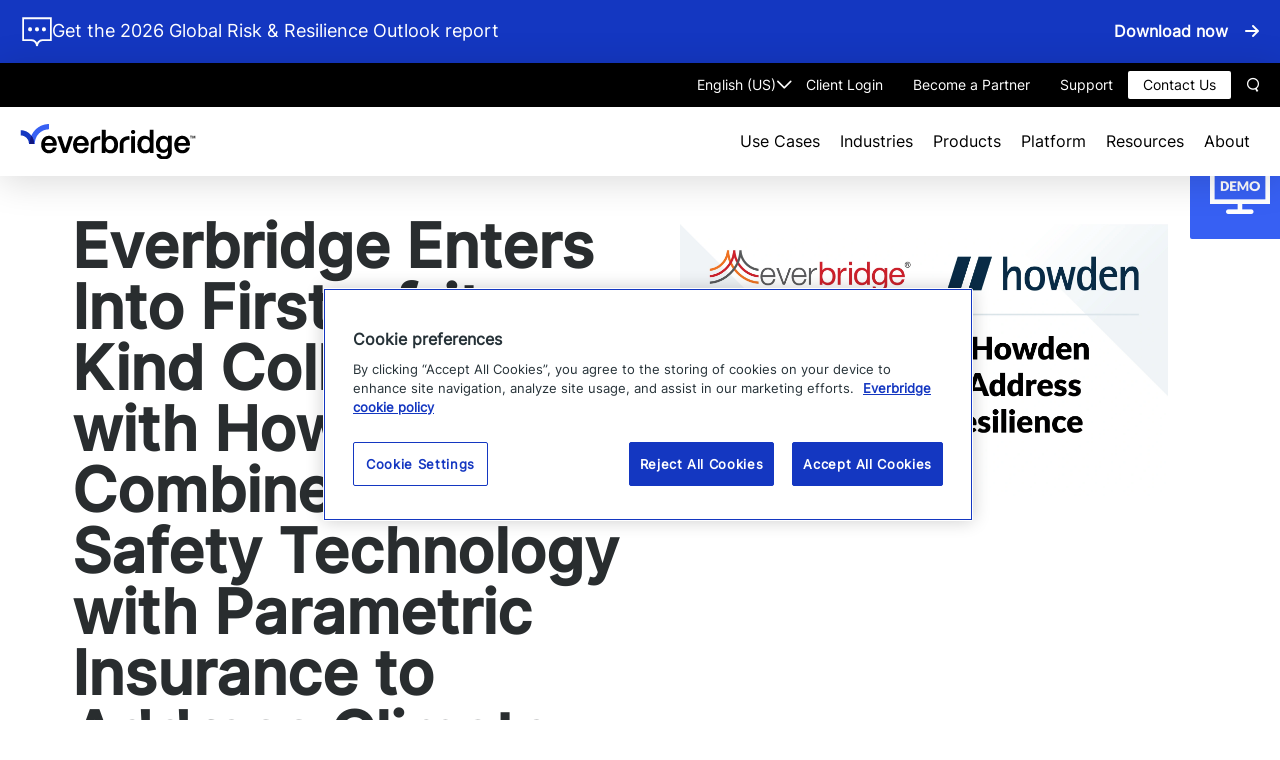

--- FILE ---
content_type: text/html; charset=UTF-8
request_url: https://www.everbridge.com/newsroom/article/everbridge-enters-into-first-of-its-kind-collaboration-with-howden-to-combine-public-safety-technology-with-parametric-insurance-to-address-climate-risk-and-resilience/
body_size: 21845
content:
<!DOCTYPE html>
<html lang="en-US" class="no-js">
<head>
	<meta charset="UTF-8" />
	<meta name="viewport" content="width=device-width, initial-scale=1" />
	<meta name="format-detection" content="telephone-no" />
	<meta name="theme-color" content="#1437c1">
	<script>(function(html){html.className = html.className.replace(/\bno-js\b/,'js')})(document.documentElement);</script>
<meta name='robots' content='index, follow, max-image-preview:large, max-snippet:-1, max-video-preview:-1' />
	<style>img:is([sizes="auto" i], [sizes^="auto," i]) { contain-intrinsic-size: 3000px 1500px }</style>
	<link rel="preload" href="https://www.everbridge.com/wp-content/themes/everbridge/dist/css/frontend.css?ver=830bdca401bf72718081" as="style">

	<!-- This site is optimized with the Yoast SEO plugin v26.5 - https://yoast.com/wordpress/plugins/seo/ -->
	<title>Everbridge Enters Into First-of-its-Kind Collaboration with Howden to Combine Public Safety Technology with Parametric Insurance to Address Climate Risk and Resilience - Everbridge</title>
	<link rel="canonical" href="https://www.everbridge.com/newsroom/article/everbridge-enters-into-first-of-its-kind-collaboration-with-howden-to-combine-public-safety-technology-with-parametric-insurance-to-address-climate-risk-and-resilience/" />
	<meta property="og:locale" content="en_US" />
	<meta property="og:type" content="article" />
	<meta property="og:title" content="Everbridge Enters Into First-of-its-Kind Collaboration with Howden to Combine Public Safety Technology with Parametric Insurance to Address Climate Risk and Resilience - Everbridge" />
	<meta property="og:description" content="Unique collaboration brings together the market leader in global population alerting with innovative parametric insurance solutions to enable governments, NGOs…" />
	<meta property="og:url" content="https://www.everbridge.com/newsroom/article/everbridge-enters-into-first-of-its-kind-collaboration-with-howden-to-combine-public-safety-technology-with-parametric-insurance-to-address-climate-risk-and-resilience/" />
	<meta property="og:site_name" content="Everbridge" />
	<meta property="article:publisher" content="https://www.facebook.com/everbridgeinc/" />
	<meta property="article:modified_time" content="2022-10-21T19:19:36+00:00" />
	<meta property="og:image" content="http://www.everbridge.com/wp-content/uploads/2021/11/EVBG-Howden-1920x1080-1.jpg" />
	<meta property="og:image:width" content="1920" />
	<meta property="og:image:height" content="1080" />
	<meta property="og:image:type" content="image/jpeg" />
	<meta name="twitter:card" content="summary_large_image" />
	<meta name="twitter:site" content="@Everbridge" />
	<meta name="twitter:label1" content="Written by" />
	<meta name="twitter:data1" content="Maya Rao" />
	<script type="application/ld+json" class="yoast-schema-graph">{"@context":"https://schema.org","@graph":[{"@type":"WebPage","@id":"https://www.everbridge.com/newsroom/article/everbridge-enters-into-first-of-its-kind-collaboration-with-howden-to-combine-public-safety-technology-with-parametric-insurance-to-address-climate-risk-and-resilience/","url":"https://www.everbridge.com/newsroom/article/everbridge-enters-into-first-of-its-kind-collaboration-with-howden-to-combine-public-safety-technology-with-parametric-insurance-to-address-climate-risk-and-resilience/","name":"Everbridge Enters Into First-of-its-Kind Collaboration with Howden to Combine Public Safety Technology with Parametric Insurance to Address Climate Risk and Resilience - Everbridge","isPartOf":{"@id":"https://www.everbridge.com/#website"},"primaryImageOfPage":{"@id":"https://www.everbridge.com/newsroom/article/everbridge-enters-into-first-of-its-kind-collaboration-with-howden-to-combine-public-safety-technology-with-parametric-insurance-to-address-climate-risk-and-resilience/#primaryimage"},"image":{"@id":"https://www.everbridge.com/newsroom/article/everbridge-enters-into-first-of-its-kind-collaboration-with-howden-to-combine-public-safety-technology-with-parametric-insurance-to-address-climate-risk-and-resilience/#primaryimage"},"thumbnailUrl":"https://www.everbridge.com/wp-content/uploads/2021/11/EVBG-Howden-1920x1080-1.jpg.webp","datePublished":"2021-11-23T13:52:53+00:00","dateModified":"2022-10-21T19:19:36+00:00","breadcrumb":{"@id":"https://www.everbridge.com/newsroom/article/everbridge-enters-into-first-of-its-kind-collaboration-with-howden-to-combine-public-safety-technology-with-parametric-insurance-to-address-climate-risk-and-resilience/#breadcrumb"},"inLanguage":"en-US","potentialAction":[{"@type":"ReadAction","target":["https://www.everbridge.com/newsroom/article/everbridge-enters-into-first-of-its-kind-collaboration-with-howden-to-combine-public-safety-technology-with-parametric-insurance-to-address-climate-risk-and-resilience/"]}]},{"@type":"ImageObject","inLanguage":"en-US","@id":"https://www.everbridge.com/newsroom/article/everbridge-enters-into-first-of-its-kind-collaboration-with-howden-to-combine-public-safety-technology-with-parametric-insurance-to-address-climate-risk-and-resilience/#primaryimage","url":"https://www.everbridge.com/wp-content/uploads/2021/11/EVBG-Howden-1920x1080-1.jpg.webp","contentUrl":"https://www.everbridge.com/wp-content/uploads/2021/11/EVBG-Howden-1920x1080-1.jpg.webp","width":1920,"height":1080},{"@type":"BreadcrumbList","@id":"https://www.everbridge.com/newsroom/article/everbridge-enters-into-first-of-its-kind-collaboration-with-howden-to-combine-public-safety-technology-with-parametric-insurance-to-address-climate-risk-and-resilience/#breadcrumb","itemListElement":[{"@type":"ListItem","position":1,"name":"Home","item":"https://www.everbridge.com/"},{"@type":"ListItem","position":2,"name":"Everbridge Enters Into First-of-its-Kind Collaboration with Howden to Combine Public Safety Technology with Parametric Insurance to Address Climate Risk and Resilience"}]},{"@type":"WebSite","@id":"https://www.everbridge.com/#website","url":"https://www.everbridge.com/","name":"Everbridge","description":"Everbridge.com website","publisher":{"@id":"https://www.everbridge.com/#organization"},"potentialAction":[{"@type":"SearchAction","target":{"@type":"EntryPoint","urlTemplate":"https://www.everbridge.com/?s={search_term_string}"},"query-input":{"@type":"PropertyValueSpecification","valueRequired":true,"valueName":"search_term_string"}}],"inLanguage":"en-US"},{"@type":"Organization","@id":"https://www.everbridge.com/#organization","name":"Everbridge","url":"https://www.everbridge.com/","logo":{"@type":"ImageObject","inLanguage":"en-US","@id":"https://www.everbridge.com/#/schema/logo/image/","url":"https://www.everbridge.com/wp-content/uploads/2025/02/EVBG-Logo-Full-Color.svg","contentUrl":"https://www.everbridge.com/wp-content/uploads/2025/02/EVBG-Logo-Full-Color.svg","width":1568,"height":310,"caption":"Everbridge"},"image":{"@id":"https://www.everbridge.com/#/schema/logo/image/"},"sameAs":["https://www.facebook.com/everbridgeinc/","https://x.com/Everbridge","https://www.linkedin.com/company/everbridge","https://www.youtube.com/@EverbridgeInc"]}]}</script>
	<!-- / Yoast SEO plugin. -->


<link rel="alternate" type="application/rss+xml" title="Everbridge &raquo; Feed" href="https://www.everbridge.com/feed/" />
<link rel="alternate" type="application/rss+xml" title="Everbridge &raquo; Comments Feed" href="https://www.everbridge.com/comments/feed/" />
<link rel='stylesheet' id='sbi_styles-css' href='https://www.everbridge.com/wp-content/plugins/instagram-feed/css/sbi-styles.min.css?ver=6.10.0' type='text/css' media='print' onload="this.media='all'" />
<noscript><link rel='stylesheet' id='sbi_styles-css' href='https://www.everbridge.com/wp-content/plugins/instagram-feed/css/sbi-styles.min.css?ver=6.10.0' type='text/css' media='all' />
</noscript><link rel='stylesheet' id='wp-block-library-css' href='https://www.everbridge.com/wp-includes/css/dist/block-library/style.min.css?ver=6.8.3' type='text/css' media='print' onload="this.media='all'" />
<noscript><link rel='stylesheet' id='wp-block-library-css' href='https://www.everbridge.com/wp-includes/css/dist/block-library/style.min.css?ver=6.8.3' type='text/css' media='all' />
</noscript><style id='co-authors-plus-coauthors-style-inline-css' type='text/css'>
.wp-block-co-authors-plus-coauthors.is-layout-flow [class*=wp-block-co-authors-plus]{display:inline}

</style>
<style id='co-authors-plus-avatar-style-inline-css' type='text/css'>
.wp-block-co-authors-plus-avatar :where(img){height:auto;max-width:100%;vertical-align:bottom}.wp-block-co-authors-plus-coauthors.is-layout-flow .wp-block-co-authors-plus-avatar :where(img){vertical-align:middle}.wp-block-co-authors-plus-avatar:is(.alignleft,.alignright){display:table}.wp-block-co-authors-plus-avatar.aligncenter{display:table;margin-inline:auto}

</style>
<style id='co-authors-plus-image-style-inline-css' type='text/css'>
.wp-block-co-authors-plus-image{margin-bottom:0}.wp-block-co-authors-plus-image :where(img){height:auto;max-width:100%;vertical-align:bottom}.wp-block-co-authors-plus-coauthors.is-layout-flow .wp-block-co-authors-plus-image :where(img){vertical-align:middle}.wp-block-co-authors-plus-image:is(.alignfull,.alignwide) :where(img){width:100%}.wp-block-co-authors-plus-image:is(.alignleft,.alignright){display:table}.wp-block-co-authors-plus-image.aligncenter{display:table;margin-inline:auto}

</style>
<link rel='stylesheet' id='gutenberg-pdfjs-css' href='https://www.everbridge.com/wp-content/plugins/pdfjs-viewer-shortcode/inc/../blocks/dist/style.css?ver=2.2.3' type='text/css' media='print' onload="this.media='all'" />
<noscript><link rel='stylesheet' id='gutenberg-pdfjs-css' href='https://www.everbridge.com/wp-content/plugins/pdfjs-viewer-shortcode/inc/../blocks/dist/style.css?ver=2.2.3' type='text/css' media='all' />
</noscript><style id='tenup-background-image-with-content-style-inline-css' type='text/css'>
.bg-img-content-wrap{background-position:top;background-repeat:no-repeat;background-size:cover;padding:var(--fs-60) 0}.bg-img-content-wrap .bg-img-content{box-sizing:border-box;display:flex;flex-direction:row;justify-content:flex-end;width:100%}.bg-img-content-wrap .bg-image-right-content{box-sizing:inherit;padding-left:var(--fs-20);padding-right:var(--fs-20);text-align:right}@media (min-width:20em){.bg-img-content-wrap .bg-image-right-content{flex:0 0 100%;max-width:100%}}@media (min-width:48em){.bg-img-content-wrap .bg-image-right-content{flex:0 0 70%;max-width:70%}}.bg-img-content-wrap .heading-list-title{margin-bottom:var(--fs-40)}@media (min-width:20em){.bg-img-content-wrap .heading-list-title{text-align:center}}@media (min-width:48em){.bg-img-content-wrap .heading-list-title{text-align:right}}.bg-img-content-wrap ul{display:flex;flex-direction:row;flex-wrap:wrap;gap:var(--fs-16) var(--fs-24);justify-content:flex-end;list-style:none;margin:0;padding:0}.bg-img-content-wrap ul li{box-sizing:border-box;flex:0 0 calc(48% - var(--fs-8));font-size:var(--fs-22);font-weight:var(--fw-regular);margin-bottom:var(--fs-10);margin-top:var(--fs-20)}@media (min-width:20em){.bg-img-content-wrap ul li{flex:0 0 100%;text-align:center}}@media (min-width:48em){.bg-img-content-wrap ul li{flex:0 0 calc(48% - var(--fs-8));text-align:right}}.bg-img-content-wrap ul a{padding-right:var(--fs-32);position:relative}.bg-img-content-wrap ul a:after{content:"\e909";font-family:var(--ff-icomoon);font-feature-settings:normal;-webkit-font-smoothing:antialiased;-moz-osx-font-smoothing:grayscale;font-style:normal;font-variant:normal;font-weight:var(--fw-regular);line-height:var(--lh-small);speak:none;position:absolute;right:0;text-transform:none;top:calc(50% - var(--fs-10))}

</style>
<link rel='stylesheet' id='tenup-card-style-css' href='https://www.everbridge.com/wp-content/themes/everbridge/dist/blocks/card-block/style.css?ver=fc67ffb2f6c5b783cef8829d73ac437d697b6801215a932dabba053f960b3276' type='text/css' media='all' />
<style id='tenup-carousel-style-inline-css' type='text/css'>
.wp-block-tenup-carousel{max-width:100%!important;width:100%}.wp-block-group .wp-block-tenup-carousel{margin-bottom:0!important}.wp-block-tenup-carousel.splide--loop{max-width:100%}.wp-block-tenup-carousel .components-resizable-box__container{max-width:100%!important}.wp-block-tenup-carousel .wp-block-tenup-carousel__inner-container{display:flex}.wp-block-tenup-carousel .wp-block-tenup-carousel-item{align-items:center;display:flex;justify-content:center}.wp-block-tenup-carousel .wp-block-tenup-carousel-item .wp-block-image{align-items:center;display:flex;margin:0;max-width:175px}.wp-block-tenup-carousel .wp-block-tenup-carousel-item .wp-block-image img{height:auto;max-height:75px;max-width:100%;width:auto}@media (min-width:48em){.wp-block-tenup-carousel .wp-block-tenup-carousel-item .wp-block-image img{max-height:115px}}.wp-block-tenup-carousel .splide__track:has(.wp-block-tenup-card--use-case-box){margin-right:-1rem;padding-right:1rem!important}.wp-block-tenup-carousel .splide__arrows{display:flex;gap:1rem;position:absolute;right:0;top:-84px;z-index:1}.wp-block-tenup-carousel .splide__arrows .splide__arrow{--size:2.5rem;background-color:var(--c-white);border:1px solid var(--c-cfd8dc);border-radius:.5rem;color:var(--c-3760f3);cursor:pointer;height:var(--size);padding:0;position:relative;width:var(--size)}.wp-block-tenup-carousel .splide__arrows .splide__arrow[disabled]{cursor:not-allowed;opacity:.8}.wp-block-tenup-carousel .splide__arrows .splide__arrow:not([disabled]):hover{background-color:var(--c-3760f3);border-color:transparent;color:var(--c-white)}.wp-block-tenup-carousel .splide__arrows .splide__arrow svg{display:none}.wp-block-tenup-carousel .splide__arrows .splide__arrow:after{background-color:currentcolor;content:"";height:100%;left:50%;-webkit-mask-position:center;mask-position:center;-webkit-mask-repeat:no-repeat;mask-repeat:no-repeat;-webkit-mask-size:1rem;mask-size:1rem;position:absolute;top:50%;transform:translate(-50%,-50%);width:100%}.wp-block-tenup-carousel .splide__arrows .splide__arrow.splide__arrow--next:after{-webkit-mask-image:url(/wp-content/themes/everbridge/dist/blocks/carousel-block/../../svg/arrow-right.svg);mask-image:url(/wp-content/themes/everbridge/dist/blocks/carousel-block/../../svg/arrow-right.svg)}.wp-block-tenup-carousel .splide__arrows .splide__arrow.splide__arrow--prev:after{-webkit-mask-image:url(/wp-content/themes/everbridge/dist/blocks/carousel-block/../../svg/arrow-left.svg);mask-image:url(/wp-content/themes/everbridge/dist/blocks/carousel-block/../../svg/arrow-left.svg)}

</style>
<style id='tenup-cta-rebrand-style-inline-css' type='text/css'>
.wp-block-tenup-cta-rebrand{--cta-bg-color:var(--c-1437c1);--cta-text-color:var(--c-white);background:var(--cta-bg-color);color:var(--cta-text-color);width:100%}.wp-block-tenup-cta-rebrand .cta-wrapper{background-repeat:no-repeat;background-size:contain;max-width:100%;min-height:150px;overflow:hidden;position:relative;width:100%}@media (min-width:20em){.wp-block-tenup-cta-rebrand .cta-wrapper{background-position:var(--fs-220) 0;min-height:200px;padding:var(--fs-40) 0}}@media (min-width:48em){.wp-block-tenup-cta-rebrand .cta-wrapper{background-position:right 15% top 0;min-height:250px;padding:var(--fs-90) 0}}@media (min-width:90.625em){.wp-block-tenup-cta-rebrand .cta-wrapper{margin:0 auto;max-width:var(--container-width)}}.wp-block-tenup-cta-rebrand .cta-wrapper .wp-block-heading{color:inherit!important}.wp-block-tenup-cta-rebrand .cta-wrapper p{color:inherit!important;line-height:var(--lh-large);min-height:1.5em}@media (min-width:20em){.wp-block-tenup-cta-rebrand .cta-wrapper p{font-size:var(--fs-20);line-height:var(--lh-large);margin-bottom:var(--fs-25);margin-top:var(--fs-25);min-height:calc(var(--fs-20)*var(--lh-large))}}@media (min-width:48em){.wp-block-tenup-cta-rebrand .cta-wrapper p{font-size:var(--fs-24);line-height:var(--lh-mlarge);min-height:calc(var(--fs-24)*var(--lh-mlarge))}}.wp-block-tenup-cta-rebrand .cta-wrapper p a{color:var(--c-white)}.wp-block-tenup-cta-rebrand .wp-block-button{margin-top:var(--fs-15)}@media (max-width:781px){.wp-block-tenup-cta-rebrand .wp-block-button{text-align:left}}.wp-block-tenup-cta-rebrand .wp-block-columns{gap:0 var(--fs-42);position:static}@media only screen and (max-width:62.375em) and (min-width:48.875em){.wp-block-tenup-cta-rebrand .wp-block-columns{flex-direction:column}}.wp-block-tenup-cta-rebrand .wp-block-columns .is-vertically-aligned-bottom .wp-block-image-wrap,.wp-block-tenup-cta-rebrand .wp-block-columns .is-vertically-aligned-center .wp-block-image-wrap,.wp-block-tenup-cta-rebrand .wp-block-columns .is-vertically-aligned-top .wp-block-image-wrap{right:0}@media (min-width:20em){.wp-block-tenup-cta-rebrand .wp-block-columns .is-vertically-aligned-bottom .wp-block-image-wrap,.wp-block-tenup-cta-rebrand .wp-block-columns .is-vertically-aligned-center .wp-block-image-wrap,.wp-block-tenup-cta-rebrand .wp-block-columns .is-vertically-aligned-top .wp-block-image-wrap{bottom:0;max-width:100%;position:absolute}}@media (min-width:62.375em){.wp-block-tenup-cta-rebrand .wp-block-columns .is-vertically-aligned-bottom .wp-block-image-wrap,.wp-block-tenup-cta-rebrand .wp-block-columns .is-vertically-aligned-center .wp-block-image-wrap,.wp-block-tenup-cta-rebrand .wp-block-columns .is-vertically-aligned-top .wp-block-image-wrap{max-width:50%;top:15%}}@media only screen and (min-width:62.375em) and (max-width:62.375em){.wp-block-tenup-cta-rebrand .wp-block-columns .is-vertically-aligned-bottom .wp-block-image-wrap,.wp-block-tenup-cta-rebrand .wp-block-columns .is-vertically-aligned-center .wp-block-image-wrap,.wp-block-tenup-cta-rebrand .wp-block-columns .is-vertically-aligned-top .wp-block-image-wrap{top:auto}}@media (min-width:64em){.wp-block-tenup-cta-rebrand .wp-block-columns .is-vertically-aligned-bottom .wp-block-image-wrap,.wp-block-tenup-cta-rebrand .wp-block-columns .is-vertically-aligned-center .wp-block-image-wrap,.wp-block-tenup-cta-rebrand .wp-block-columns .is-vertically-aligned-top .wp-block-image-wrap{bottom:auto;top:10%}}@media (min-width:75em){.wp-block-tenup-cta-rebrand .wp-block-columns .is-vertically-aligned-bottom .wp-block-image-wrap,.wp-block-tenup-cta-rebrand .wp-block-columns .is-vertically-aligned-center .wp-block-image-wrap,.wp-block-tenup-cta-rebrand .wp-block-columns .is-vertically-aligned-top .wp-block-image-wrap{bottom:0;top:auto}}

</style>
<link rel='stylesheet' id='tenup-cta-style-css' href='https://www.everbridge.com/wp-content/themes/everbridge/dist/blocks/cta-block/style.css?ver=1d22c2f7db6de31181e2f9454171dfd7ce74fe902ef4c6efc1f8df3eeb81ad1f' type='text/css' media='all' />
<style id='tenup-featured-posts-grid-style-inline-css' type='text/css'>
.wp-block-tenup-featured-posts-grid[class]{--top-spacing:var(--fs-12);--bottom-spacing:var(--fs-50);background-image:url(/wp-content/themes/everbridge/dist/blocks/featured-posts-grid-block/../../images/featured-posts-grid-bg.jpeg);background-repeat:no-repeat;background-size:100% 100%;padding-bottom:var(--bottom-spacing)!important;padding-top:var(--top-spacing)!important}@media (min-width:48em){.wp-block-tenup-featured-posts-grid[class]{--top-spacing:var(--fs-34);--bottom-spacing:var(--fs-95)}}.wp-block-tenup-featured-posts-grid[class] .wp-block-tenup-post-card__content *{color:var(--wp--preset--color--white)}.wp-block-tenup-featured-posts-grid[class]>.wp-block-columns{gap:var(--fs-64)}.wp-block-tenup-featured-posts-grid[class]>.wp-block-columns>.featured-cards-grid__left{flex-basis:45%}.wp-block-tenup-featured-posts-grid[class]>.wp-block-columns>.featured-cards-grid__right{display:flex;flex-basis:50%;flex-direction:column;gap:var(--fs-32);grid-template-columns:100%;margin-right:var(--fs-16)}@media (min-width:85em){.wp-block-tenup-featured-posts-grid[class]>.wp-block-columns>.featured-cards-grid__right{margin-right:0}}@media (max-width:62.375em){.wp-block-tenup-featured-posts-grid[class]>.wp-block-columns>.featured-cards-grid__right{margin-right:0}}@media (min-width:48em) and (max-width:62.375em){.wp-block-tenup-featured-posts-grid[class]>.wp-block-columns>.featured-cards-grid__right{display:grid;grid-gap:var(--fs-16);gap:var(--fs-16);grid-template-columns:repeat(3,1fr)}}@media (max-width:62.375em){.wp-block-tenup-featured-posts-grid[class]>.wp-block-columns{flex-direction:column}}.wp-block-tenup-featured-posts-grid[class] .wp-block-tenup-featured-posts-grid__heading{color:var(--wp--preset--color--white);margin-bottom:var(--fs-10);padding-bottom:var(--fs-22);padding-top:var(--fs-22)}

</style>
<link rel='stylesheet' id='tenup-hero-style-css' href='https://www.everbridge.com/wp-content/themes/everbridge/dist/blocks/hero-block/style.css?ver=6b2a4d7f1f7282e9e854b57c8e3f9c41ba537d0e51e515cb31a0ad179f32ccd2' type='text/css' media='all' />
<style id='tenup-hero-inside-rebrand-style-inline-css' type='text/css'>
.hero-inside-block-rebrand{position:relative}@media (min-width:20em){.hero-inside-block-rebrand{padding:var(--fs-40) 0}}@media (min-width:48em){.hero-inside-block-rebrand{padding:var(--fs-60) 0}}.hero-inside-block-rebrand .wp-block-columns{gap:1em 2em;justify-content:center}@media (min-width:20em){.hero-inside-block-rebrand .wp-block-columns:not(:first-child){margin-top:var(--fs-30)}}@media (min-width:48em){.hero-inside-block-rebrand .wp-block-columns:not(:first-child){margin-top:var(--fs-60)}}.hero-inside-block-rebrand .wp-block-image{margin-bottom:0}.hero-inside-block-rebrand .wp-block-image figcaption{margin-top:var(--fs-16);text-align:left}.hero-inside-block-rebrand .hero-sub-title{margin-bottom:var(--fs-25)}.hero-inside-block-rebrand .hero-sub-title:empty{display:none}.hero-inside-block-rebrand .hero-entry-title{margin-bottom:var(--fs-25)}.hero-inside-block-rebrand .hero-entry-title:empty{display:none}@media (min-width:20em){.hero-inside-block-rebrand .wp-block-button{margin-top:var(--fs-30)}}@media (min-width:48em){.hero-inside-block-rebrand .wp-block-button{margin-top:var(--fs-60)}}

</style>
<link rel='stylesheet' id='tenup-hero-inside-style-css' href='https://www.everbridge.com/wp-content/themes/everbridge/dist/blocks/hero-inside-block/style.css?ver=3a8489ec69fff1335cf6dcd7714e3685b9d07e375f03a3d31b322fd27fe7b7d4' type='text/css' media='print' onload="this.media='all'" />
<noscript><link rel='stylesheet' id='tenup-hero-inside-style-css' href='https://www.everbridge.com/wp-content/themes/everbridge/dist/blocks/hero-inside-block/style.css?ver=3a8489ec69fff1335cf6dcd7714e3685b9d07e375f03a3d31b322fd27fe7b7d4' type='text/css' media='all' />
</noscript><style id='tenup-icon-style-inline-css' type='text/css'>
.wp-block-tenup-icon{box-sizing:content-box;display:block;flex-shrink:0;height:auto;margin-left:auto;margin-right:auto;width:-moz-fit-content;width:fit-content}.wp-block-tenup-icon.wp-block-tenup-icon--align-right{margin-right:0!important}.wp-block-tenup-icon.wp-block-tenup-icon--align-left{margin-left:0!important}.wp-block-tenup-icon__link{color:currentcolor}.wp-block-tenup-icon__link:hover{color:currentcolor;opacity:.8}.wp-block-tenup-icon--size-52{width:3.25rem}.wp-block-tenup-icon--size-60{width:3.75rem}.wp-block-tenup-icon--size-80{width:5rem}.wp-block-tenup-icon--size-115{width:7.1875rem}.wp-block-tenup-icon--size-140{width:8.75rem}

</style>
<link rel='stylesheet' id='tenup-post-card-style-css' href='https://www.everbridge.com/wp-content/themes/everbridge/dist/blocks/post-card-block/style.css?ver=c834064bf0684312f896dc72c5bca857004e214d7941396a8e193ba7cd9af0ab' type='text/css' media='all' />
<style id='tenup-post-picker-style-inline-css' type='text/css'>
.wp-block-tenup-post-picker{padding:var(--fs-60) 0}.wp-block-tenup-post-picker .container{padding:0}.wp-block-tenup-post-picker .post-content-grid,.wp-block-tenup-post-picker .post-content-grids .block-editor-block-list__layout{display:grid;grid-gap:var(--fs-20);gap:var(--fs-20);width:100%}@media (min-width:20em){.wp-block-tenup-post-picker .post-content-grid,.wp-block-tenup-post-picker .post-content-grids .block-editor-block-list__layout{grid-template-columns:1fr}}@media (min-width:48em){.wp-block-tenup-post-picker .post-content-grid,.wp-block-tenup-post-picker .post-content-grids .block-editor-block-list__layout{gap:var(--fs-40);grid-template-columns:repeat(2,1fr)}}@media (min-width:64em){.wp-block-tenup-post-picker .post-content-grid,.wp-block-tenup-post-picker .post-content-grids .block-editor-block-list__layout{grid-template-columns:repeat(3,1fr)}}@media (min-width:75em){.wp-block-tenup-post-picker .post-content-grid,.wp-block-tenup-post-picker .post-content-grids .block-editor-block-list__layout{grid-template-columns:repeat(4,1fr)}}@media (min-width:20em){.wp-block-tenup-post-picker .post-content-grid.cols-2,.wp-block-tenup-post-picker .post-content-grids .block-editor-block-list__layout.cols-2{grid-template-columns:1fr}}@media (min-width:48em){.wp-block-tenup-post-picker .post-content-grid.cols-2,.wp-block-tenup-post-picker .post-content-grids .block-editor-block-list__layout.cols-2{grid-template-columns:repeat(2,1fr)}}@media (min-width:20em){.wp-block-tenup-post-picker .post-content-grid.cols-3,.wp-block-tenup-post-picker .post-content-grids .block-editor-block-list__layout.cols-3{grid-template-columns:1fr}}@media (min-width:48em){.wp-block-tenup-post-picker .post-content-grid.cols-3,.wp-block-tenup-post-picker .post-content-grids .block-editor-block-list__layout.cols-3{grid-template-columns:repeat(2,1fr)}}@media (min-width:64em){.wp-block-tenup-post-picker .post-content-grid.cols-3,.wp-block-tenup-post-picker .post-content-grids .block-editor-block-list__layout.cols-3{grid-template-columns:repeat(3,1fr)}}@media (min-width:20em){.wp-block-tenup-post-picker .post-content-grid.cols-4,.wp-block-tenup-post-picker .post-content-grids .block-editor-block-list__layout.cols-4{grid-template-columns:1fr}}@media (min-width:48em){.wp-block-tenup-post-picker .post-content-grid.cols-4,.wp-block-tenup-post-picker .post-content-grids .block-editor-block-list__layout.cols-4{grid-template-columns:repeat(2,1fr)}}@media (min-width:64em){.wp-block-tenup-post-picker .post-content-grid.cols-4,.wp-block-tenup-post-picker .post-content-grids .block-editor-block-list__layout.cols-4{grid-template-columns:repeat(3,1fr)}}@media (min-width:75em){.wp-block-tenup-post-picker .post-content-grid.cols-4,.wp-block-tenup-post-picker .post-content-grids .block-editor-block-list__layout.cols-4{grid-template-columns:repeat(4,1fr)}}.wp-block-tenup-post-picker .wp-block-tenup-post-picker-item{width:100%}

</style>
<style id='tenup-post-picker-item-style-inline-css' type='text/css'>
.post-item-wrap{width:100%}.post-item-wrap article .sub-heading{margin-bottom:var(--fs-15)}.post-item-wrap article .image-wrap{margin-bottom:var(--fs-20);width:100%}.post-item-wrap article .image-wrap img{display:block;height:auto;width:100%}.post-item-wrap article .post-content{width:100%}.post-item-wrap article .post-content.no-sub-heading{margin-top:var(--fs-34)}.post-item-wrap article .featured-title{margin-bottom:0;width:100%}.post-item-wrap article .post-date{font-size:var(--fs-16);line-height:var(--lh-large);margin-top:var(--fs-10)}.post-item-wrap article .featured-content{margin-top:var(--fs-25);width:100%}.post-item-wrap article p{margin:0}.post-item-wrap article p a{cursor:pointer;display:inline-block;font-style:normal;font-weight:var(--fw-semibold);position:relative;text-transform:none}@media (min-width:20em){.post-item-wrap article p a{font-size:var(--fs-14);line-height:var(--lh-xmedium);padding:0 var(--fs-40) 0 0}}@media (min-width:48em){.post-item-wrap article p a{font-size:var(--fs-16);line-height:var(--lh-medium);padding:0 var(--fs-50) 0 0}}.post-item-wrap article p a:after{content:"\e909";font-family:var(--ff-icomoon);font-feature-settings:normal;-webkit-font-smoothing:antialiased;-moz-osx-font-smoothing:grayscale;font-style:normal;font-variant:normal;font-weight:var(--fw-regular);line-height:var(--lh-small);speak:none;position:absolute;text-transform:none;top:calc(50% - var(--fs-8))}@media (min-width:20em){.post-item-wrap article p a:after{right:var(--fs-14)}}@media (min-width:48em){.post-item-wrap article p a:after{right:var(--fs-20)}}@media (min-width:20em){.post-item-wrap article p a{margin-top:var(--fs-40)}}@media (min-width:48em){.post-item-wrap article p a{margin-top:var(--fs-60)}}.post-item-wrap article p a:hover{color:var(--c-3760f3)}@media (min-width:20em){.cols-4 .post-item-wrap .featured-title{font-size:var(--fs-20);line-height:var(--lh-xmedium)}}@media (min-width:48em){.cols-4 .post-item-wrap .post-date{font-size:var(--fs-16);font-size:var(--fs-12);line-height:var(--lh-large)}.cols-4 .post-item-wrap .featured-content p{font-size:var(--fs-16);line-height:var(--lh-large)}.cols-4 .post-item-wrap .featured-content p a{margin-top:var(--fs-40)}}

</style>
<style id='tenup-teaser-style-inline-css' type='text/css'>
.wp-block-tenup-teaser{background-color:var(--c-white);border-radius:var(--fs-8);color:var(--c-black);padding:var(--fs-20)}@media (min-width:48em){.wp-block-tenup-teaser{padding:var(--fs-40)}}

</style>
<style id='tenup-teaser-item-style-inline-css' type='text/css'>
.wp-block-tenup-teaser-item{display:flex;flex-direction:column;gap:var(--fs-8)}.wp-block-tenup-teaser-item>*{margin-bottom:0;margin-top:0}.wp-block-tenup-teaser-item>:empty{display:none}.wp-block-tenup-teaser-item:not(:last-child){border-bottom:2px solid var(--c-e1e4ed);margin-bottom:var(--fs-24);padding-bottom:var(--fs-24)}.wp-block-tenup-teaser-item .wp-block-heading{font-size:var(--fs-22)}.wp-block-tenup-teaser-item p{font-size:var(--fs-16)}

</style>
<link rel='stylesheet' id='simple-sitemap-css-css' href='https://www.everbridge.com/wp-content/plugins/simple-sitemap/lib/assets/css/simple-sitemap.css?ver=3.6.1' type='text/css' media='print' onload="this.media='all'" />
<noscript><link rel='stylesheet' id='simple-sitemap-css-css' href='https://www.everbridge.com/wp-content/plugins/simple-sitemap/lib/assets/css/simple-sitemap.css?ver=3.6.1' type='text/css' media='all' />
</noscript><style id='global-styles-inline-css' type='text/css'>
:root{--wp--preset--aspect-ratio--square: 1;--wp--preset--aspect-ratio--4-3: 4/3;--wp--preset--aspect-ratio--3-4: 3/4;--wp--preset--aspect-ratio--3-2: 3/2;--wp--preset--aspect-ratio--2-3: 2/3;--wp--preset--aspect-ratio--16-9: 16/9;--wp--preset--aspect-ratio--9-16: 9/16;--wp--preset--color--black: #000000;--wp--preset--color--cyan-bluish-gray: #abb8c3;--wp--preset--color--white: #ffffff;--wp--preset--color--pale-pink: #f78da7;--wp--preset--color--vivid-red: #cf2e2e;--wp--preset--color--luminous-vivid-orange: #ff6900;--wp--preset--color--luminous-vivid-amber: #fcb900;--wp--preset--color--light-green-cyan: #7bdcb5;--wp--preset--color--vivid-green-cyan: #00d084;--wp--preset--color--pale-cyan-blue: #8ed1fc;--wp--preset--color--vivid-cyan-blue: #0693e3;--wp--preset--color--vivid-purple: #9b51e0;--wp--preset--color--000000: #000000;--wp--preset--color--ffffff: #ffffff;--wp--preset--color--d-01-f-29: #d01f29;--wp--preset--color--f-37120: #f37120;--wp--preset--color--ff-6600: #ff6600;--wp--preset--color--585858: #585858;--wp--preset--color--0099-dd: #0099dd;--wp--preset--color--0-fa-879: #0fa879;--wp--preset--color--495-d-6-f: #495D6F;--wp--preset--color--f-4-c-120: #f4c120;--wp--preset--color--f-7931-e: #f7931e;--wp--preset--color--226-a-55: #226a55;--wp--preset--color--61-a-9-c-6: #61a9c6;--wp--preset--color--1-d-4354: #1d4354;--wp--preset--color--13284-e: #13284e;--wp--preset--color--7747-b-7: #7747b7;--wp--preset--color--151617: #151617;--wp--preset--color--1-f-2223: #1f2223;--wp--preset--color--292-d-2-f: #292d2f;--wp--preset--color--34383-a: #34383a;--wp--preset--color--3-e-4346: #3e4346;--wp--preset--color--535-a-5-d: #535a5d;--wp--preset--color--5-d-6569: #5d6569;--wp--preset--color--717-b-80: #717b80;--wp--preset--color--869297: #869297;--wp--preset--color--a-5-b-3-ba: #a5b3ba;--wp--preset--color--dae-4-ea: #dae4ea;--wp--preset--color--e-9-f-0-f-2: #e9f0f2;--wp--preset--color--eff-4-f-6: #eff4f6;--wp--preset--color--f-6-f-8-fa: #f6f8fa;--wp--preset--color--1437-c-1: #1437c1;--wp--preset--color--101681: #101681;--wp--preset--color--3760-f-3: #3760f3;--wp--preset--color--2-b-4160: #2b4160;--wp--preset--color--552-ea-7: #552ea7;--wp--preset--color--0293-b-9: #0293b9;--wp--preset--color--00-bf-6-f: #00bf6f;--wp--preset--color--ff-8-b-00: #ff8b00;--wp--preset--color--b-31929: #b31929;--wp--preset--color--e-4-eaee: #e4eaee;--wp--preset--color--fafafa: #fafafa;--wp--preset--color--eceff-1: #eceff1;--wp--preset--color--e-2-e-8-ea: #e2e8ea;--wp--preset--color--cfd-8-dc: #cfd8dc;--wp--preset--color--80949-e: #80949e;--wp--preset--color--455-a-65: #455a65;--wp--preset--color--37474-f: #37474f;--wp--preset--color--263238: #263238;--wp--preset--color--1-b-2327: #1b2327;--wp--preset--color--718-ef-7: #718ef7;--wp--preset--color--c-2-cffb: #c2cffb;--wp--preset--color--820915: #820915;--wp--preset--color--e-83-d-38: #e83d38;--wp--preset--color--f-5-ad-97: #f5ad97;--wp--preset--color--e-06-a-00: #e06a00;--wp--preset--color--ffb-95-c: #ffb95c;--wp--preset--color--ffd-99-e: #ffd99e;--wp--preset--color--028448: #028448;--wp--preset--color--33-e-594: #33e594;--wp--preset--color--a-0-f-2-c-7: #a0f2c7;--wp--preset--color--007897: #007897;--wp--preset--color--3-ec-8-ec: #3ec8ec;--wp--preset--color--a-0-ebfe: #a0ebfe;--wp--preset--color--3-a-1980: #3a1980;--wp--preset--color--8760-d-9: #8760d9;--wp--preset--color--c-9-b-9-ec: #c9b9ec;--wp--preset--color--182-e-4-d: #182e4d;--wp--preset--color--506686: #506686;--wp--preset--color--b-2-c-4-dc: #b2c4dc;--wp--preset--color--02010-a: #02010a;--wp--preset--gradient--vivid-cyan-blue-to-vivid-purple: linear-gradient(135deg,rgba(6,147,227,1) 0%,rgb(155,81,224) 100%);--wp--preset--gradient--light-green-cyan-to-vivid-green-cyan: linear-gradient(135deg,rgb(122,220,180) 0%,rgb(0,208,130) 100%);--wp--preset--gradient--luminous-vivid-amber-to-luminous-vivid-orange: linear-gradient(135deg,rgba(252,185,0,1) 0%,rgba(255,105,0,1) 100%);--wp--preset--gradient--luminous-vivid-orange-to-vivid-red: linear-gradient(135deg,rgba(255,105,0,1) 0%,rgb(207,46,46) 100%);--wp--preset--gradient--very-light-gray-to-cyan-bluish-gray: linear-gradient(135deg,rgb(238,238,238) 0%,rgb(169,184,195) 100%);--wp--preset--gradient--cool-to-warm-spectrum: linear-gradient(135deg,rgb(74,234,220) 0%,rgb(151,120,209) 20%,rgb(207,42,186) 40%,rgb(238,44,130) 60%,rgb(251,105,98) 80%,rgb(254,248,76) 100%);--wp--preset--gradient--blush-light-purple: linear-gradient(135deg,rgb(255,206,236) 0%,rgb(152,150,240) 100%);--wp--preset--gradient--blush-bordeaux: linear-gradient(135deg,rgb(254,205,165) 0%,rgb(254,45,45) 50%,rgb(107,0,62) 100%);--wp--preset--gradient--luminous-dusk: linear-gradient(135deg,rgb(255,203,112) 0%,rgb(199,81,192) 50%,rgb(65,88,208) 100%);--wp--preset--gradient--pale-ocean: linear-gradient(135deg,rgb(255,245,203) 0%,rgb(182,227,212) 50%,rgb(51,167,181) 100%);--wp--preset--gradient--electric-grass: linear-gradient(135deg,rgb(202,248,128) 0%,rgb(113,206,126) 100%);--wp--preset--gradient--midnight: linear-gradient(135deg,rgb(2,3,129) 0%,rgb(40,116,252) 100%);--wp--preset--font-size--small: 13px;--wp--preset--font-size--medium: 20px;--wp--preset--font-size--large: 36px;--wp--preset--font-size--x-large: 42px;--wp--preset--font-size--eb-small: 1rem;--wp--preset--font-size--eb-normal: 1.5rem;--wp--preset--font-size--eb-medium: 2rem;--wp--preset--font-size--eb-large: 2.5rem;--wp--preset--font-size--eb-huge: 3rem;--wp--preset--spacing--20: 0.44rem;--wp--preset--spacing--30: 0.67rem;--wp--preset--spacing--40: 1rem;--wp--preset--spacing--50: 1.5rem;--wp--preset--spacing--60: 2.25rem;--wp--preset--spacing--70: 3.38rem;--wp--preset--spacing--80: 5.06rem;--wp--preset--spacing--xs: 8px;--wp--preset--spacing--s: 16px;--wp--preset--spacing--m: 24px;--wp--preset--spacing--l: 32px;--wp--preset--spacing--xl: 40px;--wp--preset--spacing--2-xl: 64px;--wp--preset--spacing--3-xl: 80px;--wp--preset--shadow--natural: 6px 6px 9px rgba(0, 0, 0, 0.2);--wp--preset--shadow--deep: 12px 12px 50px rgba(0, 0, 0, 0.4);--wp--preset--shadow--sharp: 6px 6px 0px rgba(0, 0, 0, 0.2);--wp--preset--shadow--outlined: 6px 6px 0px -3px rgba(255, 255, 255, 1), 6px 6px rgba(0, 0, 0, 1);--wp--preset--shadow--crisp: 6px 6px 0px rgba(0, 0, 0, 1);}.wp-block-group{--wp--preset--gradient--blue-horizon: linear-gradient(92.33deg, #1437C1 0.83%, #3760F3 98.51%);}:root { --wp--style--global--content-size: 75rem;--wp--style--global--wide-size: 1000px; }:where(body) { margin: 0; }.wp-site-blocks > .alignleft { float: left; margin-right: 2em; }.wp-site-blocks > .alignright { float: right; margin-left: 2em; }.wp-site-blocks > .aligncenter { justify-content: center; margin-left: auto; margin-right: auto; }:where(.is-layout-flex){gap: 0.5em;}:where(.is-layout-grid){gap: 0.5em;}.is-layout-flow > .alignleft{float: left;margin-inline-start: 0;margin-inline-end: 2em;}.is-layout-flow > .alignright{float: right;margin-inline-start: 2em;margin-inline-end: 0;}.is-layout-flow > .aligncenter{margin-left: auto !important;margin-right: auto !important;}.is-layout-constrained > .alignleft{float: left;margin-inline-start: 0;margin-inline-end: 2em;}.is-layout-constrained > .alignright{float: right;margin-inline-start: 2em;margin-inline-end: 0;}.is-layout-constrained > .aligncenter{margin-left: auto !important;margin-right: auto !important;}.is-layout-constrained > :where(:not(.alignleft):not(.alignright):not(.alignfull)){max-width: var(--wp--style--global--content-size);margin-left: auto !important;margin-right: auto !important;}.is-layout-constrained > .alignwide{max-width: var(--wp--style--global--wide-size);}body .is-layout-flex{display: flex;}.is-layout-flex{flex-wrap: wrap;align-items: center;}.is-layout-flex > :is(*, div){margin: 0;}body .is-layout-grid{display: grid;}.is-layout-grid > :is(*, div){margin: 0;}body{padding-top: 0px;padding-right: 0px;padding-bottom: 0px;padding-left: 0px;}a:where(:not(.wp-element-button)){text-decoration: underline;}:root :where(.wp-element-button, .wp-block-button__link){background-color: #32373c;border-width: 0;color: #fff;font-family: inherit;font-size: inherit;line-height: inherit;padding: calc(0.667em + 2px) calc(1.333em + 2px);text-decoration: none;}.has-black-color{color: var(--wp--preset--color--black) !important;}.has-cyan-bluish-gray-color{color: var(--wp--preset--color--cyan-bluish-gray) !important;}.has-white-color{color: var(--wp--preset--color--white) !important;}.has-pale-pink-color{color: var(--wp--preset--color--pale-pink) !important;}.has-vivid-red-color{color: var(--wp--preset--color--vivid-red) !important;}.has-luminous-vivid-orange-color{color: var(--wp--preset--color--luminous-vivid-orange) !important;}.has-luminous-vivid-amber-color{color: var(--wp--preset--color--luminous-vivid-amber) !important;}.has-light-green-cyan-color{color: var(--wp--preset--color--light-green-cyan) !important;}.has-vivid-green-cyan-color{color: var(--wp--preset--color--vivid-green-cyan) !important;}.has-pale-cyan-blue-color{color: var(--wp--preset--color--pale-cyan-blue) !important;}.has-vivid-cyan-blue-color{color: var(--wp--preset--color--vivid-cyan-blue) !important;}.has-vivid-purple-color{color: var(--wp--preset--color--vivid-purple) !important;}.has-000000-color{color: var(--wp--preset--color--000000) !important;}.has-ffffff-color{color: var(--wp--preset--color--ffffff) !important;}.has-d-01-f-29-color{color: var(--wp--preset--color--d-01-f-29) !important;}.has-f-37120-color{color: var(--wp--preset--color--f-37120) !important;}.has-ff-6600-color{color: var(--wp--preset--color--ff-6600) !important;}.has-585858-color{color: var(--wp--preset--color--585858) !important;}.has-0099-dd-color{color: var(--wp--preset--color--0099-dd) !important;}.has-0-fa-879-color{color: var(--wp--preset--color--0-fa-879) !important;}.has-495-d-6-f-color{color: var(--wp--preset--color--495-d-6-f) !important;}.has-f-4-c-120-color{color: var(--wp--preset--color--f-4-c-120) !important;}.has-f-7931-e-color{color: var(--wp--preset--color--f-7931-e) !important;}.has-226-a-55-color{color: var(--wp--preset--color--226-a-55) !important;}.has-61-a-9-c-6-color{color: var(--wp--preset--color--61-a-9-c-6) !important;}.has-1-d-4354-color{color: var(--wp--preset--color--1-d-4354) !important;}.has-13284-e-color{color: var(--wp--preset--color--13284-e) !important;}.has-7747-b-7-color{color: var(--wp--preset--color--7747-b-7) !important;}.has-151617-color{color: var(--wp--preset--color--151617) !important;}.has-1-f-2223-color{color: var(--wp--preset--color--1-f-2223) !important;}.has-292-d-2-f-color{color: var(--wp--preset--color--292-d-2-f) !important;}.has-34383-a-color{color: var(--wp--preset--color--34383-a) !important;}.has-3-e-4346-color{color: var(--wp--preset--color--3-e-4346) !important;}.has-535-a-5-d-color{color: var(--wp--preset--color--535-a-5-d) !important;}.has-5-d-6569-color{color: var(--wp--preset--color--5-d-6569) !important;}.has-717-b-80-color{color: var(--wp--preset--color--717-b-80) !important;}.has-869297-color{color: var(--wp--preset--color--869297) !important;}.has-a-5-b-3-ba-color{color: var(--wp--preset--color--a-5-b-3-ba) !important;}.has-dae-4-ea-color{color: var(--wp--preset--color--dae-4-ea) !important;}.has-e-9-f-0-f-2-color{color: var(--wp--preset--color--e-9-f-0-f-2) !important;}.has-eff-4-f-6-color{color: var(--wp--preset--color--eff-4-f-6) !important;}.has-f-6-f-8-fa-color{color: var(--wp--preset--color--f-6-f-8-fa) !important;}.has-1437-c-1-color{color: var(--wp--preset--color--1437-c-1) !important;}.has-101681-color{color: var(--wp--preset--color--101681) !important;}.has-3760-f-3-color{color: var(--wp--preset--color--3760-f-3) !important;}.has-2-b-4160-color{color: var(--wp--preset--color--2-b-4160) !important;}.has-552-ea-7-color{color: var(--wp--preset--color--552-ea-7) !important;}.has-0293-b-9-color{color: var(--wp--preset--color--0293-b-9) !important;}.has-00-bf-6-f-color{color: var(--wp--preset--color--00-bf-6-f) !important;}.has-ff-8-b-00-color{color: var(--wp--preset--color--ff-8-b-00) !important;}.has-b-31929-color{color: var(--wp--preset--color--b-31929) !important;}.has-e-4-eaee-color{color: var(--wp--preset--color--e-4-eaee) !important;}.has-fafafa-color{color: var(--wp--preset--color--fafafa) !important;}.has-eceff-1-color{color: var(--wp--preset--color--eceff-1) !important;}.has-e-2-e-8-ea-color{color: var(--wp--preset--color--e-2-e-8-ea) !important;}.has-cfd-8-dc-color{color: var(--wp--preset--color--cfd-8-dc) !important;}.has-80949-e-color{color: var(--wp--preset--color--80949-e) !important;}.has-455-a-65-color{color: var(--wp--preset--color--455-a-65) !important;}.has-37474-f-color{color: var(--wp--preset--color--37474-f) !important;}.has-263238-color{color: var(--wp--preset--color--263238) !important;}.has-1-b-2327-color{color: var(--wp--preset--color--1-b-2327) !important;}.has-718-ef-7-color{color: var(--wp--preset--color--718-ef-7) !important;}.has-c-2-cffb-color{color: var(--wp--preset--color--c-2-cffb) !important;}.has-820915-color{color: var(--wp--preset--color--820915) !important;}.has-e-83-d-38-color{color: var(--wp--preset--color--e-83-d-38) !important;}.has-f-5-ad-97-color{color: var(--wp--preset--color--f-5-ad-97) !important;}.has-e-06-a-00-color{color: var(--wp--preset--color--e-06-a-00) !important;}.has-ffb-95-c-color{color: var(--wp--preset--color--ffb-95-c) !important;}.has-ffd-99-e-color{color: var(--wp--preset--color--ffd-99-e) !important;}.has-028448-color{color: var(--wp--preset--color--028448) !important;}.has-33-e-594-color{color: var(--wp--preset--color--33-e-594) !important;}.has-a-0-f-2-c-7-color{color: var(--wp--preset--color--a-0-f-2-c-7) !important;}.has-007897-color{color: var(--wp--preset--color--007897) !important;}.has-3-ec-8-ec-color{color: var(--wp--preset--color--3-ec-8-ec) !important;}.has-a-0-ebfe-color{color: var(--wp--preset--color--a-0-ebfe) !important;}.has-3-a-1980-color{color: var(--wp--preset--color--3-a-1980) !important;}.has-8760-d-9-color{color: var(--wp--preset--color--8760-d-9) !important;}.has-c-9-b-9-ec-color{color: var(--wp--preset--color--c-9-b-9-ec) !important;}.has-182-e-4-d-color{color: var(--wp--preset--color--182-e-4-d) !important;}.has-506686-color{color: var(--wp--preset--color--506686) !important;}.has-b-2-c-4-dc-color{color: var(--wp--preset--color--b-2-c-4-dc) !important;}.has-02010-a-color{color: var(--wp--preset--color--02010-a) !important;}.has-black-background-color{background-color: var(--wp--preset--color--black) !important;}.has-cyan-bluish-gray-background-color{background-color: var(--wp--preset--color--cyan-bluish-gray) !important;}.has-white-background-color{background-color: var(--wp--preset--color--white) !important;}.has-pale-pink-background-color{background-color: var(--wp--preset--color--pale-pink) !important;}.has-vivid-red-background-color{background-color: var(--wp--preset--color--vivid-red) !important;}.has-luminous-vivid-orange-background-color{background-color: var(--wp--preset--color--luminous-vivid-orange) !important;}.has-luminous-vivid-amber-background-color{background-color: var(--wp--preset--color--luminous-vivid-amber) !important;}.has-light-green-cyan-background-color{background-color: var(--wp--preset--color--light-green-cyan) !important;}.has-vivid-green-cyan-background-color{background-color: var(--wp--preset--color--vivid-green-cyan) !important;}.has-pale-cyan-blue-background-color{background-color: var(--wp--preset--color--pale-cyan-blue) !important;}.has-vivid-cyan-blue-background-color{background-color: var(--wp--preset--color--vivid-cyan-blue) !important;}.has-vivid-purple-background-color{background-color: var(--wp--preset--color--vivid-purple) !important;}.has-000000-background-color{background-color: var(--wp--preset--color--000000) !important;}.has-ffffff-background-color{background-color: var(--wp--preset--color--ffffff) !important;}.has-d-01-f-29-background-color{background-color: var(--wp--preset--color--d-01-f-29) !important;}.has-f-37120-background-color{background-color: var(--wp--preset--color--f-37120) !important;}.has-ff-6600-background-color{background-color: var(--wp--preset--color--ff-6600) !important;}.has-585858-background-color{background-color: var(--wp--preset--color--585858) !important;}.has-0099-dd-background-color{background-color: var(--wp--preset--color--0099-dd) !important;}.has-0-fa-879-background-color{background-color: var(--wp--preset--color--0-fa-879) !important;}.has-495-d-6-f-background-color{background-color: var(--wp--preset--color--495-d-6-f) !important;}.has-f-4-c-120-background-color{background-color: var(--wp--preset--color--f-4-c-120) !important;}.has-f-7931-e-background-color{background-color: var(--wp--preset--color--f-7931-e) !important;}.has-226-a-55-background-color{background-color: var(--wp--preset--color--226-a-55) !important;}.has-61-a-9-c-6-background-color{background-color: var(--wp--preset--color--61-a-9-c-6) !important;}.has-1-d-4354-background-color{background-color: var(--wp--preset--color--1-d-4354) !important;}.has-13284-e-background-color{background-color: var(--wp--preset--color--13284-e) !important;}.has-7747-b-7-background-color{background-color: var(--wp--preset--color--7747-b-7) !important;}.has-151617-background-color{background-color: var(--wp--preset--color--151617) !important;}.has-1-f-2223-background-color{background-color: var(--wp--preset--color--1-f-2223) !important;}.has-292-d-2-f-background-color{background-color: var(--wp--preset--color--292-d-2-f) !important;}.has-34383-a-background-color{background-color: var(--wp--preset--color--34383-a) !important;}.has-3-e-4346-background-color{background-color: var(--wp--preset--color--3-e-4346) !important;}.has-535-a-5-d-background-color{background-color: var(--wp--preset--color--535-a-5-d) !important;}.has-5-d-6569-background-color{background-color: var(--wp--preset--color--5-d-6569) !important;}.has-717-b-80-background-color{background-color: var(--wp--preset--color--717-b-80) !important;}.has-869297-background-color{background-color: var(--wp--preset--color--869297) !important;}.has-a-5-b-3-ba-background-color{background-color: var(--wp--preset--color--a-5-b-3-ba) !important;}.has-dae-4-ea-background-color{background-color: var(--wp--preset--color--dae-4-ea) !important;}.has-e-9-f-0-f-2-background-color{background-color: var(--wp--preset--color--e-9-f-0-f-2) !important;}.has-eff-4-f-6-background-color{background-color: var(--wp--preset--color--eff-4-f-6) !important;}.has-f-6-f-8-fa-background-color{background-color: var(--wp--preset--color--f-6-f-8-fa) !important;}.has-1437-c-1-background-color{background-color: var(--wp--preset--color--1437-c-1) !important;}.has-101681-background-color{background-color: var(--wp--preset--color--101681) !important;}.has-3760-f-3-background-color{background-color: var(--wp--preset--color--3760-f-3) !important;}.has-2-b-4160-background-color{background-color: var(--wp--preset--color--2-b-4160) !important;}.has-552-ea-7-background-color{background-color: var(--wp--preset--color--552-ea-7) !important;}.has-0293-b-9-background-color{background-color: var(--wp--preset--color--0293-b-9) !important;}.has-00-bf-6-f-background-color{background-color: var(--wp--preset--color--00-bf-6-f) !important;}.has-ff-8-b-00-background-color{background-color: var(--wp--preset--color--ff-8-b-00) !important;}.has-b-31929-background-color{background-color: var(--wp--preset--color--b-31929) !important;}.has-e-4-eaee-background-color{background-color: var(--wp--preset--color--e-4-eaee) !important;}.has-fafafa-background-color{background-color: var(--wp--preset--color--fafafa) !important;}.has-eceff-1-background-color{background-color: var(--wp--preset--color--eceff-1) !important;}.has-e-2-e-8-ea-background-color{background-color: var(--wp--preset--color--e-2-e-8-ea) !important;}.has-cfd-8-dc-background-color{background-color: var(--wp--preset--color--cfd-8-dc) !important;}.has-80949-e-background-color{background-color: var(--wp--preset--color--80949-e) !important;}.has-455-a-65-background-color{background-color: var(--wp--preset--color--455-a-65) !important;}.has-37474-f-background-color{background-color: var(--wp--preset--color--37474-f) !important;}.has-263238-background-color{background-color: var(--wp--preset--color--263238) !important;}.has-1-b-2327-background-color{background-color: var(--wp--preset--color--1-b-2327) !important;}.has-718-ef-7-background-color{background-color: var(--wp--preset--color--718-ef-7) !important;}.has-c-2-cffb-background-color{background-color: var(--wp--preset--color--c-2-cffb) !important;}.has-820915-background-color{background-color: var(--wp--preset--color--820915) !important;}.has-e-83-d-38-background-color{background-color: var(--wp--preset--color--e-83-d-38) !important;}.has-f-5-ad-97-background-color{background-color: var(--wp--preset--color--f-5-ad-97) !important;}.has-e-06-a-00-background-color{background-color: var(--wp--preset--color--e-06-a-00) !important;}.has-ffb-95-c-background-color{background-color: var(--wp--preset--color--ffb-95-c) !important;}.has-ffd-99-e-background-color{background-color: var(--wp--preset--color--ffd-99-e) !important;}.has-028448-background-color{background-color: var(--wp--preset--color--028448) !important;}.has-33-e-594-background-color{background-color: var(--wp--preset--color--33-e-594) !important;}.has-a-0-f-2-c-7-background-color{background-color: var(--wp--preset--color--a-0-f-2-c-7) !important;}.has-007897-background-color{background-color: var(--wp--preset--color--007897) !important;}.has-3-ec-8-ec-background-color{background-color: var(--wp--preset--color--3-ec-8-ec) !important;}.has-a-0-ebfe-background-color{background-color: var(--wp--preset--color--a-0-ebfe) !important;}.has-3-a-1980-background-color{background-color: var(--wp--preset--color--3-a-1980) !important;}.has-8760-d-9-background-color{background-color: var(--wp--preset--color--8760-d-9) !important;}.has-c-9-b-9-ec-background-color{background-color: var(--wp--preset--color--c-9-b-9-ec) !important;}.has-182-e-4-d-background-color{background-color: var(--wp--preset--color--182-e-4-d) !important;}.has-506686-background-color{background-color: var(--wp--preset--color--506686) !important;}.has-b-2-c-4-dc-background-color{background-color: var(--wp--preset--color--b-2-c-4-dc) !important;}.has-02010-a-background-color{background-color: var(--wp--preset--color--02010-a) !important;}.has-black-border-color{border-color: var(--wp--preset--color--black) !important;}.has-cyan-bluish-gray-border-color{border-color: var(--wp--preset--color--cyan-bluish-gray) !important;}.has-white-border-color{border-color: var(--wp--preset--color--white) !important;}.has-pale-pink-border-color{border-color: var(--wp--preset--color--pale-pink) !important;}.has-vivid-red-border-color{border-color: var(--wp--preset--color--vivid-red) !important;}.has-luminous-vivid-orange-border-color{border-color: var(--wp--preset--color--luminous-vivid-orange) !important;}.has-luminous-vivid-amber-border-color{border-color: var(--wp--preset--color--luminous-vivid-amber) !important;}.has-light-green-cyan-border-color{border-color: var(--wp--preset--color--light-green-cyan) !important;}.has-vivid-green-cyan-border-color{border-color: var(--wp--preset--color--vivid-green-cyan) !important;}.has-pale-cyan-blue-border-color{border-color: var(--wp--preset--color--pale-cyan-blue) !important;}.has-vivid-cyan-blue-border-color{border-color: var(--wp--preset--color--vivid-cyan-blue) !important;}.has-vivid-purple-border-color{border-color: var(--wp--preset--color--vivid-purple) !important;}.has-000000-border-color{border-color: var(--wp--preset--color--000000) !important;}.has-ffffff-border-color{border-color: var(--wp--preset--color--ffffff) !important;}.has-d-01-f-29-border-color{border-color: var(--wp--preset--color--d-01-f-29) !important;}.has-f-37120-border-color{border-color: var(--wp--preset--color--f-37120) !important;}.has-ff-6600-border-color{border-color: var(--wp--preset--color--ff-6600) !important;}.has-585858-border-color{border-color: var(--wp--preset--color--585858) !important;}.has-0099-dd-border-color{border-color: var(--wp--preset--color--0099-dd) !important;}.has-0-fa-879-border-color{border-color: var(--wp--preset--color--0-fa-879) !important;}.has-495-d-6-f-border-color{border-color: var(--wp--preset--color--495-d-6-f) !important;}.has-f-4-c-120-border-color{border-color: var(--wp--preset--color--f-4-c-120) !important;}.has-f-7931-e-border-color{border-color: var(--wp--preset--color--f-7931-e) !important;}.has-226-a-55-border-color{border-color: var(--wp--preset--color--226-a-55) !important;}.has-61-a-9-c-6-border-color{border-color: var(--wp--preset--color--61-a-9-c-6) !important;}.has-1-d-4354-border-color{border-color: var(--wp--preset--color--1-d-4354) !important;}.has-13284-e-border-color{border-color: var(--wp--preset--color--13284-e) !important;}.has-7747-b-7-border-color{border-color: var(--wp--preset--color--7747-b-7) !important;}.has-151617-border-color{border-color: var(--wp--preset--color--151617) !important;}.has-1-f-2223-border-color{border-color: var(--wp--preset--color--1-f-2223) !important;}.has-292-d-2-f-border-color{border-color: var(--wp--preset--color--292-d-2-f) !important;}.has-34383-a-border-color{border-color: var(--wp--preset--color--34383-a) !important;}.has-3-e-4346-border-color{border-color: var(--wp--preset--color--3-e-4346) !important;}.has-535-a-5-d-border-color{border-color: var(--wp--preset--color--535-a-5-d) !important;}.has-5-d-6569-border-color{border-color: var(--wp--preset--color--5-d-6569) !important;}.has-717-b-80-border-color{border-color: var(--wp--preset--color--717-b-80) !important;}.has-869297-border-color{border-color: var(--wp--preset--color--869297) !important;}.has-a-5-b-3-ba-border-color{border-color: var(--wp--preset--color--a-5-b-3-ba) !important;}.has-dae-4-ea-border-color{border-color: var(--wp--preset--color--dae-4-ea) !important;}.has-e-9-f-0-f-2-border-color{border-color: var(--wp--preset--color--e-9-f-0-f-2) !important;}.has-eff-4-f-6-border-color{border-color: var(--wp--preset--color--eff-4-f-6) !important;}.has-f-6-f-8-fa-border-color{border-color: var(--wp--preset--color--f-6-f-8-fa) !important;}.has-1437-c-1-border-color{border-color: var(--wp--preset--color--1437-c-1) !important;}.has-101681-border-color{border-color: var(--wp--preset--color--101681) !important;}.has-3760-f-3-border-color{border-color: var(--wp--preset--color--3760-f-3) !important;}.has-2-b-4160-border-color{border-color: var(--wp--preset--color--2-b-4160) !important;}.has-552-ea-7-border-color{border-color: var(--wp--preset--color--552-ea-7) !important;}.has-0293-b-9-border-color{border-color: var(--wp--preset--color--0293-b-9) !important;}.has-00-bf-6-f-border-color{border-color: var(--wp--preset--color--00-bf-6-f) !important;}.has-ff-8-b-00-border-color{border-color: var(--wp--preset--color--ff-8-b-00) !important;}.has-b-31929-border-color{border-color: var(--wp--preset--color--b-31929) !important;}.has-e-4-eaee-border-color{border-color: var(--wp--preset--color--e-4-eaee) !important;}.has-fafafa-border-color{border-color: var(--wp--preset--color--fafafa) !important;}.has-eceff-1-border-color{border-color: var(--wp--preset--color--eceff-1) !important;}.has-e-2-e-8-ea-border-color{border-color: var(--wp--preset--color--e-2-e-8-ea) !important;}.has-cfd-8-dc-border-color{border-color: var(--wp--preset--color--cfd-8-dc) !important;}.has-80949-e-border-color{border-color: var(--wp--preset--color--80949-e) !important;}.has-455-a-65-border-color{border-color: var(--wp--preset--color--455-a-65) !important;}.has-37474-f-border-color{border-color: var(--wp--preset--color--37474-f) !important;}.has-263238-border-color{border-color: var(--wp--preset--color--263238) !important;}.has-1-b-2327-border-color{border-color: var(--wp--preset--color--1-b-2327) !important;}.has-718-ef-7-border-color{border-color: var(--wp--preset--color--718-ef-7) !important;}.has-c-2-cffb-border-color{border-color: var(--wp--preset--color--c-2-cffb) !important;}.has-820915-border-color{border-color: var(--wp--preset--color--820915) !important;}.has-e-83-d-38-border-color{border-color: var(--wp--preset--color--e-83-d-38) !important;}.has-f-5-ad-97-border-color{border-color: var(--wp--preset--color--f-5-ad-97) !important;}.has-e-06-a-00-border-color{border-color: var(--wp--preset--color--e-06-a-00) !important;}.has-ffb-95-c-border-color{border-color: var(--wp--preset--color--ffb-95-c) !important;}.has-ffd-99-e-border-color{border-color: var(--wp--preset--color--ffd-99-e) !important;}.has-028448-border-color{border-color: var(--wp--preset--color--028448) !important;}.has-33-e-594-border-color{border-color: var(--wp--preset--color--33-e-594) !important;}.has-a-0-f-2-c-7-border-color{border-color: var(--wp--preset--color--a-0-f-2-c-7) !important;}.has-007897-border-color{border-color: var(--wp--preset--color--007897) !important;}.has-3-ec-8-ec-border-color{border-color: var(--wp--preset--color--3-ec-8-ec) !important;}.has-a-0-ebfe-border-color{border-color: var(--wp--preset--color--a-0-ebfe) !important;}.has-3-a-1980-border-color{border-color: var(--wp--preset--color--3-a-1980) !important;}.has-8760-d-9-border-color{border-color: var(--wp--preset--color--8760-d-9) !important;}.has-c-9-b-9-ec-border-color{border-color: var(--wp--preset--color--c-9-b-9-ec) !important;}.has-182-e-4-d-border-color{border-color: var(--wp--preset--color--182-e-4-d) !important;}.has-506686-border-color{border-color: var(--wp--preset--color--506686) !important;}.has-b-2-c-4-dc-border-color{border-color: var(--wp--preset--color--b-2-c-4-dc) !important;}.has-02010-a-border-color{border-color: var(--wp--preset--color--02010-a) !important;}.has-vivid-cyan-blue-to-vivid-purple-gradient-background{background: var(--wp--preset--gradient--vivid-cyan-blue-to-vivid-purple) !important;}.has-light-green-cyan-to-vivid-green-cyan-gradient-background{background: var(--wp--preset--gradient--light-green-cyan-to-vivid-green-cyan) !important;}.has-luminous-vivid-amber-to-luminous-vivid-orange-gradient-background{background: var(--wp--preset--gradient--luminous-vivid-amber-to-luminous-vivid-orange) !important;}.has-luminous-vivid-orange-to-vivid-red-gradient-background{background: var(--wp--preset--gradient--luminous-vivid-orange-to-vivid-red) !important;}.has-very-light-gray-to-cyan-bluish-gray-gradient-background{background: var(--wp--preset--gradient--very-light-gray-to-cyan-bluish-gray) !important;}.has-cool-to-warm-spectrum-gradient-background{background: var(--wp--preset--gradient--cool-to-warm-spectrum) !important;}.has-blush-light-purple-gradient-background{background: var(--wp--preset--gradient--blush-light-purple) !important;}.has-blush-bordeaux-gradient-background{background: var(--wp--preset--gradient--blush-bordeaux) !important;}.has-luminous-dusk-gradient-background{background: var(--wp--preset--gradient--luminous-dusk) !important;}.has-pale-ocean-gradient-background{background: var(--wp--preset--gradient--pale-ocean) !important;}.has-electric-grass-gradient-background{background: var(--wp--preset--gradient--electric-grass) !important;}.has-midnight-gradient-background{background: var(--wp--preset--gradient--midnight) !important;}.has-small-font-size{font-size: var(--wp--preset--font-size--small) !important;}.has-medium-font-size{font-size: var(--wp--preset--font-size--medium) !important;}.has-large-font-size{font-size: var(--wp--preset--font-size--large) !important;}.has-x-large-font-size{font-size: var(--wp--preset--font-size--x-large) !important;}.has-eb-small-font-size{font-size: var(--wp--preset--font-size--eb-small) !important;}.has-eb-normal-font-size{font-size: var(--wp--preset--font-size--eb-normal) !important;}.has-eb-medium-font-size{font-size: var(--wp--preset--font-size--eb-medium) !important;}.has-eb-large-font-size{font-size: var(--wp--preset--font-size--eb-large) !important;}.has-eb-huge-font-size{font-size: var(--wp--preset--font-size--eb-huge) !important;}.wp-block-group.has-blue-horizon-gradient-background{background: var(--wp--preset--gradient--blue-horizon) !important;}
:where(.wp-block-post-template.is-layout-flex){gap: 1.25em;}:where(.wp-block-post-template.is-layout-grid){gap: 1.25em;}
:where(.wp-block-columns.is-layout-flex){gap: 2em;}:where(.wp-block-columns.is-layout-grid){gap: 2em;}
:root :where(.wp-block-pullquote){font-size: 1.5em;line-height: 1.6;}
</style>
<link rel='stylesheet' id='tenup_plugin_frontend-css' href='https://www.everbridge.com/wp-content/mu-plugins/everbridge/dist/css/frontend.css?ver=1.0.0' type='text/css' media='print' onload="this.media='all'" />
<noscript><link rel='stylesheet' id='tenup_plugin_frontend-css' href='https://www.everbridge.com/wp-content/mu-plugins/everbridge/dist/css/frontend.css?ver=1.0.0' type='text/css' media='all' />
</noscript><link rel='stylesheet' id='tenup-block-library-frontend-tabs-styles-css' href='https://www.everbridge.com/wp-content/plugins/block-library/dist/css/frontend-tabs-styles.css?ver=a4bc9c39879addfdc27aa6afcb2f47de' type='text/css' media='print' onload="this.media='all'" />
<noscript><link rel='stylesheet' id='tenup-block-library-frontend-tabs-styles-css' href='https://www.everbridge.com/wp-content/plugins/block-library/dist/css/frontend-tabs-styles.css?ver=a4bc9c39879addfdc27aa6afcb2f47de' type='text/css' media='all' />
</noscript><link rel='stylesheet' id='YSFA-css' href='https://www.everbridge.com/wp-content/plugins/faq-schema-block-to-accordion/assets/css/style.min.css?ver=1.0.5' type='text/css' media='print' onload="this.media='all'" />
<noscript><link rel='stylesheet' id='YSFA-css' href='https://www.everbridge.com/wp-content/plugins/faq-schema-block-to-accordion/assets/css/style.min.css?ver=1.0.5' type='text/css' media='all' />
</noscript><link rel='stylesheet' id='megamenu-css' href='https://www.everbridge.com/wp-content/uploads/maxmegamenu/style.css?ver=0d22f1' type='text/css' media='all' />
<link rel='stylesheet' id='dashicons-css' href='https://www.everbridge.com/wp-includes/css/dashicons.min.css?ver=6.8.3' type='text/css' media='print' onload="this.media='all'" />
<noscript><link rel='stylesheet' id='dashicons-css' href='https://www.everbridge.com/wp-includes/css/dashicons.min.css?ver=6.8.3' type='text/css' media='all' />
</noscript><link rel='stylesheet' id='megamenu-genericons-css' href='https://www.everbridge.com/wp-content/plugins/megamenu-pro/icons/genericons/genericons/genericons.css?ver=2.4.4' type='text/css' media='print' onload="this.media='all'" />
<noscript><link rel='stylesheet' id='megamenu-genericons-css' href='https://www.everbridge.com/wp-content/plugins/megamenu-pro/icons/genericons/genericons/genericons.css?ver=2.4.4' type='text/css' media='all' />
</noscript><link rel='stylesheet' id='megamenu-fontawesome-css' href='https://www.everbridge.com/wp-content/plugins/megamenu-pro/icons/fontawesome/css/font-awesome.min.css?ver=2.4.4' type='text/css' media='print' onload="this.media='all'" />
<noscript><link rel='stylesheet' id='megamenu-fontawesome-css' href='https://www.everbridge.com/wp-content/plugins/megamenu-pro/icons/fontawesome/css/font-awesome.min.css?ver=2.4.4' type='text/css' media='all' />
</noscript><link rel='stylesheet' id='megamenu-fontawesome5-css' href='https://www.everbridge.com/wp-content/plugins/megamenu-pro/icons/fontawesome5/css/all.min.css?ver=2.4.4' type='text/css' media='print' onload="this.media='all'" />
<noscript><link rel='stylesheet' id='megamenu-fontawesome5-css' href='https://www.everbridge.com/wp-content/plugins/megamenu-pro/icons/fontawesome5/css/all.min.css?ver=2.4.4' type='text/css' media='all' />
</noscript><link rel='stylesheet' id='megamenu-fontawesome6-css' href='https://www.everbridge.com/wp-content/plugins/megamenu-pro/icons/fontawesome6/css/all.min.css?ver=2.4.4' type='text/css' media='print' onload="this.media='all'" />
<noscript><link rel='stylesheet' id='megamenu-fontawesome6-css' href='https://www.everbridge.com/wp-content/plugins/megamenu-pro/icons/fontawesome6/css/all.min.css?ver=2.4.4' type='text/css' media='all' />
</noscript><link rel='stylesheet' id='styles-css' href='https://www.everbridge.com/wp-content/themes/everbridge/dist/css/frontend.css?ver=830bdca401bf72718081' type='text/css' media='all' />
<link rel='stylesheet' id='multilingualpress-flag-icons-css' href='https://www.everbridge.com/wp-content/plugins/multilingualpress/src/modules/SiteFlags/public/css/frontend.css?ver=1741014813' type='text/css' media='print' onload="this.media='all'" />
<noscript><link rel='stylesheet' id='multilingualpress-flag-icons-css' href='https://www.everbridge.com/wp-content/plugins/multilingualpress/src/modules/SiteFlags/public/css/frontend.css?ver=1741014813' type='text/css' media='all' />
</noscript><link rel="https://api.w.org/" href="https://www.everbridge.com/wp-json/" /><link rel="alternate" title="JSON" type="application/json" href="https://www.everbridge.com/wp-json/wp/v2/news_item/75492" /><link rel='shortlink' href='https://www.everbridge.com/?p=75492' />
<link rel="alternate" title="oEmbed (JSON)" type="application/json+oembed" href="https://www.everbridge.com/wp-json/oembed/1.0/embed?url=https%3A%2F%2Fwww.everbridge.com%2Fnewsroom%2Farticle%2Feverbridge-enters-into-first-of-its-kind-collaboration-with-howden-to-combine-public-safety-technology-with-parametric-insurance-to-address-climate-risk-and-resilience%2F" />
<link rel="alternate" title="oEmbed (XML)" type="text/xml+oembed" href="https://www.everbridge.com/wp-json/oembed/1.0/embed?url=https%3A%2F%2Fwww.everbridge.com%2Fnewsroom%2Farticle%2Feverbridge-enters-into-first-of-its-kind-collaboration-with-howden-to-combine-public-safety-technology-with-parametric-insurance-to-address-climate-risk-and-resilience%2F&#038;format=xml" />
	<!-- Google Tag Manager -->
		<script>(function(w,d,s,l,i){w[l]=w[l]||[];w[l].push({'gtm.start':
				new Date().getTime(),event:'gtm.js'});var f=d.getElementsByTagName(s)[0],
			j=d.createElement(s),dl=l!='dataLayer'?'&l='+l:'';j.async=true;j.src=
			'https://www.googletagmanager.com/gtm.js?id='+i+dl;f.parentNode.insertBefore(j,f);
		})(window,document,'script','dataLayer','GTM-52VWLDP');</script>
		<!-- End Google Tag Manager -->
	<link rel="icon" href="https://www.everbridge.com/wp-content/uploads/2023/03/EVE_Favicon_White_P1R1@2x.png.webp" sizes="32x32" />
<link rel="icon" href="https://www.everbridge.com/wp-content/uploads/2023/03/EVE_Favicon_White_P1R1@2x.png.webp" sizes="192x192" />
<link rel="apple-touch-icon" href="https://www.everbridge.com/wp-content/uploads/2023/03/EVE_Favicon_White_P1R1@2x.png.webp" />
<meta name="msapplication-TileImage" content="https://www.everbridge.com/wp-content/uploads/2023/03/EVE_Favicon_White_P1R1@2x.png.webp" />
<style type="text/css">/** Mega Menu CSS: fs **/</style>
</head>
<body class="wp-singular news_item-template-default single single-news_item postid-75492 wp-custom-logo wp-theme-everbridge mega-menu-primary">
	<!-- Google Tag Manager (noscript) -->
		<noscript><iframe src="https://www.googletagmanager.com/ns.html?id=GTM-52VWLDP" height="0" width="0" style="display:none;visibility:hidden"></iframe></noscript>
		<!-- End Google Tag Manager (noscript) -->
	
<a href="#main-content" class="skip-to-content-link visually-hidden-focusable">Skip to main content</a>

	<div class="butter-bar-wrap" data-nosnippet>
		<div class="container">
			<div class="butter-bar">
				<div class="butter-bar__slider content-slider">
					<div class="butter-bar__slide content-slider-inner">

																				<div class="butter-bar__item">
								<div class="butter-bar__content">

																			<div class="butter-bar__content-icon-text">
																							<div class="butter-bar__icon">
													<img width="30" height="30" src="https://www.everbridge.com/wp-content/uploads/2023/03/Icon-1.svg" alt="Butter bar">
												</div>
											
																							<div class="butter-bar__text">
													Get the 2026 Global Risk &amp; Resilience Outlook report												</div>
																					</div>
									
																			<div class="butter-bar__button">
											<a href="https://www.everbridge.com/2026-outlook/" class="butter-bar__button-link">
												Download now											</a>
										</div>
									
								</div>
							</div>
																				<div class="butter-bar__item">
								<div class="butter-bar__content">

																			<div class="butter-bar__content-icon-text">
																							<div class="butter-bar__icon">
													<img width="30" height="30" src="https://www.everbridge.com/wp-content/uploads/2023/03/Icon-1.svg" alt="Butter bar">
												</div>
											
																							<div class="butter-bar__text">
													Get complimentary access to the Gartner report: Emerging Tech: AI Vendor Race												</div>
																					</div>
									
																			<div class="butter-bar__button">
											<a href="https://go.everbridge.com/2025-emerging-tech-ai-vendor-race-reg-page.html" class="butter-bar__button-link">
												Download now											</a>
										</div>
									
								</div>
							</div>
						
					</div>
				</div>
			</div>
		</div>
	</div>
	<header class="site-header" id="site_header">
			<div class="utility-nav-wrap">
			<div class="container">
				<div class="utility-nav">
					<div class="utility-nav"><ul id="utility-menu" class="utility menu"><li id="menu-item-language-switcher" class="menu-item menu-item-type-custom menu-item-object-custom menu-item-language-switcher "><label for="eb-language-switcher-1" class="screen-reader-text">Select language</label><select id="eb-language-switcher-1" class="language-switcher"><option  disabled='disabled'  selected='selected' data-locale="en_US" value="https://www.everbridge.com/newsroom/article/everbridge-enters-into-first-of-its-kind-collaboration-with-howden-to-combine-public-safety-technology-with-parametric-insurance-to-address-climate-risk-and-resilience/">English (US)</option></select></li><li id="menu-item-98557" class="menu-item menu-item-type-custom menu-item-object-custom menu-item-98557"><a href="https://manager.everbridge.net/login">Client Login</a></li>
<li id="menu-item-98558" class="menu-item menu-item-type-post_type menu-item-object-page menu-item-98558"><a href="https://www.everbridge.com/partner-program/">Become a Partner</a></li>
<li id="menu-item-98559" class="menu-item menu-item-type-post_type menu-item-object-page menu-item-98559"><a href="https://www.everbridge.com/support/">Support</a></li>
<li id="menu-item-98560" class="menu-link-style menu-item menu-item-type-custom menu-item-object-custom menu-item-98560"><a href="https://www.everbridge.com/contact-us">Contact Us</a></li>
<li id="menu-item-98561" class="button-toggle-search menu-item menu-item-type-custom menu-item-object-custom menu-item-98561"><a href="#">Search</a></li>
</ul></div><div class="search-box" id="search_box_wrap">
			<span id="close_search_box" class="close-search-box" tabindex="0">&times;</span>
	
	
<div itemscope itemtype="https://schema.org/WebSite">
	<meta itemprop="url" content="https://www.everbridge.com"/>
	<form role="search" id="searchform-2" class="search-form" method="get" action="https://www.everbridge.com/" itemprop="potentialAction" itemscope itemtype="https://schema.org/SearchAction">
		<meta itemprop="target" content="https://www.everbridge.com/?s={s}" />
		<label for="search-field-3">
			Search for:		</label>
		<input itemprop="query-input" type="search" id="search-field-3" value="" placeholder="Search &hellip;" name="s" />
		<button class="button-style-1" type="submit">Submit</button>
	</form>
</div>
</div>
				</div>
			</div>
		</div>
			<div class="navigation-wrap">
		<div class="container">
			<div class="header-content">
									<div class="site-logo"><a href="https://www.everbridge.com/" class="custom-logo-link" rel="home"><img width="1568" height="310" src="https://www.everbridge.com/wp-content/uploads/2023/03/EVBG-Logo-Full-Color-RGB.svg" class="custom-logo" alt="Evbg Logo Full Color Rgb" decoding="async" fetchpriority="high" /></a></div>
													<div class="header-navigation">
						<nav id="site-navigation" class="primary-navigation" aria-label="Primary menu">
							<div id="mega-menu-wrap-primary" class="mega-menu-wrap"><div class="mega-menu-toggle"><div class="mega-toggle-blocks-left"></div><div class="mega-toggle-blocks-center"></div><div class="mega-toggle-blocks-right"><div class='mega-toggle-block mega-menu-toggle-animated-block mega-toggle-block-0' id='mega-toggle-block-0'><button aria-label="Toggle Menu" class="mega-toggle-animated mega-toggle-animated-slider" type="button" aria-expanded="false">
                  <span class="mega-toggle-animated-box">
                    <span class="mega-toggle-animated-inner"></span>
                  </span>
                </button></div></div></div><ul id="mega-menu-primary" class="mega-menu max-mega-menu mega-menu-horizontal mega-no-js" data-event="hover_intent" data-effect="fade_up" data-effect-speed="200" data-effect-mobile="disabled" data-effect-speed-mobile="0" data-mobile-force-width="false" data-second-click="go" data-document-click="collapse" data-vertical-behaviour="standard" data-breakpoint="768" data-unbind="true" data-mobile-state="collapse_all" data-mobile-direction="vertical" data-hover-intent-timeout="300" data-hover-intent-interval="100" data-overlay-desktop="false" data-overlay-mobile="false"><li class="mega-menu-item mega-menu-item-type-custom mega-menu-item-object-custom mega-menu-item-has-children mega-menu-megamenu mega-menu-grid mega-align-bottom-left mega-menu-grid mega-menu-item-99921" id="mega-menu-item-99921"><a class="mega-menu-link" href="#" aria-expanded="false" tabindex="0">Use Cases<span class="mega-indicator" aria-hidden="true"></span></a>
<ul class="mega-sub-menu" role='presentation'>
<li class="mega-menu-row" id="mega-menu-99921-0">
	<ul class="mega-sub-menu" style='--columns:12' role='presentation'>
<li class="mega-menu-column mega-menu-columns-3-of-12" style="--columns:12; --span:3" id="mega-menu-99921-0-0">
		<ul class="mega-sub-menu">
<li class="mega-menu-item mega-menu-item-type-custom mega-menu-item-object-custom mega-menu-item-has-children mega-disable-link mega-2-columns mega-menu-item-103619" id="mega-menu-item-103619"><a class="mega-menu-link" tabindex="0">Use Cases<span class="mega-indicator" aria-hidden="true"></span></a>
			<ul class="mega-sub-menu">
<li class="mega-menu-item mega-menu-item-type-post_type mega-menu-item-object-page mega-menu-item-100288" id="mega-menu-item-100288"><a class="mega-menu-link" href="https://www.everbridge.com/use-cases/dora-compliance/">DORA Compliance</a></li><li class="mega-menu-item mega-menu-item-type-post_type mega-menu-item-object-page mega-menu-item-99920" id="mega-menu-item-99920"><a class="mega-menu-link" href="https://www.everbridge.com/use-cases/organizational-resilience-solutions/">Organizational Resilience</a></li><li class="mega-menu-item mega-menu-item-type-post_type mega-menu-item-object-page mega-menu-item-100516" id="mega-menu-item-100516"><a class="mega-menu-link" href="https://www.everbridge.com/use-cases/active-assailant/">Active Assailant</a></li><li class="mega-menu-item mega-menu-item-type-post_type mega-menu-item-object-page mega-menu-item-100614" id="mega-menu-item-100614"><a class="mega-menu-link" href="https://www.everbridge.com/use-cases/cyber-security/">Cybersecurity </a></li><li class="mega-menu-item mega-menu-item-type-post_type mega-menu-item-object-page mega-menu-item-101947" id="mega-menu-item-101947"><a class="mega-menu-link" href="https://www.everbridge.com/use-cases/travel-risk-management/">Travel Risk Management</a></li><li class="mega-menu-item mega-menu-item-type-post_type mega-menu-item-object-page mega-menu-item-100380" id="mega-menu-item-100380"><a class="mega-menu-link" href="https://www.everbridge.com/use-cases/civil-unrest/">Civil Unrest</a></li><li class="mega-menu-item mega-menu-item-type-post_type mega-menu-item-object-page mega-menu-item-99922" id="mega-menu-item-99922"><a class="mega-menu-link" href="https://www.everbridge.com/use-cases/inclement-weather-solutions/">Inclement Weather</a></li><li class="mega-menu-item mega-menu-item-type-post_type mega-menu-item-object-page mega-menu-item-99923" id="mega-menu-item-99923"><a class="mega-menu-link" href="https://www.everbridge.com/use-cases/event-risk-management-solutions/">Event Risk Management</a></li><li class="mega-menu-item mega-menu-item-type-post_type mega-menu-item-object-page mega-menu-item-100015" id="mega-menu-item-100015"><a class="mega-menu-link" href="https://www.everbridge.com/use-cases/business-continuity/">Business Continuity</a></li><li class="mega-menu-item mega-menu-item-type-post_type mega-menu-item-object-page mega-menu-item-100401" id="mega-menu-item-100401"><a class="mega-menu-link" href="https://www.everbridge.com/use-cases/workplace-safety/">Workplace Safety</a></li><li class="mega-menu-item mega-menu-item-type-post_type mega-menu-item-object-page mega-menu-item-107777" id="mega-menu-item-107777"><a class="mega-menu-link" href="https://www.everbridge.com/use-cases/executive-protection/">Executive Protection</a></li><li class="mega-menu-item mega-menu-item-type-post_type mega-menu-item-object-page mega-menu-item-100878" id="mega-menu-item-100878"><a class="mega-menu-link" href="https://www.everbridge.com/use-cases/crisis-communication-and-alerting/">Crisis Communication & Alerting</a></li><li class="mega-menu-item mega-menu-item-type-post_type mega-menu-item-object-page mega-menu-item-100913" id="mega-menu-item-100913"><a class="mega-menu-link" href="https://www.everbridge.com/use-cases/disaster-management-solutions-everbridge/">Natural Disaster</a></li><li class="mega-menu-item mega-menu-item-type-post_type mega-menu-item-object-page mega-menu-item-101023" id="mega-menu-item-101023"><a class="mega-menu-link" href="https://www.everbridge.com/use-cases/terror-alert-system/">Counter Terrorism</a></li><li class="mega-menu-item mega-menu-item-type-post_type mega-menu-item-object-page mega-menu-item-101343" id="mega-menu-item-101343"><a class="mega-menu-link" href="https://www.everbridge.com/use-cases/operational-resilience/">Operational Resilience</a></li><li class="mega-menu-item mega-menu-item-type-post_type mega-menu-item-object-page mega-menu-item-101435" id="mega-menu-item-101435"><a class="mega-menu-link" href="https://www.everbridge.com/use-cases/critical-entities-resilience/">Critical Entities Resilience</a></li><li class="mega-menu-item mega-menu-item-type-post_type mega-menu-item-object-page mega-menu-item-104199" id="mega-menu-item-104199"><a class="mega-menu-link" href="https://www.everbridge.com/use-cases/crisis-management/">Crisis Management</a></li><li class="mega-menu-item mega-menu-item-type-post_type mega-menu-item-object-page mega-menu-item-104201" id="mega-menu-item-104201"><a class="mega-menu-link" href="https://www.everbridge.com/use-cases/mass-notification-and-incident-communications/">Mass Notification</a></li><li class="mega-menu-item mega-menu-item-type-post_type mega-menu-item-object-page mega-menu-item-104203" id="mega-menu-item-104203"><a class="mega-menu-link" href="https://www.everbridge.com/use-cases/risk-intelligence/">Risk Intelligence</a></li>			</ul>
</li>		</ul>
</li><li class="mega-menu-column mega-menu-columns-3-of-12" style="--columns:12; --span:3" id="mega-menu-99921-0-1">
		<ul class="mega-sub-menu">
<li class="mega-menu-item mega-menu-item-type-widget widget_block mega-menu-item-block-10" id="mega-menu-item-block-10">
<div class="wp-block-columns is-layout-flex wp-container-core-columns-is-layout-9d6595d7 wp-block-columns-is-layout-flex">
<div class="wp-block-column is-layout-flow wp-block-column-is-layout-flow" style="flex-basis:75%">
<figure class="wp-block-image size-large is-resized"><img decoding="async" src="https://www.everbridge.com/wp-content/uploads/2024/08/Meet-AI-Michael-450x450-1.png.webp" alt="ROI of Everbridge"/></figure>



<h4 class="wp-block-heading" id="h-powering-resilience-with-critical-event-management">Experience Everbridge 360™ in action.<br> Embark on a virtual tour of the Everbridge 360™ platform, guided by AI Michael.</h4>



<div class="wp-block-buttons is-layout-flex wp-block-buttons-is-layout-flex">
<div class="wp-block-button is-style-button-style-3"><a class="wp-block-button__link wp-element-button" href="https://www.everbridge.com/everbridge-360-product-demos/">Watch now</a></div>
</div>
</div>
</div>
</li>		</ul>
</li>	</ul>
</li></ul>
</li><li class="mega-menu-item mega-menu-item-type-custom mega-menu-item-object-custom mega-menu-item-has-children mega-menu-megamenu mega-menu-grid mega-align-bottom-left mega-menu-grid mega-menu-item-98462" id="mega-menu-item-98462"><a class="mega-menu-link" href="#" aria-expanded="false" tabindex="0">Industries<span class="mega-indicator" aria-hidden="true"></span></a>
<ul class="mega-sub-menu" role='presentation'>
<li class="mega-menu-row" id="mega-menu-98462-0">
	<ul class="mega-sub-menu" style='--columns:12' role='presentation'>
<li class="mega-menu-column mega-menu-columns-3-of-12" style="--columns:12; --span:3" id="mega-menu-98462-0-0">
		<ul class="mega-sub-menu">
<li class="mega-menu-item mega-menu-item-type-custom mega-menu-item-object-custom mega-menu-item-has-children mega-disable-link mega-2-columns mega-menu-item-98463" id="mega-menu-item-98463"><a class="mega-menu-link" tabindex="0">Industry-Focused Solutions<span class="mega-indicator" aria-hidden="true"></span></a>
			<ul class="mega-sub-menu">
<li class="mega-menu-item mega-menu-item-type-post_type mega-menu-item-object-page mega-menu-item-102199" id="mega-menu-item-102199"><a class="mega-menu-link" href="https://www.everbridge.com/industries/business-services/">Business Services</a></li><li class="mega-menu-item mega-menu-item-type-post_type mega-menu-item-object-page mega-menu-item-102661" id="mega-menu-item-102661"><a class="mega-menu-link" href="https://www.everbridge.com/industries/commercial-real-estate/">Commercial Real Estate</a></li><li class="mega-menu-item mega-menu-item-type-post_type mega-menu-item-object-page mega-menu-item-98469" id="mega-menu-item-98469"><a class="mega-menu-link" href="https://www.everbridge.com/industries/energy-and-utilities/">Energy & Utilities</a></li><li class="mega-menu-item mega-menu-item-type-post_type mega-menu-item-object-page mega-menu-item-98465" id="mega-menu-item-98465"><a class="mega-menu-link" href="https://www.everbridge.com/industries/financial-services/">Financial Services</a></li><li class="mega-menu-item mega-menu-item-type-post_type mega-menu-item-object-page mega-menu-item-98598" id="mega-menu-item-98598"><a class="mega-menu-link" href="https://www.everbridge.com/industries/federal/">Government & Federal Agencies</a></li><li class="mega-menu-item mega-menu-item-type-post_type mega-menu-item-object-page mega-menu-item-98473" id="mega-menu-item-98473"><a class="mega-menu-link" href="https://www.everbridge.com/industries/higher-education/">Higher Education</a></li><li class="mega-menu-item mega-menu-item-type-post_type mega-menu-item-object-page mega-menu-item-98468" id="mega-menu-item-98468"><a class="mega-menu-link" href="https://www.everbridge.com/industries/healthcare/">Hospitals & Healthcare Systems</a></li><li class="mega-menu-item mega-menu-item-type-post_type mega-menu-item-object-page mega-menu-item-102455" id="mega-menu-item-102455"><a class="mega-menu-link" href="https://www.everbridge.com/industries/enterprise-solutions-for-insurance/">Insurance</a></li><li class="mega-menu-item mega-menu-item-type-post_type mega-menu-item-object-page mega-menu-item-102223" id="mega-menu-item-102223"><a class="mega-menu-link" href="https://www.everbridge.com/industries/legal-organizations/">Legal Organizations</a></li><li class="mega-menu-item mega-menu-item-type-post_type mega-menu-item-object-page mega-menu-item-98467" id="mega-menu-item-98467"><a class="mega-menu-link" href="https://www.everbridge.com/industries/manufacturing/">Manufacturing</a></li><li class="mega-menu-item mega-menu-item-type-post_type mega-menu-item-object-page mega-menu-item-102663" id="mega-menu-item-102663"><a class="mega-menu-link" href="https://www.everbridge.com/industries/everbridge-software-for-media-and-publishing/">Media & Publishing</a></li><li class="mega-menu-item mega-menu-item-type-post_type mega-menu-item-object-page mega-menu-item-102391" id="mega-menu-item-102391"><a class="mega-menu-link" href="https://www.everbridge.com/industries/pharmaceutical-companies/">Pharmaceutical</a></li><li class="mega-menu-item mega-menu-item-type-post_type mega-menu-item-object-page mega-menu-item-98466" id="mega-menu-item-98466"><a class="mega-menu-link" href="https://www.everbridge.com/industries/retail/">Retail</a></li><li class="mega-menu-item mega-menu-item-type-post_type mega-menu-item-object-page mega-menu-item-98599" id="mega-menu-item-98599"><a class="mega-menu-link" href="https://www.everbridge.com/industries/states-and-local-governments/">States & Local Governments</a></li><li class="mega-menu-item mega-menu-item-type-post_type mega-menu-item-object-page mega-menu-item-98464" id="mega-menu-item-98464"><a class="mega-menu-link" href="https://www.everbridge.com/industries/high-technology/">Technology</a></li><li class="mega-menu-item mega-menu-item-type-post_type mega-menu-item-object-page mega-menu-item-98470" id="mega-menu-item-98470"><a class="mega-menu-link" href="https://www.everbridge.com/industries/transportation/">Transportation</a></li>			</ul>
</li>		</ul>
</li><li class="mega-menu-column mega-menu-columns-3-of-12" style="--columns:12; --span:3" id="mega-menu-98462-0-1">
		<ul class="mega-sub-menu">
<li class="mega-menu-item mega-menu-item-type-widget widget_block mega-menu-item-block-11" id="mega-menu-item-block-11">
<div class="wp-block-columns is-layout-flex wp-container-core-columns-is-layout-9d6595d7 wp-block-columns-is-layout-flex">
<div class="wp-block-column is-layout-flow wp-block-column-is-layout-flow" style="flex-basis:75%">
<figure class="wp-block-image size-large is-resized"><img decoding="async" src="https://www.everbridge.com/wp-content/uploads/2025/08/Consensus-BCIC-demo-650x650-3.webp" alt="1679453 1"/></figure>



<h4 class="wp-block-heading" id="h-adapt-or-fail-climate-change-resilience-for-organizations">Get a personalized demo for BC in the Cloud</h4>



<div class="wp-block-buttons is-layout-flex wp-block-buttons-is-layout-flex">
<div class="wp-block-button is-style-button-style-3"><a class="wp-block-button__link wp-element-button" href="https://www.everbridge.com/bc-in-the-cloud-personalized-demo-lp/">Get demo now</a></div>
</div>
</div>
</div>
</li>		</ul>
</li>	</ul>
</li></ul>
</li><li class="mega-menu-item mega-menu-item-type-post_type mega-menu-item-object-page mega-menu-item-has-children mega-menu-megamenu mega-menu-grid mega-align-bottom-left mega-menu-grid mega-menu-item-98494" id="mega-menu-item-98494"><a class="mega-menu-link" href="https://www.everbridge.com/products/" aria-expanded="false" tabindex="0">Products<span class="mega-indicator" aria-hidden="true"></span></a>
<ul class="mega-sub-menu" role='presentation'>
<li class="mega-menu-row" id="mega-menu-98494-0">
	<ul class="mega-sub-menu" style='--columns:12' role='presentation'>
<li class="mega-menu-column mega-menu-columns-3-of-12" style="--columns:12; --span:3" id="mega-menu-98494-0-0">
		<ul class="mega-sub-menu">
<li class="mega-menu-item mega-menu-item-type-post_type mega-menu-item-object-page mega-menu-item-has-children mega-2-columns mega-menu-item-98449" id="mega-menu-item-98449"><a class="mega-menu-link" href="https://www.everbridge.com/products/">Products<span class="mega-indicator" aria-hidden="true"></span></a>
			<ul class="mega-sub-menu">
<li class="mega-menu-item mega-menu-item-type-post_type mega-menu-item-object-page mega-has-icon mega-icon-left mega-has-description mega-menu-item-104177" id="mega-menu-item-104177"><a class="mega-custom-icon mega-menu-link" href="https://www.everbridge.com/platform/critical-event-management/"><span class="mega-description-group"><span class="mega-menu-title">Everbridge 360™</span><span class="mega-menu-description">Manage critical events at scale across the enterprise</span></span></a></li><li class="mega-menu-item mega-menu-item-type-post_type mega-menu-item-object-page mega-has-icon mega-icon-left mega-has-description mega-menu-item-101054" id="mega-menu-item-101054"><a class="mega-custom-icon mega-menu-link" href="https://www.everbridge.com/products/bc-in-the-cloud-everbridge/"><span class="mega-description-group"><span class="mega-menu-title">BC in the Cloud®</span><span class="mega-menu-description">Develop and maintain business continuity and disaster recovery plans</span></span></a></li><li class="mega-menu-item mega-menu-item-type-custom mega-menu-item-object-custom mega-has-icon mega-icon-left mega-has-description mega-menu-item-98455" id="mega-menu-item-98455"><a target="_blank" class="mega-custom-icon mega-menu-link" href="https://www.xmatters.com/"><span class="mega-description-group"><span class="mega-menu-title">xMatters</span><span class="mega-menu-description">Resolve IT Incidents through automation &#038; AI</span></span></a></li><li class="mega-menu-item mega-menu-item-type-post_type mega-menu-item-object-page mega-has-icon mega-icon-left mega-has-description mega-menu-item-98451" id="mega-menu-item-98451"><a class="mega-custom-icon mega-menu-link" href="https://www.everbridge.com/products/travel-protector/"><span class="mega-description-group"><span class="mega-menu-title">Travel Risk Management</span><span class="mega-menu-description">Safeguard traveling and remote employees</span></span></a></li><li class="mega-menu-item mega-menu-item-type-post_type mega-menu-item-object-page mega-has-icon mega-icon-left mega-has-description mega-menu-item-98453" id="mega-menu-item-98453"><a class="mega-custom-icon mega-menu-link" href="https://www.everbridge.com/products/control-center/"><span class="mega-description-group"><span class="mega-menu-title">Control Center</span><span class="mega-menu-description">Integrate disparate physical security systems for operational control</span></span></a></li><li class="mega-menu-item mega-menu-item-type-post_type mega-menu-item-object-page mega-has-icon mega-icon-left mega-has-description mega-menu-item-104182" id="mega-menu-item-104182"><a class="mega-custom-icon mega-menu-link" href="https://www.everbridge.com/products/safety-connection/personal-safety-device/"><span class="mega-description-group"><span class="mega-menu-title">Personal Safety Devices</span><span class="mega-menu-description">Protect lone workers with wearable technology</span></span></a></li><li class="mega-menu-item mega-menu-item-type-custom mega-menu-item-object-custom mega-has-icon mega-icon-left mega-has-description mega-menu-item-98459" id="mega-menu-item-98459"><a target="_blank" class="mega-custom-icon mega-menu-link" href="https://www.snapcomms.com/"><span class="mega-description-group"><span class="mega-menu-title">SnapComms</span><span class="mega-menu-description">Engage and inform employees via direct messages to their workstation</span></span></a></li><li class="mega-menu-item mega-menu-item-type-custom mega-menu-item-object-custom mega-has-icon mega-icon-left mega-has-description mega-menu-item-98457" id="mega-menu-item-98457"><a target="_blank" class="mega-custom-icon mega-menu-link" href="https://www.redskye911.com/"><span class="mega-description-group"><span class="mega-menu-title">RedSky</span><span class="mega-menu-description">Protect employees and ensure safety compliance with E911</span></span></a></li><li class="mega-menu-item mega-menu-item-type-post_type mega-menu-item-object-page mega-has-icon mega-icon-left mega-has-description mega-menu-item-98456" id="mega-menu-item-98456"><a class="mega-custom-icon mega-menu-link" href="https://www.everbridge.com/products/public-warning/"><span class="mega-description-group"><span class="mega-menu-title">Public Warning</span><span class="mega-menu-description">Inform and protect citizens at scale</span></span></a></li><li class="mega-menu-item mega-menu-item-type-post_type mega-menu-item-object-page mega-has-icon mega-icon-left mega-has-description mega-menu-item-100186" id="mega-menu-item-100186"><a class="mega-custom-icon mega-menu-link" href="https://www.everbridge.com/resources/product-demo-center/"><span class="mega-description-group"><span class="mega-menu-title">Product-Demo Video Tour</span><span class="mega-menu-description">Embark on a virtual tour of the Everbridge 360 platform</span></span></a></li><li class="mega-is-style-button-style-3 mega-menu-item mega-menu-item-type-post_type mega-menu-item-object-page mega-menu-item-98460 is-style-button-style-3" id="mega-menu-item-98460"><a class="mega-menu-link" href="https://www.everbridge.com/products/">View all products</a></li>			</ul>
</li>		</ul>
</li><li class="mega-menu-column mega-menu-columns-3-of-12" style="--columns:12; --span:3" id="mega-menu-98494-0-1">
		<ul class="mega-sub-menu">
<li class="mega-menu-item mega-menu-item-type-widget widget_block mega-menu-item-block-12" id="mega-menu-item-block-12">
<div class="wp-block-columns is-layout-flex wp-container-core-columns-is-layout-9d6595d7 wp-block-columns-is-layout-flex">
<div class="wp-block-column is-layout-flow wp-block-column-is-layout-flow" style="flex-basis:75%">
<figure class="wp-block-image size-large is-resized"><img decoding="async" src="https://www.everbridge.com/wp-content/uploads/2025/09/Hero-Consensus-360-Core-650x650-1.png.webp"/></figure>



<h4 class="wp-block-heading" id="h-powering-resilience-with-critical-event-management">See Everbridge 360™ Core in action</h4>



<div class="wp-block-buttons is-layout-flex wp-block-buttons-is-layout-flex">
<div class="wp-block-button is-style-button-style-3"><a class="wp-block-button__link wp-element-button" href="https://play.goconsensus.com/s5e459aea" target="_blank">Start my demo</a></div>
</div>
</div>
</div>
</li>		</ul>
</li>	</ul>
</li></ul>
</li><li class="mega-menu-item mega-menu-item-type-post_type mega-menu-item-object-page mega-menu-item-has-children mega-menu-megamenu mega-menu-grid mega-align-bottom-left mega-menu-grid mega-menu-item-98493" id="mega-menu-item-98493"><a class="mega-menu-link" href="https://www.everbridge.com/platform/critical-event-management/" aria-expanded="false" tabindex="0">Platform<span class="mega-indicator" aria-hidden="true"></span></a>
<ul class="mega-sub-menu" role='presentation'>
<li class="mega-menu-row" id="mega-menu-98493-0">
	<ul class="mega-sub-menu" style='--columns:12' role='presentation'>
<li class="mega-menu-column mega-menu-columns-3-of-12" style="--columns:12; --span:3" id="mega-menu-98493-0-0">
		<ul class="mega-sub-menu">
<li class="mega-menu-item mega-menu-item-type-post_type mega-menu-item-object-page mega-menu-item-has-children mega-menu-item-98476" id="mega-menu-item-98476"><a class="mega-menu-link" href="https://www.everbridge.com/platform/critical-event-management/">High Velocity Critical Event Management Platform<span class="mega-indicator" aria-hidden="true"></span></a>
			<ul class="mega-sub-menu">
<li class="mega-menu-item mega-menu-item-type-post_type mega-menu-item-object-page mega-has-icon mega-icon-left mega-menu-item-102973" id="mega-menu-item-102973"><a class="mega-custom-icon mega-menu-link" href="https://www.everbridge.com/platform/high-velocity-cem/">High Velocity CEM</a></li><li class="mega-menu-item mega-menu-item-type-post_type mega-menu-item-object-page mega-has-icon mega-icon-left mega-menu-item-102974" id="mega-menu-item-102974"><a class="mega-custom-icon mega-menu-link" href="https://www.everbridge.com/platform/purpose-built-ai/">Purpose-built AI</a></li><li class="mega-menu-item mega-menu-item-type-post_type mega-menu-item-object-page mega-has-icon mega-icon-left mega-menu-item-98477" id="mega-menu-item-98477"><a class="mega-custom-icon mega-menu-link" href="https://www.everbridge.com/platform/critical-event-management/">Platform Overview</a></li><li class="mega-menu-item mega-menu-item-type-post_type mega-menu-item-object-page mega-has-icon mega-icon-left mega-menu-item-98478" id="mega-menu-item-98478"><a class="mega-custom-icon mega-menu-link" href="https://www.everbridge.com/platform/technology/">Platform Technology</a></li><li class="mega-menu-item mega-menu-item-type-post_type mega-menu-item-object-page mega-has-icon mega-icon-left mega-menu-item-98479" id="mega-menu-item-98479"><a class="mega-custom-icon mega-menu-link" href="https://www.everbridge.com/platform/ecosystem/">Our Partner Ecosystem</a></li><li class="mega-menu-item mega-menu-item-type-post_type mega-menu-item-object-page mega-has-icon mega-icon-left mega-menu-item-98480" id="mega-menu-item-98480"><a class="mega-custom-icon mega-menu-link" href="https://www.everbridge.com/partner-program/">Become a Partner</a></li><li class="mega-menu-item mega-menu-item-type-post_type mega-menu-item-object-page mega-has-icon mega-icon-left mega-menu-item-98481" id="mega-menu-item-98481"><a class="mega-custom-icon mega-menu-link" href="https://www.everbridge.com/platform/applications/">Mobile & Desktop Apps</a></li>			</ul>
</li>		</ul>
</li><li class="mega-menu-column mega-menu-columns-3-of-12" style="--columns:12; --span:3" id="mega-menu-98493-0-1">
		<ul class="mega-sub-menu">
<li class="mega-menu-item mega-menu-item-type-widget widget_block mega-menu-item-block-13" id="mega-menu-item-block-13">
<div class="wp-block-columns is-layout-flex wp-container-core-columns-is-layout-9d6595d7 wp-block-columns-is-layout-flex">
<div class="wp-block-column is-layout-flow wp-block-column-is-layout-flow" style="flex-basis:75%">
<figure class="wp-block-image size-large is-resized"><img decoding="async" src="https://www.everbridge.com/wp-content/uploads/2025/09/Everbridge-360-Pro-Header.jpg.webp" alt="1679453 1"/></figure>



<h4 class="wp-block-heading" id="h-powering-resilience-with-critical-event-management">Everbridge 360 Pro personalized demo</h4>



<div class="wp-block-buttons is-layout-flex wp-block-buttons-is-layout-flex">
<div class="wp-block-button is-style-button-style-3"><a class="wp-block-button__link wp-element-button" href="https://play.goconsensus.com/sa60ecc14" target="_blank">Get personalized demo</a></div>
</div>
</div>
</div>
</li>		</ul>
</li>	</ul>
</li></ul>
</li><li class="mega-menu-item mega-menu-item-type-post_type mega-menu-item-object-page mega-menu-item-has-children mega-menu-megamenu mega-menu-grid mega-align-bottom-left mega-menu-grid mega-menu-item-98482" id="mega-menu-item-98482"><a class="mega-menu-link" href="https://www.everbridge.com/resources/" aria-expanded="false" tabindex="0">Resources<span class="mega-indicator" aria-hidden="true"></span></a>
<ul class="mega-sub-menu" role='presentation'>
<li class="mega-menu-row" id="mega-menu-98482-0">
	<ul class="mega-sub-menu" style='--columns:12' role='presentation'>
<li class="mega-menu-column mega-menu-columns-3-of-12" style="--columns:12; --span:3" id="mega-menu-98482-0-0">
		<ul class="mega-sub-menu">
<li class="mega-menu-item mega-menu-item-type-post_type mega-menu-item-object-page mega-menu-item-has-children mega-2-columns mega-menu-item-98496" id="mega-menu-item-98496"><a class="mega-menu-link" href="https://www.everbridge.com/resources/">Resources<span class="mega-indicator" aria-hidden="true"></span></a>
			<ul class="mega-sub-menu">
<li class="mega-menu-item mega-menu-item-type-post_type mega-menu-item-object-page mega-menu-item-98483" id="mega-menu-item-98483"><a class="mega-menu-link" href="https://www.everbridge.com/resources/">Resource Center</a></li><li class="mega-menu-item mega-menu-item-type-post_type mega-menu-item-object-page mega-menu-item-106958" id="mega-menu-item-106958"><a class="mega-menu-link" href="https://www.everbridge.com/resources/product-demo-center/">Product Demo Center</a></li><li class="mega-menu-item mega-menu-item-type-post_type mega-menu-item-object-page mega-menu-item-98489" id="mega-menu-item-98489"><a class="mega-menu-link" href="https://www.everbridge.com/resources/webinars/">Webinars</a></li><li class="mega-menu-item mega-menu-item-type-post_type mega-menu-item-object-page mega-menu-item-98488" id="mega-menu-item-98488"><a class="mega-menu-link" href="https://www.everbridge.com/blog/">Blog</a></li><li class="mega-menu-item mega-menu-item-type-post_type mega-menu-item-object-page mega-menu-item-98487" id="mega-menu-item-98487"><a class="mega-menu-link" href="https://www.everbridge.com/resources/customer-stories/">Customer Stories</a></li><li class="mega-menu-item mega-menu-item-type-post_type mega-menu-item-object-page mega-menu-item-98484" id="mega-menu-item-98484"><a class="mega-menu-link" href="https://www.everbridge.com/support/">Support</a></li><li class="mega-menu-item mega-menu-item-type-post_type mega-menu-item-object-page mega-menu-item-98490" id="mega-menu-item-98490"><a class="mega-menu-link" href="https://www.everbridge.com/resources/events/">Events</a></li><li class="mega-menu-item mega-menu-item-type-post_type mega-menu-item-object-page mega-menu-item-98485" id="mega-menu-item-98485"><a class="mega-menu-link" href="https://www.everbridge.com/professional-services/">Professional Services</a></li><li class="mega-menu-item mega-menu-item-type-post_type mega-menu-item-object-page mega-menu-item-98486" id="mega-menu-item-98486"><a class="mega-menu-link" href="https://www.everbridge.com/everbridge-university/">Everbridge University</a></li><li class="mega-menu-item mega-menu-item-type-post_type mega-menu-item-object-page mega-menu-item-99361" id="mega-menu-item-99361"><a class="mega-menu-link" href="https://www.everbridge.com/best-in-resilience-certification/">Best in Resilience™ Certification </a></li><li class="mega-menu-item mega-menu-item-type-post_type mega-menu-item-object-page mega-menu-item-102087" id="mega-menu-item-102087"><a class="mega-menu-link" href="https://www.everbridge.com/perspectives-in-resilience/">Perspectives in Resilience</a></li><li class="mega-menu-item mega-menu-item-type-post_type mega-menu-item-object-page mega-menu-item-102086" id="mega-menu-item-102086"><a class="mega-menu-link" href="https://www.everbridge.com/rapid-resilience/">Rapid Resilience</a></li><li class="mega-menu-item mega-menu-item-type-post_type mega-menu-item-object-page mega-menu-item-107154" id="mega-menu-item-107154"><a class="mega-menu-link" href="https://www.everbridge.com/resources/podcast/">Podcast</a></li>			</ul>
</li>		</ul>
</li><li class="mega-menu-column mega-menu-columns-3-of-12" style="--columns:12; --span:3" id="mega-menu-98482-0-1">
		<ul class="mega-sub-menu">
<li class="mega-menu-item mega-menu-item-type-widget widget_block mega-menu-item-block-14" id="mega-menu-item-block-14">
<div class="wp-block-columns is-layout-flex wp-container-core-columns-is-layout-9d6595d7 wp-block-columns-is-layout-flex">
<div class="wp-block-column is-layout-flow wp-block-column-is-layout-flow" style="flex-basis:75%">
<figure class="wp-block-image size-large is-resized"><img decoding="async" src="https://www.everbridge.com/wp-content/uploads/2024/01/ROI-stats.png.webp" alt="ROI of Everbridge"/></figure>



<h4 class="wp-block-heading" id="h-powering-resilience-with-critical-event-management">The ROI of critical event management</h4>



<div class="wp-block-buttons is-layout-flex wp-block-buttons-is-layout-flex">
<div class="wp-block-button is-style-button-style-3"><a class="wp-block-button__link wp-element-button" href="https://www.everbridge.com/customers/success-center/the-roi-of-critical-event-management/">Read more</a></div>
</div>
</div>
</div>
</li>		</ul>
</li>	</ul>
</li></ul>
</li><li class="mega-menu-item mega-menu-item-type-post_type mega-menu-item-object-page mega-menu-item-has-children mega-menu-megamenu mega-menu-grid mega-align-bottom-left mega-menu-grid mega-menu-item-98492" id="mega-menu-item-98492"><a class="mega-menu-link" href="https://www.everbridge.com/about/why-everbridge/" aria-expanded="false" tabindex="0">About<span class="mega-indicator" aria-hidden="true"></span></a>
<ul class="mega-sub-menu" role='presentation'>
<li class="mega-menu-row" id="mega-menu-98492-0">
	<ul class="mega-sub-menu" style='--columns:12' role='presentation'>
<li class="mega-menu-column mega-menu-columns-3-of-12" style="--columns:12; --span:3" id="mega-menu-98492-0-0">
		<ul class="mega-sub-menu">
<li class="mega-menu-item mega-menu-item-type-post_type mega-menu-item-object-page mega-menu-item-has-children mega-2-columns mega-menu-item-98503" id="mega-menu-item-98503"><a class="mega-menu-link" href="https://www.everbridge.com/about/why-everbridge/">About Everbridge<span class="mega-indicator" aria-hidden="true"></span></a>
			<ul class="mega-sub-menu">
<li class="mega-menu-item mega-menu-item-type-post_type mega-menu-item-object-page mega-menu-item-98491" id="mega-menu-item-98491"><a class="mega-menu-link" href="https://www.everbridge.com/about/why-everbridge/">Why Everbridge</a></li><li class="mega-menu-item mega-menu-item-type-post_type mega-menu-item-object-page mega-menu-item-98497" id="mega-menu-item-98497"><a class="mega-menu-link" href="https://www.everbridge.com/about/history/">Company History</a></li><li class="mega-menu-item mega-menu-item-type-post_type mega-menu-item-object-page mega-menu-item-98498" id="mega-menu-item-98498"><a class="mega-menu-link" href="https://www.everbridge.com/about/leadership/">Leadership Team</a></li><li class="mega-menu-item mega-menu-item-type-post_type mega-menu-item-object-page mega-menu-item-98900" id="mega-menu-item-98900"><a class="mega-menu-link" href="https://www.everbridge.com/about/sustainability-at-everbridge/">Sustainability at Everbridge</a></li><li class="mega-menu-item mega-menu-item-type-post_type mega-menu-item-object-page mega-menu-item-98894" id="mega-menu-item-98894"><a class="mega-menu-link" href="https://www.everbridge.com/awards-and-recognition/">Awards and Recognition</a></li><li class="mega-menu-item mega-menu-item-type-post_type mega-menu-item-object-page mega-menu-item-98500" id="mega-menu-item-98500"><a class="mega-menu-link" href="https://www.everbridge.com/about/careers/">Careers</a></li><li class="mega-menu-item mega-menu-item-type-post_type mega-menu-item-object-page mega-menu-item-98701" id="mega-menu-item-98701"><a class="mega-menu-link" href="https://www.everbridge.com/about/legal/">Legal</a></li><li class="mega-menu-item mega-menu-item-type-post_type mega-menu-item-object-page mega-menu-item-98501" id="mega-menu-item-98501"><a class="mega-menu-link" href="https://www.everbridge.com/newsroom/">Newsroom</a></li><li class="mega-menu-item mega-menu-item-type-custom mega-menu-item-object-custom mega-menu-item-98502" id="mega-menu-item-98502"><a class="mega-menu-link" href="https://www.everbridge.com/contact-us">Contact Us</a></li>			</ul>
</li>		</ul>
</li><li class="mega-menu-column mega-menu-columns-4-of-12" style="--columns:12; --span:4" id="mega-menu-98492-0-1">
		<ul class="mega-sub-menu">
<li class="mega-menu-item mega-menu-item-type-widget widget_block mega-menu-item-block-15" id="mega-menu-item-block-15">
<div class="wp-block-columns is-layout-flex wp-container-core-columns-is-layout-9d6595d7 wp-block-columns-is-layout-flex">
<div class="wp-block-column is-layout-flow wp-block-column-is-layout-flow" style="flex-basis:75%">
<figure class="wp-block-image size-large size-medium is-resized"><img decoding="async" src="https://www.everbridge.com/wp-content/uploads/2024/02/Forrester-wave-feature-img.png.webp" alt="powerlines in sunset"/></figure>



<h4 class="wp-block-heading" id="h-critical-infrastructure-is-under-attack">Everbridge empowers resilience</h4>



<div class="wp-block-buttons is-layout-flex wp-block-buttons-is-layout-flex">
<div class="wp-block-button is-style-button-style-3"><a class="wp-block-button__link wp-element-button" href="https://www.everbridge.com/about/why-everbridge/">Why Everbridge</a></div>
</div>
</div>
</div>
</li>		</ul>
</li>	</ul>
</li></ul>
</li></ul></div>						</nav>
						<button type="button" class="button button-hamburger" id="hamburger_button" aria-label="Open Mobile Menu">
							<span class="first" aria-hidden="true"></span>
							<span class="second" aria-hidden="true"></span>
							<span class="third" aria-hidden="true"></span>
						</button>
					</div>
								</div>
			<nav id="mobile-menu" class="mobile-navigation" aria-label="Main">
    <div class="mobile-navigation__brand">
        <span class="mobile-navigation__site-title"><div class="site-logo" style="width: 180px;"><a href="https://www.everbridge.com/" class="custom-logo-link" rel="home"><img width="1568" height="310" src="https://www.everbridge.com/wp-content/uploads/2023/03/EVBG-Logo-Full-Color-RGB.svg" class="custom-logo" alt="Evbg Logo Full Color Rgb" decoding="async" /></a></div></span>
        <button class="mobile-navigation__close" aria-label="Close Menu" aria-hidden="false" aria-expanded="false">
            <svg aria-hidden="true" class="h-c-icon h-c-icon--24px mobile-navigation-main-menu__submenu-close--icon" aria-label="Close Menu" viewBox="0 0 24 24">
                <g fill="none" fill-rule="evenodd"><path d="M-5-5h24v24H-5z"/><path fill="#757575" fill-rule="nonzero" d="M14 1.41 12.59 0 7 5.59 1.41 0 0 1.41 5.59 7 0 12.59 1.41 14 7 8.41 12.59 14 14 12.59 8.41 7z"/></g>
            </svg>
        </button>
    </div>
    <div class="mobile-navigation__list">
                <ul id="mobile-navigation-main-menu" class="mobile-navigation-main-menu"><li id="menu-item-103620" class="menu-item menu-item-type-custom menu-item-object-custom menu-item-has-children mobile-navigation-main-menu__item inactive has-submenu">
					<button class="mobile-navigation-main-menu__item-label has-submenu">
						<div class="mobile-navigation-main-menu__item-label-text">
							<span>Use Cases</span>
						</div>
						<figure class="expand-caret">
							<svg class="icon" role="presentation">
								<path d="M16.59 8.59L12 13.17 7.41 8.59 6 10l6 6 6-6z"/>
							</svg>
						</figure>
					</button>
				
<div class="mobile-navigation-main-menu__subnav">
                <button class="mobile-navigation-main-menu__subnav-title">
                    <figure class="expand-caret">
                        <svg class="icon" role="presentation">
                            <path d="M16.59 8.59L12 13.17 7.41 8.59 6 10l6 6 6-6z"/>
                        </svg>
                    </figure> Back to Main Menu
                </button>
            <ul class="mobile-navigation-main-menu__subnav-list">
	<li id="menu-item-100292" class="menu-item menu-item-type-post_type menu-item-object-page mobile-navigation-main-menu__subnav-item"><a class="mobile-navigation-main-menu__subnav-item-name"  href="https://www.everbridge.com/use-cases/dora-compliance/">DORA Compliance
					
				</a></li>
	<li id="menu-item-100051" class="menu-item menu-item-type-post_type menu-item-object-page mobile-navigation-main-menu__subnav-item"><a class="mobile-navigation-main-menu__subnav-item-name"  href="https://www.everbridge.com/use-cases/organizational-resilience-solutions/">Organizational Resilience  
					
				</a></li>
	<li id="menu-item-100518" class="menu-item menu-item-type-post_type menu-item-object-page mobile-navigation-main-menu__subnav-item"><a class="mobile-navigation-main-menu__subnav-item-name"  href="https://www.everbridge.com/use-cases/active-assailant/">Active Assailant
					<div class="desc"> </div>
				</a></li>
	<li id="menu-item-100613" class="menu-item menu-item-type-post_type menu-item-object-page mobile-navigation-main-menu__subnav-item"><a class="mobile-navigation-main-menu__subnav-item-name"  href="https://www.everbridge.com/use-cases/cyber-security/">Cybersecurity 
					<div class="desc"> </div>
				</a></li>
	<li id="menu-item-101948" class="menu-item menu-item-type-post_type menu-item-object-page mobile-navigation-main-menu__subnav-item"><a class="mobile-navigation-main-menu__subnav-item-name"  href="https://www.everbridge.com/use-cases/travel-risk-management/">Travel Risk Management
					<div class="desc"> </div>
				</a></li>
	<li id="menu-item-100053" class="menu-item menu-item-type-post_type menu-item-object-page mobile-navigation-main-menu__subnav-item"><a class="mobile-navigation-main-menu__subnav-item-name"  href="https://www.everbridge.com/use-cases/event-risk-management-solutions/">Event Risk Management
					
				</a></li>
	<li id="menu-item-100052" class="menu-item menu-item-type-post_type menu-item-object-page mobile-navigation-main-menu__subnav-item"><a class="mobile-navigation-main-menu__subnav-item-name"  href="https://www.everbridge.com/use-cases/inclement-weather-solutions/">Inclement Weather
					
				</a></li>
	<li id="menu-item-100050" class="menu-item menu-item-type-post_type menu-item-object-page mobile-navigation-main-menu__subnav-item"><a class="mobile-navigation-main-menu__subnav-item-name"  href="https://www.everbridge.com/use-cases/business-continuity/">Business Continuity
					
				</a></li>
	<li id="menu-item-100379" class="menu-item menu-item-type-post_type menu-item-object-page mobile-navigation-main-menu__subnav-item"><a class="mobile-navigation-main-menu__subnav-item-name"  href="https://www.everbridge.com/use-cases/civil-unrest/">Civil Unrest
					
				</a></li>
	<li id="menu-item-100402" class="menu-item menu-item-type-post_type menu-item-object-page mobile-navigation-main-menu__subnav-item"><a class="mobile-navigation-main-menu__subnav-item-name"  href="https://www.everbridge.com/use-cases/workplace-safety/">Workplace Safety
					
				</a></li>
	<li id="menu-item-107776" class="menu-item menu-item-type-post_type menu-item-object-page mobile-navigation-main-menu__subnav-item"><a class="mobile-navigation-main-menu__subnav-item-name"  href="https://www.everbridge.com/use-cases/executive-protection/">Executive Protection
					
				</a></li>
	<li id="menu-item-100855" class="menu-item menu-item-type-post_type menu-item-object-page mobile-navigation-main-menu__subnav-item"><a class="mobile-navigation-main-menu__subnav-item-name"  href="https://www.everbridge.com/use-cases/crisis-communication-and-alerting/">Crisis Communication &#038; Alerting
					
				</a></li>
	<li id="menu-item-100914" class="menu-item menu-item-type-post_type menu-item-object-page mobile-navigation-main-menu__subnav-item"><a class="mobile-navigation-main-menu__subnav-item-name"  href="https://www.everbridge.com/use-cases/disaster-management-solutions-everbridge/">Natural Disaster
					
				</a></li>
	<li id="menu-item-101022" class="menu-item menu-item-type-post_type menu-item-object-page mobile-navigation-main-menu__subnav-item"><a class="mobile-navigation-main-menu__subnav-item-name"  href="https://www.everbridge.com/use-cases/terror-alert-system/">Counter Terrorism
					
				</a></li>
	<li id="menu-item-101345" class="menu-item menu-item-type-post_type menu-item-object-page mobile-navigation-main-menu__subnav-item"><a class="mobile-navigation-main-menu__subnav-item-name"  href="https://www.everbridge.com/use-cases/operational-resilience/">Operational Resilience
					
				</a></li>
	<li id="menu-item-101436" class="menu-item menu-item-type-post_type menu-item-object-page mobile-navigation-main-menu__subnav-item"><a class="mobile-navigation-main-menu__subnav-item-name"  href="https://www.everbridge.com/use-cases/critical-entities-resilience/">Critical Entities Resilience
					<div class="desc"> </div>
				</a></li>
	<li id="menu-item-104200" class="menu-item menu-item-type-post_type menu-item-object-page mobile-navigation-main-menu__subnav-item"><a class="mobile-navigation-main-menu__subnav-item-name"  href="https://www.everbridge.com/use-cases/crisis-management/">Crisis Management
					<div class="desc"> </div>
				</a></li>
	<li id="menu-item-104202" class="menu-item menu-item-type-post_type menu-item-object-page mobile-navigation-main-menu__subnav-item"><a class="mobile-navigation-main-menu__subnav-item-name"  href="https://www.everbridge.com/use-cases/mass-notification-and-incident-communications/">Mass Notification
					
				</a></li>
	<li id="menu-item-104204" class="menu-item menu-item-type-post_type menu-item-object-page mobile-navigation-main-menu__subnav-item"><a class="mobile-navigation-main-menu__subnav-item-name"  href="https://www.everbridge.com/use-cases/risk-intelligence/">Risk Intelligence
					<div class="desc"> </div>
				</a></li>
</ul></div>
</li>
<li id="menu-item-98523" class="menu-item menu-item-type-custom menu-item-object-custom menu-item-has-children mobile-navigation-main-menu__item inactive has-submenu">
					<button class="mobile-navigation-main-menu__item-label has-submenu">
						<div class="mobile-navigation-main-menu__item-label-text">
							<span>Industries</span>
						</div>
						<figure class="expand-caret">
							<svg class="icon" role="presentation">
								<path d="M16.59 8.59L12 13.17 7.41 8.59 6 10l6 6 6-6z"/>
							</svg>
						</figure>
					</button>
				
<div class="mobile-navigation-main-menu__subnav">
                <button class="mobile-navigation-main-menu__subnav-title">
                    <figure class="expand-caret">
                        <svg class="icon" role="presentation">
                            <path d="M16.59 8.59L12 13.17 7.41 8.59 6 10l6 6 6-6z"/>
                        </svg>
                    </figure> Back to Main Menu
                </button>
            <ul class="mobile-navigation-main-menu__subnav-list">
	<li id="menu-item-102198" class="menu-item menu-item-type-post_type menu-item-object-page mobile-navigation-main-menu__subnav-item"><a class="mobile-navigation-main-menu__subnav-item-name"  href="https://www.everbridge.com/industries/business-services/">Business Services
					<div class="desc"> </div>
				</a></li>
	<li id="menu-item-102660" class="menu-item menu-item-type-post_type menu-item-object-page mobile-navigation-main-menu__subnav-item"><a class="mobile-navigation-main-menu__subnav-item-name"  href="https://www.everbridge.com/industries/commercial-real-estate/">Commercial Real Estate
					
				</a></li>
	<li id="menu-item-98529" class="menu-item menu-item-type-post_type menu-item-object-page mobile-navigation-main-menu__subnav-item"><a class="mobile-navigation-main-menu__subnav-item-name"  href="https://www.everbridge.com/industries/energy-and-utilities/">Energy &#038; Utilities
					
				</a></li>
	<li id="menu-item-98525" class="menu-item menu-item-type-post_type menu-item-object-page mobile-navigation-main-menu__subnav-item"><a class="mobile-navigation-main-menu__subnav-item-name"  href="https://www.everbridge.com/industries/financial-services/">Financial Services
					<div class="desc"> </div>
				</a></li>
	<li id="menu-item-98600" class="menu-item menu-item-type-post_type menu-item-object-page mobile-navigation-main-menu__subnav-item"><a class="mobile-navigation-main-menu__subnav-item-name"  href="https://www.everbridge.com/industries/federal/">Government &#038; Federal Agencies
					
				</a></li>
	<li id="menu-item-98531" class="menu-item menu-item-type-post_type menu-item-object-page mobile-navigation-main-menu__subnav-item"><a class="mobile-navigation-main-menu__subnav-item-name"  href="https://www.everbridge.com/industries/higher-education/">Higher Education
					
				</a></li>
	<li id="menu-item-98528" class="menu-item menu-item-type-post_type menu-item-object-page mobile-navigation-main-menu__subnav-item"><a class="mobile-navigation-main-menu__subnav-item-name"  href="https://www.everbridge.com/industries/healthcare/">Hospitals &#038; Healthcare Systems
					
				</a></li>
	<li id="menu-item-102456" class="menu-item menu-item-type-post_type menu-item-object-page mobile-navigation-main-menu__subnav-item"><a class="mobile-navigation-main-menu__subnav-item-name"  href="https://www.everbridge.com/industries/enterprise-solutions-for-insurance/">Insurance
					<div class="desc"> </div>
				</a></li>
	<li id="menu-item-102225" class="menu-item menu-item-type-post_type menu-item-object-page mobile-navigation-main-menu__subnav-item"><a class="mobile-navigation-main-menu__subnav-item-name"  href="https://www.everbridge.com/industries/legal-organizations/">Legal Organizations
					
				</a></li>
	<li id="menu-item-98527" class="menu-item menu-item-type-post_type menu-item-object-page mobile-navigation-main-menu__subnav-item"><a class="mobile-navigation-main-menu__subnav-item-name"  href="https://www.everbridge.com/industries/manufacturing/">Manufacturing
					<div class="desc"> </div>
				</a></li>
	<li id="menu-item-102662" class="menu-item menu-item-type-post_type menu-item-object-page mobile-navigation-main-menu__subnav-item"><a class="mobile-navigation-main-menu__subnav-item-name"  href="https://www.everbridge.com/industries/everbridge-software-for-media-and-publishing/">Media &#038; Publishing
					
				</a></li>
	<li id="menu-item-102390" class="menu-item menu-item-type-post_type menu-item-object-page mobile-navigation-main-menu__subnav-item"><a class="mobile-navigation-main-menu__subnav-item-name"  href="https://www.everbridge.com/industries/pharmaceutical-companies/">Pharmaceutical
					<div class="desc"> </div>
				</a></li>
	<li id="menu-item-98526" class="menu-item menu-item-type-post_type menu-item-object-page mobile-navigation-main-menu__subnav-item"><a class="mobile-navigation-main-menu__subnav-item-name"  href="https://www.everbridge.com/industries/retail/">Retail
					
				</a></li>
	<li id="menu-item-98601" class="menu-item menu-item-type-post_type menu-item-object-page mobile-navigation-main-menu__subnav-item"><a class="mobile-navigation-main-menu__subnav-item-name"  href="https://www.everbridge.com/industries/states-and-local-governments/">States &#038; Local Governments
					
				</a></li>
	<li id="menu-item-98524" class="menu-item menu-item-type-post_type menu-item-object-page mobile-navigation-main-menu__subnav-item"><a class="mobile-navigation-main-menu__subnav-item-name"  href="https://www.everbridge.com/industries/high-technology/">Technology
					<div class="desc"> </div>
				</a></li>
	<li id="menu-item-98530" class="menu-item menu-item-type-post_type menu-item-object-page mobile-navigation-main-menu__subnav-item"><a class="mobile-navigation-main-menu__subnav-item-name"  href="https://www.everbridge.com/industries/transportation/">Transportation
					<div class="desc"> </div>
				</a></li>
</ul></div>
</li>
<li id="menu-item-98511" class="menu-item menu-item-type-post_type menu-item-object-page menu-item-has-children mobile-navigation-main-menu__item inactive has-submenu">
					<button class="mobile-navigation-main-menu__item-label has-submenu">
						<div class="mobile-navigation-main-menu__item-label-text">
							<span>Products</span>
						</div>
						<figure class="expand-caret">
							<svg class="icon" role="presentation">
								<path d="M16.59 8.59L12 13.17 7.41 8.59 6 10l6 6 6-6z"/>
							</svg>
						</figure>
					</button>
				
<div class="mobile-navigation-main-menu__subnav">
                <button class="mobile-navigation-main-menu__subnav-title">
                    <figure class="expand-caret">
                        <svg class="icon" role="presentation">
                            <path d="M16.59 8.59L12 13.17 7.41 8.59 6 10l6 6 6-6z"/>
                        </svg>
                    </figure> Back to Main Menu
                </button>
            <ul class="mobile-navigation-main-menu__subnav-list">
	<li id="menu-item-104193" class="menu-item menu-item-type-post_type menu-item-object-page mobile-navigation-main-menu__subnav-item has-icon"><span class="mobile-navigation-main-menu__subnav-item__icon"><img width="25" height="25" src="https://www.everbridge.com/wp-content/uploads/2025/08/Icon-Everbridge-360-Black.svg" class="attachment-25x25 size-25x25" alt="Icon Everbridge 360 Black" decoding="async" /></span><a class="mobile-navigation-main-menu__subnav-item-name"  href="https://www.everbridge.com/platform/critical-event-management/">Everbridge 360™
					<div class="desc">Manage critical events at scale across the enterprise</div>
				</a></li>
	<li id="menu-item-101052" class="menu-item menu-item-type-post_type menu-item-object-page mobile-navigation-main-menu__subnav-item has-icon"><span class="mobile-navigation-main-menu__subnav-item__icon"><img width="25" height="25" src="https://www.everbridge.com/wp-content/uploads/2025/08/Icon-BC-in-the-Cloud-Black.svg" class="attachment-25x25 size-25x25" alt="Icon Bc In The Cloud Black" decoding="async" /></span><a class="mobile-navigation-main-menu__subnav-item-name"  href="https://www.everbridge.com/products/bc-in-the-cloud-everbridge/">BC in the Cloud®
					<div class="desc">Develop and maintain business continuity and disaster recovery plans</div>
				</a></li>
	<li id="menu-item-98517" class="menu-item menu-item-type-custom menu-item-object-custom mobile-navigation-main-menu__subnav-item has-icon"><span class="mobile-navigation-main-menu__subnav-item__icon"><img width="25" height="25" src="https://www.everbridge.com/wp-content/uploads/2023/03/Icon-xMatters-Black.svg" class="attachment-25x25 size-25x25" alt="Icon Xmatters Black" decoding="async" /></span><a class="mobile-navigation-main-menu__subnav-item-name"  target="_blank" rel="noopener" href="https://www.xmatters.com/">xMatters
					<div class="desc">Resolve IT Incidents through automation & AI</div>
				</a></li>
	<li id="menu-item-98513" class="menu-item menu-item-type-post_type menu-item-object-page mobile-navigation-main-menu__subnav-item has-icon"><span class="mobile-navigation-main-menu__subnav-item__icon"><img width="25" height="25" src="https://www.everbridge.com/wp-content/uploads/2025/08/Icon-Travel-Risk-Mgmt-Black.svg" class="attachment-25x25 size-25x25" alt="Icon Travel Risk Mgmt Black" decoding="async" /></span><a class="mobile-navigation-main-menu__subnav-item-name"  href="https://www.everbridge.com/products/travel-protector/">Travel Risk Management
					<div class="desc">Safeguard traveling and remote employees</div>
				</a></li>
	<li id="menu-item-98515" class="menu-item menu-item-type-post_type menu-item-object-page mobile-navigation-main-menu__subnav-item has-icon"><span class="mobile-navigation-main-menu__subnav-item__icon"><img width="25" height="25" src="https://www.everbridge.com/wp-content/uploads/2023/03/Icon-Control-Center-Black.svg" class="attachment-25x25 size-25x25" alt="Icon Control Center Black" decoding="async" /></span><a class="mobile-navigation-main-menu__subnav-item-name"  href="https://www.everbridge.com/products/control-center/">Control Center
					<div class="desc">Integrate disparate physical security systems for operational control</div>
				</a></li>
	<li id="menu-item-104196" class="menu-item menu-item-type-post_type menu-item-object-page mobile-navigation-main-menu__subnav-item has-icon"><span class="mobile-navigation-main-menu__subnav-item__icon"><img width="25" height="25" src="https://www.everbridge.com/wp-content/uploads/2025/08/Icon-Personal-Safety-Device-Black.svg" class="attachment-25x25 size-25x25" alt="Icon Personal Safety Device Black" decoding="async" /></span><a class="mobile-navigation-main-menu__subnav-item-name"  href="https://www.everbridge.com/products/safety-connection/personal-safety-device/">Personal Safety Devices
					<div class="desc">Protect lone workers with wearable technology</div>
				</a></li>
	<li id="menu-item-98521" class="menu-item menu-item-type-custom menu-item-object-custom mobile-navigation-main-menu__subnav-item has-icon"><span class="mobile-navigation-main-menu__subnav-item__icon"><img width="25" height="25" src="https://www.everbridge.com/wp-content/uploads/2023/03/Icon-SnapComms-Black.svg" class="attachment-25x25 size-25x25" alt="Icon Snapcomms Black" decoding="async" /></span><a class="mobile-navigation-main-menu__subnav-item-name"  target="_blank" rel="noopener" href="https://www.snapcomms.com/">SnapComms
					<div class="desc">Engage and inform employees via direct messages to their workstation</div>
				</a></li>
	<li id="menu-item-98519" class="menu-item menu-item-type-custom menu-item-object-custom mobile-navigation-main-menu__subnav-item has-icon"><span class="mobile-navigation-main-menu__subnav-item__icon"><img width="25" height="25" src="https://www.everbridge.com/wp-content/uploads/2023/03/Icon-RedSky-Black.svg" class="attachment-25x25 size-25x25" alt="Icon Redsky Black" decoding="async" /></span><a class="mobile-navigation-main-menu__subnav-item-name"  target="_blank" rel="noopener" href="https://www.redskye911.com/">RedSky
					<div class="desc">Protect employees and ensure safety compliance with E911</div>
				</a></li>
	<li id="menu-item-98518" class="menu-item menu-item-type-post_type menu-item-object-page mobile-navigation-main-menu__subnav-item has-icon"><span class="mobile-navigation-main-menu__subnav-item__icon"><img width="25" height="25" src="https://www.everbridge.com/wp-content/uploads/2023/03/Icon-Public-Warning-Black.svg" class="attachment-25x25 size-25x25" alt="Icon Public Warning Black" decoding="async" /></span><a class="mobile-navigation-main-menu__subnav-item-name"  href="https://www.everbridge.com/products/public-warning/">Public Warning
					<div class="desc">Inform and protect citizens at scale</div>
				</a></li>
	<li id="menu-item-100190" class="menu-item menu-item-type-post_type menu-item-object-page mobile-navigation-main-menu__subnav-item has-icon"><span class="mobile-navigation-main-menu__subnav-item__icon"><img width="25" height="25" src="https://www.everbridge.com/wp-content/uploads/2024/08/demo-videos-tablet-icon.svg" class="attachment-25x25 size-25x25" alt="Demo Videos Tablet Icon" decoding="async" /></span><a class="mobile-navigation-main-menu__subnav-item-name"  href="https://www.everbridge.com/resources/product-demo-center/">Product-Demo Video Tour
					<div class="desc">Embark on a virtual tour of the Everbridge 360 platform</div>
				</a></li>
	<li id="menu-item-98522" class="menu-item menu-item-type-post_type menu-item-object-page mobile-navigation-main-menu__subnav-item"><a class="mobile-navigation-main-menu__subnav-item-name"  href="https://www.everbridge.com/products/">View all products
					
				</a></li>
</ul></div>
</li>
<li id="menu-item-98534" class="menu-item menu-item-type-post_type menu-item-object-page menu-item-has-children mobile-navigation-main-menu__item inactive has-submenu">
					<button class="mobile-navigation-main-menu__item-label has-submenu">
						<div class="mobile-navigation-main-menu__item-label-text">
							<span>Platform</span>
						</div>
						<figure class="expand-caret">
							<svg class="icon" role="presentation">
								<path d="M16.59 8.59L12 13.17 7.41 8.59 6 10l6 6 6-6z"/>
							</svg>
						</figure>
					</button>
				
<div class="mobile-navigation-main-menu__subnav">
                <button class="mobile-navigation-main-menu__subnav-title">
                    <figure class="expand-caret">
                        <svg class="icon" role="presentation">
                            <path d="M16.59 8.59L12 13.17 7.41 8.59 6 10l6 6 6-6z"/>
                        </svg>
                    </figure> Back to Main Menu
                </button>
            <ul class="mobile-navigation-main-menu__subnav-list">
	<li id="menu-item-102979" class="menu-item menu-item-type-post_type menu-item-object-page mobile-navigation-main-menu__subnav-item"><a class="mobile-navigation-main-menu__subnav-item-name"  href="https://www.everbridge.com/platform/high-velocity-cem/">High Velocity CEM
					
				</a></li>
	<li id="menu-item-102978" class="menu-item menu-item-type-post_type menu-item-object-page mobile-navigation-main-menu__subnav-item"><a class="mobile-navigation-main-menu__subnav-item-name"  href="https://www.everbridge.com/platform/purpose-built-ai/">Purpose-built AI
					<div class="desc"> </div>
				</a></li>
	<li id="menu-item-98535" class="menu-item menu-item-type-post_type menu-item-object-page mobile-navigation-main-menu__subnav-item"><a class="mobile-navigation-main-menu__subnav-item-name"  href="https://www.everbridge.com/platform/critical-event-management/">Platform Overview
					
				</a></li>
	<li id="menu-item-98536" class="menu-item menu-item-type-post_type menu-item-object-page mobile-navigation-main-menu__subnav-item"><a class="mobile-navigation-main-menu__subnav-item-name"  href="https://www.everbridge.com/platform/technology/">Platform Technology
					
				</a></li>
	<li id="menu-item-98537" class="menu-item menu-item-type-post_type menu-item-object-page mobile-navigation-main-menu__subnav-item"><a class="mobile-navigation-main-menu__subnav-item-name"  href="https://www.everbridge.com/platform/ecosystem/">Our Partner Ecosystem
					
				</a></li>
	<li id="menu-item-98538" class="menu-item menu-item-type-post_type menu-item-object-page mobile-navigation-main-menu__subnav-item"><a class="mobile-navigation-main-menu__subnav-item-name"  href="https://www.everbridge.com/partner-program/">Become a Partner
					
				</a></li>
	<li id="menu-item-98539" class="menu-item menu-item-type-post_type menu-item-object-page mobile-navigation-main-menu__subnav-item"><a class="mobile-navigation-main-menu__subnav-item-name"  href="https://www.everbridge.com/platform/applications/">Mobile &#038; Desktop Apps
					
				</a></li>
</ul></div>
</li>
<li id="menu-item-98540" class="menu-item menu-item-type-post_type menu-item-object-page menu-item-has-children mobile-navigation-main-menu__item inactive has-submenu">
					<button class="mobile-navigation-main-menu__item-label has-submenu">
						<div class="mobile-navigation-main-menu__item-label-text">
							<span>Resources</span>
						</div>
						<figure class="expand-caret">
							<svg class="icon" role="presentation">
								<path d="M16.59 8.59L12 13.17 7.41 8.59 6 10l6 6 6-6z"/>
							</svg>
						</figure>
					</button>
				
<div class="mobile-navigation-main-menu__subnav">
                <button class="mobile-navigation-main-menu__subnav-title">
                    <figure class="expand-caret">
                        <svg class="icon" role="presentation">
                            <path d="M16.59 8.59L12 13.17 7.41 8.59 6 10l6 6 6-6z"/>
                        </svg>
                    </figure> Back to Main Menu
                </button>
            <ul class="mobile-navigation-main-menu__subnav-list">
	<li id="menu-item-98541" class="menu-item menu-item-type-post_type menu-item-object-page mobile-navigation-main-menu__subnav-item"><a class="mobile-navigation-main-menu__subnav-item-name"  href="https://www.everbridge.com/resources/">Resource center
					<div class="desc"> </div>
				</a></li>
	<li id="menu-item-106961" class="menu-item menu-item-type-post_type menu-item-object-page mobile-navigation-main-menu__subnav-item"><a class="mobile-navigation-main-menu__subnav-item-name"  href="https://www.everbridge.com/resources/product-demo-center/">Product Demo Center
					
				</a></li>
	<li id="menu-item-98547" class="menu-item menu-item-type-post_type menu-item-object-page mobile-navigation-main-menu__subnav-item"><a class="mobile-navigation-main-menu__subnav-item-name"  href="https://www.everbridge.com/resources/webinars/">Webinars
					<div class="desc"> </div>
				</a></li>
	<li id="menu-item-98546" class="menu-item menu-item-type-post_type menu-item-object-page mobile-navigation-main-menu__subnav-item"><a class="mobile-navigation-main-menu__subnav-item-name"  href="https://www.everbridge.com/blog/">Blog
					<div class="desc"> </div>
				</a></li>
	<li id="menu-item-98545" class="menu-item menu-item-type-post_type menu-item-object-page mobile-navigation-main-menu__subnav-item"><a class="mobile-navigation-main-menu__subnav-item-name"  href="https://www.everbridge.com/resources/customer-stories/">Customer Stories
					
				</a></li>
	<li id="menu-item-98542" class="menu-item menu-item-type-post_type menu-item-object-page mobile-navigation-main-menu__subnav-item"><a class="mobile-navigation-main-menu__subnav-item-name"  href="https://www.everbridge.com/support/">Support 
					
				</a></li>
	<li id="menu-item-98543" class="menu-item menu-item-type-post_type menu-item-object-page mobile-navigation-main-menu__subnav-item"><a class="mobile-navigation-main-menu__subnav-item-name"  href="https://www.everbridge.com/professional-services/">Professional Services
					<div class="desc"> </div>
				</a></li>
	<li id="menu-item-98544" class="menu-item menu-item-type-post_type menu-item-object-page mobile-navigation-main-menu__subnav-item"><a class="mobile-navigation-main-menu__subnav-item-name"  href="https://www.everbridge.com/everbridge-university/">Everbridge University
					<div class="desc"> </div>
				</a></li>
	<li id="menu-item-99378" class="menu-item menu-item-type-post_type menu-item-object-page mobile-navigation-main-menu__subnav-item"><a class="mobile-navigation-main-menu__subnav-item-name"  href="https://www.everbridge.com/best-in-resilience-certification/">Best in Resilience™ Certification 
					
				</a></li>
	<li id="menu-item-98548" class="menu-item menu-item-type-post_type menu-item-object-page mobile-navigation-main-menu__subnav-item"><a class="mobile-navigation-main-menu__subnav-item-name"  href="https://www.everbridge.com/resources/events/">Events
					<div class="desc"> </div>
				</a></li>
	<li id="menu-item-102089" class="menu-item menu-item-type-post_type menu-item-object-page mobile-navigation-main-menu__subnav-item"><a class="mobile-navigation-main-menu__subnav-item-name"  href="https://www.everbridge.com/perspectives-in-resilience/">Perspectives in Resilience
					
				</a></li>
	<li id="menu-item-102088" class="menu-item menu-item-type-post_type menu-item-object-page mobile-navigation-main-menu__subnav-item"><a class="mobile-navigation-main-menu__subnav-item-name"  href="https://www.everbridge.com/rapid-resilience/">Rapid Resilience
					
				</a></li>
</ul></div>
</li>
<li id="menu-item-98549" class="menu-item menu-item-type-post_type menu-item-object-page menu-item-has-children mobile-navigation-main-menu__item inactive has-submenu">
					<button class="mobile-navigation-main-menu__item-label has-submenu">
						<div class="mobile-navigation-main-menu__item-label-text">
							<span>About Us</span>
						</div>
						<figure class="expand-caret">
							<svg class="icon" role="presentation">
								<path d="M16.59 8.59L12 13.17 7.41 8.59 6 10l6 6 6-6z"/>
							</svg>
						</figure>
					</button>
				
<div class="mobile-navigation-main-menu__subnav">
                <button class="mobile-navigation-main-menu__subnav-title">
                    <figure class="expand-caret">
                        <svg class="icon" role="presentation">
                            <path d="M16.59 8.59L12 13.17 7.41 8.59 6 10l6 6 6-6z"/>
                        </svg>
                    </figure> Back to Main Menu
                </button>
            <ul class="mobile-navigation-main-menu__subnav-list">
	<li id="menu-item-98550" class="menu-item menu-item-type-post_type menu-item-object-page mobile-navigation-main-menu__subnav-item"><a class="mobile-navigation-main-menu__subnav-item-name"  href="https://www.everbridge.com/about/why-everbridge/">Why Everbridge
					<div class="desc"> </div>
				</a></li>
	<li id="menu-item-98551" class="menu-item menu-item-type-post_type menu-item-object-page mobile-navigation-main-menu__subnav-item"><a class="mobile-navigation-main-menu__subnav-item-name"  href="https://www.everbridge.com/about/history/">Company History
					
				</a></li>
	<li id="menu-item-98552" class="menu-item menu-item-type-post_type menu-item-object-page mobile-navigation-main-menu__subnav-item"><a class="mobile-navigation-main-menu__subnav-item-name"  href="https://www.everbridge.com/about/leadership/">Leadership Team
					
				</a></li>
	<li id="menu-item-98901" class="menu-item menu-item-type-post_type menu-item-object-page mobile-navigation-main-menu__subnav-item"><a class="mobile-navigation-main-menu__subnav-item-name"  href="https://www.everbridge.com/about/sustainability-at-everbridge/">Sustainability at Everbridge
					<div class="desc"> </div>
				</a></li>
	<li id="menu-item-98896" class="menu-item menu-item-type-post_type menu-item-object-page mobile-navigation-main-menu__subnav-item"><a class="mobile-navigation-main-menu__subnav-item-name"  href="https://www.everbridge.com/awards-and-recognition/">Awards and Recognition
					<div class="desc"> </div>
				</a></li>
	<li id="menu-item-98554" class="menu-item menu-item-type-post_type menu-item-object-page mobile-navigation-main-menu__subnav-item"><a class="mobile-navigation-main-menu__subnav-item-name"  href="https://www.everbridge.com/about/careers/">Careers
					<div class="desc"> </div>
				</a></li>
	<li id="menu-item-98555" class="menu-item menu-item-type-post_type menu-item-object-page mobile-navigation-main-menu__subnav-item"><a class="mobile-navigation-main-menu__subnav-item-name"  href="https://www.everbridge.com/newsroom/">Newsroom
					<div class="desc"> </div>
				</a></li>
	<li id="menu-item-98702" class="menu-item menu-item-type-post_type menu-item-object-page mobile-navigation-main-menu__subnav-item"><a class="mobile-navigation-main-menu__subnav-item-name"  href="https://www.everbridge.com/about/legal/">Legal
					<div class="desc"> </div>
				</a></li>
	<li id="menu-item-98556" class="menu-item menu-item-type-custom menu-item-object-custom mobile-navigation-main-menu__subnav-item"><a class="mobile-navigation-main-menu__subnav-item-name"  href="https://www.everbridge.com/contact-us">Contact Us
					
				</a></li>
</ul></div>
</li>
<li id="menu-item-99603" class="menu-item menu-item-type-custom menu-item-object-custom mobile-navigation-main-menu__item inactive"><div class="mobile-navigation-separator" role="presentation"></div></li>
<li id="menu-item-99604" class="menu-item menu-item-type-custom menu-item-object-custom mobile-navigation-main-menu__item inactive"><div id="menu-item-language-switcher" class="menu-item-language-switcher "><label for="eb-language-switcher-6" class="screen-reader-text">Select language</label><select id="eb-language-switcher-6" class="language-switcher"><option  disabled='disabled'  selected='selected' data-locale="en_US" value="https://www.everbridge.com/newsroom/article/everbridge-enters-into-first-of-its-kind-collaboration-with-howden-to-combine-public-safety-technology-with-parametric-insurance-to-address-climate-risk-and-resilience/">English (US)</option></select></div></li>
<li id="menu-item-99605" class="menu-item menu-item-type-custom menu-item-object-custom mobile-navigation-main-menu__item inactive">
					<a  class="mobile-navigation-main-menu__item-label" href="https://manager.everbridge.net/login">
						<div class="mobile-navigation-main-menu__item-label-text">
							<span>Client Login</span>
						</div>
					</a>
				</li>
<li id="menu-item-99607" class="menu-item menu-item-type-post_type menu-item-object-page mobile-navigation-main-menu__item inactive">
					<a  class="mobile-navigation-main-menu__item-label" href="https://www.everbridge.com/partner-program/">
						<div class="mobile-navigation-main-menu__item-label-text">
							<span>Become a Partner</span>
						</div>
					</a>
				</li>
<li id="menu-item-99608" class="menu-item menu-item-type-post_type menu-item-object-page mobile-navigation-main-menu__item inactive">
					<a  class="mobile-navigation-main-menu__item-label" href="https://www.everbridge.com/support/">
						<div class="mobile-navigation-main-menu__item-label-text">
							<span>Support</span>
						</div>
					</a>
				</li>
<li id="menu-item-99609" class="menu-item menu-item-type-custom menu-item-object-custom mobile-navigation-main-menu__item inactive">
					<a  class="mobile-navigation-main-menu__item-label" href="https://www.everbridge.com/contact-us">
						<div class="mobile-navigation-main-menu__item-label-text">
							<span>Contact Us</span>
						</div>
					</a>
				</li>
<li id="menu-item-99610" class="button-toggle-search menu-item menu-item-type-custom menu-item-object-custom mobile-navigation-main-menu__item inactive">
					<a  class="mobile-navigation-main-menu__item-label" href="#">
						<div class="mobile-navigation-main-menu__item-label-text">
							<span>Search</span>
						</div>
					</a>
				</li>
</ul>
                <div class="search-box" id="search_box_mobile_wrap">
	
	
<div itemscope itemtype="https://schema.org/WebSite">
	<meta itemprop="url" content="https://www.everbridge.com"/>
	<form role="search" id="searchform-4" class="search-form" method="get" action="https://www.everbridge.com/" itemprop="potentialAction" itemscope itemtype="https://schema.org/SearchAction">
		<meta itemprop="target" content="https://www.everbridge.com/?s={s}" />
		<label for="search-field-5">
			Search for:		</label>
		<input itemprop="query-input" type="search" id="search-field-5" value="" placeholder="Search &hellip;" name="s" />
		<button class="button-style-1" type="submit">Submit</button>
	</form>
</div>
</div>

            </div>
			<footer class="mobile-navigation__footer">
				<div class="wp-block-buttons">
					<div class="wp-block-button is-style-button-style-1">
					<a class="wp-block-button__link wp-element-button" href="https://www.everbridge.com/demo/">Schedule demo</a>
					</div>
				</div>
			</footer></nav><div class="overlay-body-menu" aria-expanded="false"></div>		</div>
	</div>
</header>

<div class="site-content" id="main-content">
<div class="wp-block-tenup-hero-inside">
	<div class="hero-inside-block">
		<div class="hero-inside-container">
			
<div class="wp-block-columns is-layout-flex wp-container-core-columns-is-layout-9d6595d7 wp-block-columns-is-layout-flex">
<div class="wp-block-column hero-inside-column hero-inside-left is-layout-flow wp-block-column-is-layout-flow" style="flex-basis:50%">


<h1 class="hero-entry-title wp-block-heading">Everbridge Enters Into First-of-its-Kind Collaboration with Howden to Combine Public Safety Technology with Parametric Insurance to Address Climate Risk and Resilience</h1>
</div>

<div class="wp-block-column hero-inside-column hero-inside-right is-layout-flow wp-block-column-is-layout-flow" style="flex-basis:50%">
<figure class="wp-block-image size-full hero-image-wrap wp-block-image size-full hero-image-wrap"><img src="https://www.everbridge.com/wp-content/uploads/2021/11/EVBG-Howden-1920x1080-1.jpg.webp" alt="Everbridge Enters Into First-of-its-Kind Collaboration with Howden to Combine Public Safety Technology with Parametric Insurance to Address Climate Risk and Resilience" class="" /></figure>
</div>
</div>
		</div>
	</div>
</div>
	<div class="content-wrap">
		
<div class="wp-block-columns pt-2 pb-2 is-layout-flex wp-container-core-columns-is-layout-9d6595d7 wp-block-columns-is-layout-flex">
<div class="wp-block-column is-layout-flow wp-block-column-is-layout-flow"> </div>
</div>

<div class="wp-block-columns pt-2 pb-2 is-layout-flex wp-container-core-columns-is-layout-9d6595d7 wp-block-columns-is-layout-flex">
<div class="wp-block-column is-layout-flow wp-block-column-is-layout-flow"> <h3><em>Unique collaboration brings together the market leader in global population alerting with innovative parametric insurance solutions to enable governments, NGOs and charities to manage the entire lifecycle of a catastrophic event, moving capital from the relief phase into emergency response</em></h3></div>
</div>

<div class="wp-block-columns pt-2 pb-2 is-layout-flex wp-container-core-columns-is-layout-9d6595d7 wp-block-columns-is-layout-flex">
<div class="wp-block-column is-layout-flow wp-block-column-is-layout-flow"> <p><strong>LONDON, UK, November 23, 2021</strong> — <a href="https://www.everbridge.com/">Everbridge, Inc.</a> (NASDAQ: EVBG), the global leader in Critical Event Management (<a href="https://www.everbridge.com/platform/critical-event-management/">CEM</a>) and national <a href="https://www.everbridge.com/products/public-warning/">Public Warning</a> solutions, and <a href="https://www.howdengroup.com/">Howden</a>, the international insurance broking group, today announced a first-of-its-kind collaboration combining public safety technology with parametric insurance to provide a holistic approach for governments, nongovernmental organizations (NGOs) and charities to address climate risk and resilience.</p>
<p>By bringing together Everbridge technology with Howden’s insurance expertise, response and recovery organizations are equipped to  manage the entire lifecycle of a catastrophic event. Everbridge technology supports the preparation for and response to an event, while parametric insurance policies deploy much needed capital to the emergency response effort in the event of a major catastrophe. This creates a mechanism to move capital from where it is traditionally deployed, in the relief phase, into the emergency response phase of the critical event, helping to save more lives and reduce property damage before it happens.</p>
<p>“When a major natural disaster occurs, emergency response teams need access to funds quickly and reliably,” said Charlie Langdale, Head of Climate Risk and Resilience at Howden. “Having pre-arranged finance in place enables those delivering the disaster response to get aid to those who need it, when they need it. Because payment is based on pre-determined triggers, validated by third-party data, parametric policies can pay out almost immediately upon the agreed parameters being hit. Whilst Everbridge’s public warning systems mobilize the people needed to respond to disasters, parametric insurance can mobilize the capital to fund the response. This brings together two critical components of resilience to help those responsible for preventing loss of lives and livelihoods by facilitating a faster, more structured response.”</p>
<p>Parametric insurance pays when a pre-defined event occurs and breaches a pre-agreed figure or index. Examples of perils covered and typical triggers include hurricane (windspeed), flood (height), earthquake (shake intensity), pandemic (number of infections) or cyber (reported data breach).</p>
<p>Everbridge’s CEM technology will be leveraged to power a workflow, including data collection, communications and coordination of the emergency response. This will enable governments, nongovernmental organizations (NGOs) and charities to deploy insurance capital or assets purchased quickly and effectively to support the emergency response, maximizing the impact of the funding dedicated to relief efforts.</p>
<p>Earlier this year, Howden helped to launch the world’s first catastrophe (CAT) bond for volcano-related disasters on behalf of the Danish Red Cross. Ten volcanoes covered by the CAT bond were selected based on the significant humanitarian threat they represent, with at least 700,000 individuals living within 60 miles (100km) radius of a potential eruption. The bond makes use of sophisticated modeling and blockchain technology to raise humanitarian funds in advance, allowing aid to be released quickly and effectively.</p>
<p>“While Everbridge technology helps our customers prepare for and manage critical events, a major catastrophe requires capital to fuel the emergency response,” said Dominic Jones, Senior Vice President of Partnerships &amp; Alliances at Everbridge. “We partner with Howden as they continue to push the industry to look at new innovative ways for customers to address an increasing threat landscape from extreme climate-related disruptions. Together, Everbridge and Howden are providing differentiated solutions for mitigating climate risk and maximizing resilience by using technology and insurance-based capital solutions to help shorten the period of time between a major event occurring and people receiving the funds.”</p>
<p><a href="https://www.worldclimatesummit.org/copy-of-sponsors-partners-1">Everbridge</a> and <a href="https://www.worldclimatesummit.org/copy-of-sponsors-partners-1">Howden</a> were in Glasgow together for COP26, as official partners of the <a href="https://www.everbridge.com/newsroom/article/everbridge-to-present-at-cop26-world-climate-summit-on-the-importance-of-technology-to-de-risking-climate-change/">World Climate Summit</a> – the Investment COP (7th – 8th November 2021). At the Summit, Howden Group CEO, David Howden, called for collaboration between private capital and the</p>
<p>humanitarian community to create a sustainable new market for funding disaster relief. Everbridge Chief Experience Officer, Dr. John Maeda showcased global examples of the critical advantages of software technology for minimizing loss and damage as organizations adapt to extreme climate events. For more information, refer to <a href="https://www.gartner.com/technology/media-products/newsletters/Everbridge/1-27ZVF6M9/index.html">Unlocking Climate Change Resilience, Everbridge Newsletter Featuring Gartner®</a>.</p>
<p>GARTNER is a registered trademark and service mark of Gartner, Inc. and/or its affiliates in the U.S. and internationally and is used herein with permission. All rights reserved.</p></div>
</div>

<div class="wp-block-columns pt-2 pb-2 is-layout-flex wp-container-core-columns-is-layout-9d6595d7 wp-block-columns-is-layout-flex">
<div class="wp-block-column is-layout-flow wp-block-column-is-layout-flow">
<h2 class="has-717-b-80-color has-text-color wp-block-heading">About Howden Broking</h2>
</div>
</div>

<div class="wp-block-columns pt-2 pb-2 is-layout-flex wp-container-core-columns-is-layout-9d6595d7 wp-block-columns-is-layout-flex">
<div class="wp-block-column is-layout-flow wp-block-column-is-layout-flow"> <p>Howden Broking, a leading provider of (re)insurance brokerage, risk consulting and employee benefits advice, is headquartered in the UK and comprises owned businesses across Europe, Asia, Africa, Latin America and the Middle East.</p>
<p>Established in 1994, today Howden employs more than 6,500 people worldwide. Together with network partners aligned to its specialty-led proposition, Howden operates in more than 90 territories.</p>
<p>For more information, please visit <a href="https://www.howdengroup.com/">https://www.howdengroup.com/</a></p></div>
</div>

<div class="wp-block-columns pt-2 pb-2 is-layout-flex wp-container-core-columns-is-layout-9d6595d7 wp-block-columns-is-layout-flex">
<div class="wp-block-column is-layout-flow wp-block-column-is-layout-flow">
<h2 class="has-717-b-80-color has-text-color wp-block-heading">About Everbridge</h2>
</div>
</div>

<div class="wp-block-columns pt-2 pb-2 is-layout-flex wp-container-core-columns-is-layout-9d6595d7 wp-block-columns-is-layout-flex">
<div class="wp-block-column is-layout-flow wp-block-column-is-layout-flow"> <p><a href="https://www.everbridge.com/">Everbridge, Inc.</a> (NASDAQ: EVBG) is a global software company that provides enterprise software applications that automate and accelerate organizations’ operational response to critical events in order to Keep People Safe and Organizations Running™. During public safety threats such as active shooter situations, terrorist attacks or severe weather conditions, as well as critical business events including IT outages, cyber-attacks or other incidents such as product recalls or supply-chain interruptions, over 6,000 global customers rely on the Company’s Critical Event Management Platform to quickly and reliably aggregate and assess threat data, locate people at risk and responders able to assist, automate the execution of pre-defined communications processes through the secure delivery to over 100 different communication modalities, and track progress on executing response plans.  Everbridge serves 8 of the 10 largest U.S. cities, 9 of the 10 largest U.S.-based investment banks, 47 of the 50 busiest North American airports, 9 of the 10 largest global consulting firms, 8 of the 10 largest global automakers, 9 of the 10 largest U.S.-based health care providers, and 7 of the 10 largest technology companies in the world. Everbridge is based in Boston with additional offices in 25 cities around the globe. For more information visit <a href="https://www.everbridge.com">www.everbridge.com</a></p></div>
</div>

<div class="wp-block-columns pt-2 pb-2 is-layout-flex wp-container-core-columns-is-layout-9d6595d7 wp-block-columns-is-layout-flex">
<div class="wp-block-column is-layout-flow wp-block-column-is-layout-flow">
<h2 class="has-717-b-80-color has-text-color wp-block-heading">Cautionary Language Concerning Forward-Looking Statements</h2>
</div>
</div>

<div class="wp-block-columns pt-2 pb-2 is-layout-flex wp-container-core-columns-is-layout-9d6595d7 wp-block-columns-is-layout-flex">
<div class="wp-block-column is-layout-flow wp-block-column-is-layout-flow"> <p>This press release contains “forward-looking statements” within the meaning of the “safe harbor” provisions of the Private Securities Litigation Reform Act of 1995, including but not limited to, statements regarding the anticipated opportunity and trends for growth in our critical communications and enterprise safety applications and our overall business, our market opportunity, our expectations regarding sales of our products, our goal to maintain market leadership and extend the markets in which we compete for customers, and anticipated impact on financial results. These forward-looking statements are made as of the date of this press release and were based on current expectations, estimates, forecasts and projections as well as the beliefs and assumptions of management. Words such as “expect,” “anticipate,” “should,” “believe,” “target,” “project,” “goals,” “estimate,” “potential,” “predict,” “may,” “will,” “could,” “intend,” variations of these terms or the negative of these terms and similar expressions are intended to identify these forward-looking statements. Forward-looking statements are subject to a number of risks and uncertainties, many of which involve factors or circumstances that are beyond our control. Our actual results could differ materially from those stated or implied in forward-looking statements due to a number of factors, including but not limited to: the ability of our products and services to perform as intended and meet our customers’ expectations; our ability to successfully integrate businesses and assets that we may acquire; our ability to attract new customers and retain and increase sales to existing customers; our ability to increase sales of our Mass Notification application and/or ability to increase sales of our other applications; developments in the market for targeted and contextually relevant critical communications or the associated regulatory environment; our estimates of market opportunity and forecasts of market growth may prove to be inaccurate; we have not been profitable on a consistent basis historically and may not achieve or maintain profitability in the future; the lengthy and unpredictable sales cycles for new customers; nature of our business exposes us to inherent liability risks; our ability to attract, integrate and retain qualified personnel; our ability to maintain successful relationships with our channel partners and technology partners; our ability to manage our growth effectively; our ability to respond to competitive pressures; potential liability related to privacy and security of personally identifiable information; our ability to protect our intellectual property rights, and the other risks detailed in our risk factors discussed in filings with the U.S. Securities and Exchange Commission (“SEC”), including but not limited to our Annual Report on Form 10-K for the year ended December 31, 2020 filed with the SEC on February 26, 2021. The forward-looking statements included in this press release represent our views as of the date of this press release. We undertake no intention or obligation to update or revise any forward-looking statements, whether as a result of new information, future events or otherwise. These forward-looking statements should not be relied upon as representing our views as of any date subsequent to the date of this press release.</p></div>
</div>

<div class="wp-block-columns pt-2 pb-2 is-layout-flex wp-container-core-columns-is-layout-9d6595d7 wp-block-columns-is-layout-flex">
<div class="wp-block-column is-layout-flow wp-block-column-is-layout-flow"> <p><em>All Everbridge products are trademarks of Everbridge, Inc. in the USA and other countries. All other product or company names mentioned are the property of their respective owners</em></p></div>
</div>

<div class="wp-block-columns pt-2 pb-2 is-layout-flex wp-container-core-columns-is-layout-9d6595d7 wp-block-columns-is-layout-flex">
<div class="wp-block-column is-layout-flow wp-block-column-is-layout-flow"> <p><strong>Everbridge Contacts: </strong></p>
<p>Jeff Young<br />
Media Relations<br />
<a href="mailto:jeff.young@everbridge.com">jeff.young@everbridge.com</a>  <br />
781-859-4116</p>
<p>&nbsp;</p>
<p>Hayley Langston</p>
<p>Howden Group Corporate Communications <br />
<a href="mailto:hayley.langston@howdengrp.com">hayley.langston@howdengrp.com</a></p>
<p>+44 (0)7523 908651</p>
<p><a href="mailto:pressenquiries@howdengrp.com">pressenquiries@howdengrp.com</a></p></div>
</div>
	</div>
	<div class="container">
			</div>
		</div>
		<div class="footer-cta-section">
			<button type="button" aria-label="Back to top" class="back-to-top" id="back_to_top" aria-hidden="true" tabindex="-1">
				<span class="icon-arrow-down" aria-hidden="true"></span>
			</button>
			<div id="block-2" class="widget widget_block">
<div class="wp-block-group wp-block-tenup-cta-rebrand has-3760-f-3-background-color has-background is-layout-constrained wp-block-group-is-layout-constrained">
<div class="wp-block-group cta-wrapper is-layout-constrained wp-block-group-is-layout-constrained">
<div class="wp-block-columns is-layout-flex wp-container-core-columns-is-layout-9d6595d7 wp-block-columns-is-layout-flex">
<div class="wp-block-column is-vertically-aligned-center is-layout-flow wp-block-column-is-layout-flow" style="padding-right:0">
<div class="wp-block-group cta-content is-content-justification-left is-layout-constrained wp-container-core-group-is-layout-8c890d92 wp-block-group-is-layout-constrained">
<h2 class="wp-block-heading has-ffffff-color has-text-color has-link-color wp-elements-36cb5c241f297a49c4f6e06ff90d255f">See us in action</h2>



<p class="has-ffffff-color has-text-color has-link-color has-eb-normal-font-size link-style-on-blue wp-elements-d56dc21dac898649a2a83355f9365ce9">Request a demo or just call us at&nbsp;<a href="tel:8883664911">888-366-4911</a></p>



<div class="wp-block-buttons is-layout-flex wp-block-buttons-is-layout-flex">
<div class="wp-block-button is-style-button-style-14"><a class="wp-block-button__link wp-element-button" href="https://www.everbridge.com/demo/">Schedule demo</a></div>
</div>
</div>
</div>



<div class="wp-block-column wp-block-column--hide-on-mobile is-layout-flow wp-block-column-is-layout-flow">
<figure class="wp-block-image size-full"><img decoding="async" src="https://staging.everbridge.com/no/wp-content/uploads/sites/7/2025/04/footer-cta-media.png" alt="Footer Cta Media" class="wp-image-92166"/></figure>
</div>
</div>
</div>
</div>
</div>		</div>

		<footer class="site-footer">
			<div class="footer-nav-content">
			<div class="container">
				<div class="footer-content-wrap">
					<div class="col col-1">
													<div class='footer-logo'>
								<a href='https://www.everbridge.com/' title='Everbridge' rel='home'><img src='https://www.everbridge.com/wp-content/uploads/2023/03/EVBG-Logo-Full-Color-RGB.svg' alt='Everbridge'></a>
							</div>
												<ul id="footer_second_menu" class="footer-second menu"><li id="menu-item-171" class="menu-item menu-item-type-custom menu-item-object-custom menu-item-171"><a href="https://manager.everbridge.net/login">Client Login</a></li>
<li id="menu-item-88413" class="menu-item menu-item-type-post_type menu-item-object-page menu-item-88413"><a href="https://www.everbridge.com/support/">Support</a></li>
<li id="menu-item-105394" class="menu-item menu-item-type-custom menu-item-object-custom menu-item-105394"><a href="https://developers.everbridge.net/home">Everbridge Developer Hub</a></li>
<li id="menu-item-98972" class="menu-item menu-item-type-post_type menu-item-object-page menu-item-98972"><a href="https://www.everbridge.com/sitemap/">Sitemap</a></li>
</ul>						<ul class="social-icons">
															<li class="social-icon">
									<a target="_blank" class="social linkedin" title="Linkedin" href="https://www.linkedin.com/company/everbridge"></a>
								</li>
																						<li class="social-icon">
									<a target="_blank" class="social twitter" title="Twitter" href="https://twitter.com/Everbridge"></a>
								</li>
																						<li class="social-icon">
									<a target="_blank" class="social youtube" title="Youtube" href="https://www.youtube.com/@EverbridgeInc"></a>
								</li>
																						<li class="social-icon">
									<a target="_blank" class="social facebook" title="Facebook" href="https://www.facebook.com/everbridgeinc/"></a>
								</li>
													</ul>
					</div>
					<div class="col col-2">
						<ul id="footer_menu" class="footer menu"><li id="menu-item-98563" class="menu-item menu-item-type-custom menu-item-object-custom menu-item-has-children menu-item-98563">
<ul class="sub-menu">
	<li id="menu-item-98567" class="menu-item menu-item-type-custom menu-item-object-custom menu-item-has-children menu-item-98567"><span class="menu-section-heading">Our Offerings</span>
	<ul class="sub-menu">
		<li id="menu-item-98568" class="menu-item menu-item-type-post_type menu-item-object-page menu-item-98568"><a href="https://www.everbridge.com/products/">View all Products</a></li>
	</ul>
</li>
</ul>
</li>
<li id="menu-item-98564" class="menu-item menu-item-type-custom menu-item-object-custom menu-item-has-children menu-item-98564">
<ul class="sub-menu">
	<li id="menu-item-98569" class="menu-item menu-item-type-custom menu-item-object-custom menu-item-has-children menu-item-98569"><span class="menu-section-heading">Platform</span>
	<ul class="sub-menu">
		<li id="menu-item-102981" class="menu-item menu-item-type-post_type menu-item-object-page menu-item-102981"><a href="https://www.everbridge.com/platform/high-velocity-cem/">High Velocity CEM</a></li>
		<li id="menu-item-102980" class="menu-item menu-item-type-post_type menu-item-object-page menu-item-102980"><a href="https://www.everbridge.com/platform/purpose-built-ai/">Purpose-built AI</a></li>
		<li id="menu-item-98572" class="menu-item menu-item-type-post_type menu-item-object-page menu-item-98572"><a href="https://www.everbridge.com/platform/critical-event-management/">Platform Overview</a></li>
		<li id="menu-item-98573" class="menu-item menu-item-type-post_type menu-item-object-page menu-item-98573"><a href="https://www.everbridge.com/platform/technology/">Platform Technology</a></li>
		<li id="menu-item-98574" class="menu-item menu-item-type-post_type menu-item-object-page menu-item-98574"><a href="https://www.everbridge.com/platform/ecosystem/">Our Partner Ecosystem</a></li>
		<li id="menu-item-98575" class="menu-item menu-item-type-post_type menu-item-object-page menu-item-98575"><a href="https://www.everbridge.com/partner-program/">Become a Partner</a></li>
		<li id="menu-item-98576" class="menu-item menu-item-type-post_type menu-item-object-page menu-item-98576"><a href="https://www.everbridge.com/platform/applications/">Mobile &#038; Desktop Apps</a></li>
	</ul>
</li>
</ul>
</li>
<li id="menu-item-98565" class="menu-item menu-item-type-custom menu-item-object-custom menu-item-has-children menu-item-98565">
<ul class="sub-menu">
	<li id="menu-item-98570" class="menu-item menu-item-type-custom menu-item-object-custom menu-item-has-children menu-item-98570"><span class="menu-section-heading">Resources</span>
	<ul class="sub-menu">
		<li id="menu-item-98578" class="menu-item menu-item-type-post_type menu-item-object-page menu-item-98578"><a href="https://www.everbridge.com/resources/">Resource Center</a></li>
		<li id="menu-item-107632" class="menu-item menu-item-type-post_type menu-item-object-page menu-item-107632"><a href="https://www.everbridge.com/resources/product-demo-center/">Everbridge Demo Center</a></li>
		<li id="menu-item-98579" class="menu-item menu-item-type-post_type menu-item-object-page menu-item-98579"><a href="https://www.everbridge.com/support/">Support </a></li>
		<li id="menu-item-98580" class="menu-item menu-item-type-post_type menu-item-object-page menu-item-98580"><a href="https://www.everbridge.com/professional-services/">Professional Services</a></li>
		<li id="menu-item-98581" class="menu-item menu-item-type-post_type menu-item-object-page menu-item-98581"><a href="https://www.everbridge.com/everbridge-university/">Everbridge University</a></li>
		<li id="menu-item-99377" class="menu-item menu-item-type-post_type menu-item-object-page menu-item-99377"><a href="https://www.everbridge.com/best-in-resilience-certification/">Best in Resilience™ Certification </a></li>
		<li id="menu-item-98582" class="menu-item menu-item-type-post_type menu-item-object-page menu-item-98582"><a href="https://www.everbridge.com/resources/customer-stories/">Customer stories</a></li>
		<li id="menu-item-98583" class="menu-item menu-item-type-post_type menu-item-object-page menu-item-98583"><a href="https://www.everbridge.com/blog/">Blog</a></li>
		<li id="menu-item-98584" class="menu-item menu-item-type-post_type menu-item-object-page menu-item-98584"><a href="https://www.everbridge.com/resources/webinars/">Webinars</a></li>
		<li id="menu-item-98585" class="menu-item menu-item-type-post_type menu-item-object-page menu-item-98585"><a href="https://www.everbridge.com/resources/events/">Events</a></li>
	</ul>
</li>
</ul>
</li>
<li id="menu-item-98566" class="menu-item menu-item-type-custom menu-item-object-custom menu-item-has-children menu-item-98566">
<ul class="sub-menu">
	<li id="menu-item-98571" class="menu-item menu-item-type-custom menu-item-object-custom menu-item-has-children menu-item-98571"><span class="menu-section-heading">About</span>
	<ul class="sub-menu">
		<li id="menu-item-98586" class="menu-item menu-item-type-post_type menu-item-object-page menu-item-98586"><a href="https://www.everbridge.com/about/why-everbridge/">Why Everbridge</a></li>
		<li id="menu-item-98587" class="menu-item menu-item-type-post_type menu-item-object-page menu-item-98587"><a href="https://www.everbridge.com/about/history/">Company History</a></li>
		<li id="menu-item-98588" class="menu-item menu-item-type-post_type menu-item-object-page menu-item-98588"><a href="https://www.everbridge.com/about/leadership/">Leadership Team</a></li>
		<li id="menu-item-98902" class="menu-item menu-item-type-post_type menu-item-object-page menu-item-98902"><a href="https://www.everbridge.com/about/sustainability-at-everbridge/">Sustainability at Everbridge</a></li>
		<li id="menu-item-98895" class="menu-item menu-item-type-post_type menu-item-object-page menu-item-98895"><a href="https://www.everbridge.com/awards-and-recognition/">Awards and Recognition</a></li>
		<li id="menu-item-98590" class="menu-item menu-item-type-post_type menu-item-object-page menu-item-98590"><a href="https://www.everbridge.com/about/careers/">Careers</a></li>
		<li id="menu-item-98591" class="menu-item menu-item-type-post_type menu-item-object-page menu-item-98591"><a href="https://www.everbridge.com/newsroom/">Newsroom</a></li>
		<li id="menu-item-98700" class="menu-item menu-item-type-post_type menu-item-object-page menu-item-98700"><a href="https://www.everbridge.com/about/legal/">Legal</a></li>
		<li id="menu-item-98592" class="menu-item menu-item-type-custom menu-item-object-custom menu-item-98592"><a href="https://www.everbridge.com/contact-us">Contact Us</a></li>
	</ul>
</li>
</ul>
</li>
</ul>					</div>
				</div>
			</div>
		</div>
			<div class="footer-copyright-content">
		<div class="container">
			<div class="copyright-wrap">
				<p class="copyright">
					&copy; 2026 Everbridge. All rights reserved. <a href="/about/legal/">Legal | Security | Privacy</a> | <a href="/about/legal/cookie-policy/" target="_self">Cookie Policy</a> |
<a href="/about/legal/acceptable-use-policy/">Acceptable Use Policy</a>  |  <a href="/about/legal/notice-of-right-to-opt-out-of-sale-and-sharing-of-personal-information">Do Not Sell</a> 
 | <button id="ot-sdk-btn" class="ot-sdk-show-settings">Cookie Settings</button>				</p>
			</div>
		</div>
	</div>
</footer>

									<div class="fixed-demo-cta-button wp-block-button is-style-button-style-4">
					<a class="wp-block-button__link" href="https://www.everbridge.com/demo/">Request a Demo</a>
				</div>
								<script type="speculationrules">
{"prefetch":[{"source":"document","where":{"and":[{"href_matches":"\/*"},{"not":{"href_matches":["\/wp-*.php","\/wp-admin\/*","\/wp-content\/uploads\/*","\/wp-content\/*","\/wp-content\/plugins\/*","\/wp-content\/themes\/everbridge\/*","\/*\\?(.+)"]}},{"not":{"selector_matches":"a[rel~=\"nofollow\"]"}},{"not":{"selector_matches":".no-prefetch, .no-prefetch a"}}]},"eagerness":"conservative"}]}
</script>
<!-- Instagram Feed JS -->
<script type="text/javascript">
var sbiajaxurl = "https://www.everbridge.com/wp-admin/admin-ajax.php";
</script>
<style id='core-block-supports-inline-css' type='text/css'>
.wp-container-core-columns-is-layout-9d6595d7{flex-wrap:nowrap;}.wp-elements-36cb5c241f297a49c4f6e06ff90d255f a:where(:not(.wp-element-button)){color:var(--wp--preset--color--ffffff);}.wp-elements-d56dc21dac898649a2a83355f9365ce9 a:where(:not(.wp-element-button)){color:var(--wp--preset--color--ffffff);}.wp-container-core-group-is-layout-8c890d92 > :where(:not(.alignleft):not(.alignright):not(.alignfull)){margin-left:0 !important;}
</style>
<script type="text/javascript" id="tenup_plugin_frontend-js-extra">
/* <![CDATA[ */
var everbridge_plugin_settings = {"resources_page":"https:\/\/www.everbridge.com\/resources\/","blog_page":"https:\/\/www.everbridge.com\/blog\/"};
/* ]]> */
</script>
<script type="text/javascript" src="https://www.everbridge.com/wp-content/mu-plugins/everbridge/dist/js/frontend.js?ver=1.0.0" id="tenup_plugin_frontend-js" defer></script>
<script type="text/javascript" src="https://www.everbridge.com/wp-includes/js/dist/vendor/wp-polyfill.min.js?ver=3.15.0" id="wp-polyfill-js" defer></script>
<script type="text/javascript" src="https://www.everbridge.com/wp-content/plugins/block-library/dist/js/frontend-tabs-scripts.js?ver=df559c0949a1a9c3f465d173f6fec914" id="tenup-block-library-frontend-tabs-scripts-js" defer></script>
<script type="text/javascript" src="https://www.everbridge.com/wp-includes/js/jquery/jquery.min.js?ver=3.7.1" id="jquery-js"></script>
<script type="text/javascript" src="https://www.everbridge.com/wp-content/plugins/faq-schema-block-to-accordion/assets/js/YSFA-JS.min.js?ver=1.0.5" id="YSFA-js-js" defer></script>
<script type="text/javascript" src="https://www.everbridge.com/wp-includes/js/dist/hooks.min.js?ver=4d63a3d491d11ffd8ac6" id="wp-hooks-js"></script>
<script type="text/javascript" src="https://www.everbridge.com/wp-includes/js/dist/i18n.min.js?ver=5e580eb46a90c2b997e6" id="wp-i18n-js"></script>
<script type="text/javascript" id="wp-i18n-js-after">
/* <![CDATA[ */
wp.i18n.setLocaleData( { 'text direction\u0004ltr': [ 'ltr' ] } );
/* ]]> */
</script>
<script type="text/javascript" src="https://www.everbridge.com/wp-includes/js/dist/url.min.js?ver=c2964167dfe2477c14ea" id="wp-url-js"></script>
<script type="text/javascript" src="https://www.everbridge.com/wp-includes/js/dist/api-fetch.min.js?ver=3623a576c78df404ff20" id="wp-api-fetch-js"></script>
<script type="text/javascript" id="wp-api-fetch-js-after">
/* <![CDATA[ */
wp.apiFetch.use( wp.apiFetch.createRootURLMiddleware( "https://www.everbridge.com/wp-json/" ) );
wp.apiFetch.nonceMiddleware = wp.apiFetch.createNonceMiddleware( "3417287fbb" );
wp.apiFetch.use( wp.apiFetch.nonceMiddleware );
wp.apiFetch.use( wp.apiFetch.mediaUploadMiddleware );
wp.apiFetch.nonceEndpoint = "https://www.everbridge.com/wp-admin/admin-ajax.php?action=rest-nonce";
/* ]]> */
</script>
<script type="text/javascript" src="https://www.everbridge.com/wp-includes/js/dist/dom-ready.min.js?ver=f77871ff7694fffea381" id="wp-dom-ready-js"></script>
<script type="text/javascript" src="https://www.everbridge.com/wp-content/themes/everbridge/dist/js/frontend.js?ver=830bdca401bf72718081" id="frontend-js"></script>
<script type="text/javascript" src="https://www.everbridge.com/wp-includes/js/hoverIntent.min.js?ver=1.10.2" id="hoverIntent-js" defer></script>
<script type="text/javascript" src="https://www.everbridge.com/wp-content/plugins/megamenu/js/maxmegamenu.js?ver=3.6.2" id="megamenu-js"></script>
<script type="text/javascript" src="https://www.everbridge.com/wp-content/plugins/megamenu-pro/assets/public.js?ver=2.4.4" id="megamenu-pro-js"></script>
	</body>
</html>


--- FILE ---
content_type: text/css
request_url: https://www.everbridge.com/wp-content/themes/everbridge/dist/css/frontend.css?ver=830bdca401bf72718081
body_size: 26182
content:
html{line-height:1.15;-webkit-text-size-adjust:100%}body{margin:0}main{display:block}h1{font-size:2em;margin:.67em 0}hr{box-sizing:content-box;height:0;overflow:visible}pre{font-family:monospace,monospace;font-size:1em}a{background-color:transparent}abbr[title]{border-bottom:none;-webkit-text-decoration:underline;text-decoration:underline;-webkit-text-decoration:underline dotted;text-decoration:underline dotted}b,strong{font-weight:bolder}code,kbd,samp{font-family:monospace,monospace;font-size:1em}small{font-size:80%}sub,sup{font-size:75%;line-height:0;position:relative;vertical-align:baseline}sub{bottom:-.25em}sup{top:-.5em}img{border-style:none}button,input,optgroup,select,textarea{font-family:inherit;font-size:100%;line-height:1.15;margin:0}button,input{overflow:visible}button,select{text-transform:none}[type=button],[type=reset],[type=submit],button{-webkit-appearance:button}[type=button]::-moz-focus-inner,[type=reset]::-moz-focus-inner,[type=submit]::-moz-focus-inner,button::-moz-focus-inner{border-style:none;padding:0}[type=button]:-moz-focusring,[type=reset]:-moz-focusring,[type=submit]:-moz-focusring,button:-moz-focusring{outline:1px dotted ButtonText}fieldset{padding:.35em .75em .625em}legend{box-sizing:border-box;color:inherit;display:table;max-width:100%;padding:0;white-space:normal}progress{vertical-align:baseline}textarea{overflow:auto}[type=checkbox],[type=radio]{box-sizing:border-box;padding:0}[type=number]::-webkit-inner-spin-button,[type=number]::-webkit-outer-spin-button{height:auto}[type=search]{-webkit-appearance:textfield;outline-offset:-2px}[type=search]::-webkit-search-decoration{-webkit-appearance:none}::-webkit-file-upload-button{-webkit-appearance:button;font:inherit}details{display:block}summary{display:list-item}[hidden],template{display:none}:root{--ff-inter-regular:"Inter",sans-serif;--ff-inter-medium:"Inter-Medium",sans-serif;--ff-inter-semibold:"Inter-SemiBold",sans-serif;--ff-icomoon:"icomoon",sans-serif;--lh-xsmall:0.8;--lh-small:1;--lh-tight:1.1;--lh-xtight:1.182;--lh-base:1.2;--lh-medium:1.25;--lh-xmedium:1.3;--lh-xlmedium:1.334;--lh-xxmedium:1.4;--lh-xxxmedium:1.455;--lh-large:1.5;--lh-mlarge:1.667;--lh-xlarge:1.7;--lh-xxlarge:1.8;--lh-big:2;--lh-xbig:2.25;--fs-1:0.063rem;--fs-2:0.125rem;--fs-3:0.188rem;--fs-4:0.25rem;--fs-5:0.313rem;--fs-8:0.5rem;--fs-10:0.625rem;--fs-12:0.75rem;--fs-14:0.875rem;--fs-15:0.9375rem;--fs-16:1rem;--fs-17:1.0625rem;--fs-18:1.125rem;--fs-20:1.25rem;--fs-22:1.375rem;--fs-24:1.5rem;--fs-25:1.5625rem;--fs-26:1.625rem;--fs-28:1.75rem;--fs-30:1.875rem;--fs-32:2rem;--fs-34:2.125rem;--fs-35:2.1875rem;--fs-36:2.25rem;--fs-38:2.375rem;--fs-39:2.437rem;--fs-40:2.5rem;--fs-42:2.625rem;--fs-44:2.75rem;--fs-45:2.8125rem;--fs-48:3rem;--fs-50:3.125rem;--fs-52:3.25rem;--fs-55:3.4375rem;--fs-60:3.75rem;--fs-64:4rem;--fs-65:4.0625rem;--fs-66:4.125rem;--fs-68:4.25rem;--fs-70:4.375rem;--fs-72:4.5rem;--fs-75:4.6875rem;--fs-78:4.875rem;--fs-80:5rem;--fs-84:5.25rem;--fs-88:5.5rem;--fs-90:5.625rem;--fs-95:5.9375rem;--fs-97:6.0625rem;--fs-100:6.25rem;--fs-110:6.875rem;--fs-113:7.0625rem;--fs-114:7.125rem;--fs-119:7.4375rem;--fs-130:8.125rem;--fs-150:9.375rem;--fs-170:10.625rem;--fs-176:11rem;--fs-180:11.25rem;--fs-190:11.875rem;--fs-200:12.5rem;--fs-220:13.75rem;--fs-228:14.25rem;--fs-300:18.75rem;--fs-400:25rem;--fs-450:28.125rem;--fs-550:34.375rem;--fw-regular:400;--fw-medium:500;--fw-semibold:600;--fw-bold:700;--fw-extrabold:800;--container-width-small:64rem;--container-width:80rem;--rc-upward-arc-bottom-style:-1.5625rem;--rc-upward-arc-right-style:-1.5625rem;--evbg-brand-bottom-style:0;--fluid:calc(0.15151515vw - 0.96212121px);--c-white:#fff;--c-black:#000;--c-1437c1:#1437c1;--c-101681:#101681;--c-3760f3:#3760f3;--c-2b4160:#2b4160;--c-552ea7:#552ea7;--c-0293b9:#0293b9;--c-00bf6f:#00bf6f;--c-ff8b00:#ff8b00;--c-b31929:#b31929;--c-e4eaee:#e4eaee;--c-fafafa:#fafafa;--c-eceff1:#eceff1;--c-e2e8ea:#e2e8ea;--c-cfd8dc:#cfd8dc;--c-80949e:#80949e;--c-455a65:#455a65;--c-37474f:#37474f;--c-263238:#263238;--c-1b2327:#1b2327;--c-bababa:#bababa;--c-e1e4ed:#e1e4ed;--c-718ef7:#718ef7;--c-0071ab:#0071ab;--c-000d36:#000d36;--c-c2cffb:#c2cffb;--c-820915:#820915;--c-e83d38:#e83d38;--c-f5ad97:#f5ad97;--c-e06a00:#e06a00;--c-ffb95c:#ffb95c;--c-ffd99e:#ffd99e;--c-028448:#028448;--c-33e594:#33e594;--c-a0f2c7:#a0f2c7;--c-007897:#007897;--c-3ec8ec:#3ec8ec;--c-a0ebfe:#a0ebfe;--c-3a1980:#3a1980;--c-8760d9:#8760d9;--c-c9b9ec:#c9b9ec;--c-182e4d:#182e4d;--c-506686:#506686;--c-b2c4dc:#b2c4dc;--c-02010a:#02010a;--c-869297:#869297;--c-grad-radial-0071ab-000d36:radial-gradient(circle at top left,var(--c-0071ab) 0.56%,var(--c-000d36) 100%);--c-grad-3760f3-101681:linear-gradient(90deg,var(--c-3760f3) 0.56%,var(--c-101681) 100%);--c-grad-e83d38-ff8b00:linear-gradient(90deg,var(--c-e83d38) 0.56%,var(--c-ff8b00) 100%);--c-grad-ff8b00-552ea7:linear-gradient(90deg,var(--c-ff8b00) 0.56%,var(--c-552ea7) 100%);--c-grad-3ec8ec-3760f3:linear-gradient(90deg,var(--c-3ec8ec) 0.56%,var(--c-3760f3) 100%);--c-grad-e83d38-552ea7:linear-gradient(90deg,var(--c-e83d38) 0.56%,var(--c-552ea7) 100%);--c-grad-33e594-028448:linear-gradient(90deg,var(--c-33e594) 0.56%,var(--c-028448) 100%);--c-grad-b2c4dc-2b4160:linear-gradient(90deg,var(--c-b2c4dc) 0.56%,var(--c-2b4160) 100%);--wp-292d2f-color:#292d2f;--wp-d01f29-color:var(--c-1437c1);--wp-e9f0f2-color:#e9f0f2;--wp-34383a-color:#34383a;--wp-717b80-color:#717b80;--wp-dae4ea-color:#dae4ea;--wp-f37120-color:#f37120;--wp-fd6f00-color:#fd6f00;--wp-d02f29-color:#d02f29;--wp-1f2223-color:#1f2223;--wp-5d6569-color:#5d6569;--wp-eff4f6-color:#eff4f6;--wp-2a2d2e-color:#2a2d2e;--wp-a5b3b9-color:#a5b3b9;--wp-dd1d2b-color:#dd1d2b;--wp-f2f2f2-color:#f2f2f2;--wp-fefefe-color:#fefefe;--wp-99b5c5-color:#99b5c5;--wp-a5b3ba-color:#a5b3ba;--wp-b31b23-color:#b31b23;--wp-c3ccd1-color:#c3ccd1;--wp-07d-color:#07d;--wp-09d-color:#09d;--wp-888-color:#888;--wp-00000096-color:rgba(0,0,0,.588)}@media (prefers-reduced-motion:reduce){*,:after,:before{animation-duration:1ms!important;transition-duration:1ms!important}}.alignleft{float:left;margin-right:1rem;text-align:left}.alignright{float:right;margin-left:1rem;text-align:right}.aligncenter{clear:both;display:block;margin-left:auto;margin-right:auto;text-align:center}.wp-caption{max-width:100%}.wp-caption.aligncenter{text-align:center}.wp-caption.alignright{text-align:right}.wp-caption-text{margin:0}.site-content>*{margin-top:var(--wp--custom--spacing--m)}.site-content>.alignwide,.site-content>.alignwide+*{margin-top:var(--wp--custom--spacing--l)}.site-content>.alignfull,.site-content>.alignfull+*{margin-top:var(--wp--custom--spacing--xl)}.site-content>.alignfull+.alignfull{margin-top:0}img[class*=wp-image-],img[width][height]{height:auto;max-width:100%}img[class*=wp-image-]{-o-object-fit:contain;object-fit:contain}.wp-block-image{min-height:1px}.wp-block-image img{display:block;height:auto;max-width:100%}.cta-wrapper p,.wp-block-group.cta-wrapper p{line-height:1.5;margin-bottom:1em;margin-top:0;min-height:1.5em}p.has-eb-normal-font-size{line-height:1.5;min-height:2.25rem}.visually-hidden,.visually-hidden-focusable:not(:focus):not(:active){border:0;clip:rect(1px,1px,1px,1px);clip-path:inset(50%);height:1px;margin:-1px;overflow:hidden;padding:0;position:absolute;width:1px;word-wrap:normal!important}.hidden{display:none}@media (min-width:40em){.sm\:block{display:block}.sm\:hidden{display:none}}@media (min-width:48em){.md\:block{display:block}.md\:hidden{display:none}}@media (min-width:64em){.lg\:block{display:block}.lg\:hidden{display:none}}@media (min-width:80em){.xl\:block{display:block}.xl\:hidden{display:none}}.bg-persian-blue-1{background-color:var(--c-1437c1);background-image:url(../images/bg-persian-blue-1-mobile.svg);background-size:cover;position:relative}@media (min-width:64em){.bg-persian-blue-1{background-image:url(../images/bg-persian-blue-1-desktop.svg)}}@media (min-width:90em){.bg-persian-blue-1{background-repeat:no-repeat;background-size:contain}}.bg-persian-blue-1:after{background-image:url(../images/bg-persian-blue-1-lower-right-elem-1.svg);background-repeat:no-repeat;background-size:cover;bottom:0;content:"";height:115px;position:absolute;right:0;width:122px}@media (min-width:64em){.bg-persian-blue-1:after{height:189px;width:199px}}.for-tablet-mobile{display:block}@media (min-width:1025px){.for-tablet-mobile{display:none!important}}.for-tablet{display:block}@media (min-width:1025px){.for-tablet{display:none!important}}@media (max-width:781px){.for-tablet{display:none!important}}.for-mobile{display:block}@media (min-width:48.875em){.for-mobile{display:none!important}}.for-desktop{display:block}@media (max-width:1024px){.for-desktop{display:none!important}}.for-desktop-tablet{display:block}@media (max-width:781px){.for-desktop-tablet{display:none!important}}@font-face{font-display:swap;font-family:Inter;src:url(../fonts/Inter/Inter-Regular.ttf) format("truetype")}@font-face{font-display:swap;font-family:Inter-Medium;src:url(../fonts/Inter/Inter-Medium.ttf) format("truetype")}@font-face{font-display:swap;font-family:Inter-SemiBold;src:url(../fonts/Inter/Inter-SemiBold.ttf) format("truetype")}@font-face{font-display:swap;font-family:icomoon;font-style:normal;src:url(../fonts/icomoon/icomoon.eot?8nrtfv);src:url(../fonts/icomoon/icomoon.eot?8nrtfv#iefix) format("embedded-opentype"),url(../fonts/icomoon/icomoon.ttf?8nrtfv) format("truetype"),url(../fonts/icomoon/icomoon.woff?8nrtfv) format("woff"),url(../fonts/icomoon/icomoon.svg?8nrtfv#icomoon) format("svg")}.social-icons .social:before,[class*=" icon-"],[class^=icon-]{font-family:var(--ff-icomoon);-webkit-font-smoothing:antialiased;-moz-osx-font-smoothing:grayscale;font-feature-settings:normal;font-style:normal;font-variant:normal;font-weight:var(--fw-regular);line-height:var(--lh-small);speak:none;text-transform:none}.icon-search:before{content:"\e903"}.icon-demo:before{content:"\e906"}body:not(.wp-admin){background:var(--c-white);color:var(--c-black);font-family:var(--ff-inter-regular);font-size:var(--fs-18);-webkit-font-smoothing:antialiased;-moz-osx-font-smoothing:grayscale;font-weight:var(--fw-regular);line-height:var(--lh-mlarge);margin:0;padding:0}body:not(.wp-admin) :focus-visible{box-shadow:none;outline-color:var(--c-1437c1);outline-offset:2px}*{scroll-margin-top:var(--fs-20)}.container{display:flex;flex-flow:row wrap;margin-left:auto;margin-right:auto;max-width:var(--container-width);padding:0 var(--fs-20)}.site-content{min-height:1px;overflow:hidden}.site-content .container{position:relative;z-index:1}.site-content ul{color:var(--wp-292d2f-color);line-height:var(--lh-xxlarge);list-style-position:outside;margin:0 0 var(--fs-16) var(--fs-20);padding:0}.site-content ul li{color:inherit;margin-bottom:var(--fs-5)}.site-content ol{color:var(--wp-292d2f-color);line-height:var(--lh-xxlarge);list-style-position:outside;margin:0 0 var(--fs-16) var(--fs-20);padding:0}.site-content ol li{color:inherit;margin-bottom:var(--fs-5)}.site-content .default a,.site-content li a,.site-content p a{color:var(--c-1437c1);-webkit-text-decoration:none;text-decoration:none}.site-content .link-style-on-black a{color:var(--c-718ef7);-webkit-text-decoration:none;text-decoration:none}.site-content .link-style-on-blue a{color:var(--c-c2cffb);-webkit-text-decoration:none;text-decoration:none}.site-content .a2a_kit a:after{content:normal!important}.site-content .wp-block-separator{border-bottom:var(--fs-1) solid var(--wp-717b80-color);border-top:0}.site-content img[width][height]{height:auto;max-width:100%}h1,h2,h3,h4,h5,h6{color:var(--c-black);font-family:var(--ff-inter-medium);font-weight:var(--fw-medium);line-height:var(--lh-medium);margin-bottom:var(--fs-8);margin-top:0;word-wrap:normal;text-rendering:optimizeLegibility}h1 a,h2 a,h3 a,h4 a,h5 a,h6 a{color:inherit;-webkit-text-decoration:none;text-decoration:none}.single .content-wrap .addtoany_content{display:flex;flex-flow:row wrap;margin-left:auto;margin-right:auto;max-width:var(--container-width);padding:0 var(--fs-16)}body a{color:var(--c-black);-webkit-text-decoration:none;text-decoration:none}body a[href]:not([class*=wp-block]):hover{-webkit-text-decoration:underline;text-decoration:underline}strong{font-weight:var(--fw-extrabold)}@media (min-width:20em){.is-style-heading-h1,h1{font-size:var(--fs-40)}}@media (min-width:48em){.is-style-heading-h1,h1{font-size:var(--fs-55);line-height:var(--lh-xtight)}}@media (min-width:20em){.is-style-heading-h2,h2{font-size:var(--fs-32)}}@media (min-width:48em){.is-style-heading-h2,h2{font-size:var(--fs-40)}}@media (min-width:20em){.is-style-heading-h3,h3{font-size:var(--fs-24);line-height:var(--lh-xlmedium)}}@media (min-width:48em){.is-style-heading-h3,h3{font-size:var(--fs-32);line-height:var(--lh-medium)}}@media (min-width:20em){.is-style-heading-h4,h4{font-size:var(--fs-20);line-height:var(--lh-xmedium)}}@media (min-width:48em){.is-style-heading-h4,h4{font-size:var(--fs-24);line-height:var(--lh-xlmedium)}}@media (min-width:20em){.is-style-heading-h5,h5{font-size:var(--fs-16)}}@media (min-width:48em){.is-style-heading-h5,h5{font-size:var(--fs-20);line-height:var(--lh-xmedium)}}@media (min-width:20em){.is-style-heading-h6,h6{font-size:var(--fs-14);line-height:var(--lh-xmedium)}}@media (min-width:48em){.is-style-heading-h6,h6{font-size:var(--fs-16);line-height:var(--lh-medium)}}mark.has-inline-color{background:transparent}@media (min-width:20em){.ml-0,.ml-1,.ml-2,.ml-3,.ml-4,.ml-5{margin-left:0!important}.mr-0,.mr-1,.mr-2,.mr-3,.mr-4,.mr-5{margin-right:0!important}.pl-0,.pl-1,.pl-2,.pl-3,.pl-4,.pl-5{padding-left:0!important}.pr-0,.pr-1,.pr-2,.pr-3,.pr-4,.pr-5{padding-right:0!important}}@media (min-width:64em){.mt-0{margin-top:0!important}.mt-1{margin-top:var(--fs-16)!important}.mt-2{margin-top:var(--fs-32)!important}.mt-3{margin-top:var(--fs-48)!important}.mt-4{margin-top:var(--fs-64)!important}.mt-5{margin-top:var(--fs-80)!important}.mb-0{margin-bottom:0!important}.mb-1{margin-bottom:var(--fs-16)!important}.mb-2{margin-bottom:var(--fs-32)!important}.mb-3{margin-bottom:var(--fs-48)!important}.mb-4{margin-bottom:var(--fs-64)!important}.mb-5{margin-bottom:var(--fs-80)!important}.ml-0{margin-left:0!important}.ml-1{margin-left:var(--fs-16)!important}.ml-2{margin-left:var(--fs-32)!important}.ml-3{margin-left:var(--fs-48)!important}.ml-4{margin-left:var(--fs-64)!important}.ml-5{margin-left:var(--fs-80)!important}.mr-0{margin-right:0!important}.mr-1{margin-right:var(--fs-16)!important}.mr-2{margin-right:var(--fs-32)!important}.mr-3{margin-right:var(--fs-48)!important}.mr-4{margin-right:var(--fs-64)!important}.mr-5{margin-right:var(--fs-80)!important}.pt-0{padding-top:0!important}.pt-1{padding-top:var(--fs-16)!important}.pt-2{padding-top:var(--fs-32)!important}.pt-3{padding-top:var(--fs-48)!important}.pt-4{padding-top:var(--fs-64)!important}.pt-5{padding-top:var(--fs-80)!important}.pb-0{padding-bottom:0!important}.pb-1{padding-bottom:var(--fs-16)!important}.pb-2{padding-bottom:var(--fs-32)!important}.pb-3{padding-bottom:var(--fs-48)!important}.pb-4{padding-bottom:var(--fs-64)!important}.pb-5{padding-bottom:var(--fs-80)!important}.pl-0{padding-left:0!important}.pl-1{padding-left:var(--fs-16)!important}.pl-2{padding-left:var(--fs-32)!important}.pl-3{padding-left:var(--fs-48)!important}.pl-4{padding-left:var(--fs-64)!important}.pl-5{padding-left:var(--fs-80)!important}.pr-0{padding-right:0!important}.pr-1{padding-right:var(--fs-16)!important}.pr-2{padding-right:var(--fs-32)!important}.pr-3{padding-right:var(--fs-48)!important}.pr-4{padding-right:var(--fs-64)!important}.pr-5{padding-right:var(--fs-80)!important}}@media (min-width:20em){.lead{font-size:var(--fs-20);line-height:var(--lh-large)}}@media (min-width:48em){.lead{font-size:var(--fs-24);line-height:var(--lh-mlarge)}}caption,figcaption{display:block;font-size:var(--fs-12);line-height:var(--lh-large);text-align:inherit}.wp-block-buttons .wp-block-button{z-index:1}.wp-block-button__link{width:auto}.is-style-fill .rich-text,.is-style-fill>a,.wp-block-button .rich-text,.wp-block-button>a{background:var(--c-white);border-radius:.125rem;color:var(--c-black);cursor:pointer;font-style:normal;font-weight:var(--fw-semibold);position:relative;text-transform:none}@media (min-width:20em){.is-style-fill .rich-text,.is-style-fill>a,.wp-block-button .rich-text,.wp-block-button>a{font-size:var(--fs-14);line-height:var(--lh-xmedium);padding:var(--fs-12) var(--fs-40) var(--fs-12) var(--fs-15)}}@media (min-width:48em){.is-style-fill .rich-text,.is-style-fill>a,.wp-block-button .rich-text,.wp-block-button>a{font-size:var(--fs-16);line-height:var(--lh-medium);padding:var(--fs-18) var(--fs-50) var(--fs-18) var(--fs-20)}}.is-style-fill .rich-text:after,.is-style-fill>a:after,.wp-block-button .rich-text:after,.wp-block-button>a:after{content:"\e909";font-family:var(--ff-icomoon);font-feature-settings:normal;-webkit-font-smoothing:antialiased;-moz-osx-font-smoothing:grayscale;font-style:normal;font-variant:normal;font-weight:var(--fw-regular);line-height:var(--lh-small);speak:none;position:absolute;text-transform:none;top:calc(50% - var(--fs-8))}@media (min-width:20em){.is-style-fill .rich-text:after,.is-style-fill>a:after,.wp-block-button .rich-text:after,.wp-block-button>a:after{right:var(--fs-14)}}@media (min-width:48em){.is-style-fill .rich-text:after,.is-style-fill>a:after,.wp-block-button .rich-text:after,.wp-block-button>a:after{right:var(--fs-20)}}.is-style-fill .rich-text:active,.is-style-fill .rich-text:focus,.is-style-fill .rich-text:visited,.is-style-fill>a:active,.is-style-fill>a:focus,.is-style-fill>a:visited,.wp-block-button .rich-text:active,.wp-block-button .rich-text:focus,.wp-block-button .rich-text:visited,.wp-block-button>a:active,.wp-block-button>a:focus,.wp-block-button>a:visited{background:var(--c-white);color:var(--c-black)}.is-style-fill .rich-text:hover,.is-style-fill>a:hover,.wp-block-button .rich-text:hover,.wp-block-button>a:hover{background:var(--c-e2e8ea);color:var(--c-black)}.wp-block-button.is-style-outline .rich-text,.wp-block-button.is-style-outline>a,.wp-block-button.is-style-outline>a.wp-block-button__link:not(.has-text-color){background:transparent;border:var(--fs-2) solid var(--c-white);border-radius:.125rem;color:var(--c-white);cursor:pointer;font-style:normal;font-weight:var(--fw-semibold);position:relative;text-transform:none}@media (min-width:20em){.wp-block-button.is-style-outline .rich-text,.wp-block-button.is-style-outline>a,.wp-block-button.is-style-outline>a.wp-block-button__link:not(.has-text-color){font-size:var(--fs-14);line-height:var(--lh-xmedium);padding:var(--fs-12) var(--fs-40) var(--fs-12) var(--fs-15)}}@media (min-width:48em){.wp-block-button.is-style-outline .rich-text,.wp-block-button.is-style-outline>a,.wp-block-button.is-style-outline>a.wp-block-button__link:not(.has-text-color){font-size:var(--fs-16);line-height:var(--lh-medium);padding:var(--fs-18) var(--fs-50) var(--fs-18) var(--fs-20)}}.wp-block-button.is-style-outline .rich-text:after,.wp-block-button.is-style-outline>a.wp-block-button__link:not(.has-text-color):after,.wp-block-button.is-style-outline>a:after{content:"\e909";font-family:var(--ff-icomoon);font-feature-settings:normal;-webkit-font-smoothing:antialiased;-moz-osx-font-smoothing:grayscale;font-style:normal;font-variant:normal;font-weight:var(--fw-regular);line-height:var(--lh-small);speak:none;position:absolute;text-transform:none;top:calc(50% - var(--fs-8))}@media (min-width:20em){.wp-block-button.is-style-outline .rich-text:after,.wp-block-button.is-style-outline>a.wp-block-button__link:not(.has-text-color):after,.wp-block-button.is-style-outline>a:after{right:var(--fs-14)}}@media (min-width:48em){.wp-block-button.is-style-outline .rich-text:after,.wp-block-button.is-style-outline>a.wp-block-button__link:not(.has-text-color):after,.wp-block-button.is-style-outline>a:after{right:var(--fs-20)}}.wp-block-button.is-style-outline .rich-text:active,.wp-block-button.is-style-outline .rich-text:focus,.wp-block-button.is-style-outline .rich-text:visited,.wp-block-button.is-style-outline>a.wp-block-button__link:not(.has-text-color):active,.wp-block-button.is-style-outline>a.wp-block-button__link:not(.has-text-color):focus,.wp-block-button.is-style-outline>a.wp-block-button__link:not(.has-text-color):visited,.wp-block-button.is-style-outline>a:active,.wp-block-button.is-style-outline>a:focus,.wp-block-button.is-style-outline>a:visited{background:transparent;border-color:var(--c-white);color:var(--c-white)}.wp-block-button.is-style-outline .rich-text:hover,.wp-block-button.is-style-outline>a.wp-block-button__link:not(.has-text-color):hover,.wp-block-button.is-style-outline>a:hover{background:transparent;border-color:var(--c-e2e8ea);color:var(--c-e2e8ea)}.is-style-button-style-1 .rich-text,.is-style-button-style-1 a.wp-block-button__link:not(.has-text-color),.is-style-button-style-1>a{background:var(--c-1437c1);border-radius:.125rem;color:var(--c-white);cursor:pointer;font-style:normal;font-weight:var(--fw-semibold);position:relative;text-transform:none}@media (min-width:20em){.is-style-button-style-1 .rich-text,.is-style-button-style-1 a.wp-block-button__link:not(.has-text-color),.is-style-button-style-1>a{font-size:var(--fs-14);line-height:var(--lh-xmedium);padding:var(--fs-12) var(--fs-40) var(--fs-12) var(--fs-15)}}@media (min-width:48em){.is-style-button-style-1 .rich-text,.is-style-button-style-1 a.wp-block-button__link:not(.has-text-color),.is-style-button-style-1>a{font-size:var(--fs-16);line-height:var(--lh-medium);padding:var(--fs-18) var(--fs-50) var(--fs-18) var(--fs-20)}}.is-style-button-style-1 .rich-text:after,.is-style-button-style-1 a.wp-block-button__link:not(.has-text-color):after,.is-style-button-style-1>a:after{content:"\e909";font-family:var(--ff-icomoon);font-feature-settings:normal;-webkit-font-smoothing:antialiased;-moz-osx-font-smoothing:grayscale;font-style:normal;font-variant:normal;font-weight:var(--fw-regular);line-height:var(--lh-small);speak:none;position:absolute;text-transform:none;top:calc(50% - var(--fs-8))}@media (min-width:20em){.is-style-button-style-1 .rich-text:after,.is-style-button-style-1 a.wp-block-button__link:not(.has-text-color):after,.is-style-button-style-1>a:after{right:var(--fs-14)}}@media (min-width:48em){.is-style-button-style-1 .rich-text:after,.is-style-button-style-1 a.wp-block-button__link:not(.has-text-color):after,.is-style-button-style-1>a:after{right:var(--fs-20)}}.is-style-button-style-1 .rich-text:active,.is-style-button-style-1 .rich-text:focus,.is-style-button-style-1 .rich-text:visited,.is-style-button-style-1 a.wp-block-button__link:not(.has-text-color):active,.is-style-button-style-1 a.wp-block-button__link:not(.has-text-color):focus,.is-style-button-style-1 a.wp-block-button__link:not(.has-text-color):visited,.is-style-button-style-1>a:active,.is-style-button-style-1>a:focus,.is-style-button-style-1>a:visited{background:var(--c-1437c1);color:var(--c-white)}.is-style-button-style-1 .rich-text:hover,.is-style-button-style-1 a.wp-block-button__link:not(.has-text-color):hover,.is-style-button-style-1>a:hover{background:var(--c-3760f3);color:var(--c-white)}.is-style-button-style-2 .rich-text,.is-style-button-style-2 a.wp-block-button__link:not(.has-text-color),.is-style-button-style-2>a{background:transparent;border:var(--fs-2) solid var(--c-1437c1);border-radius:.125rem;color:var(--c-1437c1);cursor:pointer;font-style:normal;font-weight:var(--fw-semibold);position:relative;text-transform:none}@media (min-width:20em){.is-style-button-style-2 .rich-text,.is-style-button-style-2 a.wp-block-button__link:not(.has-text-color),.is-style-button-style-2>a{font-size:var(--fs-14);line-height:var(--lh-xmedium);padding:var(--fs-12) var(--fs-40) var(--fs-12) var(--fs-15)}}@media (min-width:48em){.is-style-button-style-2 .rich-text,.is-style-button-style-2 a.wp-block-button__link:not(.has-text-color),.is-style-button-style-2>a{font-size:var(--fs-16);line-height:var(--lh-medium);padding:var(--fs-18) var(--fs-50) var(--fs-18) var(--fs-20)}}.is-style-button-style-2 .rich-text:after,.is-style-button-style-2 a.wp-block-button__link:not(.has-text-color):after,.is-style-button-style-2>a:after{content:"\e909";font-family:var(--ff-icomoon);font-feature-settings:normal;-webkit-font-smoothing:antialiased;-moz-osx-font-smoothing:grayscale;font-style:normal;font-variant:normal;font-weight:var(--fw-regular);line-height:var(--lh-small);speak:none;position:absolute;text-transform:none;top:calc(50% - var(--fs-8))}@media (min-width:20em){.is-style-button-style-2 .rich-text:after,.is-style-button-style-2 a.wp-block-button__link:not(.has-text-color):after,.is-style-button-style-2>a:after{right:var(--fs-14)}}@media (min-width:48em){.is-style-button-style-2 .rich-text:after,.is-style-button-style-2 a.wp-block-button__link:not(.has-text-color):after,.is-style-button-style-2>a:after{right:var(--fs-20)}}.is-style-button-style-2 .rich-text:active,.is-style-button-style-2 .rich-text:focus,.is-style-button-style-2 .rich-text:visited,.is-style-button-style-2 a.wp-block-button__link:not(.has-text-color):active,.is-style-button-style-2 a.wp-block-button__link:not(.has-text-color):focus,.is-style-button-style-2 a.wp-block-button__link:not(.has-text-color):visited,.is-style-button-style-2>a:active,.is-style-button-style-2>a:focus,.is-style-button-style-2>a:visited{background:transparent;border-color:var(--c-1437c1);color:var(--c-1437c1)}.is-style-button-style-2 .rich-text:hover,.is-style-button-style-2 a.wp-block-button__link:not(.has-text-color):hover,.is-style-button-style-2>a:hover{background:transparent;border-color:var(--c-3760f3);color:var(--c-3760f3)}.is-style-button-style-4 .rich-text,.is-style-button-style-4 a.wp-block-button__link:not(.has-text-color),.is-style-button-style-4>a{background:var(--c-3760f3);border-radius:.125rem;color:var(--c-white);cursor:pointer;font-style:normal;font-weight:var(--fw-semibold);position:relative;text-transform:none}@media (min-width:20em){.is-style-button-style-4 .rich-text,.is-style-button-style-4 a.wp-block-button__link:not(.has-text-color),.is-style-button-style-4>a{font-size:var(--fs-14);line-height:var(--lh-xmedium);padding:var(--fs-12) var(--fs-40) var(--fs-12) var(--fs-15)}}@media (min-width:48em){.is-style-button-style-4 .rich-text,.is-style-button-style-4 a.wp-block-button__link:not(.has-text-color),.is-style-button-style-4>a{font-size:var(--fs-16);line-height:var(--lh-medium);padding:var(--fs-18) var(--fs-50) var(--fs-18) var(--fs-20)}}.is-style-button-style-4 .rich-text:after,.is-style-button-style-4 a.wp-block-button__link:not(.has-text-color):after,.is-style-button-style-4>a:after{content:"\e909";font-family:var(--ff-icomoon);font-feature-settings:normal;-webkit-font-smoothing:antialiased;-moz-osx-font-smoothing:grayscale;font-style:normal;font-variant:normal;font-weight:var(--fw-regular);line-height:var(--lh-small);speak:none;position:absolute;text-transform:none;top:calc(50% - var(--fs-8))}@media (min-width:20em){.is-style-button-style-4 .rich-text:after,.is-style-button-style-4 a.wp-block-button__link:not(.has-text-color):after,.is-style-button-style-4>a:after{right:var(--fs-14)}}@media (min-width:48em){.is-style-button-style-4 .rich-text:after,.is-style-button-style-4 a.wp-block-button__link:not(.has-text-color):after,.is-style-button-style-4>a:after{right:var(--fs-20)}}.is-style-button-style-4 .rich-text:active,.is-style-button-style-4 .rich-text:focus,.is-style-button-style-4 .rich-text:visited,.is-style-button-style-4 a.wp-block-button__link:not(.has-text-color):active,.is-style-button-style-4 a.wp-block-button__link:not(.has-text-color):focus,.is-style-button-style-4 a.wp-block-button__link:not(.has-text-color):visited,.is-style-button-style-4>a:active,.is-style-button-style-4>a:focus,.is-style-button-style-4>a:visited{background:var(--c-3760f3);color:var(--c-white)}.is-style-button-style-4 .rich-text:hover,.is-style-button-style-4 a.wp-block-button__link:not(.has-text-color):hover,.is-style-button-style-4>a:hover{background:var(--c-1437c1);color:var(--c-white)}.is-style-button-style-6 .rich-text,.is-style-button-style-6 a.wp-block-button__link:not(.has-text-color),.is-style-button-style-6>a{background:transparent;border:var(--fs-2) solid var(--c-3760f3);border-radius:.125rem;color:var(--c-white);cursor:pointer;font-style:normal;font-weight:var(--fw-semibold);position:relative;text-transform:none}@media (min-width:20em){.is-style-button-style-6 .rich-text,.is-style-button-style-6 a.wp-block-button__link:not(.has-text-color),.is-style-button-style-6>a{font-size:var(--fs-14);line-height:var(--lh-xmedium);padding:var(--fs-12) var(--fs-40) var(--fs-12) var(--fs-15)}}@media (min-width:48em){.is-style-button-style-6 .rich-text,.is-style-button-style-6 a.wp-block-button__link:not(.has-text-color),.is-style-button-style-6>a{font-size:var(--fs-16);line-height:var(--lh-medium);padding:var(--fs-18) var(--fs-50) var(--fs-18) var(--fs-20)}}.is-style-button-style-6 .rich-text:after,.is-style-button-style-6 a.wp-block-button__link:not(.has-text-color):after,.is-style-button-style-6>a:after{content:"\e909";font-family:var(--ff-icomoon);font-feature-settings:normal;-webkit-font-smoothing:antialiased;-moz-osx-font-smoothing:grayscale;font-style:normal;font-variant:normal;font-weight:var(--fw-regular);line-height:var(--lh-small);speak:none;position:absolute;text-transform:none;top:calc(50% - var(--fs-8))}@media (min-width:20em){.is-style-button-style-6 .rich-text:after,.is-style-button-style-6 a.wp-block-button__link:not(.has-text-color):after,.is-style-button-style-6>a:after{right:var(--fs-14)}}@media (min-width:48em){.is-style-button-style-6 .rich-text:after,.is-style-button-style-6 a.wp-block-button__link:not(.has-text-color):after,.is-style-button-style-6>a:after{right:var(--fs-20)}}.is-style-button-style-6 .rich-text:active,.is-style-button-style-6 .rich-text:focus,.is-style-button-style-6 .rich-text:visited,.is-style-button-style-6 a.wp-block-button__link:not(.has-text-color):active,.is-style-button-style-6 a.wp-block-button__link:not(.has-text-color):focus,.is-style-button-style-6 a.wp-block-button__link:not(.has-text-color):visited,.is-style-button-style-6>a:active,.is-style-button-style-6>a:focus,.is-style-button-style-6>a:visited{background:transparent;border-color:var(--c-3760f3);color:var(--c-white)}.is-style-button-style-6 .rich-text:hover,.is-style-button-style-6 a.wp-block-button__link:not(.has-text-color):hover,.is-style-button-style-6>a:hover{background:transparent;border-color:var(--c-1437c1);color:var(--c-white)}.is-style-button-style-3 .rich-text,.is-style-button-style-3 a.wp-block-button__link:not(.has-text-color),.is-style-button-style-3>a{background:transparent;color:var(--c-1437c1);cursor:pointer;font-style:normal;font-weight:var(--fw-semibold);position:relative;text-transform:none}@media (min-width:20em){.is-style-button-style-3 .rich-text,.is-style-button-style-3 a.wp-block-button__link:not(.has-text-color),.is-style-button-style-3>a{font-size:var(--fs-14);line-height:var(--lh-xmedium);padding:0 var(--fs-40) 0 0}}@media (min-width:48em){.is-style-button-style-3 .rich-text,.is-style-button-style-3 a.wp-block-button__link:not(.has-text-color),.is-style-button-style-3>a{font-size:var(--fs-16);line-height:var(--lh-medium);padding:0 var(--fs-50) 0 0}}.is-style-button-style-3 .rich-text:after,.is-style-button-style-3 a.wp-block-button__link:not(.has-text-color):after,.is-style-button-style-3>a:after{content:"\e909";font-family:var(--ff-icomoon);font-feature-settings:normal;-webkit-font-smoothing:antialiased;-moz-osx-font-smoothing:grayscale;font-style:normal;font-variant:normal;font-weight:var(--fw-regular);line-height:var(--lh-small);speak:none;position:absolute;text-transform:none;top:calc(50% - var(--fs-8))}@media (min-width:20em){.is-style-button-style-3 .rich-text:after,.is-style-button-style-3 a.wp-block-button__link:not(.has-text-color):after,.is-style-button-style-3>a:after{right:var(--fs-14)}}@media (min-width:48em){.is-style-button-style-3 .rich-text:after,.is-style-button-style-3 a.wp-block-button__link:not(.has-text-color):after,.is-style-button-style-3>a:after{right:var(--fs-20)}}.is-style-button-style-3 .rich-text:active,.is-style-button-style-3 .rich-text:focus,.is-style-button-style-3 .rich-text:visited,.is-style-button-style-3 a.wp-block-button__link:not(.has-text-color):active,.is-style-button-style-3 a.wp-block-button__link:not(.has-text-color):focus,.is-style-button-style-3 a.wp-block-button__link:not(.has-text-color):visited,.is-style-button-style-3>a:active,.is-style-button-style-3>a:focus,.is-style-button-style-3>a:visited{background:transparent;color:var(--c-1437c1)}.is-style-button-style-3 .rich-text:hover,.is-style-button-style-3 a.wp-block-button__link:not(.has-text-color):hover,.is-style-button-style-3>a:hover{background:transparent;color:var(--c-3760f3)}.is-style-button-style-5 .rich-text,.is-style-button-style-5 a.wp-block-button__link:not(.has-text-color),.is-style-button-style-5>a,.is-style-button-style-7 .rich-text,.is-style-button-style-7 a.wp-block-button__link:not(.has-text-color),.is-style-button-style-7>a{background:transparent;color:var(--c-white);cursor:pointer;font-style:normal;font-weight:var(--fw-semibold);position:relative;text-transform:none}@media (min-width:20em){.is-style-button-style-5 .rich-text,.is-style-button-style-5 a.wp-block-button__link:not(.has-text-color),.is-style-button-style-5>a,.is-style-button-style-7 .rich-text,.is-style-button-style-7 a.wp-block-button__link:not(.has-text-color),.is-style-button-style-7>a{font-size:var(--fs-14);line-height:var(--lh-xmedium);padding:0 var(--fs-40) 0 0}}@media (min-width:48em){.is-style-button-style-5 .rich-text,.is-style-button-style-5 a.wp-block-button__link:not(.has-text-color),.is-style-button-style-5>a,.is-style-button-style-7 .rich-text,.is-style-button-style-7 a.wp-block-button__link:not(.has-text-color),.is-style-button-style-7>a{font-size:var(--fs-16);line-height:var(--lh-medium);padding:0 var(--fs-50) 0 0}}.is-style-button-style-5 .rich-text:after,.is-style-button-style-5 a.wp-block-button__link:not(.has-text-color):after,.is-style-button-style-5>a:after,.is-style-button-style-7 .rich-text:after,.is-style-button-style-7 a.wp-block-button__link:not(.has-text-color):after,.is-style-button-style-7>a:after{content:"\e909";font-family:var(--ff-icomoon);font-feature-settings:normal;-webkit-font-smoothing:antialiased;-moz-osx-font-smoothing:grayscale;font-style:normal;font-variant:normal;font-weight:var(--fw-regular);line-height:var(--lh-small);speak:none;position:absolute;text-transform:none;top:calc(50% - var(--fs-8))}@media (min-width:20em){.is-style-button-style-5 .rich-text:after,.is-style-button-style-5 a.wp-block-button__link:not(.has-text-color):after,.is-style-button-style-5>a:after,.is-style-button-style-7 .rich-text:after,.is-style-button-style-7 a.wp-block-button__link:not(.has-text-color):after,.is-style-button-style-7>a:after{right:var(--fs-14)}}@media (min-width:48em){.is-style-button-style-5 .rich-text:after,.is-style-button-style-5 a.wp-block-button__link:not(.has-text-color):after,.is-style-button-style-5>a:after,.is-style-button-style-7 .rich-text:after,.is-style-button-style-7 a.wp-block-button__link:not(.has-text-color):after,.is-style-button-style-7>a:after{right:var(--fs-20)}}.is-style-button-style-5 .rich-text:active,.is-style-button-style-5 .rich-text:focus,.is-style-button-style-5 .rich-text:visited,.is-style-button-style-5 a.wp-block-button__link:not(.has-text-color):active,.is-style-button-style-5 a.wp-block-button__link:not(.has-text-color):focus,.is-style-button-style-5 a.wp-block-button__link:not(.has-text-color):visited,.is-style-button-style-5>a:active,.is-style-button-style-5>a:focus,.is-style-button-style-5>a:visited,.is-style-button-style-7 .rich-text:active,.is-style-button-style-7 .rich-text:focus,.is-style-button-style-7 .rich-text:visited,.is-style-button-style-7 a.wp-block-button__link:not(.has-text-color):active,.is-style-button-style-7 a.wp-block-button__link:not(.has-text-color):focus,.is-style-button-style-7 a.wp-block-button__link:not(.has-text-color):visited,.is-style-button-style-7>a:active,.is-style-button-style-7>a:focus,.is-style-button-style-7>a:visited{background:transparent;color:var(--c-white)}.is-style-button-style-5 .rich-text:hover,.is-style-button-style-5 a.wp-block-button__link:not(.has-text-color):hover,.is-style-button-style-5>a:hover,.is-style-button-style-7 .rich-text:hover,.is-style-button-style-7 a.wp-block-button__link:not(.has-text-color):hover,.is-style-button-style-7>a:hover{background:transparent;color:var(--c-e4eaee)}.is-style-button-style-8{--btn-accent-color:var(--c-3760f3);--btn-bg-color:var(--c-101681);--btn-border-color:var(--btn-bg-color);--btn-text-color:var(--c-white);--btn-accent-color-hover:var(--btn-bg-color);--btn-bg-color-hover:var(--btn-accent-color);--btn-border-color-hover:var(--btn-accent-color);--btn-text-color-hover:var(--btn-text-color)}.is-style-button-style-8 .rich-text,.is-style-button-style-8 a.wp-block-button__link:not(.has-text-color),.is-style-button-style-8>a{--border-width:2px;background:var(--btn-bg-color);border:var(--border-width) solid var(--btn-border-color);border-radius:0 var(--fs-20) 0 0;color:var(--btn-text-color);position:relative}.is-style-button-style-8 .rich-text:before,.is-style-button-style-8 a.wp-block-button__link:not(.has-text-color):before,.is-style-button-style-8>a:before{background-color:var(--btn-accent-color);bottom:calc(var(--border-width)*-1);content:"";height:5px;left:calc(var(--border-width)*-1);position:absolute;width:calc(100% + var(--border-width)*2)}.is-style-button-style-8 .rich-text:hover,.is-style-button-style-8 a.wp-block-button__link:not(.has-text-color):hover,.is-style-button-style-8>a:hover{background-color:var(--btn-bg-color-hover);border-color:var(--btn-border-color-hover);color:var(--btn-text-color-hover)}.is-style-button-style-8 .rich-text:hover:before,.is-style-button-style-8 a.wp-block-button__link:not(.has-text-color):hover:before,.is-style-button-style-8>a:hover:before{background-color:var(--btn-accent-color-hover)}.is-style-button-style-8 .rich-text:focus-visible,.is-style-button-style-8 a.wp-block-button__link:not(.has-text-color):focus-visible,.is-style-button-style-8>a:focus-visible{outline-offset:var(--fs-4)}.is-style-button-style-9{--btn-accent-color:var(--c-3760f3);--btn-bg-color:var(--c-101681);--btn-border-color:var(--btn-bg-color);--btn-text-color:var(--c-white);--btn-accent-color-hover:var(--btn-bg-color);--btn-bg-color-hover:var(--btn-accent-color);--btn-border-color-hover:var(--btn-accent-color);--btn-text-color-hover:var(--btn-text-color);--btn-accent-color:var(--c-101681);--btn-bg-color:var(--c-3760f3);--btn-accent-color-hover:var(--c-c2cffb)}.is-style-button-style-9 .rich-text,.is-style-button-style-9 a.wp-block-button__link:not(.has-text-color),.is-style-button-style-9>a{--border-width:2px;background:var(--btn-bg-color);border:var(--border-width) solid var(--btn-border-color);border-radius:0 var(--fs-20) 0 0;color:var(--btn-text-color);position:relative}.is-style-button-style-9 .rich-text:before,.is-style-button-style-9 a.wp-block-button__link:not(.has-text-color):before,.is-style-button-style-9>a:before{background-color:var(--btn-accent-color);bottom:calc(var(--border-width)*-1);content:"";height:5px;left:calc(var(--border-width)*-1);position:absolute;width:calc(100% + var(--border-width)*2)}.is-style-button-style-9 .rich-text:hover,.is-style-button-style-9 a.wp-block-button__link:not(.has-text-color):hover,.is-style-button-style-9>a:hover{background-color:var(--btn-bg-color-hover);border-color:var(--btn-border-color-hover);color:var(--btn-text-color-hover)}.is-style-button-style-9 .rich-text:hover:before,.is-style-button-style-9 a.wp-block-button__link:not(.has-text-color):hover:before,.is-style-button-style-9>a:hover:before{background-color:var(--btn-accent-color-hover)}.is-style-button-style-9 .rich-text:focus-visible,.is-style-button-style-9 a.wp-block-button__link:not(.has-text-color):focus-visible,.is-style-button-style-9>a:focus-visible{outline-offset:var(--fs-4)}.is-style-button-style-10{--btn-bg-color:var(--c-101681);--btn-border-color:var(--btn-bg-color);--btn-text-color:var(--c-white);--btn-bg-color-hover:var(--btn-accent-color);--btn-border-color-hover:var(--btn-accent-color);--btn-text-color-hover:var(--btn-text-color);--btn-accent-color:var(--c-3760f3);--btn-bg-color:var(--c-fafafa);--btn-text-color:var(--c-black);--btn-accent-color-hover:var(--btn-bg-color);--btn-text-color-hover:var(--c-white)}.is-style-button-style-10 .rich-text,.is-style-button-style-10 a.wp-block-button__link:not(.has-text-color),.is-style-button-style-10>a{--border-width:2px;background:var(--btn-bg-color);border:var(--border-width) solid var(--btn-border-color);border-radius:0 var(--fs-20) 0 0;color:var(--btn-text-color);position:relative}.is-style-button-style-10 .rich-text:before,.is-style-button-style-10 a.wp-block-button__link:not(.has-text-color):before,.is-style-button-style-10>a:before{background-color:var(--btn-accent-color);bottom:calc(var(--border-width)*-1);content:"";height:5px;left:calc(var(--border-width)*-1);position:absolute;width:calc(100% + var(--border-width)*2)}.is-style-button-style-10 .rich-text:hover,.is-style-button-style-10 a.wp-block-button__link:not(.has-text-color):hover,.is-style-button-style-10>a:hover{background-color:var(--btn-bg-color-hover);border-color:var(--btn-border-color-hover);color:var(--btn-text-color-hover)}.is-style-button-style-10 .rich-text:hover:before,.is-style-button-style-10 a.wp-block-button__link:not(.has-text-color):hover:before,.is-style-button-style-10>a:hover:before{background-color:var(--btn-accent-color-hover)}.is-style-button-style-10 .rich-text:focus-visible,.is-style-button-style-10 a.wp-block-button__link:not(.has-text-color):focus-visible,.is-style-button-style-10>a:focus-visible{outline-offset:var(--fs-4)}.is-style-button-style-11{--btn-accent-color:var(--c-3760f3);--btn-bg-color:var(--c-101681);--btn-border-color:var(--btn-bg-color);--btn-text-color:var(--c-white);--btn-accent-color-hover:var(--btn-bg-color);--btn-border-color-hover:var(--btn-accent-color);--btn-text-color-hover:var(--btn-text-color);--btn-accent-color:var(--c-fafafa);--btn-bg-color:transparent;--btn-border-color:var(--btn-accent-color);--btn-accent-color-hover:var(--c-3760f3);--btn-bg-color-hover:var(--btn-accent-color);--btn-text-color-hover:var(--c-black)}.is-style-button-style-11 .rich-text,.is-style-button-style-11 a.wp-block-button__link:not(.has-text-color),.is-style-button-style-11>a{--border-width:2px;background:var(--btn-bg-color);border:var(--border-width) solid var(--btn-border-color);border-radius:0 var(--fs-20) 0 0;color:var(--btn-text-color);position:relative}.is-style-button-style-11 .rich-text:before,.is-style-button-style-11 a.wp-block-button__link:not(.has-text-color):before,.is-style-button-style-11>a:before{background-color:var(--btn-accent-color);bottom:calc(var(--border-width)*-1);content:"";height:5px;left:calc(var(--border-width)*-1);position:absolute;width:calc(100% + var(--border-width)*2)}.is-style-button-style-11 .rich-text:hover,.is-style-button-style-11 a.wp-block-button__link:not(.has-text-color):hover,.is-style-button-style-11>a:hover{background-color:var(--btn-bg-color-hover);border-color:var(--btn-border-color-hover);color:var(--btn-text-color-hover)}.is-style-button-style-11 .rich-text:hover:before,.is-style-button-style-11 a.wp-block-button__link:not(.has-text-color):hover:before,.is-style-button-style-11>a:hover:before{background-color:var(--btn-accent-color-hover)}.is-style-button-style-11 .rich-text:focus-visible,.is-style-button-style-11 a.wp-block-button__link:not(.has-text-color):focus-visible,.is-style-button-style-11>a:focus-visible{outline-offset:var(--fs-4)}.wp-block-button.is-style-button-style-12{--btn-bg-color:var(--c-101681);--btn-border-color:var(--btn-bg-color);--btn-bg-color-hover:var(--btn-accent-color);--btn-text-color-hover:var(--btn-text-color);--btn-bg-color:var(--c-1437c1);--btn-border-color:var(--c-3760f3);--btn-text-color:var(--c-white);--btn-bg-color-hover:transparent;--btn-text-color-hover:var(--c-1437c1)}.wp-block-button.is-style-button-style-12 .rich-text,.wp-block-button.is-style-button-style-12 a.wp-block-button__link:not(.has-text-color),.wp-block-button.is-style-button-style-12>a{--border-width:1.67px;background:var(--btn-bg-color);border:var(--border-width) solid var(--btn-border-color);border-radius:100px;color:var(--btn-text-color);padding:9px 24px;position:relative}.wp-block-button.is-style-button-style-12 .rich-text:after,.wp-block-button.is-style-button-style-12 a.wp-block-button__link:not(.has-text-color):after,.wp-block-button.is-style-button-style-12>a:after{display:none}.wp-block-button.is-style-button-style-12 .rich-text:hover,.wp-block-button.is-style-button-style-12 a.wp-block-button__link:not(.has-text-color):hover,.wp-block-button.is-style-button-style-12>a:hover{background-color:var(--btn-bg-color-hover);border-color:var(--btn-border-color-hover);color:var(--btn-text-color-hover)}@media (max-width:781px){.wp-block-button.is-style-button-style-12,.wp-block-button.is-style-button-style-12 .rich-text,.wp-block-button.is-style-button-style-12 a.wp-block-button__link:not(.has-text-color),.wp-block-button.is-style-button-style-12>a{width:100%}}.wp-block-button.is-style-button-style-13{--btn-bg-color:var(--c-101681);--btn-border-color:var(--btn-bg-color);--btn-text-color:var(--c-white);--btn-bg-color-hover:var(--btn-accent-color);--btn-text-color-hover:var(--btn-text-color);--btn-bg-color:transparent;--btn-border-color:var(--c-1437c1);--btn-text-color:var(--btn-border-color);--btn-bg-color-hover:var(--c-1437c1);--btn-text-color-hover:var(--c-white)}.wp-block-button.is-style-button-style-13 .rich-text,.wp-block-button.is-style-button-style-13 a.wp-block-button__link:not(.has-text-color),.wp-block-button.is-style-button-style-13>a{--border-width:1.67px;background:var(--btn-bg-color);border:var(--border-width) solid var(--btn-border-color);border-radius:100px;color:var(--btn-text-color);padding:9px 24px;position:relative}.wp-block-button.is-style-button-style-13 .rich-text:after,.wp-block-button.is-style-button-style-13 a.wp-block-button__link:not(.has-text-color):after,.wp-block-button.is-style-button-style-13>a:after{display:none}.wp-block-button.is-style-button-style-13 .rich-text:hover,.wp-block-button.is-style-button-style-13 a.wp-block-button__link:not(.has-text-color):hover,.wp-block-button.is-style-button-style-13>a:hover{background-color:var(--btn-bg-color-hover);border-color:var(--btn-border-color-hover);color:var(--btn-text-color-hover)}@media (max-width:781px){.wp-block-button.is-style-button-style-13,.wp-block-button.is-style-button-style-13 .rich-text,.wp-block-button.is-style-button-style-13 a.wp-block-button__link:not(.has-text-color),.wp-block-button.is-style-button-style-13>a{width:100%}}.has-background .wp-block-button.is-style-button-style-13{--btn-text-color:var(--c-white)}.wp-block-button.is-style-button-style-14{--btn-bg-color:var(--c-101681);--btn-border-color:var(--btn-bg-color);--btn-text-color:var(--c-white);--btn-bg-color-hover:var(--btn-accent-color);--btn-text-color-hover:var(--btn-text-color);--btn-bg-color:var(--c-white);--btn-border-color:transparent;--btn-text-color:var(--c-black);--btn-bg-color-hover:var(--c-e2e8ea);--btn-text-color-hover:var(--c-black);--btn-border-color-hover:var(--btn-border-color)}.wp-block-button.is-style-button-style-14 .rich-text,.wp-block-button.is-style-button-style-14 a.wp-block-button__link:not(.has-text-color),.wp-block-button.is-style-button-style-14>a{--border-width:1.67px;background:var(--btn-bg-color);border:var(--border-width) solid var(--btn-border-color);border-radius:100px;color:var(--btn-text-color);padding:9px 24px;position:relative}.wp-block-button.is-style-button-style-14 .rich-text:after,.wp-block-button.is-style-button-style-14 a.wp-block-button__link:not(.has-text-color):after,.wp-block-button.is-style-button-style-14>a:after{display:none}.wp-block-button.is-style-button-style-14 .rich-text:hover,.wp-block-button.is-style-button-style-14 a.wp-block-button__link:not(.has-text-color):hover,.wp-block-button.is-style-button-style-14>a:hover{background-color:var(--btn-bg-color-hover);border-color:var(--btn-border-color-hover);color:var(--btn-text-color-hover)}@media (max-width:781px){.wp-block-button.is-style-button-style-14,.wp-block-button.is-style-button-style-14 .rich-text,.wp-block-button.is-style-button-style-14 a.wp-block-button__link:not(.has-text-color),.wp-block-button.is-style-button-style-14>a{width:100%}}.has-background .wp-block-button.is-style-button-style-14{--btn-border-color:var(--c-718ef7)}.wp-block-columns{box-sizing:border-box;display:flex;flex-flow:row wrap;margin-bottom:0;margin-left:auto;margin-right:auto;max-width:var(--container-width);position:relative;width:100%}@media (min-width:20em){.wp-block-columns{gap:var(--fs-24);padding:0 var(--fs-20)}}@media (min-width:85em){.wp-block-columns{padding:0}}.wp-block-columns .wp-block-column{box-sizing:border-box}@media (max-width:781px){.wp-block-columns .wp-block-column.wp-block-column--hide-on-mobile{display:none!important}}.alignwide{max-width:1000px!important}.alignfull,.alignwide{margin-left:auto;margin-right:auto}.alignfull{max-width:100%!important;padding:0!important}.wp-block-columns .wp-block-columns{padding-left:0;padding-right:0}.column-layout-2 img{max-height:300px;max-width:300px;min-height:50px;min-width:50px}.column-layout-2 img:not([width]){width:50px}.column-layout-2 .has-show-handle{max-height:300px!important;max-width:300px!important;min-height:50px!important;min-width:50px!important}.column-layout-2 .has-show-handle img{width:auto}.column-layout-1 .wp-block-column h1,.column-layout-1 .wp-block-column h2,.column-layout-1 .wp-block-column h3,.column-layout-1 .wp-block-column h4,.column-layout-1 .wp-block-column h5,.column-layout-1 .wp-block-column h6{-webkit-box-orient:vertical;display:-webkit-box;-webkit-line-clamp:2;margin:0 auto var(--fs-8) auto;max-width:100%;overflow:hidden;text-overflow:ellipsis}.column-layout-1 .wp-block-column .is-selected.rich-text{display:block}.block-editor-block-list__layout .block-editor-block-list__block:focus:after{content:normal!important}.quick-links{padding:40px;position:relative;width:100%}.quick-links p{color:var(--wp-292d2f-color);margin-bottom:.3rem}.quick-links ul{color:var(--wp-292d2f-color);font-size:1rem;font-weight:400;margin:10px 0;padding:0 0 0 1rem}.quick-links ul>li>ul{margin-left:1.5rem}.quick-links a:not(.wp-block-button__link){background:url(../images/line-red.svg) 0 100% no-repeat;background-size:100% 2px;color:inherit;cursor:pointer;display:inline-block;font-size:inherit;font-weight:inherit;line-height:1.8;margin-bottom:3px;position:relative;-webkit-text-decoration:none;text-decoration:none;text-rendering:optimizeLegibility;transition:all .3s ease-in-out;z-index:1}.quick-links a:not(.wp-block-button__link) strong{font-weight:700}.quick-links a:hover{background-size:100% 100%;color:var(--c-white)}.quick-links:after{background:inherit;content:"";height:100%;left:100%;position:absolute;top:0;width:100%}.block-editor-block-list__layout.quick-links:after{content:normal}@media (min-width:20em){.quick-links{padding:20px 0}.quick-links:before{background:inherit;content:"";height:100%;position:absolute;right:100%;top:0;width:100%}}@media (min-width:48em){.quick-links{padding:40px}.quick-links:before{content:normal}}.quick-link-layout-2{padding:60px 0;width:100%}.quick-link-layout-2 .wp-block-columns .wp-block-column h1,.quick-link-layout-2 .wp-block-columns .wp-block-column h2,.quick-link-layout-2 .wp-block-columns .wp-block-column h3,.quick-link-layout-2 .wp-block-columns .wp-block-column h4,.quick-link-layout-2 .wp-block-columns .wp-block-column h5,.quick-link-layout-2 .wp-block-columns .wp-block-column h6{margin:0 0 40px 0}.quick-link-layout-2 .wp-block-columns .wp-block-column ul{color:var(--wp-292d2f-color);display:flex;flex-flow:row wrap;font-size:1.75rem;list-style:none;margin:0;padding:0}.quick-link-layout-2 .wp-block-columns .wp-block-column ul li{flex:0 0 33.33%;max-width:33.33%;padding-bottom:20px;padding-top:20px}.quick-link-layout-2 .wp-block-columns .wp-block-column ul li a{background:transparent;color:inherit;display:inline;font-size:inherit;font-weight:900;line-height:1.3;padding-bottom:7px;position:relative;-webkit-text-decoration:none;text-decoration:none;transition:all .3s ease-in-out}.quick-link-layout-2 .wp-block-columns .wp-block-column ul li a:after{background:transparent;border-bottom:3px solid var(--wp-09d-color);bottom:0;content:"";left:0;position:absolute;transition:all .3s ease-in-out;width:100%}.quick-link-layout-2 .wp-block-columns .wp-block-column ul li a:hover{color:var(--wp-d01f29-color)}.quick-link-layout-2 .wp-block-columns .wp-block-column ul li a:hover:after{border-bottom:0}@media (min-width:20em){.quick-link-layout-2 .wp-block-columns .wp-block-column ul li{flex:0 0 100%;max-width:100%}}@media (min-width:48em){.quick-link-layout-2 .wp-block-columns .wp-block-column ul li{flex:0 0 33.33%;max-width:33.33%}}.logo-wall-grid-layout{flex-direction:column;padding-bottom:60px;padding-top:60px}.logo-wall-grid-layout .logo-grid-heading h2{margin:0 0 40px 0}.logo-wall-grid-layout .logo-grid-heading h4{margin:0 0 .5rem 0}.logo-wall-grid-layout .logo-grid-items>.wp-block-column{display:flex;flex-direction:row;flex-wrap:wrap;padding:3rem 0}.logo-wall-grid-layout .logo-grid-items>.wp-block-column .wp-block-image{box-sizing:border-box;cursor:pointer;flex:0 0 20%;margin:0;max-width:20%;padding:1.875rem .938rem}.logo-wall-grid-layout .logo-grid-items>.wp-block-column .wp-block-image a{display:block}.logo-wall-grid-layout .logo-grid-items>.wp-block-column .wp-block-image img{transition:all .3s ease-in-out;width:auto}.logo-wall-grid-layout .logo-grid-items>.wp-block-column .wp-block-image img:not([width]){min-width:200px}.logo-wall-grid-layout .logo-grid-items.column-3>.wp-block-column .wp-block-image{flex:0 0 33.33%;max-width:33.33%}@media (min-width:20em){.logo-wall-grid-layout .logo-grid-items>.wp-block-column{padding-bottom:0}.logo-wall-grid-layout .logo-grid-items>.wp-block-column .wp-block-image{flex:0 0 50%;max-width:50%}.logo-wall-grid-layout .logo-grid-items>.wp-block-column .wp-block-image img:not([width]){min-width:150px}.logo-wall-grid-layout .logo-grid-items.column-3>.wp-block-column{padding-bottom:0}.logo-wall-grid-layout .logo-grid-items.column-3>.wp-block-column .wp-block-image{flex:0 0 50%;max-width:50%}.logo-wall-grid-layout .logo-grid-items.column-3>.wp-block-column .wp-block-image img:not([width]){min-width:150px}}@media (min-width:48em){.logo-wall-grid-layout .logo-grid-items>.wp-block-column{padding-bottom:0}.logo-wall-grid-layout .logo-grid-items>.wp-block-column .wp-block-image{flex:0 0 25%;max-width:25%}.logo-wall-grid-layout .logo-grid-items.column-3>.wp-block-column{padding-bottom:0}.logo-wall-grid-layout .logo-grid-items.column-3>.wp-block-column .wp-block-image{flex:0 0 33.33%;max-width:33.33%}}@media (min-width:64em){.logo-wall-grid-layout .logo-grid-items>.wp-block-column{padding-bottom:3rem}.logo-wall-grid-layout .logo-grid-items>.wp-block-column .wp-block-image{flex:0 0 20%;max-width:20%}}@media (min-width:20em){.quote-background-pattern{padding:var(--fs-60) var(--fs-30)}}@media (min-width:40em){.quote-background-pattern{padding:var(--fs-60) 0}}@media (min-width:20em){.quote-background-pattern .wp-block-columns .wp-block-column{flex:0 0 100%;margin-left:0;max-width:100%;padding-left:0}}@media (min-width:64em){.quote-background-pattern .wp-block-columns .wp-block-column{flex:0 0 80.3333333333%;margin-left:8%;max-width:80.3333333333%;padding-left:var(--fs-16)}}.quote-background-pattern .wp-block-columns .wp-block-column p{color:var(--c-white);display:block;font-size:var(--fs-22);font-style:normal;line-height:var(--lh-base);margin-bottom:var(--fs-16);margin-top:var(--fs-16)}.quote-pattern{position:relative}@media (min-width:20em){.quote-pattern{padding:var(--fs-60) 0}}@media (min-width:48em){.quote-pattern{padding:var(--fs-114) 0}}.quote-pattern>.wp-block-columns{gap:0 var(--fs-97);justify-content:flex-start;max-width:calc(var(--container-width-small) + var(--fs-50))}@media (min-width:20em){.quote-pattern .quote-logo-section{margin-bottom:var(--fs-50)}}@media (min-width:48.875em){.quote-pattern .quote-logo-section{margin-bottom:0}}.quote-pattern .quote-logo-section .wp-block-image{margin-bottom:0}.quote-pattern .quote-description-section .wp-block-quote{margin:0}@media (min-width:20em){.quote-pattern .quote-description-section .wp-block-quote{font-size:var(--fs-22);line-height:var(--lh-xxxmedium)}}@media (min-width:48em){.quote-pattern .quote-description-section .wp-block-quote{font-size:var(--fs-30);line-height:var(--lh-xlmedium)}}.quote-pattern .quote-description-section .wp-block-quote p{margin:0}.quote-pattern .wp-block-columns.quote-author-section{gap:0 var(--fs-12)}@media (min-width:20em){.quote-pattern .wp-block-columns.quote-author-section{margin-top:var(--fs-35)}}@media (min-width:48em){.quote-pattern .wp-block-columns.quote-author-section{flex-wrap:nowrap!important}}@media (min-width:48.875em){.quote-pattern .wp-block-columns.quote-author-section{flex-wrap:wrap!important}}@media (min-width:64em){.quote-pattern .wp-block-columns.quote-author-section{flex-wrap:nowrap!important}}@media (min-width:20em){.quote-pattern .wp-block-columns.quote-author-section .wp-block-column.quote-author-image-section{max-width:var(--fs-66);min-width:var(--fs-66)}}.quote-pattern .wp-block-columns.quote-author-section .wp-block-column.quote-author-image-section .wp-block-image{margin-bottom:0}.quote-pattern .wp-block-columns.quote-author-section .wp-block-column.quote-author-image-section .wp-block-image img{max-width:var(--fs-55)}@media (min-width:20em){.quote-pattern .wp-block-columns.quote-author-section .wp-block-column.quote-author-description-section{margin-top:var(--fs-30)}}@media (min-width:48em){.quote-pattern .wp-block-columns.quote-author-section .wp-block-column.quote-author-description-section{margin-top:0}}@media only screen and (max-width:850px) and (min-width:48.875em){.quote-pattern .wp-block-columns.quote-author-section .wp-block-column.quote-author-description-section{flex-basis:70%!important}}.quote-pattern .wp-block-columns.quote-author-section .wp-block-column.quote-author-description-section p{margin:0}@media (min-width:20em){.quote-pattern .wp-block-columns.quote-author-section .wp-block-column.quote-author-button-section{margin-top:var(--fs-30)}}@media (min-width:48em){.quote-pattern .wp-block-columns.quote-author-section .wp-block-column.quote-author-button-section{margin-top:0}}@media (min-width:48.875em){.quote-pattern .wp-block-columns.quote-author-section .wp-block-column.quote-author-button-section{margin-top:var(--fs-30)}}@media only screen and (max-width:850px) and (min-width:48.875em){.quote-pattern .wp-block-columns.quote-author-section .wp-block-column.quote-author-button-section{flex-basis:100%!important}}@media (min-width:64em){.quote-pattern .wp-block-columns.quote-author-section .wp-block-column.quote-author-button-section{margin-top:0}}@media (min-width:20em){.quote-pattern .wp-block-columns.quote-author-section .wp-block-column.quote-author-button-section .wp-block-buttons{justify-content:flex-start}}@media (min-width:64em){.quote-pattern .wp-block-columns.quote-author-section .wp-block-column.quote-author-button-section .wp-block-buttons{justify-content:flex-end}}.quote-background-pattern{padding:var(--fs-60) 0;position:relative}.quote-background-pattern .wp-block-columns{margin-bottom:0}@media (min-width:20em){.quote-background-pattern .wp-block-columns .wp-block-column{flex:0 0 100%;margin-left:0;max-width:100%}}@media (min-width:64em){.quote-background-pattern .wp-block-columns .wp-block-column{flex:0 0 83.3333333333%;margin-left:8%;max-width:83.3333333333%}}.quote-background-pattern .wp-block-columns .wp-block-column h2{margin:0}.quote-background-pattern blockquote cite{font-weight:500}.quote-background-pattern.is-rebrand:after,.quote-background-pattern.is-rebrand:before{background:transparent none repeat 0 0/auto auto padding-box border-box scroll;background:initial;content:normal}.quote-background-pattern.quote-with-button{padding:60px 0;position:relative}.quote-background-pattern.quote-with-button .wp-block-columns{gap:0;margin-left:8%}.quote-background-pattern.quote-with-button .wp-block-columns .wp-block-column{margin-left:0}.quote-background-pattern.quote-with-button .wp-block-columns .wp-block-column .sub-title{margin:0}.quote-background-pattern:after,.quote-background-pattern:before{background-size:cover;content:"";height:100%;opacity:.1;position:absolute;top:0;width:50%;z-index:0}.quote-background-pattern:before{background:url(../images/white-pattern.png) no-repeat 100% 0;background-size:cover;left:0;right:auto;width:50%}.quote-background-pattern:after{background:url(../images/white-pattern-right.png) no-repeat 0 0;background-size:cover;left:auto;right:0;width:30%}@media (min-width:20em){.quote-background-pattern.quote-with-button .wp-block-columns{margin-left:0}.quote-background-pattern.quote-with-button .wp-block-columns .wp-block-column h2{margin-bottom:20px;margin-top:10px}}@media (min-width:40em){.quote-background-pattern.quote-with-button .wp-block-columns{margin-left:8%}.quote-background-pattern.quote-with-button .wp-block-columns .wp-block-column h2{margin-bottom:0;margin-top:0}.quote-with-button .wp-block-columns{flex-wrap:nowrap!important}.quote-with-button .wp-block-columns .wp-block-column:first-child{flex-basis:66.66%!important}.quote-with-button .wp-block-columns .wp-block-column:last-child{flex-basis:33.33%!important}}.callout-background-pattern{padding:60px 0;position:relative}.callout-background-pattern:after,.callout-background-pattern:before{background-size:cover;content:"";height:100%;opacity:.1;position:absolute;top:0;width:50%;z-index:0}.callout-background-pattern:before{background:url(../images/white-pattern.png) no-repeat 100% 0;left:0;right:auto}.callout-background-pattern:after{background:url(../images/white-pattern-right.png) no-repeat 0 0;left:auto;right:0;width:30%}.callout-slider .tns-outer .tns-nav{margin:.8rem 0}.callout-slider .tns-outer .tns-nav>button{margin:5px;padding:10px}.callout-slider .tns-outer .tns-nav>button.tns-nav-active{background:var(--wp-07d-color)}.callout-slider .tns-outer .tns-inner img:not([width]){min-width:300px}.callout-slider .tns-outer .tns-inner img:not([height]){min-height:450px}@media (min-width:20em){.cards-image-on-right .wp-block-columns{flex-direction:column-reverse}.cards-image-wrap .wp-block-column{padding:0}.cards-image-wrap h2{font-size:2.5rem}}@media (min-width:64em){.cards-image-on-right .wp-block-columns{flex-direction:row}.cards-image-wrap h2{font-size:3.375rem}}.cards-image-wrap{padding:60px 0}.cards-image-wrap h2{color:var(--wp-292d2f-color);margin-bottom:10px;margin-top:0}.cards-image-wrap h4{color:var(--wp-717b80-color);margin-bottom:.5rem}.cards-image-wrap h4,.cards-image-wrap p{margin-top:0;text-rendering:optimizeLegibility}.cards-image-wrap p{font-size:1rem;font-weight:400;line-height:1.8;margin-bottom:10px}.cards-image-wrap p,.cards-image-wrap ul{color:var(--wp-292d2f-color)}.cards-image-wrap ul li{color:inherit;font-weight:400;line-height:1.8;text-rendering:optimizeLegibility}.cards-image-wrap ul li ul{color:inherit}.cards-image-wrap a:not(.wp-block-button__link){background:url(../images/line-red.svg) 0 100% no-repeat;background-size:100% 2px;color:var(--c-black);cursor:pointer;display:inline-block;padding-bottom:3px;position:relative;-webkit-text-decoration:none;text-decoration:none;transition:all .3s ease-in-out;z-index:1}.cards-image-wrap a:not(.wp-block-button__link):hover{background-size:100% 100%;color:var(--c-white)}.cards-image-wrap .wp-block-image{margin:0}.cards-image-wrap .wp-block-image a:after{content:normal}.cards-image-wrap .wp-block-quote{color:var(--wp-292d2f-color);font-size:1.5rem;font-style:normal;font-weight:400;line-height:0;margin:1rem 0}.cards-image-wrap .wp-block-quote p{color:inherit;font-size:inherit;font-style:inherit;font-weight:inherit;line-height:1.2;margin:0}.cards-image-wrap .wp-block-quote cite{color:var(--wp-292d2f-color);display:block;font-size:1rem;font-style:normal;font-weight:400;line-height:1.2}@media (min-width:20em){.cards-image-wrap .wp-block-column{padding:0}}@media (max-width:850px){.cards-image-on-left .wp-block-columns{flex-direction:column}}@media (min-width:75em){.cards-image-wrap .wp-block-column{padding:0}}.callout-interruptor-wrap{background:var(--c-1437c1);padding:60px 0}.callout-interruptor-wrap h2{color:var(--c-white);margin-bottom:var(--fs-40);margin-top:0;text-rendering:optimizeLegibility}.quote-carousel{background:var(--wp-5d6569-color);color:var(--c-white);padding:60px 0;position:relative}.quote-carousel .content-slider{display:flex;flex-flow:row wrap;margin-left:auto;margin-right:auto;max-width:var(--container-width);padding:0 1rem}.quote-carousel .content-slider .tns-outer,.quote-carousel .content-slider .tns-outer .content-slide{width:100%}.quote-carousel .content-slider .tns-outer .content-slide p{color:var(--c-white);font-size:2.5625rem;font-weight:400;line-height:1.2;text-align:left;width:100%}.quote-carousel .content-slider .tns-outer .content-slide .caption-text{font-size:1rem;font-weight:400;line-height:1.2}.quote-carousel .wp-block-tenup-content-slide p{color:var(--c-white);font-size:2.5625rem;font-weight:400;line-height:1.2;text-align:left}.quote-carousel .wp-block-tenup-content-slide .caption-text{font-size:1rem;font-weight:400;line-height:1.2}.quote-carousel:after,.quote-carousel:before{background-size:cover;content:"";height:100%;opacity:.1;position:absolute;top:0;width:50%;z-index:0}.quote-carousel:before{background:url(../images/white-pattern.png) no-repeat 100% 0;background-size:cover;left:0;right:auto;width:50%}.quote-carousel:after{background:url(../images/white-pattern-right.png) no-repeat 0 0;background-size:cover;left:auto;right:0;width:30%}.stacked-component{padding:60px 0;position:relative}.stacked-component h1,.stacked-component h2,.stacked-component h3,.stacked-component h4,.stacked-component h5,.stacked-component h6{color:var(--wp-717b80-color)}.stacked-component>.wp-block-columns{position:relative;z-index:2}.stacked-component .subtitle{color:var(--wp-d01f29-color);font-weight:900;line-height:1.2;margin:0 0 .5rem 0;padding-left:0;text-transform:uppercase}.stacked-component .section-title{color:var(--wp-292d2f-color);font-weight:900;line-height:1.1;margin:0 0 1rem 0}.stacked-component .featured-title{color:var(--wp-717b80-color);font-style:normal;font-weight:400;line-height:1.2;margin:.5rem 0}.stacked-component .featured-content{font-size:1rem;line-height:1.8;margin-bottom:1rem;text-rendering:optimizeLegibility}.stacked-component .featured-content a{color:var(--wp-292d2f-color);cursor:pointer;padding-bottom:3px;position:relative;-webkit-text-decoration:none;text-decoration:none;transition:all .3s ease-in-out}.stacked-component .featured-content a:hover{color:var(--c-white)}.stacked-component:before{background:url(../images/home-content-overlay.png) 0 0 no-repeat;height:100%;left:0}.stacked-component:after,.stacked-component:before{content:"";position:absolute;top:-60%;width:100%;z-index:-1}.stacked-component:after{background:url(../images/home-angle-bg3.png) 100% 0 no-repeat;background-size:100%;height:200%;right:0}@media (min-width:20em){.stacked-component:after,.stacked-component:before{content:normal}}@media (min-width:64em){.stacked-component:after,.stacked-component:before{content:""}}.interruptor-expanded-content{color:var(--c-white);padding:60px 0;position:relative}.interruptor-expanded-content h1,.interruptor-expanded-content h2{margin:20px 0 50px 0}.interruptor-expanded-content p{font-size:1.2rem;font-weight:400;line-height:1.8;margin:0}.interruptor-expanded-content p a{background:url(../images/line-red.svg) 0 100% no-repeat;background-size:100% 2px;color:var(--c-white);cursor:pointer;display:inline-block;padding-bottom:3px;position:relative;-webkit-text-decoration:none;text-decoration:none;transition:all .3s ease-in-out;z-index:1}.interruptor-expanded-content p a:hover{background-size:100% 100%;color:var(--c-white)}.interruptor-expanded-content:after{background:url(../images/white-pattern-right.png) no-repeat 0 0;background-size:cover;content:"";height:100%;left:auto;opacity:.1;position:absolute;right:0;top:0;width:30%;z-index:0}.interruptor-expanded-content:before{background:url(../images/white-pattern.png) no-repeat 100% 0;background-size:cover;content:"";height:100%;left:0;opacity:.1;position:absolute;right:auto;top:0;width:50%;z-index:0}@media (min-width:20em){.interruptor-expanded-content .wp-block-column{padding-left:0}.interruptor-expanded-content p{font-size:1rem}}@media (min-width:48em){.interruptor-expanded-content h1,.interruptor-expanded-content h2,.interruptor-expanded-content h3{margin:20px 0 50px 0}.interruptor-expanded-content p{font-size:1.2rem}}@media (min-width:64em){.interruptor-expanded-content p{font-size:1.2rem}}.content-with-urls{padding:3rem 0}.content-with-urls .wp-block-columns .wp-block-column{padding-top:2.5rem}.content-with-urls .wp-block-columns .list-items{padding:2.5rem 0 2.5rem 2.813rem;position:relative}.content-with-urls .wp-block-columns .list-items ul{font-size:.9375rem}.content-with-urls .wp-block-columns .list-items ul li{margin-bottom:.3rem}.content-with-urls .wp-block-columns .list-items ol{font-size:.9375rem}.content-with-urls .wp-block-columns .list-items ol li{margin-bottom:.3rem}.content-with-urls .wp-block-columns .list-items p{font-size:.9375rem}.content-with-urls .wp-block-columns .list-items a{background-size:0 2px;display:inline-block}.content-with-urls .wp-block-columns .list-items a:hover{background-size:100% 2px;color:inherit}.content-with-urls .wp-block-columns .list-items:before{background:var(--wp-e9f0f2-color);content:"";height:75%;left:0;position:absolute;width:2px}@media (min-width:20em){.content-with-urls{padding:1rem 0}.content-with-urls .wp-block-columns .list-items{padding:1rem 0 1rem 0}.content-with-urls .wp-block-columns .list-items:before{content:normal}}@media (max-width:781px) and (min-width:48em){.content-with-urls{padding:3rem 0}.content-with-urls .wp-block-columns:not(.is-not-stacked-on-mobile){flex-wrap:nowrap!important}.content-with-urls .wp-block-columns:not(.is-not-stacked-on-mobile)>.wp-block-column{flex-basis:70%!important}.content-with-urls .wp-block-columns:not(.is-not-stacked-on-mobile)>.wp-block-column:last-child{flex-basis:30%!important}.content-with-urls .wp-block-columns:not(.is-not-stacked-on-mobile) .list-items{padding:2.5rem 0 2.5rem 2.813rem}.content-with-urls .wp-block-columns:not(.is-not-stacked-on-mobile) .list-items:before{content:""}}@media (min-width:48em){.content-with-urls{padding:3rem 0}.content-with-urls .wp-block-columns .list-items{padding:2.5rem 0 2.5rem 2.813rem}.content-with-urls .wp-block-columns .list-items:before{content:""}}.related-products{padding:40px 0}.related-products h2{margin:0 0 40px 0}.related-products img{max-height:300px;max-width:300px;min-height:50px;min-width:50px}.related-products img:not([width]){width:50px}.related-products .wp-block-columns{gap:1em}.related-products .wp-block-columns .wp-block-column h3{margin:0;text-transform:uppercase;word-break:break-word}.related-products .wp-block-columns .wp-block-column p{color:var(--wp-292d2f-color);word-break:break-word}.related-products .wp-block-columns .wp-block-column p a{background:none;color:var(--wp-d01f29-color)!important;cursor:pointer;padding-bottom:3px;-webkit-text-decoration:none;text-decoration:none;transition:all .3s ease-in-out}.related-products .wp-block-columns .wp-block-column p a:hover{color:var(--wp-b31b23-color)!important}.related-products .wp-block-columns .wp-block-column p.has-text-color a{color:inherit!important}.related-products .wp-block-columns .wp-block-column p.has-text-color a:hover{color:var(--wp-b31b23-color)!important}.related-products a{display:inline;-webkit-text-decoration:none;text-decoration:none}.related-products a,.related-products a:hover{color:inherit!important}.related-products .wp-block-image.aligncenter,.related-products .wp-block-image.alignleft,.related-products .wp-block-image.alignright{display:block;float:none;margin:0}@media (min-width:20em){.related-products h2{font-size:1.5rem}.related-products .related-product-items{flex-wrap:wrap!important;gap:0;justify-content:space-between}.related-products .related-product-items .related-product-item{margin-bottom:1.5rem}.related-products .related-product-items .related-product-item>.wp-block-columns{flex-wrap:nowrap!important}.related-products .related-product-items .related-product-item>.wp-block-columns>.wp-block-column:first-child{flex-basis:15%!important}.related-products .related-product-items .related-product-item>.wp-block-columns>.wp-block-column{flex-basis:85%!important}.related-products .related-product-items .related-product-item h3{font-size:1.1875rem}.related-products .related-product-items .related-product-item p{margin:10px 0}}@media (min-width:48em){.related-products h2{font-size:2.5rem}.related-products .related-product-items .related-product-item{flex:0 0 48%;flex-basis:48%!important}.related-products .related-product-items .related-product-item h3{font-size:1.9375rem}}@media (min-width:64em){.related-products .related-product-items .related-product-item{flex:0 0 calc(33.33% - 1.2rem);flex-basis:calc(33.33% - 1.2rem)!important}.related-products .related-product-items .related-product-item h3{font-size:1.9375rem}}.fixed-demo-cta-button{max-width:210px;position:fixed;right:-120px;top:10vh;transition:opacity .5s ease-in-out,right .5s ease-in-out;z-index:8}.fixed-demo-cta-button>a.wp-block-button__link:not(.has-text-color){align-items:center;display:flex;font-size:var(--fs-20);justify-content:center}@media (min-width:20em){.fixed-demo-cta-button>a.wp-block-button__link:not(.has-text-color){padding:var(--fs-10) var(--fs-15)}}@media (min-width:48em){.fixed-demo-cta-button>a.wp-block-button__link:not(.has-text-color){padding:var(--fs-10) var(--fs-20)}}.fixed-demo-cta-button>a.wp-block-button__link:not(.has-text-color):after{content:normal}.fixed-demo-cta-button>a.wp-block-button__link:not(.has-text-color):before{content:"\e906";font-family:var(--ff-icomoon);font-size:var(--fs-60);font-weight:var(--fw-regular);margin-right:var(--fs-16)}.fixed-demo-cta-button:hover{right:0}.butter-bar-wrap~.fixed-demo-cta-button{top:20vh}body.admin-bar .fixed-demo-cta-button{top:calc(10vh + var(--wp-admin--admin-bar--height, 0px))}body.admin-bar .butter-bar-wrap~.fixed-demo-cta-button{top:calc(20vh + var(--wp-admin--admin-bar--height, 0px))}.icons-with-title-text{padding:60px 0;width:100%}.icons-with-title-text .sub-title{color:var(--wp-d01f29-color);font-style:normal;font-weight:900;text-transform:uppercase}.icons-with-title-text .section-title{color:var(--wp-717b80-color);font-style:normal;font-weight:400}.icons-with-title-text p{color:var(--wp-292d2f-color);font-size:1rem;font-style:normal;font-weight:400}.icons-with-title-text .icons-with-title-text-items{box-sizing:border-box;flex-wrap:wrap!important;gap:0;width:100%}.icons-with-title-text .icons-with-title-text-items img{max-height:300px;max-width:300px;min-height:50px;min-width:50px}.icons-with-title-text .icons-with-title-text-items img:not([width]){width:50px}.icons-with-title-text .icons-with-title-text-items .wp-block-column{box-sizing:inherit;flex:0 0 33.33%;max-width:33.33%;padding-bottom:1.25rem;padding-top:1.25rem}.icons-with-title-text .icons-with-title-text-items .wp-block-column figure a:after{background:transparent}.icons-with-title-text .icons-with-title-text-items .wp-block-column h1 a,.icons-with-title-text .icons-with-title-text-items .wp-block-column h2 a,.icons-with-title-text .icons-with-title-text-items .wp-block-column h3 a,.icons-with-title-text .icons-with-title-text-items .wp-block-column h4 a,.icons-with-title-text .icons-with-title-text-items .wp-block-column h5 a,.icons-with-title-text .icons-with-title-text-items .wp-block-column h6 a{font-weight:900}.icons-with-title-text .icons-with-title-text-items .wp-block-column .wp-block-image{margin-bottom:.25rem}.icons-with-title-text .icons-with-title-text-items .wp-block-column h1,.icons-with-title-text .icons-with-title-text-items .wp-block-column h2,.icons-with-title-text .icons-with-title-text-items .wp-block-column h3,.icons-with-title-text .icons-with-title-text-items .wp-block-column h4,.icons-with-title-text .icons-with-title-text-items .wp-block-column h5,.icons-with-title-text .icons-with-title-text-items .wp-block-column h6{padding-right:10px}.icons-with-title-text .icons-with-title-text-items .wp-block-column a:not(.wp-block-button__link){background:url(../images/line-red.svg) 0 100% no-repeat;background-size:50% 3px;color:inherit;cursor:pointer;display:inline-block;font-size:inherit;padding:5px 10px 10px 5px;position:relative;-webkit-text-decoration:none;text-decoration:none;transition:all .3s ease-in-out;z-index:0}.icons-with-title-text .icons-with-title-text-items .wp-block-column a:not(.wp-block-button__link):hover{background-size:100% 100%;color:var(--c-white)}.icons-with-title-text .icons-with-title-text-items .wp-block-column p>a{color:var(--wp-d01f29-color);display:inline;padding:0}.icons-with-title-text .icons-with-title-text-items .wp-block-column p>a:hover{color:var(--wp-d01f29-color)}.icons-with-title-text .icons-with-title-text-items .wp-block-column p>a:after{content:normal}@media (min-width:20em){.icons-with-title-text .icons-with-title-text-items .wp-block-column{flex:0 0 100%;max-width:100%}}@media (min-width:40em){.icons-with-title-text .icons-with-title-text-items .wp-block-column{flex:0 0 50%;max-width:50%}}@media (min-width:64em){.icons-with-title-text .icons-with-title-text-items .wp-block-column{flex:0 0 33.33%;max-width:33.33%}}.has-youtube-embed{position:relative}.has-youtube-embed a{display:inline-block;position:relative}.has-youtube-embed a:before{align-items:center;background:var(--c-white);color:var(--c-1437c1);content:"\e913";display:flex;font-family:var(--ff-icomoon);justify-content:center;position:absolute}@media (min-width:20em){.has-youtube-embed a:before{font-size:var(--fs-22);height:var(--fs-55);left:calc(50% - var(--fs-28));top:calc(50% - var(--fs-28));width:var(--fs-55)}}@media (min-width:48em){.has-youtube-embed a:before{font-size:var(--fs-36);height:var(--fs-95);left:calc(50% - var(--fs-48));top:calc(50% - var(--fs-48));width:var(--fs-95)}}.has-youtube-embed a:hover:before{background:var(--c-e2e8ea)}.has-youtube-embed.has-dark-mode a:before{background:var(--c-1437c1);color:var(--c-white)}.has-youtube-embed.has-dark-mode a:hover:before{background:var(--c-3760f3)}.has-youtube-embed.hide-play-button-background a:before{background:transparent;font-size:var(--fs-55);height:auto;left:calc(50% - var(--fs-28));line-height:var(--lh-small);top:calc(50% - var(--fs-28));width:auto}.has-youtube-embed.hide-play-button-background a:hover:before{color:var(--c-3760f3)}.has-youtube-embed.has-dark-mode.hide-play-button-background a:hover:before{background:transparent;color:var(--c-e2e8ea)}.wp-block-image.is-style-everbridge-brand{position:relative}.wp-block-image.is-style-everbridge-brand:after{background:var(--c-white);border-radius:100% 0 0 0;bottom:var(--evbg-brand-bottom-style);content:"";left:auto;position:absolute;right:0;top:auto;z-index:1}@media (min-width:20em){.wp-block-image.is-style-everbridge-brand:after{height:var(--fs-75);width:var(--fs-75)}}@media (min-width:48em){.wp-block-image.is-style-everbridge-brand:after{height:var(--fs-150);width:var(--fs-150)}}@media (min-width:64em){.wp-block-image.is-style-everbridge-brand:after{height:var(--fs-228);width:var(--fs-228)}}.wp-block-image.is-style-everbridge-brand:before{background-image:url(../images/EVBG-brand-ellipse.svg);background-repeat:no-repeat;bottom:var(--evbg-brand-bottom-style);content:"";position:absolute;z-index:1}@media (min-width:20em){.wp-block-image.is-style-everbridge-brand:before{background-size:var(--fs-40);height:var(--fs-40);right:calc(var(--fs-75) - var(--fs-5));width:var(--fs-40)}}@media (min-width:48em){.wp-block-image.is-style-everbridge-brand:before{background-size:var(--fs-80);height:var(--fs-80);right:calc(var(--fs-150) - var(--fs-15));width:var(--fs-80)}}@media (min-width:64em){.wp-block-image.is-style-everbridge-brand:before{background-size:calc(var(--fs-100) + var(--fs-30));height:calc(var(--fs-100) + var(--fs-30));right:calc(var(--fs-228) - var(--fs-28));width:calc(var(--fs-100) + var(--fs-30))}}.wp-block-image.is-style-everbridge-brand:not(.aligncenter),.wp-block-image.is-style-everbridge-brand:not(.alignfull),.wp-block-image.is-style-everbridge-brand:not(.alignleft),.wp-block-image.is-style-everbridge-brand:not(.alignright),.wp-block-image.is-style-everbridge-brand:not(.alignwide),.wp-block-image.is-style-rc-right-top{display:inline-flex;flex-direction:column;position:relative}.wp-block-image.is-style-rc-right-top img{border-radius:0 var(--fs-100) 0 0}.wp-block-image.is-style-rc-right-bottom{display:inline-flex;flex-direction:column;position:relative}.wp-block-image.is-style-rc-right-bottom img{border-radius:0 0 var(--fs-100) 0}.wp-block-image.is-style-rc-left-bottom{display:inline-flex;flex-direction:column;position:relative}.wp-block-image.is-style-rc-left-bottom img{border-radius:0 0 0 var(--fs-100)}.wp-block-image.is-style-rc-upward-arc-right-bottom{display:inline-flex;flex-direction:column;margin:0 var(--fs-26) var(--fs-26) 0;position:relative}.wp-block-image.is-style-rc-upward-arc-right-bottom:before{background-image:url(../images/rc-rb-upward-arc.svg);background-repeat:no-repeat;background-size:var(--fs-190);bottom:var(--rc-upward-arc-bottom-style);content:"";height:var(--fs-190);position:absolute;right:var(--rc-upward-arc-right-style);width:var(--fs-190);z-index:1}.wp-block-image.is-style-rc-upward-arc-right-bottom img{border-radius:0 0 var(--fs-170) 0;position:relative;z-index:2}.wp-block-image.is-style-rc-upward-arc-right-bottom.is-caption figcaption{margin-top:var(--fs-30)}.wp-block-image.is-style-rc-upward-arc-right-top{display:inline-flex;flex-direction:column;margin:var(--fs-24) var(--fs-24) var(--fs-24) 0;position:relative}.wp-block-image.is-style-rc-upward-arc-right-top:before{background-image:url(../images/rc-rt-upward-arc.svg);background-repeat:no-repeat;background-size:var(--fs-130);content:"";height:var(--fs-130);position:absolute;right:-1.563rem;top:-1.563rem;width:var(--fs-130);z-index:1}.wp-block-image.is-style-rc-upward-arc-right-top img{border-radius:0 var(--fs-110) 0 0;position:relative;z-index:2}.wp-block-columns.col-3{flex-wrap:wrap!important;gap:0;padding:0}.wp-block-columns.col-3 .wp-block-column{flex:0 0 33.33%;max-width:33.33%;padding:3rem 1.25rem}@media (min-width:20em){.wp-block-columns.col-3 .wp-block-column{flex:0 0 100%;max-width:100%}}@media (min-width:48em){.wp-block-columns.col-3 .wp-block-column{flex:0 0 50%;max-width:50%}}@media (min-width:64em){.wp-block-columns.col-3 .wp-block-column{flex:0 0 33.33%;max-width:33.33%}}.section-hero-bg{position:relative}.section-hero-bg:before{background-image:url(../images/hero-background.jpeg);background-size:cover;content:"";height:100%;left:0;position:absolute;top:0;width:75%;z-index:-2}.everbridge-form.mktoForm{font-family:var(--ff-inter-regular)!important;padding-bottom:50px;width:100%!important}.everbridge-form.mktoForm .mktoFieldDescriptor.mktoFormCol{width:50%}.everbridge-form.mktoForm .mktoFormRow .mktoFieldDescriptor .mktoFieldWrap div.mktoGutter{display:none}.everbridge-form.mktoForm .mktoFormRow{display:flex}.everbridge-form.mktoForm .mktoFormRow .mktoFormCol{float:none;margin:0!important}.everbridge-form.mktoForm input[type=email],.everbridge-form.mktoForm input[type=number],.everbridge-form.mktoForm input[type=tel],.everbridge-form.mktoForm input[type=text],.everbridge-form.mktoForm input[type=url],.everbridge-form.mktoForm select{background-color:var(--c-white);border:1px solid var(--wp-717b80-color);border-radius:0;box-shadow:none;box-sizing:border-box;color:var(--wp-292d2f-color);display:block;font-family:inherit;font-size:1rem;font-weight:400;height:2.4375rem;line-height:1.5;margin:0;padding:.5rem;transition:box-shadow .5s,border-color .25s ease-in-out;width:100%!important}.everbridge-form.mktoForm select{box-shadow:none!important;width:100%!important}.everbridge-form.mktoForm label{color:var(--wp-292d2f-color);display:block;font-size:14px;font-weight:600!important;line-height:1.8;margin:0;padding:0 0 6px 0;width:auto!important}.everbridge-form.mktoForm label a{color:var(--wp-d01f29-color);-webkit-text-decoration:none;text-decoration:none}.everbridge-form.mktoForm .mktoFormRow .mktoFormCol .mktoFieldWrap textarea{box-shadow:none;height:auto;width:100%!important}.everbridge-form.mktoForm .mktoButtonRow .mktoButtonWrap button.mktoButton{background:transparent;border:3px solid var(--wp-d01f29-color);border-radius:8px;box-shadow:none;color:var(--wp-292d2f-color);font-size:1rem;font-weight:900;line-height:1.1;margin-top:30px;padding:20px 35px 20px 25px!important;text-transform:uppercase}.everbridge-form.mktoForm .mktoButtonRow .mktoButtonWrap button.mktoButton:hover{background:var(--wp-d01f29-color);border:3px solid var(--wp-d01f29-color);color:var(--c-white);transition:all .25s ease-in-out 0s}.everbridge-form.mktoForm .mktoFormRow .mktoFormCol .mktoRequiredField{width:100%}.everbridge-form.mktoForm .mktoFormRow .mktoFormCol:nth-child(2){padding:0 0 0 10px}.everbridge-form.mktoForm .mktoFieldDescriptor.mktoFormCol .mktoFieldWrap label{display:inline-block;float:none}.everbridge-form.mktoForm .mktoFieldDescriptor.mktoFormCol .mktoFieldWrap .mktoInstruction{display:block;float:none;font-size:1rem}.everbridge-form.mktoForm .mktoFieldDescriptor.mktoFormCol .mktoFieldWrap .mktoCheckboxList{border:0;float:none}.everbridge-form.mktoForm .mktoFieldDescriptor.mktoFormCol .mktoFieldWrap .mktoCheckboxList input{position:absolute}.everbridge-form.mktoForm.full-width .mktoFormRow{flex-direction:column}.everbridge-form.mktoForm.full-width .mktoFormRow .mktoFormCol{width:100%}.everbridge-form.mktoForm.full-width .mktoFormRow .mktoFormCol:nth-child(2){padding:0}.everbridge-form.mktoForm.full-width .mktoButtonRow{margin:0!important}.image-gride-wrap .wp-block-columns .wp-block-column{align-items:center;display:flex}.image-gride-wrap .wp-block-columns .wp-block-column figure{margin:2rem 0}.wp-block-image>a{background:transparent!important}.wp-block-image>figcaption{display:block!important}@media only screen and (max-width:600px){.everbridge-form .mktoFieldDescriptor.mktoFormCol{width:100%}.everbridge-form .mktoFormRow{flex-direction:column}.everbridge-form .mktoFormRow .mktoFormCol:nth-child(2){padding:0}.everbridge-form label{padding:10px 0}}body .image-with-three-column{flex-wrap:wrap!important;padding:60px 0}.image-column{flex-basis:32.44%!important;flex-grow:0!important}@media only screen and (max-width:1024px){body .image-with-three-column{padding:60px 20px}.image-column{flex-basis:32.25%!important;padding:10px 0}}@media only screen and (max-width:1180px) and (orientation:landscape){body .image-with-three-column{padding:60px 20px}.image-column{flex-basis:32.39%!important;padding:10px 0}}@media only screen and (max-width:1024px) and (orientation:landscape){.image-column{flex-basis:32.25%!important;padding:10px 0}}@media only screen and (max-width:820px){.image-with-three-column .wp-block-column.image-column{flex-basis:48.97%!important;padding:10px 0}}@media only screen and (max-width:768px){.image-with-three-column .wp-block-column.image-column{flex-basis:48.90%!important;padding:10px 0}}@media only screen and (max-width:950px) and (orientation:landscape){.image-column{flex-basis:48%!important;padding:10px 0}.image-with-three-column .image-column figure img{width:100%!important}}@media only screen and (max-width:850px) and (orientation:landscape){.image-column{flex-basis:48.9%!important;padding:10px 0}}@media only screen and (max-width:600px){.image-with-three-column .wp-block-column.image-column{flex-basis:100%!important}}.icons-with-title-text-pattern-rebrand{width:100%}@media (min-width:20em){.icons-with-title-text-pattern-rebrand{padding:var(--fs-60) 0}}@media (min-width:48em){.icons-with-title-text-pattern-rebrand{padding:var(--fs-60) 0}}.icons-with-title-text-pattern-rebrand .icons-with-title-text-content .section-title,.icons-with-title-text-pattern-rebrand .icons-with-title-text-content .sub-title{margin-bottom:var(--fs-25)}.icons-with-title-text-pattern-rebrand .icons-with-title-text-content p{margin-top:0}@media (min-width:20em){.icons-with-title-text-pattern-rebrand .icons-with-title-text-content p{margin-bottom:var(--fs-72);width:100%}}@media (min-width:64em){.icons-with-title-text-pattern-rebrand .icons-with-title-text-content p{margin-bottom:var(--fs-60);width:76.2%}}.icons-with-title-text-pattern-rebrand .icons-with-title-text-items{box-sizing:border-box;flex-wrap:wrap!important;gap:0;width:100%}.icons-with-title-text-pattern-rebrand .icons-with-title-text-items img{max-height:var(--fs-300);max-width:var(--fs-300);min-height:var(--fs-50);min-width:var(--fs-50)}.icons-with-title-text-pattern-rebrand .icons-with-title-text-items img:not([width]){width:var(--fs-50)}.icons-with-title-text-pattern-rebrand .icons-with-title-text-items .wp-block-column{border:var(--fs-1) solid var(--c-cfd8dc);box-sizing:inherit;position:relative;transition:all .3s ease-in-out}.icons-with-title-text-pattern-rebrand .icons-with-title-text-items .wp-block-column a:before{content:"";display:block;height:100%;left:0;position:absolute;top:0;width:100%;z-index:1}@media (min-width:20em){.icons-with-title-text-pattern-rebrand .icons-with-title-text-items .wp-block-column{padding:calc(var(--fs-14) - var(--fs-1)) calc(var(--fs-30) - var(--fs-1))}.icons-with-title-text-pattern-rebrand .icons-with-title-text-items .wp-block-column:has(.wp-block-buttons){padding:calc(var(--fs-14) - var(--fs-1)) calc(var(--fs-30) - var(--fs-1)) calc(var(--fs-88) - var(--fs-1)) calc(var(--fs-30) - var(--fs-1))}}@media (min-width:40em){.icons-with-title-text-pattern-rebrand .icons-with-title-text-items .wp-block-column{padding:calc(var(--fs-60) - var(--fs-1)) calc(var(--fs-30) - var(--fs-1))}.icons-with-title-text-pattern-rebrand .icons-with-title-text-items .wp-block-column:has(.wp-block-buttons){padding:calc(var(--fs-60) - var(--fs-1)) calc(var(--fs-30) - var(--fs-1)) calc(var(--fs-110) - var(--fs-1)) calc(var(--fs-30) - var(--fs-1))}}@media (max-width:850px){.icons-with-title-text-pattern-rebrand .icons-with-title-text-items .wp-block-column{flex:0 0 50%;max-width:50%}}@media (max-width:600px){.icons-with-title-text-pattern-rebrand .icons-with-title-text-items .wp-block-column{flex:0 0 100%;max-width:100%}}.icons-with-title-text-pattern-rebrand .icons-with-title-text-items .wp-block-column:hover{background-color:var(--c-eceff1)}.icons-with-title-text-pattern-rebrand .icons-with-title-text-items .wp-block-column .wp-block-image{margin-bottom:var(--fs-28)}.icons-with-title-text-pattern-rebrand .icons-with-title-text-items .wp-block-column h3{margin-bottom:var(--fs-25)}.icons-with-title-text-pattern-rebrand .icons-with-title-text-items .wp-block-column p{margin:0 0 var(--fs-5) 0}.icons-with-title-text-pattern-rebrand .icons-with-title-text-items .wp-block-column .wp-block-buttons{bottom:var(--fs-30);position:absolute}.icons-with-title-text-pattern-rebrand .icons-with-title-text-items .wp-block-column:empty{border:0;padding:0}.icons-with-title-text-pattern-rebrand .icons-with-title-text-items .wp-block-column:empty:hover{background:transparent none repeat 0 0/auto auto padding-box border-box scroll;background:initial}.icons-with-title-text-pattern-rebrand .icons-with-title-text-items.is-dark-theme .wp-block-column:hover{background-color:var(--c-455a65)!important}@media (min-width:64em){.icons-with-title-text-pattern-rebrand .icons-with-title-text-items:has(.wp-block-column:nth-child(3)) .wp-block-column{flex:0 0 33.33%;max-width:33.33%;padding:calc(var(--fs-30) - var(--fs-1)) calc(var(--fs-30) - var(--fs-1))}.icons-with-title-text-pattern-rebrand .icons-with-title-text-items:has(.wp-block-column:nth-child(3)) .wp-block-column:has(.wp-block-buttons){padding:calc(var(--fs-30) - var(--fs-1)) calc(var(--fs-30) - var(--fs-1)) calc(var(--fs-110) - var(--fs-1)) calc(var(--fs-30) - var(--fs-1))}}@media (min-width:20em){.icons-with-title-text-pattern-rebrand .icons-with-title-text-items:has(.wp-block-column:nth-child(3)) .wp-block-column h3{font-size:var(--fs-20);line-height:var(--lh-xlmedium)}}@media (min-width:64em){.icons-with-title-text-pattern-rebrand .icons-with-title-text-items:has(.wp-block-column:nth-child(3)) .wp-block-column h3{font-size:var(--fs-24);line-height:var(--lh-xlmedium)}}@media (min-width:64em){.icons-with-title-text-pattern-rebrand .icons-with-title-text-items:has(.wp-block-column:nth-child(4)) .wp-block-column{flex:0 0 25%;max-width:25%;padding:calc(var(--fs-38) - var(--fs-1)) calc(var(--fs-30) - var(--fs-1))}.icons-with-title-text-pattern-rebrand .icons-with-title-text-items:has(.wp-block-column:nth-child(4)) .wp-block-column:has(.wp-block-buttons){padding:calc(var(--fs-38) - var(--fs-1)) calc(var(--fs-30) - var(--fs-1)) calc(var(--fs-90) - var(--fs-1)) calc(var(--fs-30) - var(--fs-1))}}@media (min-width:20em){.icons-with-title-text-pattern-rebrand .icons-with-title-text-items:has(.wp-block-column:nth-child(4)) .wp-block-column h3{font-size:var(--fs-16);line-height:var(--lh-xmedium)}}@media (min-width:64em){.icons-with-title-text-pattern-rebrand .icons-with-title-text-items:has(.wp-block-column:nth-child(4)) .wp-block-column h3{font-size:var(--fs-20);line-height:var(--lh-xmedium)}}@media (min-width:20em){.icons-with-title-text-pattern-rebrand .icons-with-title-text-items:has(.wp-block-column:nth-child(4)) .wp-block-column p{font-size:var(--fs-16);line-height:var(--lh-large)}}@media (min-width:20em){.icons-with-title-text-pattern-rebrand .icons-with-title-text-items:has(.wp-block-column:nth-child(5)) .wp-block-column{padding:calc(var(--fs-68) - var(--fs-1)) calc(var(--fs-30) - var(--fs-1))}.icons-with-title-text-pattern-rebrand .icons-with-title-text-items:has(.wp-block-column:nth-child(5)) .wp-block-column:has(.wp-block-buttons){padding:calc(var(--fs-68) - var(--fs-1)) calc(var(--fs-30) - var(--fs-1)) calc(var(--fs-26) - var(--fs-1)) calc(var(--fs-30) - var(--fs-1))}}@media (min-width:40em){.icons-with-title-text-pattern-rebrand .icons-with-title-text-items:has(.wp-block-column:nth-child(5)) .wp-block-column{padding:calc(var(--fs-78) - var(--fs-1)) calc(var(--fs-24) - var(--fs-1))}.icons-with-title-text-pattern-rebrand .icons-with-title-text-items:has(.wp-block-column:nth-child(5)) .wp-block-column:has(.wp-block-buttons){padding:calc(var(--fs-78) - var(--fs-1)) calc(var(--fs-24) - var(--fs-1)) calc(var(--fs-20) - var(--fs-1)) calc(var(--fs-24) - var(--fs-1))}}@media (min-width:64em){.icons-with-title-text-pattern-rebrand .icons-with-title-text-items:has(.wp-block-column:nth-child(5)) .wp-block-column{flex:0 0 25%;max-width:25%;padding:calc(var(--fs-78) - var(--fs-1)) calc(var(--fs-24) - var(--fs-1))}.icons-with-title-text-pattern-rebrand .icons-with-title-text-items:has(.wp-block-column:nth-child(5)) .wp-block-column:has(.wp-block-buttons){padding:calc(var(--fs-78) - var(--fs-1)) calc(var(--fs-24) - var(--fs-1)) calc(var(--fs-20) - var(--fs-1)) calc(var(--fs-24) - var(--fs-1))}}@media (min-width:75em){.icons-with-title-text-pattern-rebrand .icons-with-title-text-items:has(.wp-block-column:nth-child(5)) .wp-block-column{flex:0 0 20%;max-width:20%}}@media (min-width:20em){.icons-with-title-text-pattern-rebrand .icons-with-title-text-items:has(.wp-block-column:nth-child(5)) .wp-block-column h3{font-size:var(--fs-20);line-height:var(--lh-xmedium)}}@media (min-width:64em){.icons-with-title-text-pattern-rebrand .icons-with-title-text-items:has(.wp-block-column:nth-child(5)) .wp-block-column p{font-size:var(--fs-16);line-height:var(--lh-large)}}.icons-with-title-text-pattern-rebrand .icons-with-title-text-items:has(.wp-block-column:nth-child(5)) .wp-block-column .wp-block-buttons{bottom:auto;margin-top:0;right:0;top:var(--fs-20)}.icons-with-title-text-pattern-rebrand .icons-with-title-text-items:has(.wp-block-column:nth-child(5)) .wp-block-column .wp-block-buttons .wp-block-button__link{font-size:var(--fs-20);padding:0;visibility:hidden;width:auto}.icons-with-title-text-pattern-rebrand .icons-with-title-text-items:has(.wp-block-column:nth-child(5)) .wp-block-column .wp-block-buttons .wp-block-button__link:after{visibility:visible}@media (min-width:20em){.icons-with-title-text-pattern-rebrand .icons-with-title-text-items:has(.wp-block-column:nth-child(6)) .wp-block-column{padding:calc(var(--fs-14) - var(--fs-1)) calc(var(--fs-30) - var(--fs-1))}.icons-with-title-text-pattern-rebrand .icons-with-title-text-items:has(.wp-block-column:nth-child(6)) .wp-block-column:has(.wp-block-buttons){padding:calc(var(--fs-14) - var(--fs-1)) calc(var(--fs-30) - var(--fs-1)) calc(var(--fs-88) - var(--fs-1)) calc(var(--fs-30) - var(--fs-1))}}@media (min-width:40em){.icons-with-title-text-pattern-rebrand .icons-with-title-text-items:has(.wp-block-column:nth-child(6)) .wp-block-column{padding:calc(var(--fs-60) - var(--fs-1)) calc(var(--fs-30) - var(--fs-1))}.icons-with-title-text-pattern-rebrand .icons-with-title-text-items:has(.wp-block-column:nth-child(6)) .wp-block-column:has(.wp-block-buttons){padding:calc(var(--fs-60) - var(--fs-1)) calc(var(--fs-30) - var(--fs-1)) calc(var(--fs-110) - var(--fs-1)) calc(var(--fs-30) - var(--fs-1))}}@media (min-width:64em){.icons-with-title-text-pattern-rebrand .icons-with-title-text-items:has(.wp-block-column:nth-child(6)) .wp-block-column{flex:0 0 33.33%;max-width:33.33%;padding:calc(var(--fs-30) - var(--fs-1)) calc(var(--fs-30) - var(--fs-1))}.icons-with-title-text-pattern-rebrand .icons-with-title-text-items:has(.wp-block-column:nth-child(6)) .wp-block-column:has(.wp-block-buttons){padding:calc(var(--fs-30) - var(--fs-1)) calc(var(--fs-30) - var(--fs-1)) calc(var(--fs-110) - var(--fs-1)) calc(var(--fs-30) - var(--fs-1))}}@media (min-width:20em){.icons-with-title-text-pattern-rebrand .icons-with-title-text-items:has(.wp-block-column:nth-child(6)) .wp-block-column h3{font-size:var(--fs-20);line-height:var(--lh-xlmedium)}}@media (min-width:64em){.icons-with-title-text-pattern-rebrand .icons-with-title-text-items:has(.wp-block-column:nth-child(6)) .wp-block-column h3{font-size:var(--fs-24);line-height:var(--lh-xlmedium)}}.icons-with-title-text-pattern-rebrand .icons-with-title-text-items:has(.wp-block-column:nth-child(6)) .wp-block-column .wp-block-buttons{bottom:var(--fs-30);margin-top:0;right:auto;top:auto}.icons-with-title-text-pattern-rebrand .icons-with-title-text-items:has(.wp-block-column:nth-child(6)) .wp-block-column .wp-block-buttons .wp-block-button__link{padding:0 var(--fs-50) 0 0;visibility:visible;width:auto}@media (min-width:20em){.icons-with-title-text-pattern-rebrand .icons-with-title-text-items:has(.wp-block-column:nth-child(6)) .wp-block-column .wp-block-buttons .wp-block-button__link{font-size:var(--fs-14);line-height:var(--lh-xmedium)}}@media (min-width:64em){.icons-with-title-text-pattern-rebrand .icons-with-title-text-items:has(.wp-block-column:nth-child(6)) .wp-block-column .wp-block-buttons .wp-block-button__link{font-size:var(--fs-16);line-height:var(--lh-medium)}}.quote-carousel-pattern-rebrand{background:var(--c-1437c1);position:relative}@media (min-width:20em){.quote-carousel-pattern-rebrand{padding:var(--fs-50) 0}}@media (min-width:48em){.quote-carousel-pattern-rebrand{padding:var(--fs-60) 0}}.quote-carousel-pattern-rebrand .wp-block-columns{gap:var(--fs-35)}@media (min-width:20em){.quote-carousel-pattern-rebrand .wp-block-columns{padding:var(--fs-20)}}@media (min-width:48em){.quote-carousel-pattern-rebrand .wp-block-columns{padding:var(--fs-60) var(--fs-30)}}@media (min-width:20em){.quote-carousel-pattern-rebrand .quote-content-section .wp-block-image{margin-bottom:var(--fs-30)}}@media (min-width:48em){.quote-carousel-pattern-rebrand .quote-content-section .wp-block-image{margin-bottom:var(--fs-20)}}.quote-carousel-pattern-rebrand .quote-content-section img{border-radius:50%}.quote-carousel-pattern-rebrand .quote-content-section .wp-block-quote{font-size:var(--fs-22);line-height:var(--lh-xxxmedium);margin:0 0 var(--fs-35) 0}.quote-carousel-pattern-rebrand .quote-content-section .wp-block-quote p{color:inherit}.quote-carousel-pattern-rebrand .quote-content-section p{margin:0}@media (min-width:20em){.quote-carousel-pattern-rebrand .quote-content-section .wp-block-buttons{margin-top:var(--fs-30)}}@media (min-width:48em){.quote-carousel-pattern-rebrand .quote-content-section .wp-block-buttons{margin-top:var(--fs-40)}}.quote-carousel-pattern-rebrand .content-slider{display:flex;flex-flow:row wrap;margin-left:auto;margin-right:auto;padding:0 var(--fs-20)}@media (min-width:20em){.quote-carousel-pattern-rebrand .content-slider{max-width:100%}}@media (min-width:64em){.quote-carousel-pattern-rebrand .content-slider{max-width:80%}}@media (min-width:75em){.quote-carousel-pattern-rebrand .content-slider{max-width:59%}}.quote-carousel-pattern-rebrand .content-slider .tns-outer{width:100%}.quote-carousel-pattern-rebrand .content-slider .tns-outer .tns-inner{border:var(--fs-1) solid var(--c-3760f3)}.quote-carousel-pattern-rebrand .content-slider .tns-outer .content-slide{width:100%}.quote-carousel-pattern-rebrand .content-slider .tns-outer .content-slide p{color:inherit;text-align:left;width:100%}.quote-carousel-pattern-rebrand .content-slider .tns-outer .content-slide .caption-text{font-size:var(--fs-16);font-weight:var(--fw-regular);line-height:var(--lh-base)}.quote-carousel-pattern-rebrand .wp-block-tenup-content-slide p{color:var(--c-white);text-align:left}.quote-carousel-pattern-rebrand .wp-block-tenup-content-slide .caption-text{font-size:var(--fs-16);font-weight:var(--fw-regular);line-height:var(--lh-base)}.quote-carousel-pattern-rebrand .tns-controls{margin-top:var(--fs-18);text-align:right}.quote-carousel-pattern-rebrand .tns-controls button{border:0;font-family:var(--ff-icomoon);height:var(--fs-40);margin-left:var(--fs-12);padding:var(--fs-12);width:var(--fs-40)}.quote-carousel-pattern-rebrand .tns-controls button:before{color:var(--c-1437c1);font-size:var(--fs-18);line-height:var(--lh-xsmall);vertical-align:text-top}.quote-carousel-pattern-rebrand .tns-controls button[data-controls=prev]:before{content:"\e911"}.quote-carousel-pattern-rebrand .tns-controls button[data-controls=next]:before{content:"\e909"}.quote-carousel-pattern-rebrand:after,.quote-carousel-pattern-rebrand:before{background:transparent none repeat 0 0/auto auto padding-box border-box scroll;background:initial;content:normal}.quote-carousel-pattern-rebrand.is-light-theme .content-slider .tns-outer .tns-inner{border-color:var(--c-cfd8dc)}.quote-carousel-pattern-rebrand.is-light-theme .content-slider .tns-controls button{background:var(--c-1437c1)}.quote-carousel-pattern-rebrand.is-light-theme .content-slider .tns-controls button:before{color:var(--c-white)}.callout-background-pattern-rebrand{padding:var(--fs-60) 0;position:relative}.callout-background-pattern-rebrand:after,.callout-background-pattern-rebrand:before{background:transparent none repeat 0 0/auto auto padding-box border-box scroll;background:initial;content:normal}.callout-slider .wp-block-columns{justify-content:center}.callout-slider .tns-outer{position:relative}.callout-slider .tns-outer .tns-nav{margin:var(--fs-14) 0;text-align:center}.callout-slider .tns-outer .tns-nav>button{border:0;border-radius:50%;margin:var(--fs-5);padding:var(--fs-10)}.callout-slider .tns-outer .tns-nav>button.tns-nav-active{background:var(--c-1437c1);border:var(--fs-2) solid var(--c-white)}.callout-slider .tns-outer .tns-inner img:not([width]){min-width:var(--fs-300);width:100%}@media (min-width:20em){.callout-slider .tns-outer .tns-inner img:not([height]){min-height:var(--fs-200)}}@media (min-width:48em){.callout-slider .tns-outer .tns-inner img:not([height]){min-height:var(--fs-300)}}@media (min-width:75em){.callout-slider .tns-outer .tns-inner img:not([height]){min-height:var(--fs-450)}}.callout-slider .tns-outer .tns-inner .wp-block-image{align-items:center;display:flex;justify-content:center;overflow:hidden}.interruptor-expanded-content-rebrand{color:var(--c-white);padding:var(--fs-60) 0;position:relative}.interruptor-expanded-content-rebrand:after,.interruptor-expanded-content-rebrand:before{background:transparent none repeat 0 0/auto auto padding-box border-box scroll;background:initial;content:normal}.interruptor-expanded-content-rebrand .wp-block-column{padding-left:0}.interruptor-expanded-content-rebrand h1,.interruptor-expanded-content-rebrand h2,.interruptor-expanded-content-rebrand h3{margin:var(--fs-20) 0 var(--fs-50) 0}.interruptor-expanded-content-rebrand p{margin-bottom:var(--fs-16);margin-top:0}.featured-resources-wrap{background:var(--c-white);padding:var(--fs-60) 0}.featured-resources-wrap .featured-resources-heading{gap:var(--fs-20)}@media (min-width:20em){.featured-resources-wrap .featured-resources-heading .wp-block-buttons{justify-content:flex-start}}@media (min-width:48.875em){.featured-resources-wrap .featured-resources-heading .wp-block-buttons{justify-content:flex-end}}.featured-resources-wrap .featured-resources-lists{gap:var(--fs-40);margin-top:var(--fs-65)}@media (min-width:48em){.featured-resources-wrap .featured-resources-lists{flex-wrap:wrap!important}}@media (min-width:64em){.featured-resources-wrap .featured-resources-lists{flex-wrap:nowrap!important}}@media (min-width:20em){.featured-resources-wrap .featured-resources-lists>.wp-block-column{flex-basis:100%}}@media (min-width:48em){.featured-resources-wrap .featured-resources-lists>.wp-block-column{flex-basis:calc(50% - var(--fs-20))!important}}@media (min-width:64em){.featured-resources-wrap .featured-resources-lists>.wp-block-column{flex-basis:0!important}}.featured-resources-wrap .featured-resources-lists .wp-block-image{margin-bottom:var(--fs-25)}.featured-resources-wrap .featured-resources-lists p{margin-bottom:var(--fs-15);margin-top:var(--fs-25)}.featured-resources-wrap .featured-resources-lists .wp-block-buttons{margin-top:var(--fs-60)}@media (min-width:20em){.featured-resources-wrap .featured-resources-lists:has(.wp-block-column:nth-child(4)) h4{font-size:var(--fs-16)}}@media (min-width:48em){.featured-resources-wrap .featured-resources-lists:has(.wp-block-column:nth-child(4)) h4{font-size:var(--fs-20);line-height:var(--lh-xmedium)}}.featured-resources-wrap .featured-resources-lists:has(.wp-block-column:nth-child(4)) p{font-size:var(--fs-16);line-height:var(--lh-large)}.featured-resources-wrap .featured-resources-lists:has(.wp-block-column:nth-child(4)) .wp-block-buttons{margin-top:var(--fs-40)}.cards-image-on-left-pattern-rebrand .wp-block-columns{gap:var(--fs-150)}@media (max-width:850px){.cards-image-on-left-pattern-rebrand .wp-block-columns{flex-direction:column-reverse;gap:var(--fs-80)}}@media (min-width:48.875em){.cards-image-on-left-pattern-rebrand .wp-block-columns{flex-direction:row}}@media (min-width:20em){.cards-image-wrap-pattern-rebrand{padding:var(--fs-60) 0}}@media (min-width:75em){.cards-image-wrap-pattern-rebrand{padding:var(--fs-60) 0}}.cards-image-wrap-pattern-rebrand .section-title{margin-bottom:var(--fs-24);margin-top:0}.cards-image-wrap-pattern-rebrand p{margin-bottom:var(--fs-10);margin-top:0;text-rendering:optimizeLegibility}.cards-image-wrap-pattern-rebrand ul{color:var(--c-black)}.cards-image-wrap-pattern-rebrand ul li{color:inherit;font-weight:var(--fw-regular);line-height:var(--lh-xxlarge);text-rendering:optimizeLegibility}.cards-image-wrap-pattern-rebrand ul li ul{color:inherit}.cards-image-wrap-pattern-rebrand .wp-block-quote{color:var(--c-black);font-size:var(--fs-24);font-style:normal;font-weight:var(--fw-regular);line-height:0;margin:var(--fs-16) 0}.cards-image-wrap-pattern-rebrand .wp-block-quote p{color:inherit;font-size:inherit;font-style:inherit;font-weight:inherit;line-height:var(--lh-base);margin:0}.cards-image-wrap-pattern-rebrand .wp-block-quote cite{color:var(--wp-292d2f-color);display:block;font-size:var(--fs-16);font-style:normal;font-weight:var(--fw-regular);line-height:var(--lh-base)}@media (min-width:20em){.cards-image-wrap-pattern-rebrand .wp-block-buttons{margin-top:var(--fs-40)}}@media (min-width:48em){.cards-image-wrap-pattern-rebrand .wp-block-buttons{margin-top:var(--fs-60)}}.cards-image-on-right-pattern-rebrand .wp-block-columns{gap:var(--fs-150)}@media (min-width:20em){.cards-image-on-right-pattern-rebrand .wp-block-columns{flex-direction:row}}@media (max-width:850px){.cards-image-on-right-pattern-rebrand .wp-block-columns{gap:var(--fs-80)}}@media (min-width:48.875em){.cards-image-on-right-pattern-rebrand .wp-block-columns{flex-direction:row}}.logo-wall-grid-layout-pattern-rebrand{flex-direction:column}@media (min-width:20em){.logo-wall-grid-layout-pattern-rebrand{padding-bottom:var(--fs-50);padding-top:var(--fs-50)}}@media (min-width:48em){.logo-wall-grid-layout-pattern-rebrand{padding-bottom:var(--fs-60);padding-top:var(--fs-60)}}.logo-wall-grid-layout-pattern-rebrand .wp-block-columns{align-items:flex-start!important}@media (min-width:20em){.logo-wall-grid-layout-pattern-rebrand .wp-block-columns{gap:var(--fs-40)}}@media (min-width:48.875em){.logo-wall-grid-layout-pattern-rebrand .wp-block-columns{gap:var(--fs-100)}}@media (min-width:20em){.logo-wall-grid-layout-pattern-rebrand .logo-grid-heading{margin-bottom:var(--fs-30)}}@media (min-width:48em){.logo-wall-grid-layout-pattern-rebrand .logo-grid-heading{margin-bottom:var(--fs-65)}}.logo-wall-grid-layout-pattern-rebrand .logo-grid-heading .heading-title{margin-bottom:var(--fs-25)}@media (min-width:20em){.logo-wall-grid-layout-pattern-rebrand .logo-grid-heading .wp-block-buttons{margin-top:var(--fs-40)}}@media (min-width:48em){.logo-wall-grid-layout-pattern-rebrand .logo-grid-heading .wp-block-buttons{margin-top:var(--fs-60)}}@media (min-width:20em){.logo-wall-grid-layout-pattern-rebrand .logo-grid-heading.heading-align-left{margin-bottom:0}}.logo-wall-grid-layout-pattern-rebrand .logo-grid-items .wp-block-column{align-items:center;display:flex;flex-direction:row;flex-wrap:wrap;justify-content:space-between}@media (min-width:20em){.logo-wall-grid-layout-pattern-rebrand .logo-grid-items .wp-block-column{gap:var(--fs-40)}}.logo-wall-grid-layout-pattern-rebrand .logo-grid-items .wp-block-image{box-sizing:border-box;flex:1;margin:0;padding:0}@media (min-width:20em){.logo-wall-grid-layout-pattern-rebrand .logo-grid-items .wp-block-image{flex:0 0 100%;max-width:100%;padding:var(--fs-20) 0}}@media (min-width:48em){.logo-wall-grid-layout-pattern-rebrand .logo-grid-items .wp-block-image{flex:0 0 calc(50% - var(--fs-30));max-width:calc(50% - var(--fs-30))}}@media (min-width:64em){.logo-wall-grid-layout-pattern-rebrand .logo-grid-items .wp-block-image{flex:0 0 calc(33% - var(--fs-26));max-width:calc(33% - var(--fs-26))}}@media (min-width:75em){.logo-wall-grid-layout-pattern-rebrand .logo-grid-items .wp-block-image{flex:1;padding:0}}.logo-wall-grid-layout-pattern-rebrand .logo-grid-items .wp-block-image a{display:block}.logo-wall-grid-layout-pattern-rebrand .logo-grid-items .wp-block-image img{transition:all .3s ease-in-out;width:auto}.logo-wall-grid-layout-pattern-rebrand .logo-grid-items .wp-block-image img:not([width]){min-width:var(--fs-110)}.logo-wall-grid-layout-pattern-rebrand .logo-grid-items.column-3{align-items:center;display:flex;flex-direction:row;flex-wrap:wrap;justify-content:space-between}@media (min-width:20em){.logo-wall-grid-layout-pattern-rebrand .logo-grid-items.column-3{gap:var(--fs-20) var(--fs-40)}}.logo-wall-grid-layout-pattern-rebrand .logo-grid-items.column-3 .wp-block-image{text-align:center}@media (min-width:20em){.logo-wall-grid-layout-pattern-rebrand .logo-grid-items.column-3 .wp-block-image{flex:0 0 calc(50% - var(--fs-20));padding:var(--fs-20) 0}}@media (min-width:48em){.logo-wall-grid-layout-pattern-rebrand .logo-grid-items.column-3 .wp-block-image{flex:0 0 calc(33% - var(--fs-26))}}@media (min-width:48.875em){.logo-wall-grid-layout-pattern-rebrand .logo-grid-items.column-3 .wp-block-image{flex:0 0 calc(50% - var(--fs-20))}}@media (min-width:64em){.logo-wall-grid-layout-pattern-rebrand .logo-grid-items.column-3 .wp-block-image{flex:0 0 calc(33% - var(--fs-26))}}.wp-block-columns.newsroom-rebrand{padding-bottom:var(--fs-40);padding-top:var(--fs-40)}.quick-links-pattern-rebrand{padding:var(--fs-40);position:relative;width:100%}.quick-links-pattern-rebrand ol,.quick-links-pattern-rebrand ul{list-style:none;margin:0}.quick-links-pattern-rebrand ol li,.quick-links-pattern-rebrand ul li{margin:0;position:relative}.quick-links-pattern-rebrand ol li a,.quick-links-pattern-rebrand ul li a{display:block;font-size:var(--fs-16);font-weight:var(--fw-semibold);line-height:var(--lh-medium);margin:0;padding:var(--fs-25) 0}.quick-links-pattern-rebrand ol li a:before,.quick-links-pattern-rebrand ul li a:before{background:var(--c-black);bottom:0;content:"";height:var(--fs-1);position:absolute;width:100%}.quick-links-pattern-rebrand ol li a:after,.quick-links-pattern-rebrand ul li a:after{color:var(--c-1437c1);content:"\e909";font-family:var(--ff-icomoon);font-size:var(--fs-16);font-weight:var(--fw-regular);left:auto;position:absolute;right:0}.quick-links-pattern-rebrand ol li:hover,.quick-links-pattern-rebrand ol li:hover:after,.quick-links-pattern-rebrand ul li:hover,.quick-links-pattern-rebrand ul li:hover:after{color:var(--c-3760f3)}.quick-links-pattern-rebrand p{margin:0;position:relative}.quick-links-pattern-rebrand p a{display:block;font-size:var(--fs-16);font-weight:var(--fw-semibold);line-height:var(--lh-medium);margin:0;padding:var(--fs-25) 0}.quick-links-pattern-rebrand p a:before{background:var(--c-black);bottom:0;content:"";height:var(--fs-1);position:absolute;width:100%}.quick-links-pattern-rebrand p a:after{color:var(--c-1437c1);content:"\e909";font-family:var(--ff-icomoon);font-size:var(--fs-16);font-weight:var(--fw-regular);left:auto;position:absolute;right:0}.quick-links-pattern-rebrand p a:hover,.quick-links-pattern-rebrand p a:hover:after{color:var(--c-3760f3)}.quick-link-layout-2-pattern-rebrand{padding:60px 0;width:100%}.quick-link-layout-2-pattern-rebrand .wp-block-columns .wp-block-column h1,.quick-link-layout-2-pattern-rebrand .wp-block-columns .wp-block-column h2,.quick-link-layout-2-pattern-rebrand .wp-block-columns .wp-block-column h3,.quick-link-layout-2-pattern-rebrand .wp-block-columns .wp-block-column h4,.quick-link-layout-2-pattern-rebrand .wp-block-columns .wp-block-column h5,.quick-link-layout-2-pattern-rebrand .wp-block-columns .wp-block-column h6{margin:0 0 var(--fs-40) 0}.quick-link-layout-2-pattern-rebrand .wp-block-columns .wp-block-column ul{color:var(--c-black);display:flex;flex-flow:row wrap;gap:var(--fs-40);list-style:none;margin:0;padding:0}.quick-link-layout-2-pattern-rebrand .wp-block-columns .wp-block-column ul li{margin:0;position:relative}@media (min-width:20em){.quick-link-layout-2-pattern-rebrand .wp-block-columns .wp-block-column ul li{flex:0 0 100%;max-width:100%}}@media (min-width:48em){.quick-link-layout-2-pattern-rebrand .wp-block-columns .wp-block-column ul li{flex:0 0 50%;max-width:calc(50% - var(--fs-20))}}@media (min-width:64em){.quick-link-layout-2-pattern-rebrand .wp-block-columns .wp-block-column ul li{flex:0 0 33%;max-width:calc(33% - var(--fs-26))}}.quick-link-layout-2-pattern-rebrand .wp-block-columns .wp-block-column ul li a{display:block;font-size:var(--fs-26);font-weight:var(--fw-semibold);-webkit-text-decoration:none;text-decoration:none}@media (min-width:20em){.quick-link-layout-2-pattern-rebrand .wp-block-columns .wp-block-column ul li a{padding:var(--fs-15) 0}}@media (min-width:48em){.quick-link-layout-2-pattern-rebrand .wp-block-columns .wp-block-column ul li a{padding:var(--fs-26) 0}}.quick-link-layout-2-pattern-rebrand .wp-block-columns .wp-block-column ul li a:after{color:var(--c-1437c1);content:"\e909";font-family:var(--ff-icomoon);font-size:var(--fs-26);font-weight:var(--fw-regular);left:auto;position:absolute;right:0;top:calc(50% - var(--fs-26))}.quick-link-layout-2-pattern-rebrand .wp-block-columns .wp-block-column ul li a:before{background:var(--c-black);bottom:0;content:"";height:var(--fs-1);position:absolute;width:100%}.quick-link-layout-2-pattern-rebrand .wp-block-columns .wp-block-column ul li a:hover,.quick-link-layout-2-pattern-rebrand .wp-block-columns .wp-block-column ul li a:hover:after{color:var(--c-3760f3)}.related-products-rebrand{padding:var(--fs-40) 0}.related-products-rebrand h2{margin:0 0 var(--fs-40) 0}.related-products-rebrand img{max-height:var(--fs-300);max-width:var(--fs-300);min-height:var(--fs-50);min-width:var(--fs-50)}.related-products-rebrand img:not([width]){width:auto}.related-products-rebrand .wp-block-columns{gap:var(--fs-16)}.related-products-rebrand .wp-block-columns .wp-block-column h3{margin:0;text-transform:inherit;word-break:break-word}.related-products-rebrand .wp-block-columns .wp-block-column p{color:var(--c-black);word-break:break-word}.related-products-rebrand .wp-block-columns .wp-block-column p a{background:none}.related-products-rebrand .wp-block-image.aligncenter,.related-products-rebrand .wp-block-image.alignleft,.related-products-rebrand .wp-block-image.alignright{display:block;float:none;margin:0}.related-products-rebrand .related-product-items{flex-wrap:wrap!important;gap:var(--fs-20);justify-content:space-between}@media (min-width:20em){.related-products-rebrand .related-product-items .related-product-item{margin-bottom:var(--fs-24)}}@media (min-width:48em){.related-products-rebrand .related-product-items .related-product-item{flex-basis:calc(50% - var(--fs-20));max-width:calc(50% - var(--fs-20))}}@media (min-width:64em){.related-products-rebrand .related-product-items .related-product-item{flex-basis:calc(33.33% - var(--fs-20));max-width:calc(33.33% - var(--fs-20))}}.quote-with-button-pattern-rebrand{--space-24-40:max(24px,min(calc(24px + var(--fluid)*16),40px));--space-28-32:max(28px,min(calc(28px + var(--fluid)*4),32px));overflow:hidden;padding:var(--space-24-40) var(--space-28-32);position:relative}.quote-with-button-pattern-rebrand:after,.quote-with-button-pattern-rebrand:before{background:transparent none repeat 0 0/auto auto padding-box border-box scroll;background:initial;content:normal}.quote-with-button-pattern-rebrand .wp-block-columns{gap:0}@media (min-width:20em){.quote-with-button-pattern-rebrand .wp-block-columns{margin-left:0}}@media (min-width:40em){.quote-with-button-pattern-rebrand .wp-block-columns{flex-wrap:nowrap!important}}.quote-with-button-pattern-rebrand .wp-block-columns .wp-block-column{margin-left:0}.quote-with-button-pattern-rebrand .wp-block-columns .wp-block-column:first-child{flex:2}.quote-with-button-pattern-rebrand .wp-block-columns .wp-block-column:last-child{flex:1}@media (min-width:20em){.quote-with-button-pattern-rebrand .wp-block-columns .wp-block-column h2{margin-bottom:var(--fs-20);margin-top:var(--fs-10)}}@media (min-width:40em){.quote-with-button-pattern-rebrand .wp-block-columns .wp-block-column h2{margin-bottom:0;margin-top:0}}.quote-with-button-pattern-rebrand .wp-block-columns .wp-block-column .sub-title{margin:0}.quote-with-button-pattern-rebrand .wp-block-columns .wp-block-column .wp-block-buttons .wp-block-button{margin-left:auto}@media (min-width:20em){.content-with-urls-pattern-rebrand{padding:var(--fs-60) 0 var(--fs-60) 0}}@media (min-width:48em){.content-with-urls-pattern-rebrand{padding:var(--fs-60) 0 var(--fs-60) 0}}.content-with-urls-pattern-rebrand .wp-block-columns{gap:var(--fs-40)}.content-with-urls-pattern-rebrand .wp-block-columns .list-items-content{padding-top:var(--fs-10)}.content-with-urls-pattern-rebrand .wp-block-columns .list-items-content h3{margin:0}.content-with-urls-pattern-rebrand .wp-block-columns .list-items-content p{margin:var(--fs-26) 0 0 0}.content-with-urls-pattern-rebrand .wp-block-columns .list-items-content p a{-webkit-text-decoration:underline;text-decoration:underline}.content-with-urls-pattern-rebrand .wp-block-columns .list-items-content p.has-text-color a{color:inherit}.content-with-urls-pattern-rebrand .wp-block-columns .list-items ol,.content-with-urls-pattern-rebrand .wp-block-columns .list-items ul{list-style:none;margin:0}.content-with-urls-pattern-rebrand .wp-block-columns .list-items ol li,.content-with-urls-pattern-rebrand .wp-block-columns .list-items ul li{margin:0;position:relative}.content-with-urls-pattern-rebrand .wp-block-columns .list-items ol li a,.content-with-urls-pattern-rebrand .wp-block-columns .list-items ul li a{font-size:var(--fs-16);font-weight:var(--fw-semibold);line-height:var(--lh-medium);margin:0;padding:var(--fs-25) 0}.content-with-urls-pattern-rebrand .wp-block-columns .list-items ol li a:before,.content-with-urls-pattern-rebrand .wp-block-columns .list-items ul li a:before{background:var(--c-black);bottom:0;content:"";height:var(--fs-1);position:absolute;width:100%}.content-with-urls-pattern-rebrand .wp-block-columns .list-items ol li a:after,.content-with-urls-pattern-rebrand .wp-block-columns .list-items ul li a:after{color:var(--c-1437c1);content:"\e909";font-family:var(--ff-icomoon);font-size:var(--fs-16);font-weight:var(--fw-regular);left:auto;position:absolute;right:0}.content-with-urls-pattern-rebrand .wp-block-columns .list-items ol li a:hover,.content-with-urls-pattern-rebrand .wp-block-columns .list-items ol li a:hover:after,.content-with-urls-pattern-rebrand .wp-block-columns .list-items ul li a:hover,.content-with-urls-pattern-rebrand .wp-block-columns .list-items ul li a:hover:after{color:var(--c-3760f3)}.content-with-urls-pattern-rebrand .wp-block-columns .list-items p{margin:0;position:relative}.content-with-urls-pattern-rebrand .wp-block-columns .list-items p a{display:block;font-size:var(--fs-16);font-weight:var(--fw-semibold);line-height:var(--lh-medium);margin:0;padding:var(--fs-25) 0}.content-with-urls-pattern-rebrand .wp-block-columns .list-items p a:before{background:var(--c-black);bottom:0;content:"";height:var(--fs-1);position:absolute;width:100%}.content-with-urls-pattern-rebrand .wp-block-columns .list-items p a:after{color:var(--c-1437c1);content:"\e909";font-family:var(--ff-icomoon);font-size:var(--fs-16);font-weight:var(--fw-regular);left:auto;position:absolute;right:0}.content-with-urls-pattern-rebrand .wp-block-columns .list-items p a:hover,.content-with-urls-pattern-rebrand .wp-block-columns .list-items p a:hover:after{color:var(--c-3760f3)}.related-resource-pattern-wrap{padding:var(--fs-60) 0}.related-resource-pattern-wrap .wp-block-columns{margin-top:var(--fs-60)}@media (min-width:20em){.related-resource-pattern-wrap .wp-block-columns{gap:var(--fs-25)}}@media (min-width:48em){.related-resource-pattern-wrap .wp-block-columns{flex-wrap:wrap!important;gap:var(--fs-48)}}@media (min-width:64em){.related-resource-pattern-wrap .wp-block-columns{flex-wrap:nowrap!important;gap:var(--fs-80)}}@media (min-width:20em){.related-resource-pattern-wrap .wp-block-columns .wp-block-column{flex-basis:100%}}@media (min-width:48em){.related-resource-pattern-wrap .wp-block-columns .wp-block-column{flex-basis:calc(50% - var(--fs-20))!important}}@media (min-width:64em){.related-resource-pattern-wrap .wp-block-columns .wp-block-column{flex-basis:0!important}}.related-resource-pattern-wrap .wp-block-columns .wp-block-column h3{font-size:var(--fs-24);line-height:var(--lh-xlmedium);margin-bottom:var(--fs-18)}.related-resource-pattern-wrap .wp-block-columns .wp-block-column .wp-block-query .wp-block-post-template{margin-left:0}.related-resource-pattern-wrap .wp-block-columns .wp-block-column .wp-block-query .wp-block-post-template .wp-block-post h4.wp-block-post-title a{color:var(--c-1437c1);-webkit-text-decoration:none;text-decoration:none}.related-resource-pattern-wrap .wp-block-columns .wp-block-column .wp-block-query .wp-block-post-template .wp-block-post .wp-block-post-excerpt p.wp-block-post-excerpt__more-text a{background:var(--c-1437c1);border:0;border-radius:.125rem;color:var(--c-white);cursor:pointer;font-size:var(--fs-16);font-style:normal;font-weight:var(--fw-semibold);line-height:var(--lh-medium);padding:var(--fs-18) var(--fs-50) var(--fs-18) var(--fs-20);position:relative;text-transform:none}.related-resource-pattern-wrap .wp-block-columns .wp-block-column .wp-block-query .wp-block-post-template .wp-block-post .wp-block-post-excerpt p.wp-block-post-excerpt__more-text a:hover{background:var(--c-3760f3)}.related-resource-pattern-wrap .wp-block-columns .wp-block-column .wp-block-query .wp-block-post-template .wp-block-post .wp-block-post-excerpt p.wp-block-post-excerpt__more-text a:after{content:"\e909";font-family:var(--ff-icomoon);font-feature-settings:normal;-webkit-font-smoothing:antialiased;-moz-osx-font-smoothing:grayscale;font-style:normal;font-variant:normal;font-weight:var(--fw-regular);line-height:var(--lh-small);speak:none;position:absolute;right:var(--fs-20);text-transform:none;top:calc(50% - var(--fs-8))}.lp-redesign.footer-lp-cta .cta-content{margin-bottom:var(--fs-40);margin-top:var(--fs-40)}.lp-redesign.footer-lp-cta .lp-cta-img-wrapper figure{margin-bottom:0}@media (max-width:56.25em){.lp-redesign.footer-lp-cta .wp-block-column--hide-on-mobile{display:none}}.lp-redesign.benefit-columns-block{background:url(../images/Overlapping-Circles.png) no-repeat bottom;padding:var(--fs-60) 0}.lp-redesign.benefit-columns-block .benefit-columns{gap:var(--fs-50);justify-content:center}.lp-redesign.benefit-columns-block .wp-block-column{max-width:540px}.lp-redesign.benefit-columns-block .benefit-col{border-radius:var(--fs-60) var(--fs-8);box-shadow:var(--fs-3) var(--fs-3) var(--fs-10) var(--fs-3) var(--c-cfd8dc);padding:var(--fs-36) var(--fs-28)}@media (min-width:30em){.lp-redesign.benefit-columns-block .benefit-col{padding:var(--fs-55) var(--fs-48)}}@media (min-width:75em){.lp-redesign.benefit-columns-block .benefit-columns{gap:var(--fs-100)}}.lp-redesign.gradient-bg-wrapper{background:50%/cover no-repeat url(../images/dark-blue-bg-1.jpg);padding:var(--fs-60) 0}.lp-redesign.gradient-bg-wrapper .demo-cols-wrapper{gap:var(--fs-100)}@media (max-width:1024px){.lp-redesign.gradient-bg-wrapper .demo-cols-wrapper{gap:var(--fs-50)}}.lp-redesign.gradient-bg-wrapper .demo-form-wrapper-frosted{backdrop-filter:blur(var(--fs-50));background-color:hsla(0,0%,100%,.08);border:var(--fs-1) solid var(--c-80949e);border-radius:var(--fs-20);height:-moz-fit-content;height:fit-content;padding:2.5rem}@media (max-width:1024px){.lp-redesign.gradient-bg-wrapper .demo-form-wrapper-frosted{padding:1.5rem}}.lp-redesign.gradient-bg-wrapper #LblcASLOptInCheck,.lp-redesign.gradient-bg-wrapper #LblcASLOptInCheck a,.lp-redesign.gradient-bg-wrapper #LblgDPROptIn,.lp-redesign.gradient-bg-wrapper #LblgDPROptIn a,.lp-redesign.gradient-bg-wrapper .mktoCaptchaDisclaimer a,.lp-redesign.gradient-bg-wrapper .mktoHtmlText a{color:var(--c-white)}.lp-redesign.hero-with-blue-form{padding:var(--fs-40) 0}.lp-redesign.hero-with-blue-form .demo-cols{gap:var(--fs-30)}@media (min-width:62.375em){.lp-redesign.hero-with-blue-form .demo-cols{gap:var(--fs-60)}}@media (min-width:75em){.lp-redesign.hero-with-blue-form .demo-cols{gap:var(--fs-100)}}.lp-redesign.hero-with-blue-form .demo-form-wrapper{border-radius:var(--fs-20);height:-moz-fit-content;height:fit-content;padding:2.5rem;position:relative}@media (max-width:1024px){.lp-redesign.hero-with-blue-form .demo-form-wrapper{padding:1.5rem}}.lp-redesign.hero-with-blue-form .demo-form-wrapper:before{background:url(../images/blue-gradient-shape.webp) no-repeat 50%;background-position:50%;background-repeat:no-repeat;background-size:100% 100%;content:"";height:150%;left:-30%;position:absolute;top:-25%;width:160%;z-index:-1}.lp-redesign.hero-with-blue-form #LblcASLOptInCheck,.lp-redesign.hero-with-blue-form #LblcASLOptInCheck a,.lp-redesign.hero-with-blue-form #LblgDPROptIn,.lp-redesign.hero-with-blue-form #LblgDPROptIn a{color:var(--c-white)}.lp-redesign.customer-logos{padding:var(--fs-60) 0}.lp-redesign.customer-logos .highlight-text{color:var(--c-1437c1)}.lp-redesign.customer-logos h3{margin-left:auto;margin-right:auto}@media (min-width:56.25em){.lp-redesign.customer-logos h3{margin-bottom:0;max-width:410px}}.lp-redesign.customer-logos figure.wp-block-image{flex:0 0 calc(50% - var(--fs-30));margin-bottom:0;padding:0;text-align:center}.lp-redesign.customer-logos figure.wp-block-image img{max-height:var(--fs-75)}.lp-redesign.customer-logos .logo-grid-col{align-items:center;display:flex;flex-wrap:wrap;gap:var(--fs-30);justify-content:space-between}@media (min-width:30em){.lp-redesign.customer-logos .logo-grid-col figure.wp-block-image{flex:0 0 calc(33% - var(--fs-30))}}.lp-redesign .marketo-form-wrap{color:var(--c-white)}.lp-redesign .marketo-form-wrap p:has(script){margin:0}.lp-redesign .marketo-form-wrap form.mktoForm{padding-bottom:0}.lp-redesign .marketo-form-wrap form.mktoForm .mktoFormRow{gap:1rem}.lp-redesign .marketo-form-wrap form.mktoForm input,.lp-redesign .marketo-form-wrap form.mktoForm select{background-color:var(--c-white);border-radius:var(--fs-5)}.lp-redesign .marketo-form-wrap form.mktoForm select{line-height:1.5;max-height:var(--fs-39)}.lp-redesign .marketo-form-wrap form.mktoForm .mktoButtonRow .mktoButtonWrap button.mktoButton{background:var(--clr-neutral-100);border-radius:var(--fs-100);color:var(--clr-neutral-900);font-weight:600;padding:var(--fs-12) var(--fs-32)!important}.lp-redesign .marketo-form-wrap form.mktoForm .mktoButtonRow .mktoButtonWrap button.mktoButton:after{display:none}.lp-redesign .marketo-form-wrap form.mktoForm .mktoButtonRow .mktoButtonWrap button.mktoButton:hover{background:var(--wp--preset--color--3760-f-3);color:var(--clr-neutral-100);transition:all .2s ease-in-out}.lp-redesign .marketo-form-wrap form.mktoForm .mktoCaptchaDisclaimer,.lp-redesign .marketo-form-wrap form.mktoForm .mktoHtmlText{font-size:.8rem}.lp-redesign .marketo-form-wrap form.mktoForm .mktoCaptchaDisclaimer{margin-top:1rem!important}.lp-redesign .wp-block-columns{flex-wrap:wrap!important}@media screen and (min-width:56.25em){.lp-redesign .wp-block-columns{flex-wrap:nowrap!important}}.lp-redesign .wp-block-columns:not(.is-not-stacked-on-mobile)>.wp-block-column{flex-basis:100%!important}.fifty-fifty-hero-banner{padding:var(--fs-40) 0}.fifty-fifty-hero-banner .wp-block-columns{gap:var(--fs-100)}@media (max-width:1024px){.fifty-fifty-hero-banner .wp-block-columns{gap:var(--fs-50)}}.fifty-fifty-hero-banner figure{margin-bottom:0}.icon-cards-group{padding:var(--fs-60) 0}.icon-cards-group .icon-cards-columns .wp-block-column{border:var(--fs-1) solid var(--c-cfd8dc);border-radius:var(--fs-8);box-shadow:0 var(--fs-1) var(--fs-4) 0 var(--c-cfd8dc);padding:var(--fs-24)}.icon-cards-group .icon-cards-columns h3{font-size:var(--fs-18);font-weight:600}.icon-cards-group .icon-cards-columns p{line-height:var(--fs-24);margin-top:0}.icon-cards-group .icon-cards-columns img{height:var(--fs-64);width:auto}.icon-cards-group-two-cols{padding:var(--fs-60) 0}.icon-cards-group-two-cols .icon-cards-columns{flex-wrap:wrap!important;gap:var(--fs-20);max-width:1100px}.icon-cards-group-two-cols .icon-cards-columns .horizontal-icon-card-col{border:var(--fs-1) solid var(--c-cfd8dc);border-radius:var(--fs-8);box-shadow:0 var(--fs-1) var(--fs-4) 0 var(--c-cfd8dc);display:flex;flex-basis:calc(50% - var(--fs-10));flex-grow:0;gap:var(--fs-20);padding:var(--fs-24)}.icon-cards-group-two-cols .icon-cards-columns figure{flex:var(--fs-64) 0 0}.icon-cards-group-two-cols .icon-cards-columns h3{font-size:var(--fs-18);font-weight:600}.icon-cards-group-two-cols .icon-cards-columns p{line-height:var(--fs-24);margin-top:0}.icon-cards-group-two-cols .icon-cards-columns p:last-child{margin-bottom:0}.fifty-fifty-2025{padding:var(--fs-60) 0}.fifty-fifty-2025 .wp-block-columns{gap:var(--fs-150)}@media (max-width:1024px){.fifty-fifty-2025 .wp-block-columns{gap:var(--fs-80)}}.fifty-fifty-2025 figure{margin-bottom:0}@media (max-width:781px){.fifty-fifty-2025.image-left .wp-block-columns{flex-direction:column-reverse}}.download-form-group{padding:var(--fs-60) 0}.download-form-group .wp-block-columns{gap:var(--fs-50)}.download-form-group figure{margin-bottom:0}.download-form-group .download-form-col{border-radius:var(--fs-15);padding:var(--fs-30)}.download-form-group .download-form-col .marketo-form-wrap{color:var(--c-white)}.download-form-group .download-form-col .marketo-form-wrap p:has(script){margin:0}.download-form-group .download-form-col .marketo-form-wrap form.mktoForm{padding-bottom:0}.download-form-group .download-form-col .marketo-form-wrap form.mktoForm .mktoFormRow{gap:1rem}.download-form-group .download-form-col .marketo-form-wrap form.mktoForm input,.download-form-group .download-form-col .marketo-form-wrap form.mktoForm select{background-color:var(--c-white);border:var(--fs-1) solid var(--c-869297);border-radius:var(--fs-5)}.download-form-group .download-form-col .marketo-form-wrap form.mktoForm select{line-height:1.5;max-height:var(--fs-39)}.download-form-group .download-form-col .marketo-form-wrap form.mktoForm .mktoCaptchaDisclaimer,.download-form-group .download-form-col .marketo-form-wrap form.mktoForm .mktoHtmlText{font-size:.8rem}.download-form-group .download-form-col .marketo-form-wrap form.mktoForm #LblcASLOptInCheck,.download-form-group .download-form-col .marketo-form-wrap form.mktoForm #LblcASLOptInCheck a,.download-form-group .download-form-col .marketo-form-wrap form.mktoForm #LblgDPROptIn,.download-form-group .download-form-col .marketo-form-wrap form.mktoForm #LblgDPROptIn a,.download-form-group .download-form-col .marketo-form-wrap form.mktoForm .mktoCaptchaDisclaimer a,.download-form-group .download-form-col .marketo-form-wrap form.mktoForm .mktoHtmlText a{color:var(--c-white)}.download-form-group .download-form-col .marketo-form-wrap form.mktoForm .mktoCaptchaDisclaimer{margin-top:1rem!important}.download-form-group .download-form-col .marketo-form-wrap form.mktoForm button.mktoButton{background:var(--clr-neutral-100);border-radius:var(--fs-100);color:var(--clr-neutral-900);cursor:pointer;font-weight:600;padding:var(--fs-12) var(--fs-32)!important;transition:all .2s ease-in-out}.download-form-group .download-form-col .marketo-form-wrap form.mktoForm button.mktoButton:after{display:none}.download-form-group .download-form-col .marketo-form-wrap form.mktoForm button.mktoButton:hover{background:var(--wp--preset--color--3760-f-3);color:var(--clr-neutral-100)}.faq-50-50{padding:var(--fs-60) 0}.faq-50-50 .schema-faq-section{border-radius:var(--fs-8);overflow:hidden}.faq-50-50 .schema-faq-section .schema-faq-question{font-size:var(--fs-18);font-weight:400}.faq-50-50 .schema-faq-section .schema-faq-question:hover{-webkit-text-decoration:none;text-decoration:none}.faq-50-50 .schema-faq-section .schema-faq-answer{border-bottom:none}.faq-50-50 figure{margin-bottom:0}.one-column-form-group{padding:var(--fs-60) 0}.one-column-form-group .wp-block-columns{justify-content:center}.one-column-form-group .form-col.wp-block-column{flex-basis:670px;flex-grow:0;position:relative;z-index:1}.one-column-form-group .form-col.wp-block-column:before{background-image:url(../images/blue-gradient-shape.webp);background-position:50%;background-repeat:no-repeat;background-size:100% 100%;content:"";height:150%;left:-30%;position:absolute;top:-25%;transition:all .3s ease;width:160%;z-index:-1}.one-column-form-group .form-col.wp-block-column:focus-within:before,.one-column-form-group .form-col.wp-block-column:has(form:focus-within):before{transform:scale(1.15)}.one-column-form-group .form-col.wp-block-column .form-wrapper{border-radius:var(--fs-8);padding:var(--fs-30)}.one-column-form-group .form-col.wp-block-column .marketo-form-wrap p:has(script){margin:0}.one-column-form-group .form-col.wp-block-column .marketo-form-wrap form.mktoForm{padding-bottom:0}.one-column-form-group .form-col.wp-block-column .marketo-form-wrap form.mktoForm .mktoFormRow{gap:1rem}.one-column-form-group .form-col.wp-block-column .marketo-form-wrap form.mktoForm input,.one-column-form-group .form-col.wp-block-column .marketo-form-wrap form.mktoForm select{background-color:var(--c-white);border:var(--fs-1) solid var(--c-869297);border-radius:var(--fs-5)}.one-column-form-group .form-col.wp-block-column .marketo-form-wrap form.mktoForm select{line-height:1.5;max-height:var(--fs-39)}.one-column-form-group.gray-bg .form-col.wp-block-column .form-wrapper{border:var(--fs-1) solid var(--c-e2e8ea)}.one-column-form-group.gray-bg .form-col.wp-block-column form.mktoForm .mktoCaptchaDisclaimer,.one-column-form-group.gray-bg .form-col.wp-block-column form.mktoForm .mktoHtmlText{font-size:.8rem}.one-column-form-group.gray-bg .form-col.wp-block-column form.mktoForm #LblcASLOptInCheck,.one-column-form-group.gray-bg .form-col.wp-block-column form.mktoForm #LblcASLOptInCheck a,.one-column-form-group.gray-bg .form-col.wp-block-column form.mktoForm #LblgDPROptIn,.one-column-form-group.gray-bg .form-col.wp-block-column form.mktoForm #LblgDPROptIn a{color:var(--c-black)}.one-column-form-group.gray-bg .form-col.wp-block-column form.mktoForm .mktoCaptchaDisclaimer{margin-top:1rem!important}.one-column-form-group.gray-bg .form-col.wp-block-column form.mktoForm .mktoButtonRow{text-align:center}.one-column-form-group.gray-bg .form-col.wp-block-column form.mktoForm button.mktoButton{background:var(--c-1437c1);border:var(--fs-1) solid var(--c-1437c1);border-radius:var(--fs-100);color:var(--clr-neutral-100);cursor:pointer;font-weight:600;padding:var(--fs-12) var(--fs-32)!important;transition:all .2s ease-in-out}.one-column-form-group.gray-bg .form-col.wp-block-column form.mktoForm button.mktoButton:after{display:none}.one-column-form-group.gray-bg .form-col.wp-block-column form.mktoForm button.mktoButton:hover{background:var(--clr-neutral-100);color:var(--c-1437c1)}.one-column-form-group.blue-bg .form-col.wp-block-column form.mktoForm .mktoCaptchaDisclaimer,.one-column-form-group.blue-bg .form-col.wp-block-column form.mktoForm .mktoHtmlText{color:var(--c-white);font-size:.8rem}.one-column-form-group.blue-bg .form-col.wp-block-column form.mktoForm #LblcASLOptInCheck,.one-column-form-group.blue-bg .form-col.wp-block-column form.mktoForm #LblcASLOptInCheck a,.one-column-form-group.blue-bg .form-col.wp-block-column form.mktoForm #LblgDPROptIn,.one-column-form-group.blue-bg .form-col.wp-block-column form.mktoForm #LblgDPROptIn a,.one-column-form-group.blue-bg .form-col.wp-block-column form.mktoForm .mktoCaptchaDisclaimer a,.one-column-form-group.blue-bg .form-col.wp-block-column form.mktoForm .mktoHtmlText a{color:var(--c-white)}.one-column-form-group.blue-bg .form-col.wp-block-column form.mktoForm .mktoCaptchaDisclaimer{margin-top:1rem!important}.one-column-form-group.blue-bg .form-col.wp-block-column form.mktoForm .mktoButtonRow{text-align:center}.one-column-form-group.blue-bg .form-col.wp-block-column form.mktoForm button.mktoButton{background:var(--clr-neutral-100);border:var(--fs-1) solid var(--clr-neutral-100);border-radius:var(--fs-100);color:var(--c-02010a);cursor:pointer;font-weight:600;padding:var(--fs-12) var(--fs-32)!important;transition:all .2s ease-in-out}.one-column-form-group.blue-bg .form-col.wp-block-column form.mktoForm button.mktoButton:after{display:none}.one-column-form-group.blue-bg .form-col.wp-block-column form.mktoForm button.mktoButton:hover{background:transparent;color:var(--clr-neutral-100)}.hero-with-gray-form{background-image:url(../images/blue-ellipse.svg);background-position:100% 100%;background-repeat:no-repeat;background-size:100% auto;padding:var(--fs-40) 0}.hero-with-gray-form .wp-block-columns{gap:var(--fs-40)}@media (min-width:30em){.hero-with-gray-form{background-size:60% auto}}@media (min-width:48.875em){.hero-with-gray-form{background-size:42% auto}}@media (min-width:64em){.hero-with-gray-form .wp-block-columns{gap:var(--fs-80)}}@media (min-width:85em){.hero-with-gray-form{background-size:auto 75%}.hero-with-gray-form .wp-block-columns{gap:var(--fs-150)}}.hero-with-gray-form h1{font-size:var(--fs-32);line-height:var(--fs-40)}.hero-with-gray-form .text-col img{max-height:535px}.hero-with-gray-form .form-col .form-wrapper{border:var(--fs-1) solid var(--c-e2e8ea);border-radius:var(--fs-20);box-shadow:0 0 var(--fs-12) 0 var(--c-cfd8dc);padding:var(--fs-30)}.hero-with-gray-form .form-col .marketo-form-wrap p:has(script){margin:0}.hero-with-gray-form .form-col .marketo-form-wrap form.mktoForm{padding-bottom:0}.hero-with-gray-form .form-col .marketo-form-wrap form.mktoForm .mktoFormRow{gap:1rem}.hero-with-gray-form .form-col .marketo-form-wrap form.mktoForm input,.hero-with-gray-form .form-col .marketo-form-wrap form.mktoForm select{background-color:var(--c-white);border:var(--fs-1) solid var(--c-869297);border-radius:var(--fs-5)}.hero-with-gray-form .form-col .marketo-form-wrap form.mktoForm select{line-height:1.5;max-height:var(--fs-39)}.hero-with-gray-form .form-col .marketo-form-wrap form.mktoForm .mktoCaptchaDisclaimer,.hero-with-gray-form .form-col .marketo-form-wrap form.mktoForm .mktoHtmlText{font-size:.8rem}.hero-with-gray-form .form-col .marketo-form-wrap form.mktoForm #LblcASLOptInCheck,.hero-with-gray-form .form-col .marketo-form-wrap form.mktoForm #LblcASLOptInCheck a,.hero-with-gray-form .form-col .marketo-form-wrap form.mktoForm #LblgDPROptIn,.hero-with-gray-form .form-col .marketo-form-wrap form.mktoForm #LblgDPROptIn a{color:var(--c-black)}.hero-with-gray-form .form-col .marketo-form-wrap form.mktoForm .mktoCaptchaDisclaimer{margin-top:1rem!important}.hero-with-gray-form .form-col .marketo-form-wrap form.mktoForm button.mktoButton{background:var(--c-1437c1);border:var(--fs-1) solid var(--c-1437c1);border-radius:var(--fs-100);color:var(--clr-neutral-100);cursor:pointer;font-weight:600;padding:var(--fs-12) var(--fs-32)!important;transition:all .2s ease-in-out}.hero-with-gray-form .form-col .marketo-form-wrap form.mktoForm button.mktoButton:after{display:none}.hero-with-gray-form .form-col .marketo-form-wrap form.mktoForm button.mktoButton:hover{background:transparent;border:var(--fs-1) solid var(--c-1437c1);color:var(--c-1437c1)}.quote-rebrand-pattern{padding:var(--fs-80) 0}.quote-rebrand-pattern figure,.quote-rebrand-pattern p{margin:0}.quote-rebrand-pattern .quote-col p{font-weight:600}.lp-pricing-table{background-image:url(../images/ellipse-gray.svg),url(../images/dark-blue-bg-1.jpg);background-position:100% 100%,50%;background-repeat:no-repeat,no-repeat;background-size:var(--fs-300),cover}.lp-pricing-table table{border:none!important;border-collapse:separate;border-spacing:0}.lp-pricing-table table td{border:var(--fs-1) solid var(--c-eceff1)}.lp-pricing-table table span.icon{font-size:1.8rem;font-weight:800}.lp-pricing-table table span.icon.blue{color:var(--c-3760f3)}.lp-pricing-table table .cell-bg-white{background-color:var(--c-white)}.lp-pricing-table table .cell-bg-frosted{background-color:hsla(0,0%,100%,.25);color:var(--c-white);font-weight:600;padding-right:var(--fs-30);text-align:right}.lp-pricing-table table .border-top-left-radius{border-top-left-radius:var(--fs-40)}.lp-pricing-table table .border-top-right-radius{border-top-right-radius:var(--fs-8)}.lp-pricing-table table .border-bottom-left-radius{border-bottom-left-radius:var(--fs-8)}.lp-pricing-table table .border-bottom-right-radius{border-bottom-right-radius:var(--fs-40)}.lp-pricing-table table .empty-cell{border:none!important}.lp-pricing-table .header-cell{padding:2rem}@media (max-width:56.25em){.lp-pricing-table .header-cell{padding:1rem .5rem}}.lp-pricing-table .header-cell p{font-size:var(--fs-16);line-height:var(--fs-20);margin-bottom:0}@media (max-width:781px){.lp-pricing-table{background-size:var(--fs-200),cover}.lp-pricing-table table p,.lp-pricing-table table td{font-size:var(--fs-16)}}@media (max-width:600px){.lp-pricing-table table p,.lp-pricing-table table td{font-size:var(--fs-14)}.lp-pricing-table table h4{font-size:var(--fs-18)}.lp-pricing-table table h5{font-size:var(--fs-16)}.lp-pricing-table table .cell-bg-frosted{padding-right:var(--fs-10)}}.thank-you-page-hero{background:50%/cover no-repeat url(../images/ty-hero-gradient.webp);padding:var(--fs-60) 0}.thank-you-page-hero .wp-block-columns{gap:var(--fs-100)}@media (max-width:1024px){.thank-you-page-hero .wp-block-columns{gap:var(--fs-50)}}.thank-you-page-hero .tags{display:flex;gap:var(--fs-10);list-style:none;margin-left:0}.thank-you-page-hero .tags li{border:var(--fs-1) solid var(--c-white);border-radius:var(--fs-50);font-size:var(--fs-16);line-height:var(--lh-small);margin-bottom:0;padding:var(--fs-5) var(--fs-10)}.thank-you-page-hero figure{margin-bottom:0}.p16{font-size:var(--fs-16);line-height:var(--fs-24)}.features-with-bg-radius{background:url(../images/radius-wht-2.png) no-repeat 100% 100%}.resource-redesign-hero{background:linear-gradient(44deg,#001462,#0052a1);padding-bottom:2.5rem;padding-top:2.5rem}.resource-redesign-hero .wp-block-columns{align-items:center!important;justify-content:space-between}.resource-redesign-hero h1,.resource-redesign-hero p{color:var(--c-white)}.resource-redesign-hero p{margin-bottom:2 rem;padding-right:2rem}.resource-redesign-hero .resource-hero-img-wrapper{margin-top:1rem}.resource-redesign-hero .resource-hero-img-wrapper>img{aspect-ratio:1/1;border-bottom-right-radius:125px;border-top-left-radius:125px;-o-object-fit:cover;object-fit:cover}.resource-stat-wrapper{border-radius:8px;margin-bottom:2rem;padding:2rem}.resource-stat-wrapper .stat-card{background-color:var(--c-white);border-radius:8px;box-shadow:0 2px 4px rgba(0,0,0,.1);padding:1rem;text-align:center}.resource-stat-wrapper h3{color:var(--c-3760f3)}@media (min-width:80em){.resource-stat-wrapper>.wp-block-columns{padding:0 6rem}}.site-content,.site-content .page-content{width:100%}.site-content .page-content p{color:var(--wp-292d2f-color);font-size:1rem;line-height:1.8;margin:0 0 1rem;text-rendering:optimizeLegibility}.site-content .page-content ul{padding:0 0 0 15px}.site-content .page-content ul li{color:var(--wp-292d2f-color);font-size:1rem;font-weight:400;line-height:1.8;text-rendering:optimizeLegibility}.site-content .page-content a:not(.wp-block-button__link){color:var(--wp-292d2f-color);display:inline-block;padding-bottom:2px;position:relative;-webkit-text-decoration:none;text-decoration:none;transition:all .3s ease-in-out;z-index:1}.site-content .page-content a:not(.wp-block-button__link):after{background:var(--wp-d01f29-color);bottom:0;content:"";height:2px;left:0;position:absolute;right:0;transition:height .3s,right .3s;z-index:-1}.site-content .page-content a:not(.wp-block-button__link):hover{color:var(--c-white)}.site-content .page-content a:not(.wp-block-button__link):hover:after{height:100%}.site-content .content-wrap:not(.blog-content-wrap) a{-webkit-text-decoration:none;text-decoration:none}body.single .blog-content-grid{--space-50-110:max(50px,min(calc(50px + var(--fluid)*60),110px));gap:var(--space-50-110)}@media (min-width:1025px){body.single .blog-content-grid{margin-top:var(--fs-48)}}body.single .hero-inside-container>.wp-block-columns{align-items:stretch!important}body.single .hero-inside-container>.wp-block-columns .blog-hero__left-col{display:flex;flex-direction:column;justify-content:space-evenly}@media (min-width:48em){body.single .site-content{margin-left:var(--fs-20);margin-right:var(--fs-20);max-width:calc(100% - var(--fs-40))}}@media (min-width:64em){body.single .site-content{margin-left:var(--fs-52);margin-right:var(--fs-52);max-width:calc(100% - var(--fs-52)*2)}}@media (max-width:1024px){body.single .blog-content-grid{flex-direction:column}body.single .blog-toc-cta{align-items:center;background-color:var(--c-1437c1);border-radius:4px;display:flex;gap:var(--fs-10);justify-content:space-between;margin-bottom:var(--fs-60);padding:var(--fs-30) var(--fs-100)}body.single .blog-toc-cta .cta-explanation{color:var(--c-white)}}@media (max-width:781px){body.single .blog-toc-cta{align-items:flex-start;flex-direction:column;padding-left:var(--fs-40);padding-right:var(--fs-40)}}body.single .content-wrap{margin-bottom:var(--fs-60)}body.single .content-wrap p a{display:inline-block;-webkit-text-decoration:underline;text-decoration:underline;text-decoration-thickness:.0625rem;text-underline-offset:.3em;transition:text-underline-offset .2s ease-in-out}body.single .content-wrap p a:focus,body.single .content-wrap p a:hover{text-decoration-thickness:.1rem;text-underline-offset:.335em}body.single .blog-cta-container{margin-bottom:var(--fs-40);width:100%}body.single .blog-cta-container .wp-block-tenup-cta-rebrand{border-radius:4px}body.single .blog-cta-container .cta-wrapper{padding-bottom:var(--fs-40);padding-left:0;padding-top:var(--fs-40)}body.single .blog-cta-container .cta-wrapper>.wp-block-columns{align-items:center;padding-left:var(--fs-100);padding-right:var(--fs-100)}@media (max-width:781px){body.single .blog-cta-container .cta-wrapper>.wp-block-columns{padding-left:var(--fs-40);padding-right:var(--fs-40)}}body.single .blog-cta-container .cta-wrapper>.wp-block-columns .wp-block-button{margin-top:var(--fs-20);text-align:left}@media (max-width:62.5em){body.single .blog-cta-container .cta-wrapper>.wp-block-columns .wp-block-button{margin-top:0;text-align:right}}body.single .blog-cta-container .cta-wrapper>.wp-block-columns .wp-block-button .wp-element-button{border:1px solid var(--c-718ef7);border-radius:100px;padding-bottom:9px;padding-top:9px}body.single .blog-cta-container .wp-block-heading{margin:0}body.single .related-posts,body.single .related-resources{margin-bottom:var(--fs-60)}body.single .related-posts .wp-block-column,body.single .related-resources .wp-block-column{position:relative}body.single .related-posts>.wp-block-heading,body.single .related-resources>.wp-block-heading{margin-bottom:var(--fs-30)}body.single .related-posts .wp-block-columns,body.single .related-resources .wp-block-columns{padding:0!important}body.single .related-posts .wp-block-image img,body.single .related-resources .wp-block-image img{aspect-ratio:16/9;-o-object-fit:cover;object-fit:cover;width:100%}body.single .related-posts .wp-block-button__link,body.single .related-resources .wp-block-button__link{align-items:center;display:flex;gap:var(--fs-10);position:static}body.single .related-posts .wp-block-button__link:after,body.single .related-resources .wp-block-button__link:after{position:static}body.single .related-posts .wp-block-button__link:before,body.single .related-resources .wp-block-button__link:before{content:"";display:block;height:100%;left:0;position:absolute;top:0;width:100%;z-index:1}body.single .for-tablet-mobile .cta-wrapper{padding-bottom:var(--fs-40)!important;padding-top:var(--fs-40)!important}body.single .for-tablet-mobile .cta-wrapper>.wp-block-columns{flex-direction:row}@media (min-width:48.875em){body.single .for-tablet-mobile .cta-wrapper>.wp-block-columns .wp-block-button{text-align:right}}.homepage-callout-curve-right>.wp-block-columns{align-items:flex-end!important}.homepage-callout-curve-right>.wp-block-columns .wp-block-heading{margin-bottom:3rem}@media (max-width:62.375em){.homepage-callout-curve-right>.wp-block-columns{padding-bottom:3rem!important;padding-top:3rem!important}.homepage-callout-curve-right>.wp-block-columns>.wp-block-column{flex-basis:100%!important}.homepage-callout-curve-right>.wp-block-columns>.wp-block-column:first-child,.homepage-callout-curve-right>.wp-block-columns>.wp-block-column:last-child{display:none}.homepage-callout-curve-right>.wp-block-columns .wp-block-heading{margin-bottom:0}}@media (max-width:781px){.homepage-redesign-image-on-left>.wp-block-columns{flex-wrap:wrap-reverse!important}}body.single.resource-template-single-resource-blog{--sidebar-section-spacing:var(--fs-24);--sidebar-content-spacing:var(--fs-16)}@media (min-width:48em){body.single.resource-template-single-resource-blog .site-content{margin-left:auto!important;margin-right:auto!important;max-width:100%!important}}body.single.resource-template-single-resource-blog .resource-stat-wrapper{margin-bottom:0;margin-top:0;padding-bottom:4rem;padding-top:4rem}body.single.resource-template-single-resource-blog .stat-card-container{--card-min-width:250px;flex-wrap:wrap!important;padding:0}@media (min-width:48.875em){body.single.resource-template-single-resource-blog .stat-card-container{--card-min-width:320px}}@media (min-width:64em){body.single.resource-template-single-resource-blog .stat-card-container{--card-min-width:220px}}body.single.resource-template-single-resource-blog .stat-card-container>.stat-card{flex-basis:var(--card-min-width)!important}body.single.resource-template-single-resource-blog .resource-content__grid-container{border-bottom:1px solid var(--c-cfd8dc);margin-bottom:4rem}body.single.resource-template-single-resource-blog .blog-content-grid{margin-bottom:0;margin-top:0}@media (min-width:64em){body.single.resource-template-single-resource-blog .blog-content-grid{gap:5rem}}body.single.resource-template-single-resource-blog .blog-content-grid>.wp-block-column{padding-bottom:4rem;padding-top:4rem}@media (min-width:64em){body.single.resource-template-single-resource-blog .blog-content-grid>.wp-block-column:first-child{position:relative}body.single.resource-template-single-resource-blog .blog-content-grid>.wp-block-column:first-child:after{background-color:var(--c-cfd8dc);content:"";height:100%;position:absolute;right:-2.5rem;top:0;width:1px}}body.single.resource-template-single-resource-blog .resource-sidebar{display:flex;flex-flow:column nowrap;gap:var(--sidebar-section-spacing);margin:0;padding:0 var(--sidebar-section-spacing) 0}body.single.resource-template-single-resource-blog .resource-sidebar a{color:var(--c-3760f3);font-size:var(--fs-16)}body.single.resource-template-single-resource-blog .resource-sidebar p{font-size:var(--fs-16);margin:0}body.single.resource-template-single-resource-blog .resource-sidebar__section{display:flex;flex-direction:column;gap:var(--sidebar-content-spacing)}body.single.resource-template-single-resource-blog .resource-sidebar__section.resource-sidebar__section--ctas{border-top:1px solid var(--c-cfd8dc);padding-bottom:var(--sidebar-section-spacing);padding-top:var(--sidebar-section-spacing)}body.single.resource-template-single-resource-blog .resource-sidebar__section__content{display:flex;flex-direction:column;gap:.5rem}body.single.resource-template-single-resource-blog .resource-sidebar__section__content>*{margin-bottom:0;margin-top:0}body.single.resource-template-single-resource-blog .sidebar-btn-wrapper{gap:var(--sidebar-content-spacing)}body.single.resource-template-single-resource-blog .sidebar-btn-wrapper .wp-block-button{width:100%}.skip-to-content-link{left:.3125rem;position:absolute;top:.3125rem}.site-header{background-color:var(--c-white);box-shadow:0 5px 35px rgba(0,0,0,.15);position:sticky;top:var(--wp-admin--admin-bar--height,0);z-index:101}@media (max-width:600px){.site-header{top:0}}.site-header .utility-nav-wrap{background:var(--c-black);padding:var(--fs-8) 0}@media (min-width:20em){.site-header .utility-nav-wrap{display:none}}@media (min-width:64em){.site-header .utility-nav-wrap{display:block}}.site-header .utility-nav-wrap .utility-nav{position:relative;width:100%}.site-header .utility-nav-wrap .menu{display:flex;gap:var(--fs-10);justify-content:flex-end;list-style:none;margin:0;max-width:100%;padding:0;width:100%}.site-header .utility-nav-wrap .menu-item{align-items:center;display:flex}.site-header .utility-nav-wrap .menu-item>a{color:var(--c-white);display:block;font-size:var(--fs-14);font-style:normal;font-weight:var(--fw-regular);line-height:var(--lh-xmedium);padding:0 var(--fs-15);-webkit-text-decoration:none;text-decoration:none;text-transform:none}.site-header .utility-nav-wrap .menu-item>a:hover{-webkit-text-decoration:underline;text-decoration:underline}.site-header .utility-nav-wrap .button-toggle-search>a{font-family:var(--ff-icomoon);margin-left:var(--fs-15);overflow:hidden;padding-left:0;padding-right:0;position:relative;text-align:center;transition:transform .2s ease-in-out;width:var(--fs-14)}.site-header .utility-nav-wrap .button-toggle-search>a:before{content:"\e903";visibility:visible}.site-header .utility-nav-wrap .button-toggle-search>a:hover{-webkit-text-decoration:none;text-decoration:none;transform:scale(1.2)}.site-header .menu .menu-link-style a{background:var(--c-white);border-radius:var(--fs-2);color:var(--c-black);padding-bottom:var(--fs-5);padding-top:var(--fs-5)}.site-header .menu .menu-link-style a:hover{background:var(--c-e2e8ea);-webkit-text-decoration:none;text-decoration:none}.search-box{border:var(--fs-1) solid var(--wp-2a2d2e-color);display:none;opacity:0;padding:15px;right:0;z-index:99}.search-box,.search-box .close-search-box{background:var(--c-white);position:absolute}.search-box .close-search-box{border:var(--fs-1) solid var(--c-1437c1);border-radius:100%;color:var(--c-1437c1);cursor:pointer;padding:0 var(--fs-8);right:-.8rem;top:-.8rem}.search-box .close-search-box:hover{background:var(--c-1437c1);color:var(--c-white)}.search-box .search-form{display:flex}.search-box .search-form label{display:none}.search-box .search-form input[type=search]{border:var(--fs-1) solid var(--c-black);margin-right:var(--fs-10);min-width:250px;outline:none;padding:var(--fs-10)}.search-box .search-form input[type=search]:focus{border-color:var(--c-1437c1)}.search-box .search-form .button-style-1{background:var(--c-1437c1);border:0;border-radius:.125rem;color:var(--c-white);cursor:pointer;font-size:var(--fs-16);font-style:normal;font-weight:var(--fw-semibold);line-height:var(--lh-medium);padding:var(--fs-18) var(--fs-50) var(--fs-18) var(--fs-20);position:relative;text-transform:none}.search-box .search-form .button-style-1:hover{background:var(--c-3760f3)}.search-box .search-form .button-style-1:after{content:"\e909";font-family:var(--ff-icomoon);font-feature-settings:normal;-webkit-font-smoothing:antialiased;-moz-osx-font-smoothing:grayscale;font-style:normal;font-variant:normal;font-weight:var(--fw-regular);line-height:var(--lh-small);speak:none;position:absolute;right:var(--fs-20);text-transform:none;top:calc(50% - var(--fs-8))}.search-box.show{display:block;opacity:1}.mobile-navigation .search-box{background:transparent none repeat 0 0/auto auto padding-box border-box scroll;background:initial;border:medium none currentcolor;border:initial;padding:15px;position:relative}.mobile-navigation .search-box .search-form{display:flex;width:100%}.mobile-navigation .search-box .search-form input[type=search]{border:1px solid #757575;min-width:1rem}.header-content{align-items:center;box-sizing:border-box;display:flex;flex:0 0 100%;flex-flow:row wrap;justify-content:space-between;max-width:100%;padding:var(--fs-20) 0}@media (min-width:64em){.header-content{padding:0}}@media (min-width:20em){.header-content .site-logo{flex:0 0 50%;max-width:50%}}@media (min-width:64em){.header-content .site-logo{flex:0 0 20%;max-width:20%;padding-bottom:var(--fs-17);padding-top:var(--fs-17)}}.header-content .site-logo a{display:flex;width:100%}.header-content .site-logo a .custom-logo,.header-content .site-logo a img{height:auto;max-width:var(--fs-176);-o-object-fit:contain;object-fit:contain;width:100%}.header-content .header-navigation{align-items:center;display:flex}@media (min-width:20em){.header-content .primary-navigation{display:none}}@media (min-width:64em){.header-content .primary-navigation{display:block}}.header-content .button-hamburger{background:transparent;border:0;cursor:pointer;margin:calc(var(--fs-8)*-1);padding:var(--fs-8);position:relative}@media (min-width:20em){.header-content .button-hamburger{display:block}}@media (min-width:64em){.header-content .button-hamburger{display:none}}.header-content .button-hamburger span{background:var(--c-black);border-radius:var(--fs-3);content:"";display:block;height:var(--fs-4);left:0;margin-bottom:var(--fs-5);position:relative;transform-origin:var(--fs-3) 0;transition:all .3s ease;width:var(--fs-34)}.header-content .button-hamburger span:last-child{margin-bottom:0}.header-content .button-hamburger.active span.first{transform:rotate(45deg) translate(0)}.header-content .button-hamburger.active span.second{opacity:0;transform:scale(.2)}.header-content .button-hamburger.active span.third{transform:rotate(-45deg) translate(-3px,-1px)}#wpadminbar{overflow:hidden}.mobile-navigation button{cursor:pointer}.mobile-navigation__list{display:none;flex:1;margin:0;overflow-x:hidden;overflow-y:scroll;overflow:hidden scroll;transition:margin .8s cubic-bezier(.24,1,.32,1)}.mobile-navigation__list.moved{margin:0 0 0 -50%;visibility:hidden}.mobile-navigation{background-color:#fff;display:flex;flex-direction:column;height:calc(100% - var(--wp-admin--admin-bar--height, 0));hyphens:auto;left:-100%;overflow:hidden;position:fixed;top:var(--wp-admin--admin-bar--height,0);transition:all .35s cubic-bezier(.24,1,.32,1);width:85%;z-index:1001}@media (min-width:64em){.mobile-navigation{display:none}}.mobile-navigation.visible{left:0}.mobile-navigation.visible .mobile-navigation__brand{display:flex}.mobile-navigation.visible .mobile-navigation__list{display:block}.mobile-navigation .mobile-navigation__brand{box-shadow:inset 0 -1px 0 0 #e0e0e0;display:none;height:64px;margin:0 0 15px}.mobile-navigation .mobile-navigation__brand .mobile-navigation__close{align-items:center;background:#fff;border:none;display:flex;height:auto;justify-content:center;margin:10px 12px 10px auto;opacity:1;padding:0;padding-left:10px;padding-top:10px;text-align:center;width:40px}.mobile-navigation .mobile-navigation__brand .mobile-navigation__close:hover{cursor:pointer}.mobile-navigation .mobile-navigation__brand .mobile-navigation__site-title{font-size:.8889rem;font-weight:400;line-height:28px;margin:0 0 0 16px}@media (min-width:30em){.mobile-navigation .mobile-navigation__brand .mobile-navigation__site-title{font-size:1.2222rem;margin:0 0 0 1rem}}.mobile-navigation .mobile-navigation__brand .mobile-navigation__site-title>a div{color:#5f6368;display:block}.mobile-navigation a{box-sizing:border-box}.mobile-navigation ul{padding-left:0}.mobile-navigation .mobile-navigation-main-menu{list-style:none;margin:0;overflow:hidden;width:98%}.mobile-navigation .mobile-navigation-main-menu:after{content:""}.mobile-navigation .mobile-navigation-main-menu__item{color:#757575;font-size:.8889rem;font-weight:200;line-height:1.3333}.mobile-navigation .mobile-navigation-main-menu__item.active{border-radius:0 20px 20px 0}.mobile-navigation .mobile-navigation-main-menu__item.active:not(:active){background-color:#f5f5f5}.mobile-navigation .mobile-navigation-main-menu__item.active .mobile-navigation-main-menu__item-label{color:#202124}.mobile-navigation .mobile-navigation-main-menu__item.active>a{color:#212121}.mobile-navigation .mobile-navigation-main-menu__item-label{background:none;border:0;font-size:1.25rem;padding:16px 16px 16px 20px;-webkit-tap-highlight-color:rgba(0,0,0,0);width:100%}.mobile-navigation .mobile-navigation-main-menu__item-label:hover{background-color:#f5f5f5;border:none;border-radius:0 20px 20px 0;color:#212121}.mobile-navigation .mobile-navigation-main-menu__item-label:focus-visible{outline-offset:-2px}.mobile-navigation .mobile-navigation-main-menu__item-label:active{outline:0}.mobile-navigation .mobile-navigation-main-menu__item-label-text{display:flex;flex-direction:column;font-weight:700;text-align:left;width:85%}.mobile-navigation .mobile-navigation-main-menu__item-label .desc{color:#757575;font-size:1rem;font-weight:400}.mobile-navigation .mobile-navigation-main-menu__item-label .expand-caret{height:18px;margin:0;pointer-events:none;width:24px}.mobile-navigation .mobile-navigation-main-menu__item-label .expand-caret>svg{fill:#757575;height:100%;pointer-events:none;transform:rotate(270deg);transition:transform .35s cubic-bezier(.24,1,.32,1);width:100%}.mobile-navigation .mobile-navigation-main-menu__subnav{background-color:#fff;height:calc(100% - 64px);overflow-x:hidden;overflow-y:auto;overflow:hidden auto;position:absolute;right:-100%;top:64px;transition:all .5s cubic-bezier(.24,1,.32,1);visibility:hidden;width:100%;z-index:999}.mobile-navigation .mobile-navigation-main-menu__subnav.visible{right:-1px;visibility:visible}.mobile-navigation .mobile-navigation-main-menu__subnav-title{background:none;border:0;font-size:.8889rem;font-weight:200;margin:0;padding:var(--fs-20);position:relative;width:100%}.mobile-navigation .mobile-navigation-main-menu__subnav-title:focus-visible{max-width:100%;outline-offset:-4px;padding:20px}.mobile-navigation .mobile-navigation-main-menu__subnav-title:after{background-color:#eee;bottom:0;content:"";height:1px;left:40px;position:absolute;width:100%}.mobile-navigation .mobile-navigation-main-menu__subnav-title .expand-caret{height:20px;margin:0 6px 0 0;padding:0;pointer-events:none;width:25px}.mobile-navigation .mobile-navigation-main-menu__subnav-title .expand-caret>svg{fill:#757575;height:100%;pointer-events:none;transform:rotate(90deg);width:100%}.mobile-navigation .mobile-navigation-main-menu__subnav-list{list-style:none;margin:0;margin-bottom:150px}.mobile-navigation .mobile-navigation-main-menu__subnav-item{margin-left:.5rem;padding-left:12px;position:relative}.mobile-navigation .mobile-navigation-main-menu__subnav-item:focus,.mobile-navigation .mobile-navigation-main-menu__subnav-item:hover{background-color:#f5f5f5}.mobile-navigation .mobile-navigation-main-menu__subnav-item:active{background-color:#f1f1f1}.mobile-navigation .mobile-navigation-main-menu__subnav-item.has-icon{padding-left:54px}.mobile-navigation .mobile-navigation-main-menu__subnav-item.opened .expand-caret>svg{pointer-events:none;transform:rotate(-180deg)}.mobile-navigation-main-menu__subnav-item__icon{align-items:center;display:flex;height:25px;justify-content:center;left:12px;position:absolute;top:15px;width:25px}.mobile-navigation .mobile-navigation-main-menu__subnav-item-name{background:none;border:0;font-size:1.25rem;font-weight:700;padding:15px 20px 15px 0;text-align:left}.mobile-navigation .mobile-navigation-main-menu__subnav-item-name:focus,.mobile-navigation .mobile-navigation-main-menu__subnav-item-name:hover{color:#212121}.mobile-navigation .mobile-navigation-main-menu__subnav-item-name .desc{color:#757575;font-size:1rem;font-weight:400;margin-top:8px}.mobile-navigation .mobile-navigation-main-menu__subnav-item-name--landing{color:#3367d6}.mobile-navigation .mobile-navigation-main-menu__subnav-item-name .expand-caret{height:24px;margin:0;pointer-events:none;width:24px}.mobile-navigation .mobile-navigation-main-menu__subnav-item-name .expand-caret>svg{fill:#757575;height:24px;pointer-events:none;transform:rotate(0);transition:transform .35s cubic-bezier(.24,1,.32,1);width:24px}.mobile-navigation .mobile-navigation-main-menu__subnav-sublist{list-style:none;margin:0;max-height:0;overflow:hidden;transition:max-height .9s cubic-bezier(.24,1,.32,1);visibility:hidden}.mobile-navigation .mobile-navigation-main-menu__subnav-sublist.visible{max-height:1000px;visibility:visible}.mobile-navigation .mobile-navigation-main-menu__subnav-sublist-link{display:block;font-size:1.25rem;font-weight:700;padding:14px 20px 14px 45px}.mobile-navigation .mobile-navigation-main-menu__subnav-sublist-link--all{color:#3367d6}.mobile-navigation .mobile-navigation-main-menu__subnav-sublist-link:focus,.mobile-navigation .mobile-navigation-main-menu__subnav-sublist-link:hover{background-color:#f5f5f5;color:#000;outline:none;-webkit-tap-highlight-color:rgba(0,0,0,0)}.mobile-navigation .mobile-navigation-main-menu__subnav-sublist-link:active{outline:none}.mobile-navigation .mobile-navigation-main-menu__subnav-sublist-external-icon{height:14px;margin-left:3px;transform:rotate(-45deg);vertical-align:middle;width:14px}.overlay-body-menu{background-color:rgba(0,0,0,.5);content:"";height:120%;left:0;opacity:0;position:fixed;top:0;transition:opacity .5s ease;visibility:hidden;width:100%;z-index:1000}@media (min-width:64em){.overlay-body-menu{display:none}}.overlay-body-menu.visible{opacity:1;visibility:visible}.js-overflow-hidden-menu{height:1000vh;margin:0;overflow:hidden;touch-action:none;width:100%}.mobile-navigation .mobile-navigation-main-menu__subnav-title,.mobile-navigation .mobile-navigation__brand{align-items:center;display:flex;flex-flow:row nowrap;justify-content:left}.mobile-navigation .mobile-navigation-main-menu__item-label,.mobile-navigation .mobile-navigation-main-menu__subnav-item-name{align-items:center;display:flex;flex-flow:row nowrap;justify-content:space-between}.mobile-navigation .mobile-navigation-main-menu__subnav-item:not(.has-submenu) .mobile-navigation-main-menu__subnav-item-name{align-items:flex-start;flex-direction:column;max-width:calc(100% - 2rem)}.mobile-navigation__list .mobile-navigation-main-menu__subnav-item.has-submenu:focus,.mobile-navigation__list .mobile-navigation-main-menu__subnav-item.has-submenu:hover{background-color:transparent;background-color:initial}.mobile-navigation .mobile-navigation-main-menu__subnav-item.has-submenu .mobile-navigation-main-menu__subnav-sublist-link{padding-left:12px}.mobile-navigation-main-menu__subnav-sublist-item.heading{color:var(--c-1437c1);font-feature-settings:"smcp","c2sc";font-variant:all-small-caps;font-weight:700}.mobile-navigation-main-menu__subnav-sublist-item.heading .mobile-navigation-main-menu__subnav-sublist-link:focus,.mobile-navigation-main-menu__subnav-sublist-item.heading .mobile-navigation-main-menu__subnav-sublist-link:hover{background:transparent none repeat 0 0/auto auto padding-box border-box scroll;background:initial;color:inherit}.mobile-navigation .mobile-navigation-main-menu__subnav-item.has-submenu .mobile-navigation-main-menu__subnav-sublist-item.has-icon{position:relative}.mobile-navigation .mobile-navigation-main-menu__subnav-item.has-submenu .mobile-navigation-main-menu__subnav-sublist-item.has-icon .mobile-navigation-main-menu__subnav-sublist-link{padding-left:45px}.mobile-navigation .mobile-navigation-main-menu__subnav-item.has-submenu .desc{color:#757575;font-size:1rem;font-weight:400;margin-top:8px}.mobile-navigation .mobile-navigation-main-menu__subnav-item.has-submenu .heading .desc{font-feature-settings:normal;font-variant:normal}.mobile-navigation .custom-logo-link img{height:auto;vertical-align:middle;width:auto}.custom-logo{display:block;height:auto;max-width:var(--fs-176);-o-object-fit:contain;object-fit:contain;width:100%}select.language-switcher{background-color:var(--c-black)}select.language-switcher option:checked{color:var(--c-bababa)}.mobile-menu select.language-switcher{background-color:transparent}.mobile-navigation .menu-item-language-switcher{display:block}.mobile-navigation .menu-item-language-switcher:focus,.mobile-navigation .menu-item-language-switcher:hover{background-color:#f5f5f5;border:none;border-radius:0 20px 20px 0;color:#212121}.mobile-navigation .menu-item-language-switcher:after{color:var(--c-1437c1);content:"\e900";font-family:var(--ff-icomoon);font-size:var(--fs-14);font-weight:var(--fw-semibold);position:absolute;right:1rem;top:50%;transform:translateY(-50%)}.mobile-navigation .menu-item-language-switcher a{display:inline-block;padding-left:0}.mobile-navigation select.language-switcher{background-color:transparent;color:#000;cursor:pointer;font-size:1.25rem;font-weight:700;line-height:normal}.mobile-navigation select.language-switcher option:checked{color:var(--c-bababa)}.mobile-navigation__footer{box-shadow:0 1px 3px 0 rgba(54,64,67,.3),0 4px 8px 3px rgba(54,64,67,.15);padding:8px;z-index:1}.mobile-navigation__footer .wp-block-button,.mobile-navigation__footer .wp-block-button .wp-element-button{width:100%}.mobile-navigation-separator{border-top:2px solid #dadce0;margin-bottom:8px;margin-top:8px}#site-navigation>#mega-menu-wrap-primary,#site-navigation>#mega-menu-wrap-primary-rebrand{background:transparent;position:static}#site-navigation>#mega-menu-wrap-primary-rebrand>.mega-menu-toggle,#site-navigation>#mega-menu-wrap-primary>.mega-menu-toggle{display:none}#site-navigation>#mega-menu-wrap-primary-rebrand>#mega-menu-primary,#site-navigation>#mega-menu-wrap-primary-rebrand>#mega-menu-primary-rebrand,#site-navigation>#mega-menu-wrap-primary>#mega-menu-primary,#site-navigation>#mega-menu-wrap-primary>#mega-menu-primary-rebrand{background:transparent;display:flex;gap:var(--fs-20);position:static}#site-navigation>#mega-menu-wrap-primary-rebrand>#mega-menu-primary-rebrand>.mega-menu-item>a,#site-navigation>#mega-menu-wrap-primary-rebrand>#mega-menu-primary>.mega-menu-item>a,#site-navigation>#mega-menu-wrap-primary>#mega-menu-primary-rebrand>.mega-menu-item>a,#site-navigation>#mega-menu-wrap-primary>#mega-menu-primary>.mega-menu-item>a{align-items:center;background:transparent;color:var(--c-black);display:flex;font-size:var(--fs-16);height:100%;line-height:var(--lh-xmedium);padding:var(--fs-24) var(--fs-10);position:relative}#site-navigation>#mega-menu-wrap-primary-rebrand>#mega-menu-primary-rebrand>.mega-menu-item>a:before,#site-navigation>#mega-menu-wrap-primary-rebrand>#mega-menu-primary>.mega-menu-item>a:before,#site-navigation>#mega-menu-wrap-primary>#mega-menu-primary-rebrand>.mega-menu-item>a:before,#site-navigation>#mega-menu-wrap-primary>#mega-menu-primary>.mega-menu-item>a:before{background:var(--c-1437c1);bottom:0;content:"";display:none;height:5px;left:0;position:absolute;width:100%}#site-navigation>#mega-menu-wrap-primary-rebrand>#mega-menu-primary-rebrand>.mega-menu-item>a:hover,#site-navigation>#mega-menu-wrap-primary-rebrand>#mega-menu-primary>.mega-menu-item>a:hover,#site-navigation>#mega-menu-wrap-primary>#mega-menu-primary-rebrand>.mega-menu-item>a:hover,#site-navigation>#mega-menu-wrap-primary>#mega-menu-primary>.mega-menu-item>a:hover{background:transparent}#site-navigation>#mega-menu-wrap-primary-rebrand>#mega-menu-primary-rebrand>.mega-menu-item>a:hover:before,#site-navigation>#mega-menu-wrap-primary-rebrand>#mega-menu-primary>.mega-menu-item>a:hover:before,#site-navigation>#mega-menu-wrap-primary>#mega-menu-primary-rebrand>.mega-menu-item>a:hover:before,#site-navigation>#mega-menu-wrap-primary>#mega-menu-primary>.mega-menu-item>a:hover:before{display:block}#site-navigation>#mega-menu-wrap-primary-rebrand>#mega-menu-primary-rebrand>.mega-menu-item>a .mega-indicator,#site-navigation>#mega-menu-wrap-primary-rebrand>#mega-menu-primary>.mega-menu-item>a .mega-indicator,#site-navigation>#mega-menu-wrap-primary>#mega-menu-primary-rebrand>.mega-menu-item>a .mega-indicator,#site-navigation>#mega-menu-wrap-primary>#mega-menu-primary>.mega-menu-item>a .mega-indicator{display:none}#site-navigation>#mega-menu-wrap-primary-rebrand>#mega-menu-primary-rebrand>.mega-menu-item>.mega-sub-menu,#site-navigation>#mega-menu-wrap-primary-rebrand>#mega-menu-primary>.mega-menu-item>.mega-sub-menu,#site-navigation>#mega-menu-wrap-primary>#mega-menu-primary-rebrand>.mega-menu-item>.mega-sub-menu,#site-navigation>#mega-menu-wrap-primary>#mega-menu-primary>.mega-menu-item>.mega-sub-menu{box-shadow:0 20px 20px rgba(0,0,0,.1),0 -1px 0 rgba(0,0,0,.1);position:absolute}#site-navigation>#mega-menu-wrap-primary-rebrand>#mega-menu-primary-rebrand>.mega-menu-item .mega-sub-menu,#site-navigation>#mega-menu-wrap-primary-rebrand>#mega-menu-primary>.mega-menu-item .mega-sub-menu,#site-navigation>#mega-menu-wrap-primary>#mega-menu-primary-rebrand>.mega-menu-item .mega-sub-menu,#site-navigation>#mega-menu-wrap-primary>#mega-menu-primary>.mega-menu-item .mega-sub-menu{background:var(--wp--preset--color--white,#fff);width:100%}#site-navigation>#mega-menu-wrap-primary-rebrand>#mega-menu-primary-rebrand>.mega-menu-item .mega-sub-menu>.mega-menu-row,#site-navigation>#mega-menu-wrap-primary-rebrand>#mega-menu-primary>.mega-menu-item .mega-sub-menu>.mega-menu-row,#site-navigation>#mega-menu-wrap-primary>#mega-menu-primary-rebrand>.mega-menu-item .mega-sub-menu>.mega-menu-row,#site-navigation>#mega-menu-wrap-primary>#mega-menu-primary>.mega-menu-item .mega-sub-menu>.mega-menu-row{display:flex;flex-flow:row wrap;float:none;margin-left:auto;margin-right:auto;max-width:var(--container-width);padding:var(--fs-50) var(--fs-16)}#site-navigation>#mega-menu-wrap-primary-rebrand>#mega-menu-primary-rebrand>.mega-menu-item .mega-sub-menu>.mega-menu-row .mega-menu-item,#site-navigation>#mega-menu-wrap-primary-rebrand>#mega-menu-primary>.mega-menu-item .mega-sub-menu>.mega-menu-row .mega-menu-item,#site-navigation>#mega-menu-wrap-primary>#mega-menu-primary-rebrand>.mega-menu-item .mega-sub-menu>.mega-menu-row .mega-menu-item,#site-navigation>#mega-menu-wrap-primary>#mega-menu-primary>.mega-menu-item .mega-sub-menu>.mega-menu-row .mega-menu-item{padding:0}#site-navigation>#mega-menu-wrap-primary-rebrand>#mega-menu-primary-rebrand>.mega-menu-item .mega-sub-menu>.mega-menu-row>.mega-sub-menu,#site-navigation>#mega-menu-wrap-primary-rebrand>#mega-menu-primary>.mega-menu-item .mega-sub-menu>.mega-menu-row>.mega-sub-menu,#site-navigation>#mega-menu-wrap-primary>#mega-menu-primary-rebrand>.mega-menu-item .mega-sub-menu>.mega-menu-row>.mega-sub-menu,#site-navigation>#mega-menu-wrap-primary>#mega-menu-primary>.mega-menu-item .mega-sub-menu>.mega-menu-row>.mega-sub-menu{display:flex;gap:var(--fs-40)}#site-navigation>#mega-menu-wrap-primary-rebrand>#mega-menu-primary-rebrand>.mega-menu-item .mega-sub-menu>.mega-menu-row .mega-menu-column,#site-navigation>#mega-menu-wrap-primary-rebrand>#mega-menu-primary>.mega-menu-item .mega-sub-menu>.mega-menu-row .mega-menu-column,#site-navigation>#mega-menu-wrap-primary>#mega-menu-primary-rebrand>.mega-menu-item .mega-sub-menu>.mega-menu-row .mega-menu-column,#site-navigation>#mega-menu-wrap-primary>#mega-menu-primary>.mega-menu-item .mega-sub-menu>.mega-menu-row .mega-menu-column{flex:1}#site-navigation>#mega-menu-wrap-primary-rebrand>#mega-menu-primary-rebrand>.mega-menu-item .mega-sub-menu>.mega-menu-row .mega-menu-column>.mega-sub-menu,#site-navigation>#mega-menu-wrap-primary-rebrand>#mega-menu-primary>.mega-menu-item .mega-sub-menu>.mega-menu-row .mega-menu-column>.mega-sub-menu,#site-navigation>#mega-menu-wrap-primary>#mega-menu-primary-rebrand>.mega-menu-item .mega-sub-menu>.mega-menu-row .mega-menu-column>.mega-sub-menu,#site-navigation>#mega-menu-wrap-primary>#mega-menu-primary>.mega-menu-item .mega-sub-menu>.mega-menu-row .mega-menu-column>.mega-sub-menu{display:flex}#site-navigation>#mega-menu-wrap-primary-rebrand>#mega-menu-primary-rebrand>.mega-menu-item .mega-sub-menu>.mega-menu-row .mega-menu-column>.mega-sub-menu>.mega-menu-item>a.mega-menu-link,#site-navigation>#mega-menu-wrap-primary-rebrand>#mega-menu-primary>.mega-menu-item .mega-sub-menu>.mega-menu-row .mega-menu-column>.mega-sub-menu>.mega-menu-item>a.mega-menu-link,#site-navigation>#mega-menu-wrap-primary>#mega-menu-primary-rebrand>.mega-menu-item .mega-sub-menu>.mega-menu-row .mega-menu-column>.mega-sub-menu>.mega-menu-item>a.mega-menu-link,#site-navigation>#mega-menu-wrap-primary>#mega-menu-primary>.mega-menu-item .mega-sub-menu>.mega-menu-row .mega-menu-column>.mega-sub-menu>.mega-menu-item>a.mega-menu-link{border-bottom:1px solid var(--c-black);color:var(--c-1437c1);font-size:var(--fs-20);line-height:var(--lh-xmedium);margin-bottom:var(--fs-20);padding-bottom:var(--fs-20);text-transform:none}#site-navigation>#mega-menu-wrap-primary-rebrand>#mega-menu-primary-rebrand>.mega-menu-item .mega-sub-menu>.mega-menu-row .mega-menu-column>.mega-sub-menu>.mega-menu-item .mega-menu-item.is-style-button-style-3 a.mega-menu-link,#site-navigation>#mega-menu-wrap-primary-rebrand>#mega-menu-primary>.mega-menu-item .mega-sub-menu>.mega-menu-row .mega-menu-column>.mega-sub-menu>.mega-menu-item .mega-menu-item.is-style-button-style-3 a.mega-menu-link,#site-navigation>#mega-menu-wrap-primary>#mega-menu-primary-rebrand>.mega-menu-item .mega-sub-menu>.mega-menu-row .mega-menu-column>.mega-sub-menu>.mega-menu-item .mega-menu-item.is-style-button-style-3 a.mega-menu-link,#site-navigation>#mega-menu-wrap-primary>#mega-menu-primary>.mega-menu-item .mega-sub-menu>.mega-menu-row .mega-menu-column>.mega-sub-menu>.mega-menu-item .mega-menu-item.is-style-button-style-3 a.mega-menu-link{background:transparent;color:var(--c-1437c1);cursor:pointer;display:inline-block;font-style:normal;font-weight:var(--fw-semibold);margin-left:var(--fs-10);margin-top:1rem;position:relative;text-transform:none}@media (min-width:20em){#site-navigation>#mega-menu-wrap-primary-rebrand>#mega-menu-primary-rebrand>.mega-menu-item .mega-sub-menu>.mega-menu-row .mega-menu-column>.mega-sub-menu>.mega-menu-item .mega-menu-item.is-style-button-style-3 a.mega-menu-link,#site-navigation>#mega-menu-wrap-primary-rebrand>#mega-menu-primary>.mega-menu-item .mega-sub-menu>.mega-menu-row .mega-menu-column>.mega-sub-menu>.mega-menu-item .mega-menu-item.is-style-button-style-3 a.mega-menu-link,#site-navigation>#mega-menu-wrap-primary>#mega-menu-primary-rebrand>.mega-menu-item .mega-sub-menu>.mega-menu-row .mega-menu-column>.mega-sub-menu>.mega-menu-item .mega-menu-item.is-style-button-style-3 a.mega-menu-link,#site-navigation>#mega-menu-wrap-primary>#mega-menu-primary>.mega-menu-item .mega-sub-menu>.mega-menu-row .mega-menu-column>.mega-sub-menu>.mega-menu-item .mega-menu-item.is-style-button-style-3 a.mega-menu-link{font-size:var(--fs-14);line-height:var(--lh-xmedium);padding:0 var(--fs-40) 0 0}}@media (min-width:48em){#site-navigation>#mega-menu-wrap-primary-rebrand>#mega-menu-primary-rebrand>.mega-menu-item .mega-sub-menu>.mega-menu-row .mega-menu-column>.mega-sub-menu>.mega-menu-item .mega-menu-item.is-style-button-style-3 a.mega-menu-link,#site-navigation>#mega-menu-wrap-primary-rebrand>#mega-menu-primary>.mega-menu-item .mega-sub-menu>.mega-menu-row .mega-menu-column>.mega-sub-menu>.mega-menu-item .mega-menu-item.is-style-button-style-3 a.mega-menu-link,#site-navigation>#mega-menu-wrap-primary>#mega-menu-primary-rebrand>.mega-menu-item .mega-sub-menu>.mega-menu-row .mega-menu-column>.mega-sub-menu>.mega-menu-item .mega-menu-item.is-style-button-style-3 a.mega-menu-link,#site-navigation>#mega-menu-wrap-primary>#mega-menu-primary>.mega-menu-item .mega-sub-menu>.mega-menu-row .mega-menu-column>.mega-sub-menu>.mega-menu-item .mega-menu-item.is-style-button-style-3 a.mega-menu-link{font-size:var(--fs-16);line-height:var(--lh-medium);padding:0 var(--fs-50) 0 0}}#site-navigation>#mega-menu-wrap-primary-rebrand>#mega-menu-primary-rebrand>.mega-menu-item .mega-sub-menu>.mega-menu-row .mega-menu-column>.mega-sub-menu>.mega-menu-item .mega-menu-item.is-style-button-style-3 a.mega-menu-link:after,#site-navigation>#mega-menu-wrap-primary-rebrand>#mega-menu-primary>.mega-menu-item .mega-sub-menu>.mega-menu-row .mega-menu-column>.mega-sub-menu>.mega-menu-item .mega-menu-item.is-style-button-style-3 a.mega-menu-link:after,#site-navigation>#mega-menu-wrap-primary>#mega-menu-primary-rebrand>.mega-menu-item .mega-sub-menu>.mega-menu-row .mega-menu-column>.mega-sub-menu>.mega-menu-item .mega-menu-item.is-style-button-style-3 a.mega-menu-link:after,#site-navigation>#mega-menu-wrap-primary>#mega-menu-primary>.mega-menu-item .mega-sub-menu>.mega-menu-row .mega-menu-column>.mega-sub-menu>.mega-menu-item .mega-menu-item.is-style-button-style-3 a.mega-menu-link:after{content:"\e909";font-family:var(--ff-icomoon);font-feature-settings:normal;-webkit-font-smoothing:antialiased;-moz-osx-font-smoothing:grayscale;font-style:normal;font-variant:normal;font-weight:var(--fw-regular);line-height:var(--lh-small);speak:none;position:absolute;text-transform:none;top:calc(50% - var(--fs-8))}@media (min-width:20em){#site-navigation>#mega-menu-wrap-primary-rebrand>#mega-menu-primary-rebrand>.mega-menu-item .mega-sub-menu>.mega-menu-row .mega-menu-column>.mega-sub-menu>.mega-menu-item .mega-menu-item.is-style-button-style-3 a.mega-menu-link:after,#site-navigation>#mega-menu-wrap-primary-rebrand>#mega-menu-primary>.mega-menu-item .mega-sub-menu>.mega-menu-row .mega-menu-column>.mega-sub-menu>.mega-menu-item .mega-menu-item.is-style-button-style-3 a.mega-menu-link:after,#site-navigation>#mega-menu-wrap-primary>#mega-menu-primary-rebrand>.mega-menu-item .mega-sub-menu>.mega-menu-row .mega-menu-column>.mega-sub-menu>.mega-menu-item .mega-menu-item.is-style-button-style-3 a.mega-menu-link:after,#site-navigation>#mega-menu-wrap-primary>#mega-menu-primary>.mega-menu-item .mega-sub-menu>.mega-menu-row .mega-menu-column>.mega-sub-menu>.mega-menu-item .mega-menu-item.is-style-button-style-3 a.mega-menu-link:after{right:var(--fs-14)}}@media (min-width:48em){#site-navigation>#mega-menu-wrap-primary-rebrand>#mega-menu-primary-rebrand>.mega-menu-item .mega-sub-menu>.mega-menu-row .mega-menu-column>.mega-sub-menu>.mega-menu-item .mega-menu-item.is-style-button-style-3 a.mega-menu-link:after,#site-navigation>#mega-menu-wrap-primary-rebrand>#mega-menu-primary>.mega-menu-item .mega-sub-menu>.mega-menu-row .mega-menu-column>.mega-sub-menu>.mega-menu-item .mega-menu-item.is-style-button-style-3 a.mega-menu-link:after,#site-navigation>#mega-menu-wrap-primary>#mega-menu-primary-rebrand>.mega-menu-item .mega-sub-menu>.mega-menu-row .mega-menu-column>.mega-sub-menu>.mega-menu-item .mega-menu-item.is-style-button-style-3 a.mega-menu-link:after,#site-navigation>#mega-menu-wrap-primary>#mega-menu-primary>.mega-menu-item .mega-sub-menu>.mega-menu-row .mega-menu-column>.mega-sub-menu>.mega-menu-item .mega-menu-item.is-style-button-style-3 a.mega-menu-link:after{right:var(--fs-20)}}#site-navigation>#mega-menu-wrap-primary-rebrand>#mega-menu-primary-rebrand>.mega-menu-item .mega-sub-menu>.mega-menu-row .mega-menu-column>.mega-sub-menu>.mega-menu-item .mega-menu-item.is-style-button-style-3 a.mega-menu-link:after,#site-navigation>#mega-menu-wrap-primary-rebrand>#mega-menu-primary>.mega-menu-item .mega-sub-menu>.mega-menu-row .mega-menu-column>.mega-sub-menu>.mega-menu-item .mega-menu-item.is-style-button-style-3 a.mega-menu-link:after,#site-navigation>#mega-menu-wrap-primary>#mega-menu-primary-rebrand>.mega-menu-item .mega-sub-menu>.mega-menu-row .mega-menu-column>.mega-sub-menu>.mega-menu-item .mega-menu-item.is-style-button-style-3 a.mega-menu-link:after,#site-navigation>#mega-menu-wrap-primary>#mega-menu-primary>.mega-menu-item .mega-sub-menu>.mega-menu-row .mega-menu-column>.mega-sub-menu>.mega-menu-item .mega-menu-item.is-style-button-style-3 a.mega-menu-link:after{display:block}#site-navigation>#mega-menu-wrap-primary-rebrand>#mega-menu-primary-rebrand>.mega-menu-item .mega-sub-menu>.mega-menu-row .mega-menu-column>.mega-sub-menu>.mega-menu-item .mega-menu-item.is-style-button-style-3 a.mega-menu-link:active,#site-navigation>#mega-menu-wrap-primary-rebrand>#mega-menu-primary-rebrand>.mega-menu-item .mega-sub-menu>.mega-menu-row .mega-menu-column>.mega-sub-menu>.mega-menu-item .mega-menu-item.is-style-button-style-3 a.mega-menu-link:focus,#site-navigation>#mega-menu-wrap-primary-rebrand>#mega-menu-primary-rebrand>.mega-menu-item .mega-sub-menu>.mega-menu-row .mega-menu-column>.mega-sub-menu>.mega-menu-item .mega-menu-item.is-style-button-style-3 a.mega-menu-link:visited,#site-navigation>#mega-menu-wrap-primary-rebrand>#mega-menu-primary>.mega-menu-item .mega-sub-menu>.mega-menu-row .mega-menu-column>.mega-sub-menu>.mega-menu-item .mega-menu-item.is-style-button-style-3 a.mega-menu-link:active,#site-navigation>#mega-menu-wrap-primary-rebrand>#mega-menu-primary>.mega-menu-item .mega-sub-menu>.mega-menu-row .mega-menu-column>.mega-sub-menu>.mega-menu-item .mega-menu-item.is-style-button-style-3 a.mega-menu-link:focus,#site-navigation>#mega-menu-wrap-primary-rebrand>#mega-menu-primary>.mega-menu-item .mega-sub-menu>.mega-menu-row .mega-menu-column>.mega-sub-menu>.mega-menu-item .mega-menu-item.is-style-button-style-3 a.mega-menu-link:visited,#site-navigation>#mega-menu-wrap-primary>#mega-menu-primary-rebrand>.mega-menu-item .mega-sub-menu>.mega-menu-row .mega-menu-column>.mega-sub-menu>.mega-menu-item .mega-menu-item.is-style-button-style-3 a.mega-menu-link:active,#site-navigation>#mega-menu-wrap-primary>#mega-menu-primary-rebrand>.mega-menu-item .mega-sub-menu>.mega-menu-row .mega-menu-column>.mega-sub-menu>.mega-menu-item .mega-menu-item.is-style-button-style-3 a.mega-menu-link:focus,#site-navigation>#mega-menu-wrap-primary>#mega-menu-primary-rebrand>.mega-menu-item .mega-sub-menu>.mega-menu-row .mega-menu-column>.mega-sub-menu>.mega-menu-item .mega-menu-item.is-style-button-style-3 a.mega-menu-link:visited,#site-navigation>#mega-menu-wrap-primary>#mega-menu-primary>.mega-menu-item .mega-sub-menu>.mega-menu-row .mega-menu-column>.mega-sub-menu>.mega-menu-item .mega-menu-item.is-style-button-style-3 a.mega-menu-link:active,#site-navigation>#mega-menu-wrap-primary>#mega-menu-primary>.mega-menu-item .mega-sub-menu>.mega-menu-row .mega-menu-column>.mega-sub-menu>.mega-menu-item .mega-menu-item.is-style-button-style-3 a.mega-menu-link:focus,#site-navigation>#mega-menu-wrap-primary>#mega-menu-primary>.mega-menu-item .mega-sub-menu>.mega-menu-row .mega-menu-column>.mega-sub-menu>.mega-menu-item .mega-menu-item.is-style-button-style-3 a.mega-menu-link:visited{background:transparent;color:var(--c-1437c1)}#site-navigation>#mega-menu-wrap-primary-rebrand>#mega-menu-primary-rebrand>.mega-menu-item .mega-sub-menu>.mega-menu-row .mega-menu-column>.mega-sub-menu>.mega-menu-item .mega-menu-item.is-style-button-style-3 a.mega-menu-link:hover,#site-navigation>#mega-menu-wrap-primary-rebrand>#mega-menu-primary>.mega-menu-item .mega-sub-menu>.mega-menu-row .mega-menu-column>.mega-sub-menu>.mega-menu-item .mega-menu-item.is-style-button-style-3 a.mega-menu-link:hover,#site-navigation>#mega-menu-wrap-primary>#mega-menu-primary-rebrand>.mega-menu-item .mega-sub-menu>.mega-menu-row .mega-menu-column>.mega-sub-menu>.mega-menu-item .mega-menu-item.is-style-button-style-3 a.mega-menu-link:hover,#site-navigation>#mega-menu-wrap-primary>#mega-menu-primary>.mega-menu-item .mega-sub-menu>.mega-menu-row .mega-menu-column>.mega-sub-menu>.mega-menu-item .mega-menu-item.is-style-button-style-3 a.mega-menu-link:hover{background:transparent;color:var(--c-3760f3)}#site-navigation>#mega-menu-wrap-primary-rebrand>#mega-menu-primary-rebrand>.mega-menu-item .mega-sub-menu>.mega-menu-row .mega-menu-column>.mega-sub-menu>.mega-menu-item .mega-menu-item a.mega-menu-link,#site-navigation>#mega-menu-wrap-primary-rebrand>#mega-menu-primary>.mega-menu-item .mega-sub-menu>.mega-menu-row .mega-menu-column>.mega-sub-menu>.mega-menu-item .mega-menu-item a.mega-menu-link,#site-navigation>#mega-menu-wrap-primary>#mega-menu-primary-rebrand>.mega-menu-item .mega-sub-menu>.mega-menu-row .mega-menu-column>.mega-sub-menu>.mega-menu-item .mega-menu-item a.mega-menu-link,#site-navigation>#mega-menu-wrap-primary>#mega-menu-primary>.mega-menu-item .mega-sub-menu>.mega-menu-row .mega-menu-column>.mega-sub-menu>.mega-menu-item .mega-menu-item a.mega-menu-link{color:var(--c-black);font-size:var(--fs-16);line-height:var(--lh-xmedium);margin-bottom:0;padding:var(--fs-10);text-transform:none;transition:all .35s cubic-bezier(.24,1,.32,1)}#site-navigation>#mega-menu-wrap-primary-rebrand>#mega-menu-primary-rebrand>.mega-menu-item .mega-sub-menu>.mega-menu-row .mega-menu-column>.mega-sub-menu>.mega-menu-item .mega-menu-item a.mega-menu-link:focus,#site-navigation>#mega-menu-wrap-primary-rebrand>#mega-menu-primary-rebrand>.mega-menu-item .mega-sub-menu>.mega-menu-row .mega-menu-column>.mega-sub-menu>.mega-menu-item .mega-menu-item a.mega-menu-link:hover,#site-navigation>#mega-menu-wrap-primary-rebrand>#mega-menu-primary>.mega-menu-item .mega-sub-menu>.mega-menu-row .mega-menu-column>.mega-sub-menu>.mega-menu-item .mega-menu-item a.mega-menu-link:focus,#site-navigation>#mega-menu-wrap-primary-rebrand>#mega-menu-primary>.mega-menu-item .mega-sub-menu>.mega-menu-row .mega-menu-column>.mega-sub-menu>.mega-menu-item .mega-menu-item a.mega-menu-link:hover,#site-navigation>#mega-menu-wrap-primary>#mega-menu-primary-rebrand>.mega-menu-item .mega-sub-menu>.mega-menu-row .mega-menu-column>.mega-sub-menu>.mega-menu-item .mega-menu-item a.mega-menu-link:focus,#site-navigation>#mega-menu-wrap-primary>#mega-menu-primary-rebrand>.mega-menu-item .mega-sub-menu>.mega-menu-row .mega-menu-column>.mega-sub-menu>.mega-menu-item .mega-menu-item a.mega-menu-link:hover,#site-navigation>#mega-menu-wrap-primary>#mega-menu-primary>.mega-menu-item .mega-sub-menu>.mega-menu-row .mega-menu-column>.mega-sub-menu>.mega-menu-item .mega-menu-item a.mega-menu-link:focus,#site-navigation>#mega-menu-wrap-primary>#mega-menu-primary>.mega-menu-item .mega-sub-menu>.mega-menu-row .mega-menu-column>.mega-sub-menu>.mega-menu-item .mega-menu-item a.mega-menu-link:hover{background:#f5f5f5}#site-navigation>#mega-menu-wrap-primary-rebrand>#mega-menu-primary-rebrand>.mega-menu-item .mega-sub-menu>.mega-menu-row .mega-menu-column>.mega-sub-menu>.mega-menu-item .mega-menu-item.mega-disable-link a.mega-menu-link:focus,#site-navigation>#mega-menu-wrap-primary-rebrand>#mega-menu-primary-rebrand>.mega-menu-item .mega-sub-menu>.mega-menu-row .mega-menu-column>.mega-sub-menu>.mega-menu-item .mega-menu-item.mega-disable-link a.mega-menu-link:hover,#site-navigation>#mega-menu-wrap-primary-rebrand>#mega-menu-primary>.mega-menu-item .mega-sub-menu>.mega-menu-row .mega-menu-column>.mega-sub-menu>.mega-menu-item .mega-menu-item.mega-disable-link a.mega-menu-link:focus,#site-navigation>#mega-menu-wrap-primary-rebrand>#mega-menu-primary>.mega-menu-item .mega-sub-menu>.mega-menu-row .mega-menu-column>.mega-sub-menu>.mega-menu-item .mega-menu-item.mega-disable-link a.mega-menu-link:hover,#site-navigation>#mega-menu-wrap-primary>#mega-menu-primary-rebrand>.mega-menu-item .mega-sub-menu>.mega-menu-row .mega-menu-column>.mega-sub-menu>.mega-menu-item .mega-menu-item.mega-disable-link a.mega-menu-link:focus,#site-navigation>#mega-menu-wrap-primary>#mega-menu-primary-rebrand>.mega-menu-item .mega-sub-menu>.mega-menu-row .mega-menu-column>.mega-sub-menu>.mega-menu-item .mega-menu-item.mega-disable-link a.mega-menu-link:hover,#site-navigation>#mega-menu-wrap-primary>#mega-menu-primary>.mega-menu-item .mega-sub-menu>.mega-menu-row .mega-menu-column>.mega-sub-menu>.mega-menu-item .mega-menu-item.mega-disable-link a.mega-menu-link:focus,#site-navigation>#mega-menu-wrap-primary>#mega-menu-primary>.mega-menu-item .mega-sub-menu>.mega-menu-row .mega-menu-column>.mega-sub-menu>.mega-menu-item .mega-menu-item.mega-disable-link a.mega-menu-link:hover{background:transparent none repeat 0 0/auto auto padding-box border-box scroll;background:initial}#site-navigation>#mega-menu-wrap-primary-rebrand>#mega-menu-primary-rebrand>.mega-menu-item .mega-sub-menu>.mega-menu-row .mega-menu-column>.mega-sub-menu>.mega-menu-item .mega-menu-item .mega-custom-icon:before,#site-navigation>#mega-menu-wrap-primary-rebrand>#mega-menu-primary>.mega-menu-item .mega-sub-menu>.mega-menu-row .mega-menu-column>.mega-sub-menu>.mega-menu-item .mega-menu-item .mega-custom-icon:before,#site-navigation>#mega-menu-wrap-primary>#mega-menu-primary-rebrand>.mega-menu-item .mega-sub-menu>.mega-menu-row .mega-menu-column>.mega-sub-menu>.mega-menu-item .mega-menu-item .mega-custom-icon:before,#site-navigation>#mega-menu-wrap-primary>#mega-menu-primary>.mega-menu-item .mega-sub-menu>.mega-menu-row .mega-menu-column>.mega-sub-menu>.mega-menu-item .mega-menu-item .mega-custom-icon:before{margin-right:var(--fs-16)}#site-navigation>#mega-menu-wrap-primary-rebrand>#mega-menu-primary-rebrand>.mega-menu-item .mega-sub-menu>.mega-menu-row .mega-menu-column>.mega-sub-menu>.mega-menu-item .wp-block-columns,#site-navigation>#mega-menu-wrap-primary-rebrand>#mega-menu-primary-rebrand>.mega-menu-item .mega-sub-menu>.mega-menu-row .mega-menu-column>.mega-sub-menu>.mega-menu-item .wp-block-group,#site-navigation>#mega-menu-wrap-primary-rebrand>#mega-menu-primary>.mega-menu-item .mega-sub-menu>.mega-menu-row .mega-menu-column>.mega-sub-menu>.mega-menu-item .wp-block-columns,#site-navigation>#mega-menu-wrap-primary-rebrand>#mega-menu-primary>.mega-menu-item .mega-sub-menu>.mega-menu-row .mega-menu-column>.mega-sub-menu>.mega-menu-item .wp-block-group,#site-navigation>#mega-menu-wrap-primary>#mega-menu-primary-rebrand>.mega-menu-item .mega-sub-menu>.mega-menu-row .mega-menu-column>.mega-sub-menu>.mega-menu-item .wp-block-columns,#site-navigation>#mega-menu-wrap-primary>#mega-menu-primary-rebrand>.mega-menu-item .mega-sub-menu>.mega-menu-row .mega-menu-column>.mega-sub-menu>.mega-menu-item .wp-block-group,#site-navigation>#mega-menu-wrap-primary>#mega-menu-primary>.mega-menu-item .mega-sub-menu>.mega-menu-row .mega-menu-column>.mega-sub-menu>.mega-menu-item .wp-block-columns,#site-navigation>#mega-menu-wrap-primary>#mega-menu-primary>.mega-menu-item .mega-sub-menu>.mega-menu-row .mega-menu-column>.mega-sub-menu>.mega-menu-item .wp-block-group{justify-content:flex-end;margin-left:auto;max-width:100%;padding:0}#site-navigation>#mega-menu-wrap-primary-rebrand>#mega-menu-primary-rebrand>.mega-menu-item .mega-sub-menu>.mega-menu-row .mega-menu-column>.mega-sub-menu>.mega-menu-item .wp-block-columns img,#site-navigation>#mega-menu-wrap-primary-rebrand>#mega-menu-primary-rebrand>.mega-menu-item .mega-sub-menu>.mega-menu-row .mega-menu-column>.mega-sub-menu>.mega-menu-item .wp-block-group img,#site-navigation>#mega-menu-wrap-primary-rebrand>#mega-menu-primary>.mega-menu-item .mega-sub-menu>.mega-menu-row .mega-menu-column>.mega-sub-menu>.mega-menu-item .wp-block-columns img,#site-navigation>#mega-menu-wrap-primary-rebrand>#mega-menu-primary>.mega-menu-item .mega-sub-menu>.mega-menu-row .mega-menu-column>.mega-sub-menu>.mega-menu-item .wp-block-group img,#site-navigation>#mega-menu-wrap-primary>#mega-menu-primary-rebrand>.mega-menu-item .mega-sub-menu>.mega-menu-row .mega-menu-column>.mega-sub-menu>.mega-menu-item .wp-block-columns img,#site-navigation>#mega-menu-wrap-primary>#mega-menu-primary-rebrand>.mega-menu-item .mega-sub-menu>.mega-menu-row .mega-menu-column>.mega-sub-menu>.mega-menu-item .wp-block-group img,#site-navigation>#mega-menu-wrap-primary>#mega-menu-primary>.mega-menu-item .mega-sub-menu>.mega-menu-row .mega-menu-column>.mega-sub-menu>.mega-menu-item .wp-block-columns img,#site-navigation>#mega-menu-wrap-primary>#mega-menu-primary>.mega-menu-item .mega-sub-menu>.mega-menu-row .mega-menu-column>.mega-sub-menu>.mega-menu-item .wp-block-group img{width:100%}#site-navigation>#mega-menu-wrap-primary-rebrand>#mega-menu-primary-rebrand>.mega-menu-item .mega-sub-menu>.mega-menu-row .mega-menu-column>.mega-sub-menu>.mega-menu-item .wp-block-columns h4,#site-navigation>#mega-menu-wrap-primary-rebrand>#mega-menu-primary-rebrand>.mega-menu-item .mega-sub-menu>.mega-menu-row .mega-menu-column>.mega-sub-menu>.mega-menu-item .wp-block-group h4,#site-navigation>#mega-menu-wrap-primary-rebrand>#mega-menu-primary>.mega-menu-item .mega-sub-menu>.mega-menu-row .mega-menu-column>.mega-sub-menu>.mega-menu-item .wp-block-columns h4,#site-navigation>#mega-menu-wrap-primary-rebrand>#mega-menu-primary>.mega-menu-item .mega-sub-menu>.mega-menu-row .mega-menu-column>.mega-sub-menu>.mega-menu-item .wp-block-group h4,#site-navigation>#mega-menu-wrap-primary>#mega-menu-primary-rebrand>.mega-menu-item .mega-sub-menu>.mega-menu-row .mega-menu-column>.mega-sub-menu>.mega-menu-item .wp-block-columns h4,#site-navigation>#mega-menu-wrap-primary>#mega-menu-primary-rebrand>.mega-menu-item .mega-sub-menu>.mega-menu-row .mega-menu-column>.mega-sub-menu>.mega-menu-item .wp-block-group h4,#site-navigation>#mega-menu-wrap-primary>#mega-menu-primary>.mega-menu-item .mega-sub-menu>.mega-menu-row .mega-menu-column>.mega-sub-menu>.mega-menu-item .wp-block-columns h4,#site-navigation>#mega-menu-wrap-primary>#mega-menu-primary>.mega-menu-item .mega-sub-menu>.mega-menu-row .mega-menu-column>.mega-sub-menu>.mega-menu-item .wp-block-group h4{color:var(--c-black);font-size:var(--fs-20);font-weight:var(--fw-medium);line-height:var(--lh-xmedium)}#site-navigation>#mega-menu-wrap-primary-rebrand>#mega-menu-primary-rebrand>.mega-menu-item .mega-sub-menu>.mega-menu-row .mega-menu-column>.mega-sub-menu>.mega-menu-item .wp-block-columns .wp-block-buttons,#site-navigation>#mega-menu-wrap-primary-rebrand>#mega-menu-primary-rebrand>.mega-menu-item .mega-sub-menu>.mega-menu-row .mega-menu-column>.mega-sub-menu>.mega-menu-item .wp-block-group .wp-block-buttons,#site-navigation>#mega-menu-wrap-primary-rebrand>#mega-menu-primary>.mega-menu-item .mega-sub-menu>.mega-menu-row .mega-menu-column>.mega-sub-menu>.mega-menu-item .wp-block-columns .wp-block-buttons,#site-navigation>#mega-menu-wrap-primary-rebrand>#mega-menu-primary>.mega-menu-item .mega-sub-menu>.mega-menu-row .mega-menu-column>.mega-sub-menu>.mega-menu-item .wp-block-group .wp-block-buttons,#site-navigation>#mega-menu-wrap-primary>#mega-menu-primary-rebrand>.mega-menu-item .mega-sub-menu>.mega-menu-row .mega-menu-column>.mega-sub-menu>.mega-menu-item .wp-block-columns .wp-block-buttons,#site-navigation>#mega-menu-wrap-primary>#mega-menu-primary-rebrand>.mega-menu-item .mega-sub-menu>.mega-menu-row .mega-menu-column>.mega-sub-menu>.mega-menu-item .wp-block-group .wp-block-buttons,#site-navigation>#mega-menu-wrap-primary>#mega-menu-primary>.mega-menu-item .mega-sub-menu>.mega-menu-row .mega-menu-column>.mega-sub-menu>.mega-menu-item .wp-block-columns .wp-block-buttons,#site-navigation>#mega-menu-wrap-primary>#mega-menu-primary>.mega-menu-item .mega-sub-menu>.mega-menu-row .mega-menu-column>.mega-sub-menu>.mega-menu-item .wp-block-group .wp-block-buttons{margin-top:var(--fs-20)}#site-navigation>#mega-menu-wrap-primary-rebrand>#mega-menu-primary-rebrand>.mega-menu-item .mega-sub-menu>.mega-menu-row .two-column-grid,#site-navigation>#mega-menu-wrap-primary-rebrand>#mega-menu-primary>.mega-menu-item .mega-sub-menu>.mega-menu-row .two-column-grid,#site-navigation>#mega-menu-wrap-primary>#mega-menu-primary-rebrand>.mega-menu-item .mega-sub-menu>.mega-menu-row .two-column-grid,#site-navigation>#mega-menu-wrap-primary>#mega-menu-primary>.mega-menu-item .mega-sub-menu>.mega-menu-row .two-column-grid{flex:2}#site-navigation>#mega-menu-wrap-primary-rebrand>#mega-menu-primary-rebrand>.mega-menu-item .mega-sub-menu>.mega-menu-row .two-column-grid .mega-menu-item>.mega-sub-menu,#site-navigation>#mega-menu-wrap-primary-rebrand>#mega-menu-primary>.mega-menu-item .mega-sub-menu>.mega-menu-row .two-column-grid .mega-menu-item>.mega-sub-menu,#site-navigation>#mega-menu-wrap-primary>#mega-menu-primary-rebrand>.mega-menu-item .mega-sub-menu>.mega-menu-row .two-column-grid .mega-menu-item>.mega-sub-menu,#site-navigation>#mega-menu-wrap-primary>#mega-menu-primary>.mega-menu-item .mega-sub-menu>.mega-menu-row .two-column-grid .mega-menu-item>.mega-sub-menu{display:flex;flex-wrap:wrap}#site-navigation>#mega-menu-wrap-primary-rebrand>#mega-menu-primary-rebrand>.mega-menu-item .mega-sub-menu>.mega-menu-row .two-column-grid .mega-menu-item>.mega-sub-menu .mega-menu-item,#site-navigation>#mega-menu-wrap-primary-rebrand>#mega-menu-primary>.mega-menu-item .mega-sub-menu>.mega-menu-row .two-column-grid .mega-menu-item>.mega-sub-menu .mega-menu-item,#site-navigation>#mega-menu-wrap-primary>#mega-menu-primary-rebrand>.mega-menu-item .mega-sub-menu>.mega-menu-row .two-column-grid .mega-menu-item>.mega-sub-menu .mega-menu-item,#site-navigation>#mega-menu-wrap-primary>#mega-menu-primary>.mega-menu-item .mega-sub-menu>.mega-menu-row .two-column-grid .mega-menu-item>.mega-sub-menu .mega-menu-item{max-width:50%;width:50%}#site-navigation>#mega-menu-wrap-primary-rebrand>#mega-menu-primary-rebrand>.mega-current-menu-item>a,#site-navigation>#mega-menu-wrap-primary-rebrand>#mega-menu-primary-rebrand>.mega-toggle-on>a,#site-navigation>#mega-menu-wrap-primary-rebrand>#mega-menu-primary>.mega-current-menu-item>a,#site-navigation>#mega-menu-wrap-primary-rebrand>#mega-menu-primary>.mega-toggle-on>a,#site-navigation>#mega-menu-wrap-primary>#mega-menu-primary-rebrand>.mega-current-menu-item>a,#site-navigation>#mega-menu-wrap-primary>#mega-menu-primary-rebrand>.mega-toggle-on>a,#site-navigation>#mega-menu-wrap-primary>#mega-menu-primary>.mega-current-menu-item>a,#site-navigation>#mega-menu-wrap-primary>#mega-menu-primary>.mega-toggle-on>a{background:transparent}#site-navigation>#mega-menu-wrap-primary-rebrand>#mega-menu-primary-rebrand>.mega-current-menu-item>a:before,#site-navigation>#mega-menu-wrap-primary-rebrand>#mega-menu-primary-rebrand>.mega-toggle-on>a:before,#site-navigation>#mega-menu-wrap-primary-rebrand>#mega-menu-primary>.mega-current-menu-item>a:before,#site-navigation>#mega-menu-wrap-primary-rebrand>#mega-menu-primary>.mega-toggle-on>a:before,#site-navigation>#mega-menu-wrap-primary>#mega-menu-primary-rebrand>.mega-current-menu-item>a:before,#site-navigation>#mega-menu-wrap-primary>#mega-menu-primary-rebrand>.mega-toggle-on>a:before,#site-navigation>#mega-menu-wrap-primary>#mega-menu-primary>.mega-current-menu-item>a:before,#site-navigation>#mega-menu-wrap-primary>#mega-menu-primary>.mega-toggle-on>a:before{display:block}#site-navigation>#mega-menu-wrap-primary-rebrand>#mega-menu-primary a.mega-menu-link .mega-description-group .mega-menu-description,#site-navigation>#mega-menu-wrap-primary-rebrand>#mega-menu-primary-rebrand a.mega-menu-link .mega-description-group .mega-menu-description,#site-navigation>#mega-menu-wrap-primary>#mega-menu-primary a.mega-menu-link .mega-description-group .mega-menu-description,#site-navigation>#mega-menu-wrap-primary>#mega-menu-primary-rebrand a.mega-menu-link .mega-description-group .mega-menu-description{color:#4f4f4f;font-style:normal}#site-navigation>#mega-menu-wrap-primary-rebrand>#mega-menu-primary li.mega-menu-item.mega-menu-megamenu ul.mega-sub-menu li.mega-2-columns>ul.mega-sub-menu>li.mega-menu-item,#site-navigation>#mega-menu-wrap-primary-rebrand>#mega-menu-primary-rebrand li.mega-menu-item.mega-menu-megamenu ul.mega-sub-menu li.mega-2-columns>ul.mega-sub-menu>li.mega-menu-item,#site-navigation>#mega-menu-wrap-primary>#mega-menu-primary li.mega-menu-item.mega-menu-megamenu ul.mega-sub-menu li.mega-2-columns>ul.mega-sub-menu>li.mega-menu-item,#site-navigation>#mega-menu-wrap-primary>#mega-menu-primary-rebrand li.mega-menu-item.mega-menu-megamenu ul.mega-sub-menu li.mega-2-columns>ul.mega-sub-menu>li.mega-menu-item{float:none;width:auto}#site-navigation>#mega-menu-wrap-primary-rebrand>#mega-menu-primary li.mega-menu-item.mega-menu-megamenu ul.mega-sub-menu li.mega-2-columns>ul.mega-sub-menu,#site-navigation>#mega-menu-wrap-primary-rebrand>#mega-menu-primary-rebrand li.mega-menu-item.mega-menu-megamenu ul.mega-sub-menu li.mega-2-columns>ul.mega-sub-menu,#site-navigation>#mega-menu-wrap-primary>#mega-menu-primary li.mega-menu-item.mega-menu-megamenu ul.mega-sub-menu li.mega-2-columns>ul.mega-sub-menu,#site-navigation>#mega-menu-wrap-primary>#mega-menu-primary-rebrand li.mega-menu-item.mega-menu-megamenu ul.mega-sub-menu li.mega-2-columns>ul.mega-sub-menu{display:grid;grid-template-columns:1fr 1fr}.site-footer ul{list-style:none;margin:0;padding:0}.site-footer .footer-nav-content{background:var(--c-fafafa)}@media (min-width:20em){.site-footer .footer-nav-content{padding:var(--fs-26) 0 0 0}}@media (min-width:48em){.site-footer .footer-nav-content{padding:var(--fs-36) 0 var(--fs-20) 0}}@media (min-width:64em){.site-footer .footer-nav-content{padding:var(--fs-52)}}.site-footer .footer-copyright-content{background:var(--c-cfd8dc);padding:var(--fs-18) 0}.site-footer .footer-copyright-content p{font-size:var(--fs-14);margin:0}@media (min-width:20em){.site-footer .footer-copyright-content p{line-height:var(--lh-big)}}@media (min-width:48em){.site-footer .footer-copyright-content p{line-height:var(--lh-xmedium)}}@media (min-width:20em){.site-footer .footer-logo{flex:50%}}@media (min-width:48em){.site-footer .footer-logo{flex:100%}}.site-footer .footer-logo a{display:flex}.site-footer .footer-logo a img{max-width:var(--fs-176);width:100%}.site-footer .footer-second{display:flex;flex-direction:column}@media (min-width:20em){.site-footer .footer-second{flex:calc(50% - var(--fs-20));margin-bottom:0;margin-top:0}}@media (min-width:48em){.site-footer .footer-second{flex:100%;margin-bottom:var(--fs-20);margin-top:var(--fs-44)}}.site-footer .footer-second .menu-item{margin-bottom:var(--fs-10)}.site-footer .footer-second .menu-item a{font-weight:var(--fw-semibold);line-height:var(--lh-base);text-decoration:none;text-decoration:initial}.site-footer .footer-second .menu-item a[href]:focus,.site-footer .footer-second .menu-item a[href]:hover{color:var(--c-1437c1)}@media (min-width:20em){.site-footer .footer-second .menu-item a{font-size:var(--fs-14)}}@media (min-width:48em){.site-footer .footer-second .menu-item a{font-size:var(--fs-16)}}.site-footer .footer-content-wrap{display:flex;width:100%}@media (min-width:20em){.site-footer .footer-content-wrap{flex-direction:column;gap:var(--fs-45)}}@media (min-width:48em){.site-footer .footer-content-wrap{flex-direction:row;gap:0}}.site-footer .footer-content-wrap .col{flex:1}@media (min-width:20em){.site-footer .footer-content-wrap .col-1{display:flex;flex-wrap:wrap;gap:0 var(--fs-20)}}@media (min-width:48em){.site-footer .footer-content-wrap .col-1{display:block}}.site-footer .footer-content-wrap .col-2{flex:2}.site-footer .footer{display:flex;flex-wrap:wrap;gap:var(--fs-40)}@media (min-width:20em){.site-footer .footer{gap:0 var(--fs-30)}}@media (min-width:64em){.site-footer .footer{gap:0 var(--fs-40)}}@media (min-width:20em){.site-footer .footer>.menu-item{flex:calc(50% - var(--fs-30))}}@media (min-width:48em){.site-footer .footer>.menu-item{flex:calc(50% - var(--fs-40))}}@media (min-width:64em){.site-footer .footer>.menu-item{flex:1}}.site-footer .footer .sub-menu .menu-item a{display:block;font-weight:var(--fw-regular);line-height:var(--lh-medium);padding:var(--fs-10) 0;text-decoration:none;text-decoration:initial}.site-footer .footer .sub-menu .menu-item a[href]:focus,.site-footer .footer .sub-menu .menu-item a[href]:hover{color:var(--c-1437c1)}@media (min-width:20em){.site-footer .footer .sub-menu .menu-item a{font-size:var(--fs-14)}}.site-footer .footer .sub-menu .menu-item-has-children{margin-bottom:var(--fs-20)}.site-footer .footer .sub-menu .menu-item-has-children .menu-section-heading,.site-footer .footer .sub-menu .menu-item-has-children>a{font-weight:var(--fw-semibold)}@media (min-width:48em){.site-footer .footer .sub-menu .menu-item-has-children .menu-section-heading,.site-footer .footer .sub-menu .menu-item-has-children>a{font-size:var(--fs-16)}}.site-footer .social-icons{display:flex}@media (min-width:20em){.site-footer .social-icons{gap:var(--fs-10);width:100%}}@media (min-width:48em){.site-footer .social-icons{gap:var(--fs-15)}}.site-footer .social-icons .social-icon{display:flex}.site-footer .social-icons .social{display:inline-block;height:var(--fs-36);overflow:hidden;position:relative;transition:transform .3s ease-in-out;width:var(--fs-36)}.site-footer .social-icons .social:before{background:var(--c-cfd8dc);border-radius:50%;color:var(--c-black);display:inline-block;font-size:var(--fs-16);padding:var(--fs-10);transition:all .3s ease-in-out}.site-footer .social-icons .social:hover{-webkit-text-decoration:none;text-decoration:none;transform:scale(1.1)}.site-footer .social-icons .facebook:before{content:"\e901"}.site-footer .social-icons .twitter:before{align-items:self-end;content:"𝕏";display:flex;font-size:var(--fs-20)!important;height:16px;justify-content:center;text-align:left;width:16px}.site-footer .social-icons .linkedin:before{content:"\e907"}.site-footer .social-icons .youtube:before{content:"\e912"}.site-footer #ot-sdk-btn{background:none;border:none;color:var(--c-black);cursor:pointer;font-size:var(--fs-14);margin:0;padding:0}.site-footer #ot-sdk-btn.optanon-show-settings,.site-footer #ot-sdk-btn.ot-sdk-show-settings{all:inherit;cursor:pointer;display:inline-block}.site-footer #ot-sdk-btn.optanon-show-settings:focus,.site-footer #ot-sdk-btn.optanon-show-settings:hover,.site-footer #ot-sdk-btn.ot-sdk-show-settings:focus,.site-footer #ot-sdk-btn.ot-sdk-show-settings:hover{all:unset;cursor:pointer;-webkit-text-decoration:underline;text-decoration:underline}.back-to-top{all:unset;align-items:center;bottom:0;cursor:pointer;display:none;height:65px;justify-content:center;overflow:hidden;position:fixed;right:0;top:auto;transition:opacity .3s;width:165px;z-index:99}@media (max-width:781px){.back-to-top{height:40px;width:90px}}.back-to-top>.icon-arrow-down{color:var(--wp-e9f0f2-color);font-size:var(--fs-42);z-index:999}@media (max-width:781px){.back-to-top>.icon-arrow-down{font-size:var(--fs-25)}}.back-to-top>.icon-arrow-down:before{content:"\e900";display:inline-block;transform:rotate(180deg)}.back-to-top:after,.back-to-top:before{background:var(--wp-dae4ea-color);content:"";height:50%;position:absolute;transition:all .3s;width:100%;z-index:99}.back-to-top:before{right:0;top:1px;transform:skew(-45deg);transform-origin:bottom right}.back-to-top:after{bottom:0;left:0}.back-to-top:hover:after,.back-to-top:hover:before{background:var(--wp-99b5c5-color)}.back-to-top.visible{display:flex}.back-to-top.visible.bottom{position:absolute;top:-65px}.wp-block-table{margin:1em auto}.wp-block-table table{border:1px solid var(--wp-f2f2f2-color)}.wp-block-table table thead th{background:var(--wp-f2f2f2-color)}.wp-block-table table td,.wp-block-table table th{padding:.5rem .625rem .625rem}.wp-block-table table td{border:1px solid var(--wp-f2f2f2-color)}.wp-block-table table.has-background{border:1px solid}.wp-block-table.is-style-stripes tbody>tr:nth-child(odd){background-color:var(--c-white)}.wp-block-table.is-style-stripes tbody>tr:nth-child(2n){background-color:var(--wp-f2f2f2-color)}.wp-block-table.is-style-stripes .has-background tbody>tr:nth-child(2n){background-color:transparent}.blog-filter{margin-top:var(--fs-15);width:100%}.blog-filter .blog-items{align-items:center;display:flex;flex-flow:row wrap;gap:var(--fs-40);justify-content:space-between;width:100%}@media (min-width:20em){.blog-filter .blog-items>.blog-item{flex:calc(50% - var(--fs-40))}}@media (min-width:48em){.blog-filter .blog-items>.blog-item{flex:calc(28% - var(--fs-40))}}.blog-filter .blog-items>.blog-item>label{display:none}.blog-filter .blog-items>.blog-item>.input-field{-webkit-appearance:none;-moz-appearance:none;appearance:none;background:transparent;border:0;border-bottom:var(--fs-1) solid var(--c-black);outline:none;padding:var(--fs-15);padding-bottom:var(--fs-25);position:relative;width:100%;z-index:99}.blog-filter .blog-items>.blog-item>.input-field::-moz-placeholder{color:var(--c-black)}.blog-filter .blog-items>.blog-item>.input-field::placeholder{color:var(--c-black)}.blog-filter .blog-items>.blog-item>.input-field:focus-visible{border-radius:2px;box-shadow:0 0 0 2px var(--c-1437c1)}.blog-filter .blog-items>.blog-item>.select-field{-webkit-appearance:none;-moz-appearance:none;appearance:none;background:transparent;border:0;border-bottom:var(--fs-1) solid var(--c-black);cursor:pointer;outline:none;padding:var(--fs-15);padding-bottom:var(--fs-25);padding-right:var(--fs-40);position:relative;text-overflow:ellipsis;white-space:nowrap;width:100%;z-index:99}.blog-filter .blog-items>.blog-item>.select-field:focus-visible{border-radius:2px;box-shadow:0 0 0 2px var(--c-1437c1)}.blog-filter .blog-items>.blog-item button{background:transparent;border:var(--fs-2) solid var(--c-1437c1);border-radius:.125rem;color:var(--c-1437c1);cursor:pointer;font-size:var(--fs-16);font-style:normal;font-weight:var(--fw-semibold);line-height:var(--lh-medium);padding:var(--fs-18) var(--fs-50) var(--fs-18) var(--fs-20);position:relative;text-transform:none}.blog-filter .blog-items>.blog-item button:hover{background:transparent;border-color:var(--c-3760f3);color:var(--c-3760f3)}.blog-filter .blog-items>.blog-item button:after{content:"\e909";font-family:var(--ff-icomoon);font-feature-settings:normal;-webkit-font-smoothing:antialiased;-moz-osx-font-smoothing:grayscale;font-style:normal;font-variant:normal;font-weight:var(--fw-regular);line-height:var(--lh-small);speak:none;position:absolute;right:var(--fs-20);text-transform:none;top:calc(50% - 8px)}.blog-filter .blog-items .select-wrap{position:relative}.blog-filter .blog-items .select-wrap:after{color:var(--c-1437c1);content:"\e914";font-family:var(--ff-icomoon);font-size:var(--fs-26);height:0;position:absolute;right:var(--fs-10);top:calc(50% - var(--fs-26))}@media (min-width:20em){.blog-filter .blog-items .actions{flex:calc(50% - var(--fs-40))}}@media (min-width:48em){.blog-filter .blog-items .actions{flex:calc(10% - var(--fs-40))}}.blog-filter-content{margin-top:var(--fs-50)}.blog-filter-content .blog-grid{display:grid;grid-gap:var(--fs-40);gap:var(--fs-40);grid-template-columns:100%;margin-left:auto;margin-right:auto}@media (min-width:40em){.blog-filter-content .blog-grid{grid-template-columns:repeat(2,minmax(200px,1fr))}}@media (min-width:64em){.blog-filter-content .blog-grid{grid-template-columns:repeat(3,minmax(200px,1fr))}}.blog-filter-content .blog-grid>article>.post-thumbnail>a>img{height:auto;width:100%}.blog-filter-content .blog-grid>article>.post-title{color:var(--c-black);margin:var(--fs-15) 0}.blog-filter-content .blog-grid>article>.post-title>a{color:var(--c-black);-webkit-text-decoration:none;text-decoration:none;transition:color .3s;word-wrap:break-word}.blog-filter-content .blog-grid>article>.post-title>a:hover{color:var(--c-black)}.blog-filter-content .blog-grid>article>.post-excerpt>p{color:var(--c-black);margin-bottom:var(--fs-16)}.blog-filter-content .blog-grid>article>.post-excerpt>p .read-more{background:transparent;color:var(--c-1437c1);cursor:pointer;font-style:normal;font-weight:var(--fw-semibold);padding:0 var(--fs-50) 0 0;position:relative;text-transform:none}@media (min-width:20em){.blog-filter-content .blog-grid>article>.post-excerpt>p .read-more{font-size:var(--fs-14);line-height:var(--lh-xmedium)}}@media (min-width:48em){.blog-filter-content .blog-grid>article>.post-excerpt>p .read-more{font-size:var(--fs-16);line-height:var(--lh-medium)}}.blog-filter-content .blog-grid>article>.post-excerpt>p .read-more:hover{color:var(--c-3760f3)}.blog-filter-content .blog-grid>article>.post-excerpt>p .read-more:after{content:"\e909";font-family:var(--ff-icomoon);font-feature-settings:normal;-webkit-font-smoothing:antialiased;-moz-osx-font-smoothing:grayscale;font-style:normal;font-variant:normal;font-weight:var(--fw-regular);line-height:var(--lh-small);speak:none;position:absolute;right:var(--fs-20);text-transform:none;top:calc(50% - var(--fs-8))}.pagination>.page-numbers{color:var(--wp-717b80-color)}.author-card-wrap .wp-block-media-text__content .author-links{margin-left:0}.event-filter{margin-top:var(--fs-15);width:100%}.event-filter .event-items{align-items:center;display:flex;flex-direction:column;gap:var(--fs-40);width:100%}@media (min-width:64em){.event-filter .event-items{flex-direction:row;justify-content:space-between}}.event-filter .event-items>.event-item{flex:1;width:100%}.event-filter .event-items>.event-item.event-item--label{flex-basis:fit-content;flex-grow:0;line-height:1;padding:var(--fs-10) 0 var(--fs-25) 0}.event-filter .event-items>.event-item.actions{flex-basis:fit-content;flex-grow:0}.event-filter .event-items>.event-item>label{display:none}.event-filter .event-items>.event-item>.input-field{-webkit-appearance:none;-moz-appearance:none;appearance:none;background:transparent;border:0;border-bottom:var(--fs-1) solid var(--c-black);outline:none;padding:var(--fs-15);padding-bottom:var(--fs-25);position:relative;width:100%;z-index:99}.event-filter .event-items>.event-item>.input-field::-moz-placeholder{color:var(--c-black)}.event-filter .event-items>.event-item>.input-field::placeholder{color:var(--c-black)}.event-filter .event-items>.event-item>.input-field:focus-visible{border-radius:2px;box-shadow:0 0 0 2px var(--c-1437c1)}.event-filter .event-items>.event-item>.select-field{-webkit-appearance:none;-moz-appearance:none;appearance:none;background:transparent;border:0;border-bottom:var(--fs-1) solid var(--c-black);cursor:pointer;outline:none;padding:var(--fs-15);padding-bottom:var(--fs-25);padding-right:var(--fs-40);position:relative;text-overflow:ellipsis;white-space:nowrap;width:100%;z-index:99}.event-filter .event-items>.event-item>.select-field:focus-visible{border-radius:2px;box-shadow:0 0 0 2px var(--c-1437c1)}.event-filter .event-items>.event-item button{background:transparent;border:var(--fs-2) solid var(--c-1437c1);border:none;border-radius:.125rem;color:var(--c-1437c1);cursor:pointer;display:flex;font-size:var(--fs-16);font-style:normal;font-weight:var(--fw-semibold);line-height:var(--lh-medium);margin-left:auto;padding:var(--fs-18) var(--fs-50) var(--fs-18) var(--fs-20);padding-left:0;padding-right:0;position:relative;text-transform:none}.event-filter .event-items>.event-item button:hover{background:transparent;border-color:var(--c-3760f3);color:var(--c-3760f3)}.event-filter .event-items>.event-item button:after{content:"\e909";font-family:var(--ff-icomoon);font-feature-settings:normal;-webkit-font-smoothing:antialiased;-moz-osx-font-smoothing:grayscale;font-style:normal;font-variant:normal;font-weight:var(--fw-regular);line-height:var(--lh-small);speak:none;display:none;position:absolute;right:var(--fs-20);text-transform:none;top:calc(50% - 8px)}.event-filter .event-items .select-wrap{position:relative}.event-filter .event-items .select-wrap:after{color:var(--c-1437c1);content:"\e914";font-family:var(--ff-icomoon);font-size:var(--fs-26);height:0;position:absolute;right:var(--fs-10);top:calc(50% - var(--fs-26))}.event-filter-content{margin-top:var(--fs-50);width:100%}.event-filter-content .event-grid{display:grid;grid-gap:var(--fs-24);gap:var(--fs-24);grid-template-columns:repeat(1,1fr)}@media (min-width:40em){.event-filter-content .event-grid{grid-template-columns:repeat(2,1fr)}}@media (min-width:64em){.event-filter-content .event-grid{grid-template-columns:repeat(3,1fr);row-gap:var(--fs-40)}}.event-filter-content .event-grid>article{border:1px solid var(--c-e2e8ea);border-radius:var(--fs-8);box-shadow:0 1px 4px 0 rgba(25,33,61,.08);display:flex;flex-direction:column;padding:var(--fs-24);transition:all .3s ease;will-change:transform,box-shadow}.event-filter-content .event-grid>article .post-excerpt,.event-filter-content .event-grid>article footer,.event-filter-content .event-grid>article header{will-change:transform}.event-filter-content .event-grid>article .post-thumbnail>a{width:100%}.event-filter-content .event-grid>article .post-thumbnail>a>img{aspect-ratio:400/220;border-radius:var(--fs-5);height:auto;-o-object-fit:cover;object-fit:cover;width:100%}.event-filter-content .event-grid>article .post-title{color:var(--c-black);margin:var(--fs-15) 0}.event-filter-content .event-grid>article .post-title>a{color:var(--c-black);-webkit-text-decoration:none;text-decoration:none;transition:color .3s;word-wrap:break-word}.event-filter-content .event-grid>article .post-title>a:hover{color:var(--c-black)}.event-filter-content .event-grid>article .resource-tags{display:flex;flex-wrap:wrap;gap:var(--fs-8)}.event-filter-content .event-grid>article .resource-tags>.tag-pill{border:1px solid var(--c-1437c1);border-radius:var(--fs-20);display:inline-block;font-size:var(--fs-14);line-height:var(--lh-small);padding:3px 8px}.event-filter-content .event-grid>article .post-excerpt{margin-bottom:var(--fs-15);margin-top:var(--fs-15)}.event-filter-content .event-grid>article .post-excerpt>p{color:var(--c-black);font-size:var(--fs-15);margin-bottom:0;margin-top:0}.event-filter-content .event-grid>article .post-subtitle{font-size:var(--fs-18);font-weight:700;margin-bottom:5px}.event-filter-content .event-grid>article .post-date{font-size:var(--fs-14)}.event-filter-content .event-grid>article .post-date .post-date{margin-top:var(--fs-15)}.event-filter-content .event-grid>article .post-location{font-size:var(--fs-14)}.event-filter-content .event-grid>article footer{margin-top:auto}.event-filter-content .event-grid>article footer>p{margin-bottom:0;margin-top:0}.event-filter-content .event-grid>article:focus,.event-filter-content .event-grid>article:hover{box-shadow:0 3px 14px -1px rgba(25,33,61,.16);transform:scale(1.02)}.event-filter-content .event-grid .post-details-wrapper{display:grid;grid-gap:5px;gap:5px;margin-bottom:var(--fs-15)}.event-filter-content .event-grid .post-detail{display:grid;font-size:var(--fs-14);grid-gap:10px;gap:10px;grid-template-columns:70px auto}.event-filter-content .event-grid .read-more{background:transparent;color:var(--c-1437c1);cursor:pointer;font-style:normal;font-weight:var(--fw-semibold);padding:0 var(--fs-50) 0 0;position:relative;text-transform:none}@media (min-width:20em){.event-filter-content .event-grid .read-more{font-size:var(--fs-14);line-height:var(--lh-xmedium)}}@media (min-width:48em){.event-filter-content .event-grid .read-more{font-size:var(--fs-16);line-height:var(--lh-medium)}}.event-filter-content .event-grid .read-more:hover{color:var(--c-3760f3)}.event-filter-content .event-grid .read-more:after{content:"\e909";font-family:var(--ff-icomoon);font-feature-settings:normal;-webkit-font-smoothing:antialiased;-moz-osx-font-smoothing:grayscale;font-style:normal;font-variant:normal;font-weight:var(--fw-regular);line-height:var(--lh-small);speak:none;position:absolute;right:var(--fs-20);text-transform:none;top:calc(50% - var(--fs-8))}.pagination{display:flex;flex-flow:row wrap;justify-content:center;padding:var(--fs-50) 0 var(--fs-80);width:100%}.pagination>.page-numbers{color:var(--wp-1f2223-color);cursor:pointer;display:inline-block;font-size:var(--fs-18);font-weight:var(--fw-bold);margin:0 var(--fs-15);padding:var(--fs-10);position:relative;-webkit-text-decoration:none;text-decoration:none;text-transform:lowercase;transition:color .3s}.pagination>.page-numbers.current{color:var(--c-1437c1)}.no-results-found{margin:30px 0;padding-left:1.25rem;padding-right:1.25rem;width:calc(100% - 2.5rem)}.no-results-found>p{color:var(--wp-717b80-color);font-size:2.5rem;font-style:normal;font-weight:400;line-height:1.2;margin:0}.no-results-found>p>span{color:var(--wp-dd1d2b-color)}.tabs{margin:0;padding:3rem 0;width:100%}.tabs>.tab-control{margin-bottom:var(--fs-20);width:100%}.tabs>.tab-control>.tab-list{display:flex;flex-direction:row;margin:0;-ms-overflow-style:none;scroll-behavior:smooth;scrollbar-width:none}.tabs>.tab-control>.tab-list::-webkit-scrollbar{height:0;width:0}@media (max-width:781px){.tabs>.tab-control>.tab-list{position:relative}.tabs>.tab-control>.tab-list:after{background-image:linear-gradient(to right,transparent 0,var(--c-1437c1) 33%,var(--c-1437c1) 33%,var(--c-1437c1) 66%,var(--c-1437c1) 66%,transparent 100%);bottom:0;content:"";display:block;height:2px;left:0;position:absolute;width:var(--tab-container-width,100%);z-index:1}}.tabs>.tab-control>.tab-list>.tab-item{align-items:flex-end;background:var(--c-white);border:0;border-radius:var(--fs-15) var(--fs-15) 0 0;display:flex;flex:1 1;margin:0;min-width:180px;position:relative}.tabs>.tab-control>.tab-list>.tab-item:after{background-image:linear-gradient(to right,var(--c-101681),var(--c-3760f3));bottom:0;content:"";height:0;position:absolute;transition:all .3s ease-in-out;width:100%}.tabs>.tab-control>.tab-list>.tab-item>a{align-items:flex-end;background:transparent;border:0;box-sizing:border-box;color:var(--c-506686);display:flex;font-size:1.125rem;font-weight:600;height:100%;justify-content:center;max-width:100%;padding:20px 15px;text-align:center;white-space:wrap;width:100%}.tabs>.tab-control>.tab-list>.tab-item>a:hover{color:var(--c-black);-webkit-text-decoration:none;text-decoration:none}@media (min-width:64em){.tabs>.tab-control>.tab-list>.tab-item>a{padding:25px 30px;text-align:center}}.tabs>.tab-control>.tab-list>.tab-item a:after{content:normal}.tabs>.tab-control>.tab-list>.tab-item.is-active{background-color:var(--wp-e9f0f2-color)}.tabs>.tab-control>.tab-list>.tab-item.is-active>a{color:var(--c-black)}.tabs>.tab-control>.tab-list>.tab-item.is-active:after{height:.5rem}.tabs>.tab-group{border:0;position:relative}@media (max-width:781px){.tabs>.tab-group{background-color:var(--c-fafafa);padding-bottom:var(--fs-50);padding-top:var(--fs-50)}}.tabs>.tab-group>.tab-content{color:var(--wp-292d2f-color);display:block;max-height:0;opacity:0;overflow:hidden;padding:0;transition:opacity .3s ease-in-out,visibility .3s ease-in-out,max-height .3s ease-in-out;visibility:hidden}.tabs>.tab-group>.tab-content[aria-hidden=false]{max-height:-moz-max-content;max-height:max-content;opacity:1;visibility:visible}@media (min-width:48em){.tabs>.tab-group>.tab-content .wp-block-columns{gap:0;padding:0}.tabs>.tab-group>.tab-content .wp-block-columns .wp-block-column:first-child{background-color:var(--c-fafafa);padding:50px}}.tabs>.tab-group>.tab-content .wp-block-columns .wp-block-column:first-child>[class*=wp-block-]{margin-bottom:var(--fs-16);margin-top:var(--fs-16)}.tabs>.tab-group>.tab-content .wp-block-columns .wp-block-column:first-child>:first-child{margin-top:0}.tabs>.tab-group>.tab-content .wp-block-columns .wp-block-column:last-child{flex-grow:1}.tabs>.tab-group>.tab-content .wp-block-columns .wp-block-image{background-color:var(--c-fafafa);height:100%;margin:0}@media (min-width:48.875em){.tabs>.tab-group>.tab-content .wp-block-columns .wp-block-image{justify-content:center}}@media (min-width:75em){.tabs>.tab-group>.tab-content .wp-block-columns .wp-block-image{justify-content:flex-start}}.tabs>.tab-group>.tab-content .wp-block-columns .wp-block-image img{aspect-ratio:1/1;-o-object-fit:cover;object-fit:cover;width:auto}@media (max-width:781px){.tabs>.tab-group>.tab-content .wp-block-columns .wp-block-image img{margin-right:50px}}.tabs>.tab-group>.tab-content .wp-block-columns .wp-block-image.is-style-rc-right-bottom{border-bottom-right-radius:0}@media (min-width:75em){.tabs>.tab-group>.tab-content .wp-block-columns .wp-block-image.is-style-rc-right-bottom{border-bottom-right-radius:var(--fs-100)}}.tabs>.tab-group>.tab-content .wp-block-columns .wp-block-image.is-style-rc-right-top{border-top-right-radius:0}@media (min-width:75em){.tabs>.tab-group>.tab-content .wp-block-columns .wp-block-image.is-style-rc-right-top{border-top-right-radius:var(--fs-100)}}.tabs>.tab-group>.tab-content ul{line-height:1.8;list-style-position:outside;list-style-type:disc;margin-bottom:1rem;margin-left:1.25rem;margin-top:0;word-wrap:break-word;padding:0}.tabs>.tab-group>.tab-content ul>li{font-size:1rem}.tabs>.tab-group>.tab-content>p{font-size:1rem;line-height:1.8;margin-bottom:1rem}.tabs.tabs-vertical>.tab-control{flex:0 0 20%;max-width:20%}.tabs.tabs-vertical>.tab-control .tab-list{flex-direction:column}@media (min-width:20em){.tabs>.tab-control>.tab-list>.tab-item{align-items:flex-start}.tabs>.tab-control>.tab-list>.tab-item>a{font-size:1rem;line-height:1.8}.tabs.tabs-vertical{flex-direction:column}.tabs.tabs-vertical>.tab-control{flex:0 0 100%;max-width:100%}}@media (min-width:48em){.tabs>.tab-control>.tab-list>.tab-item{align-items:flex-start}.tabs>.tab-control>.tab-list>.tab-item>a{font-size:1.125rem;line-height:1.4}.tabs.tabs-vertical{flex-direction:inherit}}.search-results-wrap{padding:3rem 0;width:100%}.search-results-wrap .entry-title,.search-results-wrap .page-title{color:var(--wp-717b80-color);font-size:3rem;font-style:normal;font-weight:400;line-height:1.2;margin:0 0 .5rem 0;text-rendering:optimizeLegibility}.search-results-wrap .page-content{width:100%}.search-results-wrap .page-content p{font-size:1rem;font-weight:400;line-height:1.8;margin:0 0 1rem 0;text-rendering:optimizeLegibility}.search-results-wrap .page-content .search-form{width:100%}.search-results-wrap .page-content .search-form label{display:none}.search-results-wrap .page-content .search-form input[type=search]{background:var(--c-white);border:1px solid var(--wp-717b80-color);min-width:50%;outline:0;padding:10px}.search-results-wrap .page-content .search-form input[type=search]:focus{background:#fff;border:1px solid var(--wp-34383a-color);box-shadow:0 0 5px var(--wp-717b80-color)}.search-results-wrap article.teaser-mode{border-bottom:1px solid var(--wp-dae4ea-color);padding:1.875rem 0}.search-results-wrap article.teaser-mode .entry-title{font-size:2.5rem}.search-results-wrap article.teaser-mode .entry-title a{color:var(--wp-d01f29-color);display:inline-block;font-size:1.75rem;font-weight:900;line-height:1.3;padding-bottom:7px;-webkit-text-decoration:none;text-decoration:none;transition:all .3s ease-in-out}.search-results-wrap article.teaser-mode .entry-title a:hover{color:var(--wp-292d2f-color)}.search-results-wrap article.teaser-mode .meta-wrapper{color:var(--wp-717b80-color);font-size:.875rem;font-weight:700;letter-spacing:1px;margin:10px 0;text-transform:uppercase}.search-results-wrap article.teaser-mode .meta-wrapper .term{position:relative}.search-results-wrap article.teaser-mode .meta-wrapper .post-date{color:var(--wp-717b80-color)}.search-results-wrap article.teaser-mode .meta-wrapper .post-date time{color:var(--wp-292d2f-color)}.search-results-wrap article.teaser-mode .entry-content{font-size:1rem;line-height:1.8;margin:0;text-rendering:optimizeLegibility}.search-results-wrap article.teaser-mode .entry-content p{font-size:inherit;margin:0 0 1rem 0}.search-results-wrap article.teaser-mode .tags p{font-size:1rem;line-height:1.8;margin:0 0 1rem 0;text-rendering:optimizeLegibility}.search-results-wrap article.teaser-mode .tags p a{color:var(--wp-d01f29-color);cursor:pointer;line-height:inherit;-webkit-text-decoration:none;text-decoration:none}.search-results-wrap nav.post-nav{display:flex;justify-content:space-between;padding:50px 0;width:100%}.search-results-wrap nav.post-nav a{color:var(--wp-717b80-color);display:inline-block;font-size:1.125rem;font-weight:700;position:relative;-webkit-text-decoration:none;text-decoration:none;text-transform:lowercase;transition:color .3s}.search-results-wrap nav.post-nav a:after{border:15px solid transparent;content:"";display:inline-block;position:absolute;top:-1px;transition:all .3s ease-in-out}.search-results-wrap nav.post-nav a:hover{color:var(--wp-292d2f-color)}.search-results-wrap nav.post-nav .post-previous a{padding-left:45px}.search-results-wrap nav.post-nav .post-previous a:after{border-right-color:var(--wp-d01f29-color);left:0}.search-results-wrap nav.post-nav .post-previous a:hover:after{left:-3px}.search-results-wrap nav.post-nav .post-next a{padding-right:45px}.search-results-wrap nav.post-nav .post-next a:after{border-left-color:var(--wp-d01f29-color);right:0}.search-results-wrap nav.post-nav .post-next a:hover:after{right:-3px}@media (min-width:20em){.search-results-wrap article.teaser-mode .entry-title a{font-size:1.375rem}}@media (min-width:64em){.search-results-wrap article.teaser-mode .entry-title a{font-size:1.75rem}}.menu-item-language-switcher{position:relative}@media (min-width:20em){.menu-item-language-switcher{display:inline-block}}@media (min-width:48em){.menu-item-language-switcher{display:flex}}.menu-item-language-switcher .language-switcher{-webkit-appearance:none;-moz-appearance:none;appearance:none;background:transparent;border:0;color:var(--c-white);cursor:pointer;font-size:var(--fs-14);font-style:normal;font-weight:var(--fw-regular);line-height:var(--lh-xmedium);max-width:none;outline:none;padding:var(--fs-16) var(--fs-16) var(--fs-16) var(--fs-20);position:relative;text-transform:capitalize;transition:background .35s,color .35s;width:100%;z-index:1}.menu-item-language-switcher .language-switcher:hover{-webkit-text-decoration:underline;text-decoration:underline}.menu-item-language-switcher .language-switcher:focus-visible{border-radius:4px;outline:2px solid var(--c-1437c1);outline-offset:-2px}@media (min-width:64em){.menu-item-language-switcher .language-switcher{padding:0 var(--fs-15);width:auto}.menu-item-language-switcher .language-switcher:focus-visible{border-radius:2px;outline:2px solid var(--c-white);outline-offset:2px}}.menu-item-language-switcher:after{color:var(--c-white);content:"\e900";font-family:var(--ff-icomoon);font-size:var(--fs-14);font-weight:var(--fw-semibold);position:absolute;right:0;z-index:5}.no-language-switcher>a{cursor:default;pointer-events:none}.no-language-switcher:after{content:normal}.paginate-links{display:flex;flex-direction:row;justify-content:space-between;max-width:100%;padding:1rem;width:100%}.paginate-links .paginate-link{flex:0 0 35%;max-width:35%;text-align:left}.paginate-links .paginate-link a{color:var(--wp-5d6569-color);display:block;font-size:1rem;font-weight:700;padding:0 1.5rem;position:relative;-webkit-text-decoration:none;text-decoration:none}.paginate-links .paginate-link a:hover{color:var(--wp-292d2f-color)}.paginate-links .previous-link a:before{background:url("data:image/svg+xml;charset=utf-8,%3Csvg xmlns='http://www.w3.org/2000/svg' width='12' height='20'%3E%3Cpath fill='%235d5d5d' d='M11.916 17.841 10 19.757l-9.9-9.9L10-.041l1.916 1.916-7.983 7.984z'/%3E%3C/svg%3E") 0/10px no-repeat;content:"";font-size:1.5rem;height:20px;left:0;position:absolute;top:15%;width:20px}.paginate-links .next-link{text-align:right}.paginate-links .next-link a:after{background:url("data:image/svg+xml;charset=utf-8,%3Csvg xmlns='http://www.w3.org/2000/svg' width='12' height='20'%3E%3Cpath fill='%235d5d5d' d='M.084 2.159 2 .243l9.9 9.9L2 20.041.084 18.126l7.983-7.984z'/%3E%3C/svg%3E") 100%/10px no-repeat;content:"";font-size:1.5rem;height:20px;position:absolute;right:0;top:15%;width:20px}@media (min-width:20em){.paginate-links{padding:1rem 0}.paginate-links .paginate-link{flex:0 0 50%;max-width:50%}}@media (min-width:40em){.paginate-links{padding:1rem}.paginate-links .paginate-link{flex:0 0 35%;max-width:35%}}.butter-bar-wrap{background-color:var(--c-1437c1);padding:var(--fs-16) 0;position:relative;z-index:1}.butter-bar-wrap .content-slider-inner{opacity:0;visibility:hidden}.butter-bar-wrap .content-slider-inner:not(.is-ready)>*{display:none}.butter-bar-wrap .content-slider-inner:not(.is-ready)>:first-child{display:block}.butter-bar-wrap .content-slider-inner.is-ready{opacity:1;visibility:visible}.butter-bar-wrap a{color:var(--c-white)}.butter-bar-wrap .butter-bar{align-items:center;display:block;justify-content:space-between;width:100%}.butter-bar-wrap .butter-bar .butter-bar__button{margin-left:auto;width:100%}@media (min-width:20em){.butter-bar-wrap .butter-bar .butter-bar__button{max-width:100%;text-align:center}}@media (min-width:48em){.butter-bar-wrap .butter-bar .butter-bar__button{display:flex;flex-flow:column;max-width:20%;text-align:right}}.butter-bar-wrap .butter-bar .butter-bar__button .butter-bar__button-link{color:var(--c-white);font-size:var(--fs-16);font-weight:var(--fw-semibold);line-height:var(--lh-medium);padding-right:var(--fs-32);position:relative;-webkit-text-decoration:none;text-decoration:none;vertical-align:middle}.butter-bar-wrap .butter-bar .butter-bar__button .butter-bar__button-link:after{content:"\e909";font-family:var(--ff-icomoon);font-feature-settings:normal;-webkit-font-smoothing:antialiased;-moz-osx-font-smoothing:grayscale;font-style:normal;font-variant:normal;font-weight:var(--fw-regular);line-height:var(--lh-small);speak:none;position:absolute;right:0;text-transform:none;top:10%}.butter-bar-wrap .butter-bar .butter-bar__button .butter-bar__button-link:hover{color:var(--c-e2e8ea)}.butter-bar-wrap .butter-bar .butter-bar__content{align-items:center;display:flex;flex-flow:column;gap:var(--fs-4);justify-content:center;overflow:hidden;position:relative;width:100%}@media (min-width:48em){.butter-bar-wrap .butter-bar .butter-bar__content{flex-flow:row;justify-content:flex-start}}.butter-bar-wrap .butter-bar .butter-bar__content .butter-bar__text{color:var(--c-white);font-size:var(--fs-18);line-height:var(--lh-mlarge)}@media (min-width:20em){.butter-bar-wrap .butter-bar .butter-bar__content .butter-bar__text{font-size:var(--fs-16)}}@media (min-width:48em){.butter-bar-wrap .butter-bar .butter-bar__content .butter-bar__text{font-size:var(--fs-18)}}.butter-bar-wrap .butter-bar .butter-bar__content-icon-text{align-items:center;display:flex;gap:var(--fs-16)}@media (min-width:20em){.butter-bar-wrap .butter-bar .butter-bar__icon{font-size:var(--fs-16)}}@media (min-width:48em){.butter-bar-wrap .butter-bar .butter-bar__icon{font-size:var(--fs-18);margin-left:.1rem}}.butter-bar-wrap .butter-bar .butter-bar__icon img{vertical-align:middle}.single .hero-inside-container>.wp-block-columns{align-items:center!important}.single .blog-hero.new-blog-post .hero-image-wrap{--curve-size:var(--fs-100);aspect-ratio:1/1;border-radius:var(--curve-size) 0;margin-left:var(--fs-40);max-width:550px;position:relative}@media (min-width:25em){.single .blog-hero.new-blog-post .hero-image-wrap{--curve-size:var(--fs-130)}}@media (min-width:40em){.single .blog-hero.new-blog-post .hero-image-wrap{--curve-size:var(--fs-150)}}@media screen and (min-width:48.875em) and (max-width:1024px){.single .blog-hero.new-blog-post .hero-image-wrap{--curve-size:var(--fs-110)}}@media (max-width:781px){.single .blog-hero.new-blog-post .hero-image-wrap{margin-right:var(--fs-20)}}.single .blog-hero.new-blog-post .hero-image-wrap img{aspect-ratio:1/1;border-radius:var(--curve-size) 0;-o-object-fit:cover;object-fit:cover;width:100%}.single .blog-hero.new-blog-post .hero-image-wrap:before{aspect-ratio:1/1;background-image:url(../images/rc-rb-upward-arc.svg);background-repeat:no-repeat;background-size:cover;content:"";height:calc(var(--curve-size) + var(--fs-20));left:var(--rc-upward-arc-right-style);position:absolute;top:var(--rc-upward-arc-bottom-style);transform:rotate(180deg);z-index:-1}@media (max-width:781px){.single .blog-hero.new-blog-post .blog-hero__right-col{margin-left:calc(var(--fs-20)*-1);margin-top:var(--fs-40)}.single .blog-hero.new-blog-post .blog-hero__inner-container{justify-content:flex-start!important}}.single .blog-hero.new-blog-post+.blog-content-grid .addtoany_content{display:none}.single .blog-hero:not(.new-blog-post) .blog-hero__right-col img{width:100%}.single .site-content{overflow:visible}@media (max-width:500px){.single .hero-inside-column .wp-block-media-text{gap:var(--fs-40);grid-template-columns:100%}.single .hero-inside-column .wp-block-media-text .wp-block-media-text__content{grid-column:1;grid-row:initial}.single .author-card-wrap:before{top:-40%}}.post-table-of-contents-wrap{display:flex;flex-direction:column;font-family:var(--ff-inter-semibold);font-size:var(--fs-16);gap:var(--fs-24)}.post-table-of-contents-wrap .widget-title{margin:0}.post-table-of-contents-wrap .post-table-of-contents__list{display:flex;flex-flow:column;gap:var(--fs-16);list-style:none;margin:0;padding:0}.post-table-of-contents-wrap .post-table-of-contents__list li:not(:last-child),.post-table-of-contents-wrap .post-table-of-contents__list>li:last-child{margin-bottom:0}.post-table-of-contents-wrap .post-table-of-contents .table-of-contents__link{color:var(--c-101681);display:block;transition:all .1s ease-in-out}@media (min-width:64em){.post-table-of-contents-wrap .post-table-of-contents .table-of-contents__link.is-active{border-left:6px solid var(--c-101681);padding-left:var(--fs-10);-webkit-text-decoration:none;text-decoration:none}}.post-table-of-contents-wrap .post-table-of-contents .table-of-contents__link:hover{-webkit-text-decoration:underline;text-decoration:underline}.post-table-of-contents__ctas{--space-24-40:max(24px,min(calc(24px + var(--fluid)*16),40px));display:flex;flex-direction:column;gap:var(--fs-32);min-width:100%;padding-bottom:var(--space-24-40)}.post-table-of-contents__ctas>*{margin-bottom:0;margin-top:0}.post-table-of-contents__ctas:has(+.sidebar-widget){border-bottom:1px solid var(--c-cfd8dc);margin-bottom:var(--fs-16)}.post-table-of-contents__ctas .post-table-of-contents__cta-buttons,.post-table-of-contents__ctas .post-table-of-contents__cta-header{display:flex;flex-direction:column;gap:var(--fs-16)}.post-table-of-contents__ctas .post-table-of-contents__cta-buttons>*,.post-table-of-contents__ctas .post-table-of-contents__cta-header>*{margin-bottom:0;margin-top:0}.post-table-of-contents__ctas .wp-block-button.is-outlined .wp-block-button__link,.post-table-of-contents__ctas .wp-block-button:first-child:not(.is-filled) .wp-block-button__link{background-color:transparent;border:1px solid var(--c-1437c1);color:var(--c-1437c1)}.post-table-of-contents__ctas .wp-block-button.is-outlined .wp-block-button__link:hover,.post-table-of-contents__ctas .wp-block-button:first-child:not(.is-filled) .wp-block-button__link:hover{background-color:var(--c-1437c1);color:var(--c-white)}.post-table-of-contents__ctas .wp-block-button.is-filled .wp-block-button__link,.post-table-of-contents__ctas .wp-block-button:last-child:not(.is-outlined) .wp-block-button__link{background-color:var(--c-1437c1);border:1px solid var(--c-1437c1);color:var(--c-white)}.post-table-of-contents__ctas .wp-block-button.is-filled .wp-block-button__link:hover,.post-table-of-contents__ctas .wp-block-button:last-child:not(.is-outlined) .wp-block-button__link:hover{background-color:transparent;color:var(--c-1437c1)}.post-table-of-contents__ctas .has-rounded-corner .wp-block-button__link{border-radius:100px}.post-table-of-contents__ctas .wp-block-button__link{padding:var(--fs-8) var(--fs-20);text-align:center;width:100%}.post-table-of-contents__ctas .wp-block-button__link:after{display:none}.post-table-of-contents__ctas .post-table-of-contents__cta-heading{font-family:var(--ff-inter-semibold)}.post-table-of-contents__ctas .post-table-of-contents__cta-text{font-size:var(--fs-16)}:root{--wp-d01f29-color:var(--c-1437c1)!important;--wp--preset--color--d-01-f-29:var(--c-1437c1)!important}body .hero-inside-block:after,body .hero-inside-block:before{background:none!important}body .cards-image-wrap a:not(.wp-block-button__link),body .icons-with-title-text .icons-with-title-text-items .wp-block-column a:not(.wp-block-button__link){background:none;color:var(--c-1437c1)!important}body .cards-image-wrap a:not(.wp-block-button__link):hover,body .icons-with-title-text .icons-with-title-text-items .wp-block-column a:not(.wp-block-button__link):hover{color:var(--c-3760f3)!important}body .quick-links a:not(.wp-block-button__link){background:none;color:var(--c-1437c1)!important}body .quick-links a:not(.wp-block-button__link):hover{color:var(--c-3760f3)!important}body .has-d-01-f-29-color{color:var(--c-1437c1)!important}body .hero-inside-block .hero-inside-container .hero-inside-left .hero-sub-title{color:inherit!important}body .quote-background-pattern:after,body .quote-background-pattern:before{background:none}body div.related-products .wp-block-columns .wp-block-column p.has-text-color a{color:var(--c-1437c1)!important}body div.related-products .wp-block-columns .wp-block-column p.has-text-color a:hover{color:var(--c-3760f3)!important}body .has-f-37120-color{color:inherit!important}body .content-with-urls .wp-block-columns .list-items a:hover{color:var(--c-3760f3)!important}body .callout-background-pattern:after,body .callout-background-pattern:before,body .hero-container .hero-content:after,body .hero-container .hero-content:before,body .interruptor-expanded-content:after,body .interruptor-expanded-content:before{background:none!important}body .interruptor-expanded-content p a{background:none!important;color:var(--c-1437c1)!important}body .interruptor-expanded-content p a:hover{color:var(--c-3760f3)!important}body .callout-interruptor-wrap,body .quote-carousel{background:var(--c-1437c1)!important}body .quote-carousel{color:var(--c-white)}body .quote-carousel:after,body .quote-carousel:before{background:none!important}body .quote-carousel .is-style-button-style-2 a{background:var(--c-1437c1);border:0;border-color:#fff!important;border-radius:.125rem;color:var(--c-white);color:#fff!important;cursor:pointer;font-size:var(--fs-16);font-style:normal;font-weight:var(--fw-semibold);line-height:var(--lh-medium);padding:var(--fs-18) var(--fs-50) var(--fs-18) var(--fs-20);position:relative;text-transform:none}body .quote-carousel .is-style-button-style-2 a:hover{background:var(--c-3760f3)}body .quote-carousel .is-style-button-style-2 a:after{content:"\e909";font-family:var(--ff-icomoon);font-feature-settings:normal;-webkit-font-smoothing:antialiased;-moz-osx-font-smoothing:grayscale;font-style:normal;font-variant:normal;font-weight:var(--fw-regular);line-height:var(--lh-small);speak:none;position:absolute;right:var(--fs-20);text-transform:none;top:calc(50% - var(--fs-8))}body .stacked-component:before{background:none!important}.key-takeaways ul{font-size:var(--fs-16);list-style:none;margin:0;padding:0}.author-card{align-items:center;display:flex;gap:var(--fs-30)}@media (min-width:48em){.author-card{margin-top:var(--fs-30)}}.author-card .author-card__content{display:flex;flex-direction:column;gap:var(--fs-2)}.author-card .author-card__content>*{margin-bottom:0;margin-top:0}.author-card .author-card__media{margin:0}.author-card .author-card__media img{aspect-ratio:1/1;border-radius:100%;-o-object-fit:cover;object-fit:cover;width:115px}.author-card .author-card__social-links{display:flex;gap:var(--fs-8);margin-left:0;margin-top:var(--fs-12)}.author-card .author-card__social-links li{background-color:transparent!important}.author-card .author-card__social-links li a{--icon-size:var(--fs-36);aspect-ratio:1/1;background-size:cover;height:var(--icon-size);padding:0}.author-card .author-card__social-links li.wp-social-link-linkedin a{background-image:url(../rebrand/svg/linked-in-icon-round.svg)}.author-card .author-card__social-links li.wp-social-link-x a{background-image:url(../rebrand/svg/twitter-x-icon-round.svg)}.author-card .author-card__social-links li svg{display:none}.for-tablet .author-card{margin-left:var(--fs-20);margin-right:var(--fs-20)}.for-tablet .author-card .author-card__content{align-items:center;flex-direction:row;flex-wrap:wrap;gap:var(--fs-24)}.for-tablet .author-card .author-card__social-links{margin-top:0}.for-tablet .author-card .author-card__media img{width:110px}.for-mobile .author-card{margin-bottom:var(--fs-20);margin-top:var(--fs-20)}.embeddedServiceSidebarFormField .uiInputCheckbox{align-items:center;display:flex}div#ot-sdk-btn-floating.ot-floating-button,div.embeddedServiceHelpButton{z-index:99}.blog-content-wrap>:first-child{margin-top:0!important}.blog-content-wrap>:first-child:not(.has-background){padding-top:0!important}.blog-content-wrap .wp-block-column>:first-child,.blog-content-wrap .wp-block-group>:first-child{margin-top:0}.blog-sidebar{--space-24-40:max(24px,min(calc(24px + var(--fluid)*16),40px));display:flex;flex-wrap:wrap;gap:var(--space-24-40)}@media (max-width:781px){.blog-sidebar{padding-left:var(--fs-20);padding-right:var(--fs-20)}}@media (min-width:1025px){.blog-sidebar{--top-offset:var(--space-24-40);--header-height:113px;gap:var(--fs-24);margin-bottom:var(--fs-60);position:sticky;top:calc(var(--wp-admin--admin-bar--height, 0px) + var(--top-offset) + var(--header-height))}}@media (max-width:781px){.blog-sidebar{margin-left:calc(var(--fs-20)*-1);margin-right:calc(var(--fs-20)*-1)}.blog-sidebar .widget-content,.blog-sidebar .widget-title{margin-left:0!important;margin-right:0!important}}.blog-sidebar .blog-sidebar__inner{display:flex;flex-direction:column;gap:var(--fs-24)}@media (min-width:1025px){.blog-sidebar .blog-sidebar__inner{max-height:calc(100vh - var(--wp-admin--admin-bar--height, 0px) - var(--fs-20) - 113px);overflow-y:auto;padding-right:var(--fs-32)}}.blog-sidebar ul>li:not(:last-child){margin-bottom:var(--fs-10)}.blog-sidebar .widget-title{font-weight:var(--fw-semibold);line-height:1;margin-top:0}.footer-cta-section[class] .wp-block-tenup-cta-rebrand .cta-wrapper{background-image:url(../svg/cta-background.svg);min-height:150px;padding:0!important}@media (min-width:48em){.footer-cta-section[class] .wp-block-tenup-cta-rebrand .cta-wrapper{min-height:200px}}@media (min-width:64em){.footer-cta-section[class] .wp-block-tenup-cta-rebrand .cta-wrapper{background-position:100%!important}}@media (min-width:48.875em){.footer-cta-section[class] .wp-block-tenup-cta-rebrand .cta-wrapper{background-position:var(--fs-220) 0}}.footer-cta-section[class] .wp-block-columns{flex-direction:row!important}@media (min-width:48.875em){.footer-cta-section[class] .wp-block-columns{gap:0 var(--fs-32)}}@media (max-width:1024px) and (min-width:48.875em){.footer-cta-section[class] .wp-block-columns .wp-block-column:first-child{flex-basis:50%!important}}@media (min-width:64em){.footer-cta-section[class] .wp-block-columns .wp-block-column:first-child{flex-basis:60%}}@media (min-width:80em){.footer-cta-section[class] .wp-block-columns .wp-block-column:first-child{flex-basis:70%}}.footer-cta-section[class] .wp-block-columns .wp-block-column:last-child{position:relative}@media (max-width:1024px) and (min-width:48.875em){.footer-cta-section[class] .wp-block-columns .wp-block-column:last-child{flex-basis:50%!important}}@media (min-width:64em){.footer-cta-section[class] .wp-block-columns .wp-block-column:last-child{flex-basis:40%}}@media (min-width:80em){.footer-cta-section[class] .wp-block-columns .wp-block-column:last-child{flex-basis:30%}}.footer-cta-section[class] .wp-block-column{display:flex;flex-direction:column}.footer-cta-section[class] .wp-block-image{height:100%;margin:0;margin-right:calc(var(--fs-20)*-1);width:calc(100% + var(--fs-20))}@media (min-width:80em){.footer-cta-section[class] .wp-block-image{margin-right:0;width:100%}}.footer-cta-section[class] .wp-block-image img{height:100%;-o-object-fit:cover;object-fit:cover;-o-object-position:left;object-position:left;width:auto}.footer-cta-section[class] .wp-block-button{margin-top:0!important}@media (max-width:781px){.footer-cta-section[class] .wp-block-buttons{width:100%}}.footer-cta-section[class] .cta-content{display:flex;flex-direction:column;gap:var(--fs-16);margin-bottom:auto;margin-top:auto;padding-bottom:var(--fs-48);padding-top:var(--fs-48)}.footer-cta-section[class] .cta-content a{color:inherit}.footer-cta-section[class] .cta-content>*{margin:0!important}.wp-block-group[id]{scroll-margin-top:var(--fs-80)!important}.wp-block-pattern-hero-with-video{background-color:var(--c-black);background-image:url(../images/hero-with-video-gradient-bg.jpg);background-size:cover;color:var(--c-white);position:relative}.wp-block-pattern-hero-with-video:after{background:linear-gradient(298.25deg,rgba(0,0,0,.02) 30.64%,var(--c-black) 78.9%);content:"";height:100%;left:0;pointer-events:none;position:absolute;top:0;width:100%}.wp-block-pattern-hero-with-video .wp-block-pattern-hero-with-video__bottom-row,.wp-block-pattern-hero-with-video .wp-block-pattern-hero-with-video__top-row{position:relative;z-index:1}.wp-block-pattern-hero-with-video .wp-block-pattern-hero-with-video__top-row{align-items:center!important;display:grid;grid-template-columns:100%;margin-bottom:3rem;max-width:100%;padding-bottom:3rem!important;padding-top:3rem!important}@media (min-width:64em){.wp-block-pattern-hero-with-video .wp-block-pattern-hero-with-video__top-row{grid-template-columns:1fr 50%}}.wp-block-pattern-hero-with-video .wp-block-pattern-hero-with-video__top-row .wp-block-column:first-child{margin-left:auto;max-width:100%;padding-left:var(--fs-20);padding-right:var(--fs-20)}@media (min-width:64em){.wp-block-pattern-hero-with-video .wp-block-pattern-hero-with-video__top-row .wp-block-column:first-child{max-width:calc(50vw - (100vw - var(--container-width))/2)}}.wp-block-pattern-hero-with-video .wp-block-pattern-hero-with-video__top-row .wp-block-column:last-child{display:none}@media (min-width:64em){.wp-block-pattern-hero-with-video .wp-block-pattern-hero-with-video__top-row .wp-block-column:last-child{display:block}}.wp-block-pattern-hero-with-video .wp-block-pattern-hero-with-video__top-row .wp-block-heading{font-size:var(--fs-32);margin-bottom:2rem}@media (min-width:64em){.wp-block-pattern-hero-with-video .wp-block-pattern-hero-with-video__top-row .wp-block-heading{font-size:var(--fs-48)}}.wp-block-pattern-hero-with-video .wp-block-pattern-hero-with-video__top-row .wp-block-video{margin-bottom:0;margin-top:0}.wp-block-pattern-hero-with-video .wp-block-pattern-hero-with-video__top-row .wp-block-buttons{gap:1.5rem}.wp-block-pattern-hero-with-video .wp-block-pattern-hero-with-video__top-row .wp-block-button.is-style-button-style-12 a:hover{color:var(--c-white)}.wp-block-pattern-hero-with-video .wp-block-pattern-hero-with-video__top-row .wp-block-button.is-style-button-style-13 a{border-color:var(--c-white);color:var(--c-white)}.wp-block-pattern-hero-with-video .wp-block-pattern-hero-with-video__top-row .wp-block-button.is-style-button-style-13 a:hover{border-color:var(--c-3760f3)}.wp-block-pattern-hero-with-video .wp-block-pattern-hero-with-video__bottom-row{margin-left:auto;margin-right:auto;max-width:var(--container-width);min-height:200px;padding-bottom:50px;position:relative}@media (min-width:64em){.wp-block-pattern-hero-with-video .wp-block-pattern-hero-with-video__bottom-row{min-height:300px;padding-bottom:90px}}.wp-block-pattern-hero-with-video .wp-block-pattern-hero-with-video__bottom-row hr{margin-left:0!important;margin-right:0!important;max-width:100%}.wp-block-pattern-hero-with-video .wp-block-pattern-hero-with-video__bottom-row:after{background-color:var(--c-c2cffb);content:"";height:5px;left:50%;max-width:90%;position:absolute;top:-5px;transform:translateX(-50%);width:360px}.wp-block-pattern-hero-with-video .wp-block-pattern-hero-with-video__bottom-row .wp-block-heading{font-size:var(--fs-18);margin-bottom:2rem;margin-top:2rem;max-width:1036px;padding-left:var(--fs-20);padding-right:var(--fs-20)}@media (min-width:64em){.wp-block-pattern-hero-with-video .wp-block-pattern-hero-with-video__bottom-row .wp-block-heading{font-size:var(--fs-28)}}.wp-block-pattern-hero-with-video .wp-block-pattern-hero-with-video__bottom-row .wp-block-pattern-card--info-box .wp-block-pattern-card__content{min-height:100px}.wp-block-pattern-hero-with-video .wp-block-pattern-hero-with-video__bottom-row .wp-block-pattern-card--info-box .wp-block-pattern-card__title{padding-bottom:1rem;padding-top:1rem}.wp-block-pattern-hero-with-video .wp-block-columns{height:100%}.wp-block-pattern-hero-with-video .wp-block-heading{color:inherit}body:not(.wp-admin) .wp-block-video.video-webm-version{display:block}body.is-safari:not(.wp-admin) .wp-block-video.video-webm-version,body:not(.wp-admin) .wp-block-video.video-hls-version{display:none}body.is-safari:not(.wp-admin) .wp-block-video.video-hls-version{display:block}.wp-block-pattern-hero-with-teaser{background-color:var(--c-black);background-image:url(../images/blue-gradient-bg-light.jpg);background-size:cover;color:var(--c-white);position:relative}.wp-block-pattern-hero-with-teaser .wp-block-pattern-hero-with-teaser__bottom-row,.wp-block-pattern-hero-with-teaser .wp-block-pattern-hero-with-teaser__top-row{position:relative;z-index:1}.wp-block-pattern-hero-with-teaser .wp-block-pattern-hero-with-teaser__top-row{padding-bottom:var(--fs-32);padding-top:var(--fs-32)}.wp-block-pattern-hero-with-teaser .wp-block-pattern-hero-with-teaser__top-row .wp-block-heading{font-size:var(--fs-32);margin-bottom:1rem}@media (min-width:64em){.wp-block-pattern-hero-with-teaser .wp-block-pattern-hero-with-teaser__top-row .wp-block-heading{font-size:var(--fs-48)}}.wp-block-pattern-hero-with-teaser .wp-block-pattern-hero-with-teaser__top-row .wp-block-heading+.wp-block-heading{font-size:var(--fs-24)}@media (min-width:64em){.wp-block-pattern-hero-with-teaser .wp-block-pattern-hero-with-teaser__top-row .wp-block-heading+.wp-block-heading{font-size:var(--fs-32)}}.wp-block-pattern-hero-with-teaser .wp-block-pattern-hero-with-teaser__top-row .wp-block-buttons{gap:1.5rem}.wp-block-pattern-hero-with-teaser .wp-block-pattern-hero-with-teaser__top-row .wp-block-button.is-style-button-style-12 a:hover{color:var(--c-white)}.wp-block-pattern-hero-with-teaser .wp-block-pattern-hero-with-teaser__top-row .wp-block-button.is-style-button-style-13 a{border-color:var(--c-white);color:var(--c-white)}.wp-block-pattern-hero-with-teaser .wp-block-pattern-hero-with-teaser__top-row .wp-block-button.is-style-button-style-13 a:hover{border-color:var(--c-3760f3)}.wp-block-pattern-hero-with-teaser .wp-block-pattern-hero-with-teaser__top-row .wp-block-image{margin-bottom:0}.wp-block-pattern-hero-with-teaser .wp-block-pattern-hero-with-teaser__bottom-row{padding-bottom:50px;padding-left:var(--fs-20);padding-right:var(--fs-20);position:relative}@media (min-width:90em){.wp-block-pattern-hero-with-teaser .wp-block-pattern-hero-with-teaser__bottom-row{padding-left:0;padding-right:0}}@media (min-width:64em){.wp-block-pattern-hero-with-teaser .wp-block-pattern-hero-with-teaser__bottom-row{max-width:var(--container-width);padding-bottom:90px}}.wp-block-pattern-hero-with-teaser .wp-block-pattern-hero-with-teaser__bottom-row .wp-block-separator{border-bottom-width:2px;border-color:var(--c-white);margin-left:auto;margin-right:auto;max-width:90%}.wp-block-pattern-hero-with-teaser .wp-block-pattern-hero-with-teaser__bottom-row>.wp-block-heading{margin-bottom:var(--fs-32);margin-top:var(--fs-32)}.wp-block-pattern-hero-with-teaser .wp-block-heading{color:inherit}.wp-block-query .wp-block-post-excerpt__more-link{border-radius:.125rem;cursor:pointer;font-style:normal;font-weight:var(--fw-semibold);margin-top:0;padding-bottom:0;padding-left:0;padding-top:0;position:relative;text-transform:none}@media (min-width:20em){.wp-block-query .wp-block-post-excerpt__more-link{font-size:var(--fs-14);line-height:var(--lh-xmedium);padding:var(--fs-12) var(--fs-40) var(--fs-12) var(--fs-15)}}@media (min-width:48em){.wp-block-query .wp-block-post-excerpt__more-link{font-size:var(--fs-16);line-height:var(--lh-medium);padding:var(--fs-18) var(--fs-50) var(--fs-18) var(--fs-20)}}.wp-block-query .wp-block-post-excerpt__more-link:after{content:"\e909";font-family:var(--ff-icomoon);font-feature-settings:normal;-webkit-font-smoothing:antialiased;-moz-osx-font-smoothing:grayscale;font-style:normal;font-variant:normal;font-weight:var(--fw-regular);line-height:var(--lh-small);speak:none;position:absolute;text-transform:none;top:calc(50% - var(--fs-8))}@media (min-width:20em){.wp-block-query .wp-block-post-excerpt__more-link:after{right:var(--fs-14)}}@media (min-width:48em){.wp-block-query .wp-block-post-excerpt__more-link:after{right:var(--fs-20)}}@media (min-width:80em){.wp-block-query .wp-block-post-excerpt__more-link{margin-top:40px}}.wp-block-query .wp-block-post-template{display:grid;grid-gap:var(--fs-40);gap:var(--fs-40);margin:0!important;width:100%}.wp-block-query .wp-block-post-template .wp-block-post{box-sizing:border-box;position:relative}.wp-block-query .wp-block-post-template .wp-block-post:focus .wp-block-post-excerpt__more-link,.wp-block-query .wp-block-post-template .wp-block-post:hover .wp-block-post-excerpt__more-link{color:var(--c-3760f3)}.wp-block-query .wp-block-post-template .wp-block-post .wp-block-post-title{color:var(--c-black);font-weight:var(--fw-medium)}@media (min-width:20em){.wp-block-query .wp-block-post-template .wp-block-post .wp-block-post-title{font-size:var(--fs-20);line-height:var(--lh-xmedium)}}@media (min-width:48em){.wp-block-query .wp-block-post-template .wp-block-post .wp-block-post-title{font-size:var(--fs-24);line-height:var(--lh-xlmedium)}}.wp-block-query .wp-block-post-template .wp-block-post .wp-block-post-title a{background:transparent;color:var(--c-black);-webkit-text-decoration:none;text-decoration:none}.wp-block-query .wp-block-post-template .wp-block-post .wp-block-post-title a:focus,.wp-block-query .wp-block-post-template .wp-block-post .wp-block-post-title a:hover{color:var(--c-1437c1)}.wp-block-query .wp-block-post-template .wp-block-post .wp-block-post-title a:after{color:var(--c-black)}.wp-block-query .wp-block-post-template .wp-block-post .wp-block-post-title a:before{content:"";display:block;height:100%;left:0;position:absolute;top:0;width:100%;z-index:1}.wp-block-query .wp-block-post-template .wp-block-post .wp-block-post-date time{color:var(--wp-717b80-color);display:inline-block;font-size:var(--fs-16);font-style:normal;line-height:var(--lh-large);margin-top:var(--fs-10);padding-bottom:0}.wp-block-query .wp-block-post-template .wp-block-post .wp-block-post-excerpt__more-text{margin-top:var(--fs-20)}.blog-content-wrap .wp-block-quote{background-color:var(--c-e2e8ea);border-top-right-radius:var(--fs-119);display:flex;flex-direction:column;flex-wrap:wrap;gap:var(--fs-20);margin-left:0;margin-right:0;padding:var(--fs-60)}@media (max-width:600px){.blog-content-wrap .wp-block-quote{margin-left:calc(var(--fs-20)*-1);margin-right:calc(var(--fs-20)*-1);padding:var(--fs-40)}}.blog-content-wrap .wp-block-quote>p{font-family:var(--ff-inter-medium)}@media (min-width:20em){.blog-content-wrap .wp-block-quote>p{font-size:var(--fs-24);line-height:var(--lh-xlmedium)}}@media (min-width:48em){.blog-content-wrap .wp-block-quote>p{font-size:var(--fs-32);line-height:var(--lh-medium)}}.blog-content-wrap .wp-block-quote>*{margin-bottom:0;margin-top:0}.blog-content-wrap .wp-block-quote cite{font-style:normal}.wp-block-query-pagination{padding:var(--fs-50) 0 var(--fs-80)}.wp-block-query-pagination .wp-block-query-pagination-next,.wp-block-query-pagination .wp-block-query-pagination-previous{color:transparent!important;margin:0;max-width:var(--fs-20);position:relative}.wp-block-query-pagination .wp-block-query-pagination-next:before,.wp-block-query-pagination .wp-block-query-pagination-previous:before{color:var(--wp-717b80-color);content:"\e909";font-family:var(--ff-icomoon);font-feature-settings:normal;-webkit-font-smoothing:antialiased;-moz-osx-font-smoothing:grayscale;font-style:normal;font-variant:normal;font-weight:var(--fw-regular);line-height:var(--lh-small);position:absolute;speak:none;text-transform:none;top:calc(50% - var(--fs-8))}.wp-block-query-pagination .wp-block-query-pagination-next:hover:before,.wp-block-query-pagination .wp-block-query-pagination-previous:hover:before{color:var(--c-1437c1)}.wp-block-query-pagination .wp-block-query-pagination-previous:before{transform:rotate(-180deg)}.wp-block-query-pagination .wp-block-query-pagination-numbers{align-items:center;display:flex;flex-wrap:wrap;gap:var(--fs-8);margin-bottom:0}.wp-block-query-pagination .wp-block-query-pagination-numbers .page-numbers{--size:1rem;align-items:center;color:var(--wp-717b80-color);display:flex;height:var(--size);justify-items:center;padding:var(--fs-8);place-items:center}.wp-block-query-pagination .wp-block-query-pagination-numbers .page-numbers:hover{color:var(--c-1437c1)}.wp-block-query-pagination .wp-block-query-pagination-numbers .page-numbers.current{color:var(--c-white);position:relative}.wp-block-query-pagination .wp-block-query-pagination-numbers .page-numbers.current:before{aspect-ratio:1;background:var(--c-1437c1);border-radius:50%;content:"";display:block;height:100%;left:50%;position:absolute;top:50%;transform:translate(-50%,-50%);z-index:-1}.wp-block-social-links{margin-left:0}.wp-block-tenup-carousel:has(.wp-block-tenup-carousel-item.slide-content-image-text){background:var(--c-grad-radial-0071ab-000d36,#000d36);scroll-behavior:smooth}.wp-block-tenup-carousel:has(.wp-block-tenup-carousel-item.slide-content-image-text) .splide__list{line-height:var(--lh-mlarge);list-style-position:outside;list-style-position:initial}.wp-block-tenup-carousel:has(.wp-block-tenup-carousel-item.slide-content-image-text) .splide__arrows{box-sizing:border-box;justify-content:flex-end;margin-left:auto;margin-right:auto;max-width:var(--container-width);position:relative;right:var(--wp--preset--spacing--l);top:var(--carousel-arrows-top-position,calc(var(--wp--preset--spacing--xl)*2));width:100%}@media (min-width:64em){.wp-block-tenup-carousel:has(.wp-block-tenup-carousel-item.slide-content-image-text) .splide__arrows{right:var(--wp--preset--spacing--2-xl)}}@media (min-width:80em){.wp-block-tenup-carousel:has(.wp-block-tenup-carousel-item.slide-content-image-text) .splide__arrows{right:0}}.wp-block-tenup-carousel .wp-block-tenup-carousel-item.slide-content-image-text{align-items:flex-start;display:flex;flex-flow:column;justify-content:flex-start;margin-bottom:0;padding:var(--fs-40) var(--fs-20) var(--fs-80)}.wp-block-tenup-carousel .wp-block-tenup-carousel-item.slide-content-image-text .wp-block-image{max-width:100%}.wp-block-tenup-carousel .wp-block-tenup-carousel-item.slide-content-image-text .wp-block-image img{border-radius:.5rem;height:auto;max-height:none;-o-object-fit:cover;object-fit:cover;width:100%}.wp-block-tenup-carousel .wp-block-tenup-carousel-item.slide-content-image-text .title{--padding-right:10rem;box-sizing:border-box;color:var(--c-white,#fff);display:flex;grid-column:1/-1;margin-bottom:var(--wp--preset--spacing--m);margin-left:auto;margin-right:auto;max-width:var(--container-width);padding-right:var(--padding-right);width:100%}@media (max-width:600px){.wp-block-tenup-carousel .wp-block-tenup-carousel-item.slide-content-image-text .title{font-size:var(--fs-24)!important}}@media (min-width:48em){.wp-block-tenup-carousel .wp-block-tenup-carousel-item.slide-content-image-text .title{margin-bottom:var(--wp--preset--spacing--2-xl)}}.wp-block-tenup-carousel .wp-block-tenup-carousel-item.slide-content-image-text .wp-block-columns{display:grid;grid-gap:0;gap:0;padding:0}@media (min-width:64em){.wp-block-tenup-carousel .wp-block-tenup-carousel-item.slide-content-image-text .wp-block-columns{grid-template-columns:3fr 1fr}}.wp-block-tenup-carousel .wp-block-tenup-carousel-item.slide-content-image-text .wp-block-column:nth-child(2){background-color:var(--c-white);border-radius:1rem;display:flex;flex-direction:column;justify-content:center;margin:0 auto;max-width:80%;padding:var(--wp--preset--spacing--m);position:relative;transform:translateY(-2rem)}@media (min-width:64em){.wp-block-tenup-carousel .wp-block-tenup-carousel-item.slide-content-image-text .wp-block-column:nth-child(2){display:block;max-width:390px;padding:var(--wp--preset--spacing--l);position:absolute;right:0;top:50%;transform:translateY(-50%)}}.wp-block-tenup-carousel .wp-block-tenup-carousel-item.slide-content-image-text .wp-block-column:nth-child(2) p{font-size:1rem}@media (min-width:64em){.wp-block-tenup-carousel.has-button .slide-content-image-text{padding:var(--wp--preset--spacing--xl) var(--wp--preset--spacing--2-xl) calc(var(--wp--preset--spacing--3-xl)*2)}}.wp-block-tenup-carousel .wp-block-buttons{bottom:var(--wp--preset--spacing--s);left:50%;position:absolute;transform:translateX(-50%) translateY(-50%)}@media (min-width:64em){.wp-block-tenup-carousel .wp-block-buttons{bottom:calc((var(--wp--preset--spacing--3-xl))/1.5)}}#main-content #ot-sdk-btn.optanon-show-settings,#main-content #ot-sdk-btn.ot-sdk-show-settings{background:var(--c-1437c1);border:0;border-radius:.125rem;color:var(--c-white);cursor:pointer;font-size:var(--fs-16);font-style:normal;font-weight:var(--fw-semibold);line-height:var(--lh-medium);padding:var(--fs-18) var(--fs-50) var(--fs-18) var(--fs-20);position:relative;text-transform:none}#main-content #ot-sdk-btn.optanon-show-settings:hover,#main-content #ot-sdk-btn.ot-sdk-show-settings:hover{background:var(--c-3760f3)}#main-content #ot-sdk-btn.optanon-show-settings:after,#main-content #ot-sdk-btn.ot-sdk-show-settings:after{content:"\e909";font-family:var(--ff-icomoon);font-feature-settings:normal;-webkit-font-smoothing:antialiased;-moz-osx-font-smoothing:grayscale;font-style:normal;font-variant:normal;font-weight:var(--fw-regular);line-height:var(--lh-small);speak:none;position:absolute;right:var(--fs-20);text-transform:none;top:calc(50% - var(--fs-8))}#onetrust-consent-sdk #onetrust-pc-sdk .ot-vlst-cntr>a:focus,#onetrust-consent-sdk #onetrust-pc-sdk :focus{outline:medium none currentcolor!important;outline:initial!important}#onetrust-banner-sdk #onetrust-policy-title{padding:40px 0 10px 0!important}.g-recaptcha[data-size=invisible]{height:1px;visibility:hidden!important}html{scroll-behavior:smooth}


--- FILE ---
content_type: text/css
request_url: https://www.everbridge.com/wp-content/themes/everbridge/dist/blocks/card-block/style.css?ver=fc67ffb2f6c5b783cef8829d73ac437d697b6801215a932dabba053f960b3276
body_size: -1326
content:
.wp-block-tenup-card{display:flex;flex-direction:column;gap:0;text-align:center;width:100%}.wp-block-tenup-card .wp-block-tenup-card__title{word-break:break-word}.wp-block-tenup-card .wp-block-button a{font-size:var(--fs-12);height:auto;padding-right:22px}.wp-block-tenup-card .wp-block-button a:after{right:0;top:50%;transform:translateY(-50%)}.wp-block-tenup-card.wp-block-tenup-card--default{background-color:var(--c-white);border-radius:8px;box-shadow:0 0 20px 5px rgba(226,232,234,.4);height:100%;overflow:hidden;text-align:left}.wp-block-tenup-card.wp-block-tenup-card--default .wp-block-tenup-card__content{height:100%}.wp-block-tenup-card.wp-block-tenup-card--default .wp-block-tenup-card__content .wp-block-button{margin-top:auto}.wp-block-tenup-card.wp-block-tenup-card--default .wp-block-tenup-card__title{font-size:var(--fs-20);font-weight:var(--fw-medium)}.wp-block-tenup-card.wp-block-tenup-card--default .wp-block-tenup-card__description{font-size:var(--fs-16)}.wp-block-tenup-card.wp-block-tenup-card--info-box{background-color:transparent;height:100%;width:100%}.wp-block-tenup-card.wp-block-tenup-card--info-box .wp-block-tenup-card__content{border:2px solid var(--c-white);border-radius:13px;height:100%;justify-content:center;margin-left:33px;min-height:3rem;padding-bottom:0;padding-left:3rem;padding-top:0;position:relative}.wp-block-tenup-card.wp-block-tenup-card--info-box .wp-block-tenup-card__title{color:var(--c-white);font-size:var(--fs-20);font-weight:var(--fw-medium);line-height:var(--lh-small);padding-bottom:1.5rem;padding-top:1.5rem}@media (min-width:48em){.wp-block-tenup-card.wp-block-tenup-card--info-box .wp-block-tenup-card__title{font-size:var(--fs-24)}}.wp-block-tenup-card.wp-block-tenup-card--info-box.has-text-color .wp-block-tenup-card__title{color:inherit}.wp-block-tenup-card.wp-block-tenup-card--info-box .wp-block-tenup-card__icon-container{--size:66px;align-items:center;background:linear-gradient(90deg,#3ec8ec .56%,#3760f3);border-radius:100%;color:var(--c-white);display:flex;height:var(--size);justify-content:center;left:0;position:absolute;top:50%;transform:translate(-50%,-50%);width:var(--size)}.wp-block-tenup-card.wp-block-tenup-card--info-box .wp-block-tenup-card__icon-container .wp-block-tenup-card__icon{display:flex;width:32px}.wp-block-tenup-card.wp-block-tenup-card--use-case-box{background-color:var(--c-white);border-radius:1rem;box-shadow:10px 10px 9.8px 0 rgba(27,35,39,.3);height:100%;overflow:hidden}.wp-block-tenup-card.wp-block-tenup-card--use-case-box .wp-block-tenup-card__content{height:100%;padding:2rem 1.5rem}.wp-block-tenup-card.wp-block-tenup-card--use-case-box .wp-block-tenup-card__icon-container{display:flex;justify-content:center}.wp-block-tenup-card.wp-block-tenup-card--use-case-box .wp-block-tenup-card__icon{color:var(--c-1437c1);display:inline-flex;width:2rem}.wp-block-tenup-card.wp-block-tenup-card--use-case-box .wp-block-tenup-card__title{font-size:var(--fs-18);word-break:break-word}.wp-block-tenup-card.wp-block-tenup-card--use-case-box .wp-block-button{margin-top:auto}.wp-block-tenup-card .wp-block-tenup-card__media{display:flex;margin:0}.wp-block-tenup-card .wp-block-tenup-card__media img{aspect-ratio:2/1;height:auto;-o-object-fit:cover;object-fit:cover;width:100%}.wp-block-tenup-card .wp-block-tenup-card__content{display:flex;flex-direction:column;gap:1rem;padding-bottom:2rem;padding-left:1.5rem;padding-right:1.5rem;padding-top:2rem}.wp-block-tenup-card .wp-block-tenup-card__content>*{margin-bottom:0;margin-top:0}.wp-block-tenup-card .wp-block-tenup-card__link{background-color:transparent;color:var(--c-1437c1);display:inline-flex;padding-bottom:0;padding-left:0;padding-top:0}.wp-block-tenup-card .wp-block-tenup-card__link:visited{color:var(--c-1437c1)}.wp-block-tenup-card .wp-block-tenup-card__link:hover{background-color:transparent;color:var(--c-black)}


--- FILE ---
content_type: text/css
request_url: https://www.everbridge.com/wp-content/themes/everbridge/dist/blocks/hero-block/style.css?ver=6b2a4d7f1f7282e9e854b57c8e3f9c41ba537d0e51e515cb31a0ad179f32ccd2
body_size: -853
content:
.tns-outer{padding:0!important}.tns-outer [hidden]{display:none!important}.tns-outer [aria-controls],.tns-outer [data-action]{cursor:pointer}.tns-slider{transition:all 0s}.tns-slider>.tns-item{box-sizing:border-box}.tns-horizontal.tns-subpixel{white-space:nowrap}.tns-horizontal.tns-subpixel>.tns-item{display:inline-block;vertical-align:top;white-space:normal}.tns-horizontal.tns-no-subpixel:after{clear:both;content:"";display:table}.tns-horizontal.tns-no-subpixel>.tns-item{float:left}.tns-horizontal.tns-carousel.tns-no-subpixel>.tns-item{margin-right:-100%}.tns-gallery,.tns-no-calc{left:0;position:relative}.tns-gallery{min-height:1px}.tns-gallery>.tns-item{left:-100%;position:absolute;transition:transform 0s,opacity 0s}.tns-gallery>.tns-slide-active{left:auto!important;position:relative}.tns-gallery>.tns-moving{transition:all .25s}.tns-autowidth{display:inline-block}.tns-lazy-img{opacity:.6;transition:opacity .6s}.tns-lazy-img.tns-complete{opacity:1}.tns-ah{transition:height 0s}.tns-ovh{overflow:hidden}.tns-visually-hidden{left:-10000em;position:absolute}.tns-transparent{opacity:0;visibility:hidden}.tns-fadeIn{filter:alpha(opacity=100);opacity:1;z-index:0}.tns-fadeOut,.tns-normal{filter:alpha(opacity=0);opacity:0;z-index:-1}.tns-vpfix{white-space:nowrap}.tns-vpfix>div,.tns-vpfix>li{display:inline-block}.tns-t-subp2{height:10px;margin:0 auto;overflow:hidden;position:relative;width:310px}.tns-t-ct{position:absolute;right:0;width:2333.3333333%;width:2333.33333333%}.tns-t-ct:after{clear:both;content:"";display:table}.tns-t-ct>div{float:left;height:10px;width:1.4285714%;width:1.42857143%}.has-background.wp-block-tenup-hero{background:transparent!important}.hero-container{overflow:hidden;position:relative}.hero-container .hero-content{display:flex;flex-flow:row wrap;margin-left:auto;margin-right:auto;max-width:100%;position:relative;z-index:1}.hero-container .hero-content:before{background:url(../../images/home-hero-overlay.png) 0 100% no-repeat;content:"";height:100%;left:0;position:absolute;top:0;width:100%;z-index:1}.hero-container .slide-content{color:var(--c-white);overflow:hidden;padding:var(--fs-40);position:relative;z-index:1}@media (min-width:20em){.hero-container .slide-content{flex:0 0 100%;margin:20% 0;max-width:calc(100% - var(--fs-80))}}@media (min-width:40em){.hero-container .slide-content{flex:0 0 75%;margin:8% 0 8% 7%;max-width:75%}}@media (min-width:48em){.hero-container .slide-content{flex:0 0 45%;margin:5.5% 0 5.5% 8.33%;max-width:45%}}.hero-container .slide-content .hero-title{color:var(--c-white);margin:0 0 var(--fs-8) 0}.hero-container .slide-content .hero-description{color:var(--c-white);margin:0 0 var(--fs-24) 0}.hero-container .slide-content .wp-block-button{display:inline-block;margin:0}.hero-container .slide-content .hero-popup-video{display:inline-block;margin:0 var(--fs-20);position:relative;vertical-align:middle}.hero-container .slide-content .popup-video-link:before{align-items:center;background:var(--c-1437c1);color:var(--c-white);content:"\e913";display:flex;font-family:var(--ff-icomoon);justify-content:center}@media (min-width:20em){.hero-container .slide-content .popup-video-link:before{font-size:var(--fs-22);height:var(--fs-44);width:var(--fs-44)}}@media (min-width:48em){.hero-container .slide-content .popup-video-link:before{font-size:var(--fs-24);height:var(--fs-60);width:var(--fs-60)}}.hero-container .hero-carousel{bottom:0;height:100%;left:0;position:absolute;right:0;top:0}.hero-container .hero-slides{position:static}.hero-container .hero-slides .bg-image{background-position:100%;background-size:cover;height:100%;min-height:1px;position:absolute;width:100%}.hero-container:after,.hero-container:before{background-size:cover;content:"";height:100%;position:absolute;top:0;width:50%;z-index:-2}.hero-container:before{background-image:url(../../images/hero-bg1.jpeg);left:0}.hero-container:after{background-image:url(../../images/hero-bg2.jpeg);right:-150px}.modal{background:var(--wp-00000096-color);height:100%;position:fixed;top:0;width:100%;z-index:999}.modal .modal-content-wrap{background:var(--wp-fefefe-color);border:1px solid var(--wp-888-color);left:50%;padding:20px;position:absolute;top:50%;transform:translate(-50%,-50%);width:max(60%,min(90%,600px))}.modal .close{background:var(--c-black);border-radius:50%;color:var(--c-white);cursor:pointer;font-size:30px;height:45px;line-height:40px;position:absolute;right:-2%;text-align:center;top:-5%;width:45px}.modal .modal-content{align-items:center;display:grid;height:100%;justify-items:center;place-items:center;width:100%}.modal .modal-content iframe{aspect-ratio:16/9;width:100%}


--- FILE ---
content_type: image/svg+xml
request_url: https://www.everbridge.com/wp-content/uploads/2023/04/Icon-Mobile-SOS-Black.svg
body_size: -1792
content:
<svg width="50" height="50" viewBox="0 0 50 50" fill="none" xmlns="http://www.w3.org/2000/svg">
<rect x="10.4067" y="2.44678" width="29.1865" height="45.1064" rx="6" stroke="black" stroke-width="3.5"/>
<path d="M20.1355 3.33118L30.7488 3.33118" stroke="black" stroke-width="5.5" stroke-linecap="round" stroke-linejoin="round"/>
<path d="M25.0129 14.829L25.0129 28.1736" stroke="black" stroke-width="3.5" stroke-linejoin="round"/>
<path d="M25.0129 35.5875C26.2413 35.5875 27.237 34.5917 27.237 33.3634C27.237 32.135 26.2413 31.1393 25.0129 31.1393C23.7846 31.1393 22.7888 32.135 22.7888 33.3634C22.7888 34.5917 23.7846 35.5875 25.0129 35.5875Z" fill="black"/>
</svg>


--- FILE ---
content_type: image/svg+xml
request_url: https://www.everbridge.com/wp-content/uploads/2023/03/Icon-1.svg
body_size: -1840
content:
<svg width="54" height="53" viewBox="0 0 54 53" fill="none" xmlns="http://www.w3.org/2000/svg">
<path d="M52 2.2998H2V41.4286H16.8769C22.469 41.4286 27 46.3058 27 52.2998C27 46.2944 31.531 41.4286 37.1231 41.4286H52V2.2998Z" stroke="white" stroke-width="3.5" stroke-miterlimit="10"/>
<ellipse cx="14.499" cy="22.029" rx="3.60144" ry="3.86759" fill="white"/>
<ellipse cx="27" cy="22.029" rx="3.60144" ry="3.86759" fill="white"/>
<ellipse cx="39.501" cy="22.029" rx="3.60144" ry="3.86759" fill="white"/>
</svg>


--- FILE ---
content_type: image/svg+xml
request_url: https://www.everbridge.com/wp-content/uploads/2025/05/Icon-Purpose-built-AI-Black.svg
body_size: -1680
content:
<?xml version="1.0" encoding="UTF-8"?>
<svg id="Layer_1" xmlns="http://www.w3.org/2000/svg" version="1.1" viewBox="0 0 50 50">
  <!-- Generator: Adobe Illustrator 29.3.1, SVG Export Plug-In . SVG Version: 2.1.0 Build 151)  -->
  <path d="M9.6,48.4c-2.6,0-4.8-.9-6.6-2.7s-2.7-4-2.7-6.6.9-4.8,2.7-6.6,4-2.7,6.6-2.7,4.8.9,6.6,2.7,2.7,4,2.7,6.6-.9,4.8-2.7,6.6c-1.8,1.8-4,2.7-6.6,2.7ZM40.4,48.4c-2.6,0-4.8-.9-6.6-2.7s-2.7-4-2.7-6.6.9-4.8,2.7-6.6,4-2.7,6.6-2.7,4.8.9,6.6,2.7,2.7,4,2.7,6.6-.9,4.8-2.7,6.6c-1.8,1.8-4,2.7-6.6,2.7ZM9.6,44.7c1.6,0,2.9-.5,3.9-1.6s1.6-2.4,1.6-3.9-.5-2.9-1.6-3.9-2.4-1.6-3.9-1.6-2.9.5-3.9,1.6-1.6,2.4-1.6,3.9.5,2.9,1.6,3.9,2.4,1.6,3.9,1.6ZM40.4,44.7c1.6,0,2.9-.5,3.9-1.6s1.6-2.4,1.6-3.9-.5-2.9-1.6-3.9-2.4-1.6-3.9-1.6-2.9.5-3.9,1.6-1.6,2.4-1.6,3.9.5,2.9,1.6,3.9,2.4,1.6,3.9,1.6ZM25,33.3c-1.2,0-2.2-.4-3.1-1.2-.8-.8-1.2-1.9-1.2-3.1s.4-2.2,1.2-3.1c.8-.8,1.9-1.2,3.1-1.2s2.2.4,3.1,1.2c.8.8,1.2,1.9,1.2,3.1s-.4,2.2-1.2,3.1c-.8.8-1.9,1.2-3.1,1.2ZM25,20.1c-2.6,0-4.8-.9-6.6-2.7s-2.7-4-2.7-6.6.9-4.8,2.7-6.6,4-2.7,6.6-2.7,4.8.9,6.6,2.7,2.7,4,2.7,6.6-.9,4.8-2.7,6.6-4,2.7-6.6,2.7ZM25,16.4c1.6,0,2.9-.5,3.9-1.6s1.6-2.4,1.6-3.9-.5-2.9-1.6-3.9-2.4-1.6-3.9-1.6-2.9.5-3.9,1.6-1.6,2.4-1.6,3.9.5,2.9,1.6,3.9,2.4,1.6,3.9,1.6Z"/>
</svg>

--- FILE ---
content_type: image/svg+xml
request_url: https://www.everbridge.com/wp-content/uploads/2023/03/Icon-RedSky-Black.svg
body_size: -1291
content:
<svg width="50" height="50" viewBox="0 0 50 50" fill="none" xmlns="http://www.w3.org/2000/svg">
<path d="M14.911 21.095H6.99255M25.7012 2.05301C15.3991 2.05301 6.98605 10.2943 6.70749 20.5303H6.69995V21.0542V21.5783H6.70623C6.76937 24.3747 7.3447 26.8535 8.54841 29.5443C10.5741 34.0721 13.6904 38.1932 18.0756 42.1429C20.2503 44.1017 22.6706 45.8087 25.0113 47.4595L25.702 47.947L26.3933 47.4591C28.7338 45.8084 31.1539 44.1015 33.3283 42.143C37.7135 38.1933 40.8299 34.0721 42.8555 29.5443C44.1339 26.6869 44.704 24.0684 44.704 21.0543L44.6948 20.5303C44.4162 10.2943 36.0032 2.05301 25.7012 2.05301ZM36.4931 21.0543C36.4931 23.9838 35.3925 26.9568 33.1285 30.1433C31.2558 32.7788 28.9147 34.9111 25.9758 37.3016C25.902 37.3617 25.8004 37.4437 25.7018 37.5232C25.6103 37.4495 25.5191 37.3755 25.428 37.3014C22.4893 34.9111 20.1483 32.7789 18.2755 30.1433C16.0115 26.9568 14.9109 23.9838 14.9109 21.0543C14.9109 15.1046 19.7514 10.2641 25.7012 10.2641C31.6508 10.2641 36.4912 15.1046 36.4912 21.0543H36.4931ZM43.6479 21.0534C43.645 22.7329 42.2763 24.0992 40.5968 24.0992C40.3869 24.0992 40.1818 24.0778 39.9837 24.0372C38.5966 23.7527 37.5484 22.5229 37.5459 21.0534L37.5457 21.037C37.5515 19.412 38.8339 18.0824 40.4402 18.0008C40.4921 17.9982 40.5443 17.9968 40.5968 17.9968C40.6493 17.9968 40.7015 17.9982 40.7533 18.0008C40.8021 18.0033 40.8505 18.0071 40.8987 18.0118C40.9017 18.0122 40.9048 18.0123 40.9078 18.0125C42.4397 18.1683 43.6401 19.4621 43.6479 21.0327L43.6479 21.0534Z" stroke="black" stroke-width="3.5" stroke-linejoin="round"/>
<path d="M25.7 25.0655C27.924 25.0655 29.7269 23.2626 29.7269 21.0386C29.7269 18.8146 27.924 17.0117 25.7 17.0117C23.476 17.0117 21.6731 18.8146 21.6731 21.0386C21.6731 23.2626 23.476 25.0655 25.7 25.0655Z" fill="black"/>
</svg>
